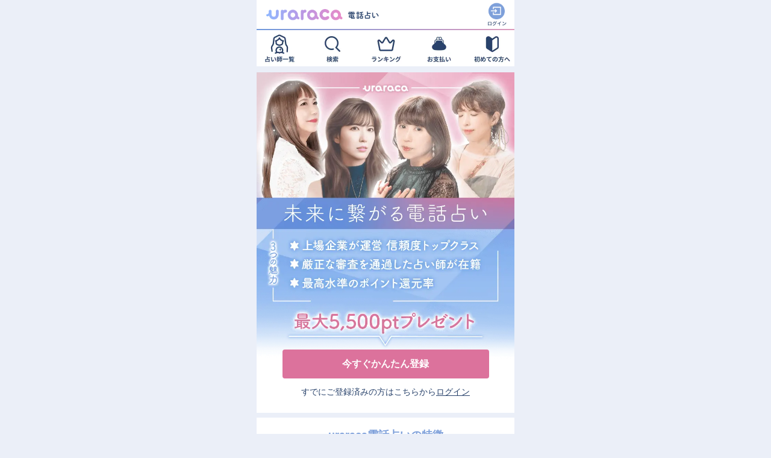

--- FILE ---
content_type: text/html;charset=UTF-8
request_url: https://uraraca-web.jp/?adv_id=3rdanf_003
body_size: 2475
content:
<!DOCTYPE html>
<html  data-head-attrs="">
  <head >
    <meta name="head:count" content="0"><link rel="preload" href="/_nuxt/8f4dcd0.js" as="script"><link rel="preload" href="/_nuxt/b029cfc.js" as="script"><link rel="preload" href="/_nuxt/c8971be.js" as="script"><link rel="preload" href="/_nuxt/c8b54b2.js" as="script"><link rel="prefetch" href="/_nuxt/035a97c.js"><link rel="prefetch" href="/_nuxt/0671f61.js"><link rel="prefetch" href="/_nuxt/06e36af.js"><link rel="prefetch" href="/_nuxt/0729635.js"><link rel="prefetch" href="/_nuxt/07f6386.js"><link rel="prefetch" href="/_nuxt/097b037.js"><link rel="prefetch" href="/_nuxt/09e1307.js"><link rel="prefetch" href="/_nuxt/0aa88df.js"><link rel="prefetch" href="/_nuxt/0b18bfa.js"><link rel="prefetch" href="/_nuxt/0d11c66.js"><link rel="prefetch" href="/_nuxt/0efba87.js"><link rel="prefetch" href="/_nuxt/105309d.js"><link rel="prefetch" href="/_nuxt/1086a73.js"><link rel="prefetch" href="/_nuxt/1305aeb.js"><link rel="prefetch" href="/_nuxt/141ff69.js"><link rel="prefetch" href="/_nuxt/15adcd4.js"><link rel="prefetch" href="/_nuxt/1691eb7.js"><link rel="prefetch" href="/_nuxt/16f260b.js"><link rel="prefetch" href="/_nuxt/174ebe3.js"><link rel="prefetch" href="/_nuxt/199c5a0.js"><link rel="prefetch" href="/_nuxt/1a6f653.js"><link rel="prefetch" href="/_nuxt/1b576a1.js"><link rel="prefetch" href="/_nuxt/1c8a5cb.js"><link rel="prefetch" href="/_nuxt/1e48c75.js"><link rel="prefetch" href="/_nuxt/209232d.js"><link rel="prefetch" href="/_nuxt/20b0850.js"><link rel="prefetch" href="/_nuxt/217e558.js"><link rel="prefetch" href="/_nuxt/236979c.js"><link rel="prefetch" href="/_nuxt/23fd191.js"><link rel="prefetch" href="/_nuxt/2410cbc.js"><link rel="prefetch" href="/_nuxt/242e9ed.js"><link rel="prefetch" href="/_nuxt/24fdb5c.js"><link rel="prefetch" href="/_nuxt/277a1a7.js"><link rel="prefetch" href="/_nuxt/2832e73.js"><link rel="prefetch" href="/_nuxt/288dec8.js"><link rel="prefetch" href="/_nuxt/29a4687.js"><link rel="prefetch" href="/_nuxt/2a30f6b.js"><link rel="prefetch" href="/_nuxt/2b8df70.js"><link rel="prefetch" href="/_nuxt/2bbdac6.js"><link rel="prefetch" href="/_nuxt/2cb8ab8.js"><link rel="prefetch" href="/_nuxt/2dc4d44.js"><link rel="prefetch" href="/_nuxt/2e82f87.js"><link rel="prefetch" href="/_nuxt/2eae92d.js"><link rel="prefetch" href="/_nuxt/2f8b5ce.js"><link rel="prefetch" href="/_nuxt/31dbbcf.js"><link rel="prefetch" href="/_nuxt/321cd04.js"><link rel="prefetch" href="/_nuxt/32321af.js"><link rel="prefetch" href="/_nuxt/336147e.js"><link rel="prefetch" href="/_nuxt/3370a8c.js"><link rel="prefetch" href="/_nuxt/33c63ea.js"><link rel="prefetch" href="/_nuxt/33d3782.js"><link rel="prefetch" href="/_nuxt/3941b4d.js"><link rel="prefetch" href="/_nuxt/3951fd9.js"><link rel="prefetch" href="/_nuxt/39c0dc6.js"><link rel="prefetch" href="/_nuxt/3a5bd53.js"><link rel="prefetch" href="/_nuxt/3a92094.js"><link rel="prefetch" href="/_nuxt/3d10bda.js"><link rel="prefetch" href="/_nuxt/3d119e1.js"><link rel="prefetch" href="/_nuxt/3da2c1a.js"><link rel="prefetch" href="/_nuxt/3e197eb.js"><link rel="prefetch" href="/_nuxt/3f9f105.js"><link rel="prefetch" href="/_nuxt/3ffd722.js"><link rel="prefetch" href="/_nuxt/4115d08.js"><link rel="prefetch" href="/_nuxt/41581cf.js"><link rel="prefetch" href="/_nuxt/430a8ec.js"><link rel="prefetch" href="/_nuxt/4313199.js"><link rel="prefetch" href="/_nuxt/43851c6.js"><link rel="prefetch" href="/_nuxt/445f6e9.js"><link rel="prefetch" href="/_nuxt/456cfdc.js"><link rel="prefetch" href="/_nuxt/46326cb.js"><link rel="prefetch" href="/_nuxt/463c6e4.js"><link rel="prefetch" href="/_nuxt/48607c8.js"><link rel="prefetch" href="/_nuxt/4c2c32c.js"><link rel="prefetch" href="/_nuxt/4c86fb2.js"><link rel="prefetch" href="/_nuxt/4f1d251.js"><link rel="prefetch" href="/_nuxt/5114e75.js"><link rel="prefetch" href="/_nuxt/51895c7.js"><link rel="prefetch" href="/_nuxt/519e4b5.js"><link rel="prefetch" href="/_nuxt/528a1aa.js"><link rel="prefetch" href="/_nuxt/52c1b6e.js"><link rel="prefetch" href="/_nuxt/53f70bb.js"><link rel="prefetch" href="/_nuxt/544c8a2.js"><link rel="prefetch" href="/_nuxt/5493d5a.js"><link rel="prefetch" href="/_nuxt/54caa66.js"><link rel="prefetch" href="/_nuxt/556c1ac.js"><link rel="prefetch" href="/_nuxt/57752a4.js"><link rel="prefetch" href="/_nuxt/57b0dec.js"><link rel="prefetch" href="/_nuxt/592c27f.js"><link rel="prefetch" href="/_nuxt/595d589.js"><link rel="prefetch" href="/_nuxt/5966779.js"><link rel="prefetch" href="/_nuxt/59f0c8d.js"><link rel="prefetch" href="/_nuxt/5bca26a.js"><link rel="prefetch" href="/_nuxt/5e6b98b.js"><link rel="prefetch" href="/_nuxt/6053909.js"><link rel="prefetch" href="/_nuxt/614f939.js"><link rel="prefetch" href="/_nuxt/623172e.js"><link rel="prefetch" href="/_nuxt/62d0077.js"><link rel="prefetch" href="/_nuxt/6318e83.js"><link rel="prefetch" href="/_nuxt/64950af.js"><link rel="prefetch" href="/_nuxt/6909c20.js"><link rel="prefetch" href="/_nuxt/6a1c798.js"><link rel="prefetch" href="/_nuxt/6a7674c.js"><link rel="prefetch" href="/_nuxt/6a8a94a.js"><link rel="prefetch" href="/_nuxt/6b72f81.js"><link rel="prefetch" href="/_nuxt/6b839ea.js"><link rel="prefetch" href="/_nuxt/6e389df.js"><link rel="prefetch" href="/_nuxt/6e5ebfb.js"><link rel="prefetch" href="/_nuxt/6fce058.js"><link rel="prefetch" href="/_nuxt/716c17f.js"><link rel="prefetch" href="/_nuxt/746eca6.js"><link rel="prefetch" href="/_nuxt/7557f79.js"><link rel="prefetch" href="/_nuxt/77929ef.js"><link rel="prefetch" href="/_nuxt/779862a.js"><link rel="prefetch" href="/_nuxt/7890ff8.js"><link rel="prefetch" href="/_nuxt/7900db1.js"><link rel="prefetch" href="/_nuxt/7a15834.js"><link rel="prefetch" href="/_nuxt/7a5a3d7.js"><link rel="prefetch" href="/_nuxt/7c27634.js"><link rel="prefetch" href="/_nuxt/7cae4c0.js"><link rel="prefetch" href="/_nuxt/7cf0ae7.js"><link rel="prefetch" href="/_nuxt/7da801e.js"><link rel="prefetch" href="/_nuxt/7dfd5c3.js"><link rel="prefetch" href="/_nuxt/7ed2c41.js"><link rel="prefetch" href="/_nuxt/7ee65b9.js"><link rel="prefetch" href="/_nuxt/7f13136.js"><link rel="prefetch" href="/_nuxt/7f6f217.js"><link rel="prefetch" href="/_nuxt/7ffe47e.js"><link rel="prefetch" href="/_nuxt/81ab4bb.js"><link rel="prefetch" href="/_nuxt/823192c.js"><link rel="prefetch" href="/_nuxt/859c61a.js"><link rel="prefetch" href="/_nuxt/88787be.js"><link rel="prefetch" href="/_nuxt/889d90a.js"><link rel="prefetch" href="/_nuxt/889e84a.js"><link rel="prefetch" href="/_nuxt/88ec609.js"><link rel="prefetch" href="/_nuxt/8922917.js"><link rel="prefetch" href="/_nuxt/8abcfef.js"><link rel="prefetch" href="/_nuxt/8d67716.js"><link rel="prefetch" href="/_nuxt/8ffce70.js"><link rel="prefetch" href="/_nuxt/90ec240.js"><link rel="prefetch" href="/_nuxt/91a13c5.js"><link rel="prefetch" href="/_nuxt/925f0e8.js"><link rel="prefetch" href="/_nuxt/9322df6.js"><link rel="prefetch" href="/_nuxt/93da90f.js"><link rel="prefetch" href="/_nuxt/950f70b.js"><link rel="prefetch" href="/_nuxt/95ecd5f.js"><link rel="prefetch" href="/_nuxt/96a13ab.js"><link rel="prefetch" href="/_nuxt/96e1031.js"><link rel="prefetch" href="/_nuxt/9733b54.js"><link rel="prefetch" href="/_nuxt/9797bf2.js"><link rel="prefetch" href="/_nuxt/97adb97.js"><link rel="prefetch" href="/_nuxt/97cbafd.js"><link rel="prefetch" href="/_nuxt/97fc007.js"><link rel="prefetch" href="/_nuxt/9869ec0.js"><link rel="prefetch" href="/_nuxt/992fb7d.js"><link rel="prefetch" href="/_nuxt/9aa30fd.js"><link rel="prefetch" href="/_nuxt/9b5dc31.js"><link rel="prefetch" href="/_nuxt/9dbfa93.js"><link rel="prefetch" href="/_nuxt/9f93274.js"><link rel="prefetch" href="/_nuxt/9f93501.js"><link rel="prefetch" href="/_nuxt/a0f0bda.js"><link rel="prefetch" href="/_nuxt/a18e226.js"><link rel="prefetch" href="/_nuxt/a37e817.js"><link rel="prefetch" href="/_nuxt/a40a04d.js"><link rel="prefetch" href="/_nuxt/a4e26a9.js"><link rel="prefetch" href="/_nuxt/a50ae21.js"><link rel="prefetch" href="/_nuxt/a601995.js"><link rel="prefetch" href="/_nuxt/a647dc3.js"><link rel="prefetch" href="/_nuxt/a784f01.js"><link rel="prefetch" href="/_nuxt/a7fe421.js"><link rel="prefetch" href="/_nuxt/a9001a4.js"><link rel="prefetch" href="/_nuxt/a9666d5.js"><link rel="prefetch" href="/_nuxt/a97c220.js"><link rel="prefetch" href="/_nuxt/a9af8d9.js"><link rel="prefetch" href="/_nuxt/a9c709d.js"><link rel="prefetch" href="/_nuxt/aa1b1f6.js"><link rel="prefetch" href="/_nuxt/ab5e06b.js"><link rel="prefetch" href="/_nuxt/aba658c.js"><link rel="prefetch" href="/_nuxt/ac3aeb0.js"><link rel="prefetch" href="/_nuxt/ace05e3.js"><link rel="prefetch" href="/_nuxt/ada23ad.js"><link rel="prefetch" href="/_nuxt/add8855.js"><link rel="prefetch" href="/_nuxt/af02cdd.js"><link rel="prefetch" href="/_nuxt/b0ffbb5.js"><link rel="prefetch" href="/_nuxt/b1ac703.js"><link rel="prefetch" href="/_nuxt/b236401.js"><link rel="prefetch" href="/_nuxt/b4869d6.js"><link rel="prefetch" href="/_nuxt/b4cced5.js"><link rel="prefetch" href="/_nuxt/b512559.js"><link rel="prefetch" href="/_nuxt/b5aa7bf.js"><link rel="prefetch" href="/_nuxt/b69b8bc.js"><link rel="prefetch" href="/_nuxt/b92c18f.js"><link rel="prefetch" href="/_nuxt/b92fba5.js"><link rel="prefetch" href="/_nuxt/b979429.js"><link rel="prefetch" href="/_nuxt/bafd712.js"><link rel="prefetch" href="/_nuxt/bba06dd.js"><link rel="prefetch" href="/_nuxt/bbc32f0.js"><link rel="prefetch" href="/_nuxt/bc91ed3.js"><link rel="prefetch" href="/_nuxt/bdda1cd.js"><link rel="prefetch" href="/_nuxt/bdf2e3a.js"><link rel="prefetch" href="/_nuxt/bf59726.js"><link rel="prefetch" href="/_nuxt/c0fc693.js"><link rel="prefetch" href="/_nuxt/c10cd77.js"><link rel="prefetch" href="/_nuxt/c53ccc2.js"><link rel="prefetch" href="/_nuxt/c746ccc.js"><link rel="prefetch" href="/_nuxt/c7b0e7c.js"><link rel="prefetch" href="/_nuxt/c7bd679.js"><link rel="prefetch" href="/_nuxt/c7cdc39.js"><link rel="prefetch" href="/_nuxt/c8cb25e.js"><link rel="prefetch" href="/_nuxt/ca11933.js"><link rel="prefetch" href="/_nuxt/ca3f114.js"><link rel="prefetch" href="/_nuxt/cd62be7.js"><link rel="prefetch" href="/_nuxt/cdf7ec1.js"><link rel="prefetch" href="/_nuxt/ce5e515.js"><link rel="prefetch" href="/_nuxt/cfff7be.js"><link rel="prefetch" href="/_nuxt/d271e86.js"><link rel="prefetch" href="/_nuxt/d2e65b1.js"><link rel="prefetch" href="/_nuxt/d2ee77f.js"><link rel="prefetch" href="/_nuxt/d30c8cb.js"><link rel="prefetch" href="/_nuxt/d318c49.js"><link rel="prefetch" href="/_nuxt/d37e6ce.js"><link rel="prefetch" href="/_nuxt/d3a78a0.js"><link rel="prefetch" href="/_nuxt/d44bde0.js"><link rel="prefetch" href="/_nuxt/d5c92d5.js"><link rel="prefetch" href="/_nuxt/d66254b.js"><link rel="prefetch" href="/_nuxt/d6f54c9.js"><link rel="prefetch" href="/_nuxt/d994efc.js"><link rel="prefetch" href="/_nuxt/db33883.js"><link rel="prefetch" href="/_nuxt/dd6f3bb.js"><link rel="prefetch" href="/_nuxt/e0ffcf7.js"><link rel="prefetch" href="/_nuxt/e3f1c0f.js"><link rel="prefetch" href="/_nuxt/e54b667.js"><link rel="prefetch" href="/_nuxt/e5b8fca.js"><link rel="prefetch" href="/_nuxt/e867a74.js"><link rel="prefetch" href="/_nuxt/e8bfe6c.js"><link rel="prefetch" href="/_nuxt/ea0fcd5.js"><link rel="prefetch" href="/_nuxt/ec98f2b.js"><link rel="prefetch" href="/_nuxt/eccef57.js"><link rel="prefetch" href="/_nuxt/edc9080.js"><link rel="prefetch" href="/_nuxt/ee0dff0.js"><link rel="prefetch" href="/_nuxt/f067624.js"><link rel="prefetch" href="/_nuxt/f1882ae.js"><link rel="prefetch" href="/_nuxt/f22d00b.js"><link rel="prefetch" href="/_nuxt/f26c813.js"><link rel="prefetch" href="/_nuxt/f348c17.js"><link rel="prefetch" href="/_nuxt/f375aa1.js"><link rel="prefetch" href="/_nuxt/f3dde34.js"><link rel="prefetch" href="/_nuxt/f42ba6c.js"><link rel="prefetch" href="/_nuxt/f45f947.js"><link rel="prefetch" href="/_nuxt/f4bc70d.js"><link rel="prefetch" href="/_nuxt/f4c9563.js"><link rel="prefetch" href="/_nuxt/f501557.js"><link rel="prefetch" href="/_nuxt/f663d02.js"><link rel="prefetch" href="/_nuxt/f86c0aa.js"><link rel="prefetch" href="/_nuxt/f939037.js"><link rel="prefetch" href="/_nuxt/f958fd2.js"><link rel="prefetch" href="/_nuxt/f99d03f.js"><link rel="prefetch" href="/_nuxt/fac3802.js"><link rel="prefetch" href="/_nuxt/fba35e7.js"><link rel="prefetch" href="/_nuxt/fba8361.js"><link rel="prefetch" href="/_nuxt/fd1a923.js"><link rel="prefetch" href="/_nuxt/fe55ad9.js"><link rel="prefetch" href="/_nuxt/fed0800.js"><link rel="prefetch" href="/_nuxt/ff2391c.js"><link rel="prefetch" href="/_nuxt/ff3e3e6.js"><link rel="prefetch" href="/_nuxt/ffb615c.js"><link rel="prefetch" href="/_nuxt/ffd1f68.js"><link rel="prefetch" href="/_nuxt/img/bg.934d9ce.webp"><style data-vue-ssr-id="2a5aa453:0,f7ce95c6:0">.nuxt-progress{position:fixed;top:0;left:0;right:0;height:2px;width:0;opacity:1;transition:width .1s,opacity .4s;background-color:#000;z-index:999999}.nuxt-progress.nuxt-progress-notransition{transition:none}.nuxt-progress-failed{background-color:red}
body.entry .navigation,body.error .navigation,body.noMember .entryNav,body.reserve .navigation{display:none}.layout__footerWrap,.layout__headerWrap{margin:auto;max-width:428px}</style>
  </head>
  <body  data-head-attrs="">
    <div data-server-rendered="true" id="__nuxt"><!----><div id="__layout"><main id="layout" class="layout"><!----><!----><!----><!----><!----><!----><!----><!----><!----><!----><!----><!----><!----></main></div></div><script>window.__NUXT__=(function(a,b,c,d,e){return {layout:"default",data:[{}],fetch:{},error:c,state:{auth:{user:c,loggedIn:d,strategy:"local"}},serverRendered:true,routePath:b,config:{public:{},app:{baseURL:b,basePath:b,assetsPath:e,cdnURL:a,buildAssetsDir:e}},_asyncData:{},_errors:{},useState:{isModalShow:d,apiErrorTitle:a,apiErrorMessage:a,apiErrorCode:a,advId:a,authCode:a,forgotCode:a,maskedMail:a}}}("","\u002F",null,false,"\u002F_nuxt\u002F"))</script><script src="/_nuxt/8f4dcd0.js" defer></script><script src="/_nuxt/b029cfc.js" defer></script><script src="/_nuxt/c8971be.js" defer></script><script src="/_nuxt/c8b54b2.js" defer></script>
  </body>
</html>


--- FILE ---
content_type: application/javascript
request_url: https://uraraca-web.jp/_nuxt/a4e26a9.js
body_size: 2518
content:
(window.webpackJsonp=window.webpackJsonp||[]).push([[1,30,107,112,124,125],{565:function(e,t,n){var content=n(571);content.__esModule&&(content=content.default),"string"==typeof content&&(content=[[e.i,content,""]]),content.locals&&(e.exports=content.locals);(0,n(40).default)("432c47b3",content,!0,{sourceMap:!1})},569:function(e,t,n){"use strict";n.r(t);var component=n(10),r={};r.props={modifier:{type:String,default:component.b.PRIMARY}},r.setup=function(e,t){return{props:e}};var c=r,l=(n(570),n(11)),o=Object(l.a)(c,(function(){var e,t=this,n=t.$createElement,r=t._self._c||n;return r("div",{staticClass:"appTitle",class:(e={},e["appTitle--"+t.props.modifier]=t.props.modifier,e)},[r("div",{staticClass:"appTitle__inner"},[r("div",{staticClass:"appTitle__icon"},[t._t("icon")],2),t._v(" "),r("div",{staticClass:"appTitle__label"},[t._t("label")],2)])])}),[],!1,null,null,null);t.default=o.exports},570:function(e,t,n){"use strict";n(565)},571:function(e,t,n){var r=n(39)((function(i){return i[1]}));r.push([e.i,".appTitle{position:relative}.appTitle__inner{color:#28426b;font-weight:700;font-size:1.8rem;line-height:26px;display:flex;align-items:center;justify-content:flex-start}.appTitle__icon{width:26px;height:26px;margin-right:8px}",""]),r.locals={},e.exports=r},578:function(e,t,n){var content=n(601);content.__esModule&&(content=content.default),"string"==typeof content&&(content=[[e.i,content,""]]),content.locals&&(e.exports=content.locals);(0,n(40).default)("1a9761f8",content,!0,{sourceMap:!1})},597:function(e,t,n){"use strict";n.r(t);var component=n(10),r={};r.props={isReserve:{type:Boolean,default:!1,required:!0},isFontSmall:{type:Boolean,default:!1},size:{type:String,default:component.c.MIDDLE}},r.setup=function(e,t){var n=e;return{AppBaseSize:component.c,props:n}};var c=r,l=(n(600),n(11)),o=Object(l.a)(c,(function(){var e,t,n,r,c=this,l=c.$createElement,o=c._self._c||l;return o("div",{staticClass:"appraisalListReserve"},[c.props.isReserve?o("div",{staticClass:"appraisalListReserve__item",class:(e={},e["appraisalListReserve__item--"+c.AppBaseSize.SMALL]=c.isFontSmall,e["appraisalListReserve__item--"+c.props.size]=c.props.size,e)},[o("div",{staticClass:"appraisalListReserve__icon",class:(t={},t["appraisalListReserve__icon--"+c.props.size]=c.props.size,t)},[o("AtomsAppImage",{staticClass:"full",attrs:{src:"/img/components/icon/reserve-on.webp","no-src-set":!0}})],1),c._v("\n    予約OK\n  ")]):o("div",{staticClass:"appraisalListReserve__item appraisalListReserve__item--off",class:(n={},n["appraisalListReserve__item--"+c.AppBaseSize.SMALL]=c.isFontSmall,n["appraisalListReserve__item--"+c.props.size]=c.props.size,n)},[o("div",{staticClass:"appraisalListReserve__icon",class:(r={},r["appraisalListReserve__icon--"+c.props.size]=c.props.size,r)},[o("AtomsAppImage",{staticClass:"full",attrs:{src:"/img/components/icon/reserve-off.webp","no-src-set":!0}})],1),c._v("\n    予約NG\n  ")])])}),[],!1,null,"baa4e5e8",null);t.default=o.exports;installComponents(o,{AtomsAppImage:n(42).default})},600:function(e,t,n){"use strict";n(578)},601:function(e,t,n){var r=n(39)((function(i){return i[1]}));r.push([e.i,".appraisalListReserve__item[data-v-baa4e5e8]{font-size:1.2rem;font-weight:500;display:flex;align-items:center;justify-content:flex-start}.appraisalListReserve__item--off[data-v-baa4e5e8]{color:#989898}.appraisalListReserve__item--small[data-v-baa4e5e8]{font-size:1rem}.appraisalListReserve__item--large[data-v-baa4e5e8]{font-size:1.4rem}.appraisalListReserve__icon[data-v-baa4e5e8]{margin-right:2px;width:14px;height:14px;min-width:14px}.appraisalListReserve__icon--large[data-v-baa4e5e8]{width:16px;height:16px;min-width:16px}",""]),r.locals={},e.exports=r},663:function(e,t,n){"use strict";n.d(t,"a",(function(){return h}));var r=n(4),c=n(229),l=n(1),o=n(36),f=n(3),v=(n(26),n(13),n(33),n(45),n(55),n(29),n(153)),m=n(10),h=function(){var e=Object(r.d)(),t=e.$repositories,n=e.$auth,h=Object(c.a)().pushViewItemList,d=Object(l.u)([]),x=Object(l.u)([]),_=Object(l.u)([]),k=Object(l.u)([]),R=Object(l.u)([]),O=Object(l.u)([]),w=Object(l.u)([]),j=Object(l.u)([]),L=Object(l.u)([]),N=Object(l.u)(0),I=Object(l.u)(0),T=Object(l.u)(m.u.WEB_LIST_LAYOUT_UNKNOWN),y=!1,A=function(){var e=Object(f.a)(regeneratorRuntime.mark((function e(){var r,c=arguments;return regeneratorRuntime.wrap((function(e){for(;;)switch(e.prev=e.next){case 0:if(r=c.length>0&&void 0!==c[0]?c[0]:1,!n.loggedIn){e.next=7;break}return e.next=4,t("teller").ranking(v.h.WEEK,r);case 4:e.t0=e.sent,e.next=10;break;case 7:return e.next=9,t("teller").rankingVisitor(v.h.WEEK,r);case 9:e.t0=e.sent;case 10:d.value=e.t0;case 11:case"end":return e.stop()}}),e)})));return function(){return e.apply(this,arguments)}}(),E=function(){var e=Object(f.a)(regeneratorRuntime.mark((function e(){var r,c=arguments;return regeneratorRuntime.wrap((function(e){for(;;)switch(e.prev=e.next){case 0:if(r=c.length>0&&void 0!==c[0]?c[0]:1,!n.loggedIn){e.next=7;break}return e.next=4,t("teller").ranking(v.h.SATISFACTION,r);case 4:e.t0=e.sent,e.next=10;break;case 7:return e.next=9,t("teller").rankingVisitor(v.h.SATISFACTION,r);case 9:e.t0=e.sent;case 10:x.value=e.t0;case 11:case"end":return e.stop()}}),e)})));return function(){return e.apply(this,arguments)}}(),M=function(){var e=Object(f.a)(regeneratorRuntime.mark((function e(){var r,c=arguments;return regeneratorRuntime.wrap((function(e){for(;;)switch(e.prev=e.next){case 0:if(r=c.length>0&&void 0!==c[0]?c[0]:1,!n.loggedIn){e.next=7;break}return e.next=4,t("teller").ranking(v.h.MONTH,r);case 4:e.t0=e.sent,e.next=10;break;case 7:return e.next=9,t("teller").rankingVisitor(v.h.MONTH,r);case 9:e.t0=e.sent;case 10:_.value=e.t0;case 11:case"end":return e.stop()}}),e)})));return function(){return e.apply(this,arguments)}}(),C=function(){var e=Object(f.a)(regeneratorRuntime.mark((function e(){var r,c=arguments;return regeneratorRuntime.wrap((function(e){for(;;)switch(e.prev=e.next){case 0:if(r=c.length>0&&void 0!==c[0]?c[0]:1,!n.loggedIn){e.next=7;break}return e.next=4,t("teller").ranking(v.h.NEW,r);case 4:e.t0=e.sent,e.next=10;break;case 7:return e.next=9,t("teller").rankingVisitor(v.h.NEW,r);case 9:e.t0=e.sent;case 10:k.value=e.t0;case 11:case"end":return e.stop()}}),e)})));return function(){return e.apply(this,arguments)}}(),z=function(){var e=Object(f.a)(regeneratorRuntime.mark((function e(){var r,c=arguments;return regeneratorRuntime.wrap((function(e){for(;;)switch(e.prev=e.next){case 0:if(r=c.length>0&&void 0!==c[0]?c[0]:1,!n.loggedIn){e.next=7;break}return e.next=4,t("teller").ranking(v.h.RECOMMEND,r);case 4:e.t0=e.sent,e.next=10;break;case 7:return e.next=9,t("teller").rankingVisitor(v.h.RECOMMEND,r);case 9:e.t0=e.sent;case 10:R.value=e.t0;case 11:case"end":return e.stop()}}),e)})));return function(){return e.apply(this,arguments)}}(),S=function(){var e=Object(f.a)(regeneratorRuntime.mark((function e(){var r,c,l;return regeneratorRuntime.wrap((function(e){for(;;)switch(e.prev=e.next){case 0:if(!y){e.next=2;break}return e.abrupt("return");case 2:return y=!0,N.value+=1,e.next=6,t("teller").tellerLayout();case 6:if(T.value=e.sent,!n.loggedIn){e.next=13;break}return e.next=10,t("teller").ranking(v.h.RECOMMEND,N.value);case 10:e.t0=e.sent,e.next=16;break;case 13:return e.next=15,t("teller").rankingVisitor(v.h.RECOMMEND,N.value);case 15:e.t0=e.sent;case 16:L.value=e.t0,L.value.length&&((r=L.value.filter((function(e){return e.teller.status===m.D.CAN_TALKING.key||e.teller.status===m.D.TALKING.key}))).length&&(c=T.value===m.u.TWO_COLUMN?"今すぐ鑑定できる厳選占い師一覧":"今すぐ鑑定できる厳選占い師一覧(レビューあり)",l=r.map((function(e,t){return{item_id:e.teller.externalId,item_name:e.teller.name,index:t+I.value,price:"".concat(e.teller.price,".00"),item_list_name:c}})),h(l)),R.value=[].concat(Object(o.a)(R.value),Object(o.a)(r)),I.value+=r.length),y=!1;case 19:case"end":return e.stop()}}),e)})));return function(){return e.apply(this,arguments)}}(),W=function(){var e=Object(f.a)(regeneratorRuntime.mark((function e(){var r,c=arguments;return regeneratorRuntime.wrap((function(e){for(;;)switch(e.prev=e.next){case 0:if(r=c.length>0&&void 0!==c[0]?c[0]:1,!n.loggedIn){e.next=7;break}return e.next=4,t("teller").ranking(v.h.REUNION,r);case 4:e.t0=e.sent,e.next=10;break;case 7:return e.next=9,t("teller").rankingVisitor(v.h.REUNION,r);case 9:e.t0=e.sent;case 10:O.value=e.t0;case 11:case"end":return e.stop()}}),e)})));return function(){return e.apply(this,arguments)}}(),V=function(){var e=Object(f.a)(regeneratorRuntime.mark((function e(){var r,c=arguments;return regeneratorRuntime.wrap((function(e){for(;;)switch(e.prev=e.next){case 0:if(r=c.length>0&&void 0!==c[0]?c[0]:1,!n.loggedIn){e.next=7;break}return e.next=4,t("teller").ranking(v.h.MARRIAGE,r);case 4:e.t0=e.sent,e.next=10;break;case 7:return e.next=9,t("teller").rankingVisitor(v.h.MARRIAGE,r);case 9:e.t0=e.sent;case 10:w.value=e.t0;case 11:case"end":return e.stop()}}),e)})));return function(){return e.apply(this,arguments)}}(),D=function(){var e=Object(f.a)(regeneratorRuntime.mark((function e(){var r,c=arguments;return regeneratorRuntime.wrap((function(e){for(;;)switch(e.prev=e.next){case 0:if(r=c.length>0&&void 0!==c[0]?c[0]:1,!n.loggedIn){e.next=7;break}return e.next=4,t("teller").ranking(v.h.TOP_NEW,r);case 4:e.t0=e.sent,e.next=10;break;case 7:return e.next=9,t("teller").rankingVisitor(v.h.TOP_NEW,r);case 9:e.t0=e.sent;case 10:j.value=e.t0;case 11:case"end":return e.stop()}}),e)})));return function(){return e.apply(this,arguments)}}(),B=function(){var e=Object(f.a)(regeneratorRuntime.mark((function e(n){var r,c;return regeneratorRuntime.wrap((function(e){for(;;)switch(e.prev=e.next){case 0:return e.next=2,t("teller").changeTellerLayout(n);case 2:r=T.value===m.u.TWO_COLUMN?"今すぐ鑑定できる厳選占い師一覧":"今すぐ鑑定できる厳選占い師一覧(レビューあり)",c=R.value.map((function(e,t){return{item_id:e.teller.externalId,item_name:e.teller.name,index:t,price:"".concat(e.teller.price,".00"),item_list_name:r}})),h(c);case 5:case"end":return e.stop()}}),e)})));return function(t){return e.apply(this,arguments)}}();return{weekRanking:Object(l.t)(d),satisfactionRanking:Object(l.t)(x),monthRanking:Object(l.t)(_),newRanking:Object(l.t)(k),recommend:Object(l.t)(R),reunion:Object(l.t)(O),marriage:Object(l.t)(w),topNewRanking:Object(l.t)(j),activeTab:Object(l.t)(T),fetchWeekRanking:A,fetchSatisfactionRanking:E,fetchWeekMonthRanking:M,fetchNewRanking:C,fetchRecommend:z,fetchReunion:W,fetchMarriage:V,fetchTopNewRanking:D,fetchReadyToTalkNow:S,changeLayout:B}}}}]);

--- FILE ---
content_type: application/javascript
request_url: https://uraraca-web.jp/_nuxt/7557f79.js
body_size: 5886
content:
(window.webpackJsonp=window.webpackJsonp||[]).push([[244,30,32,76],{1061:function(t,e,n){"use strict";n.r(e);var c=n(11),component=Object(c.a)({},(function(){var t=this.$createElement,e=this._self._c||t;return e("div",{staticClass:"svgImage"},[e("svg",{attrs:{width:"18",height:"17",viewBox:"0 0 18 17",fill:"none",xmlns:"http://www.w3.org/2000/svg"}},[e("path",{attrs:{"fill-rule":"evenodd","clip-rule":"evenodd",d:"M13.2966 6.73232C13.0313 6.17543 13.6147 4.61507 10.8037 4.61507H9.17499H9.0003H8.82451H7.19684C4.38484 4.61507 4.96876 6.17543 4.70343 6.73232C4.52543 7.10483 4.23869 7.45227 3.8926 7.79122C3.89426 7.52475 3.89591 7.25404 3.89809 7.00357C3.89974 6.69982 3.90139 6.42587 3.90357 6.22338C3.90466 6.12267 3.90579 6.03952 3.90688 5.98038C3.90744 5.95053 3.90797 5.92816 3.90853 5.91216V5.89937C3.94752 5.53219 4.01783 5.01899 4.35513 4.58949C4.52543 4.37312 4.76383 4.16953 5.13133 4.00541C5.4983 3.84126 5.99816 3.71977 6.67824 3.68887C6.85568 3.68089 7.00619 3.56203 7.05122 3.39576C7.09573 3.2295 7.02485 3.05415 6.87435 2.96302C6.52882 2.75306 6.3003 2.38533 6.3003 1.96435C6.3003 1.63714 6.43545 1.34512 6.65627 1.13086C6.87709 0.916608 7.17814 0.785537 7.51487 0.785537C7.85161 0.785537 8.15266 0.916642 8.37404 1.13086C8.4806 1.23424 8.56575 1.35682 8.62675 1.49113L8.63115 1.4986C8.63498 1.50818 8.63776 1.51671 8.64102 1.52524C8.6663 1.58707 8.68771 1.64993 8.70199 1.71603L8.70308 1.72135L8.70473 1.72721C8.70529 1.72987 8.70582 1.73414 8.70638 1.73789C8.72122 1.81091 8.73001 1.88656 8.73001 1.96439C8.73001 2.00596 8.7267 2.0518 8.72066 2.10081L8.71243 2.15303L8.71299 2.15088C8.70694 2.18393 8.7009 2.21272 8.69485 2.23935L8.69429 2.2415L8.68001 2.29161C8.67288 2.31718 8.66353 2.34382 8.65308 2.37155L8.63111 2.42697C8.53387 2.64495 8.37239 2.82878 8.16746 2.95668C8.16637 2.95774 8.16524 2.95883 8.16472 2.95988C8.14932 2.96841 8.13561 2.9796 8.12295 2.99079C8.11525 2.9972 8.10755 3.00252 8.10098 3.0089C8.0911 3.01848 8.08284 3.02916 8.07296 3.0398C8.06582 3.04938 8.05703 3.05791 8.05042 3.06643C8.04381 3.07711 8.03833 3.08881 8.03228 3.09948C8.02567 3.11121 8.01801 3.12186 8.01361 3.13253C8.00922 3.14321 8.00647 3.15491 8.00208 3.16558C7.99769 3.17943 7.99273 3.19222 7.98999 3.20555C7.98777 3.21463 7.98724 3.22421 7.98615 3.23379C7.98341 3.25085 7.98176 3.26684 7.9812 3.2839L7.98011 3.28816C7.98011 3.29563 7.98232 3.30415 7.98285 3.31268C7.98394 3.32868 7.98506 3.34467 7.98833 3.36063C7.99055 3.37237 7.99438 3.3841 7.99769 3.39529C8.00152 3.40862 8.00538 3.42141 8.01031 3.4342C8.01579 3.44805 8.02293 3.45978 8.02954 3.47257C8.03502 3.4811 8.03833 3.49068 8.04437 3.49921C8.04546 3.50027 8.04603 3.50136 8.04712 3.50347C8.05591 3.5152 8.06526 3.52585 8.07457 3.53652C8.0828 3.5461 8.08941 3.55572 8.0982 3.56425C8.1059 3.57172 8.11522 3.5781 8.12401 3.58557C8.13501 3.59464 8.14598 3.60477 8.15807 3.6122C8.16742 3.61861 8.17787 3.62288 8.18827 3.62926C8.20089 3.63567 8.21299 3.6431 8.22617 3.64846C8.23717 3.65378 8.24923 3.65593 8.26133 3.65964C8.27451 3.66336 8.28713 3.66872 8.30088 3.67189C8.31076 3.67404 8.32176 3.67404 8.3322 3.67561C8.3476 3.67721 8.36406 3.68042 8.38055 3.68042H8.38494H9.49787H10.9717C11.0893 3.68042 11.203 3.68468 11.3162 3.69C11.9117 3.71664 12.3709 3.81363 12.7197 3.94795C13.0323 4.06838 13.2592 4.21442 13.4344 4.37428C13.6953 4.61302 13.842 4.88427 13.9348 5.15661C14.0249 5.42414 14.0562 5.68631 14.0798 5.90057C14.0798 5.90698 14.0804 5.92615 14.0809 5.95493C14.0859 6.20115 14.0914 7.00691 14.0974 7.78177C13.7559 7.44589 13.4724 7.10162 13.2966 6.73232ZM9.48153 2.42479C9.49471 2.37203 9.50406 2.32247 9.51229 2.27558L9.51285 2.27343L9.5145 2.25958C9.51781 2.23932 9.52164 2.22015 9.52438 2.19989V2.19774C9.53317 2.12527 9.54031 2.04747 9.54031 1.96432C9.54031 1.89505 9.53591 1.82684 9.52878 1.75968L9.52821 1.7501L9.52217 1.71599C9.51503 1.66378 9.50789 1.61262 9.49689 1.56197V1.55982L9.49415 1.54758L9.48701 1.52305C9.47383 1.47029 9.46008 1.41753 9.44415 1.36743L9.44359 1.36637L9.4425 1.36211C9.65453 1.01678 10.0407 0.784958 10.4846 0.785503C10.8213 0.785503 11.1224 0.916608 11.3438 1.13083C11.5641 1.34505 11.6992 1.6371 11.6997 1.96432C11.6997 2.34696 11.5102 2.6827 11.2174 2.89904C11.1372 2.89689 11.0559 2.89478 10.9719 2.89478H9.74851C9.6249 2.8031 9.51999 2.69068 9.44088 2.56118C9.44637 2.54519 9.45189 2.53028 9.45737 2.51268C9.45846 2.51002 9.45902 2.50787 9.45959 2.5047C9.46672 2.48018 9.47386 2.45566 9.47991 2.43008C9.481 2.42687 9.48156 2.42476 9.48265 2.42155L9.48153 2.42479ZM14.9127 8.50425C14.9094 8.12481 14.9067 7.68249 14.9034 7.26895C14.9001 6.90497 14.8979 6.56445 14.8957 6.30865C14.8941 6.18075 14.8929 6.07417 14.8924 5.99583C14.8913 5.95691 14.8907 5.92547 14.8902 5.90043L14.8885 5.86738C14.8879 5.85671 14.8885 5.85139 14.8863 5.82686V5.82581C14.8413 5.43785 14.7693 4.69283 14.2183 4.03949C13.9431 3.71333 13.5503 3.42025 13.018 3.21667C12.7763 3.12448 12.5044 3.0504 12.2023 2.99604C12.3951 2.696 12.5093 2.34375 12.5093 1.96432C12.5093 0.879296 11.6029 0 10.4845 0C9.8967 0 9.37099 0.246214 9.00184 0.634173C8.63227 0.24519 8.10379 3.41063e-05 7.51491 3.41063e-05C6.39702 3.41063e-05 5.49063 0.87933 5.49063 1.96435C5.49063 2.34485 5.60598 2.69819 5.79935 2.99928C5.41811 3.06643 5.08028 3.16343 4.79298 3.29133C4.06842 3.61108 3.63884 4.11309 3.41197 4.59805C3.1818 5.08086 3.13455 5.5445 3.10269 5.82588V5.82693C3.09995 5.85466 3.09995 5.85892 3.09886 5.87277C3.09612 5.95909 3.09391 6.21117 3.09116 6.55916C3.08733 7.07928 3.08294 7.79657 3.07963 8.386C3.07907 8.42918 3.07907 8.46915 3.07907 8.51069C1.70794 9.64261 0.0566499 10.8203 0.00173451 12.7015C-0.0636225 14.9174 1.72717 16.4639 3.82507 16.7165C5.63291 16.935 6.88043 17 9.00029 17C11.1196 17 12.3666 16.935 14.1744 16.7165C16.2723 16.4639 18.0631 14.9174 17.9983 12.7015C17.9428 10.816 16.2844 9.63828 14.9127 8.50425Z",fill:"#28426B"}})])])}),[],!1,null,null,null);e.default=component.exports},1100:function(t,e,n){"use strict";n(913)},1101:function(t,e,n){var c=n(39)((function(i){return i[1]}));c.push([t.i,".pricing[data-v-cc5a688c]{max-width:428px;min-height:70vh;margin:auto}.pricing[data-v-cc5a688c],.pricing__section[data-v-cc5a688c]{padding-bottom:16px}.pricing__sectionInner[data-v-cc5a688c]{background-color:#fff}.pricing__title[data-v-cc5a688c]{padding:12px 16px;border-bottom:1px solid #d8deeb}.pricing__body[data-v-cc5a688c]{text-align:center;padding:16px 16px 32px}.pricing__attention[data-v-cc5a688c]{color:#28426b;font-size:1.4rem;line-height:1.8}.pricing__attention--center[data-v-cc5a688c]{text-align:center}.pricing__attention span[data-v-cc5a688c]{color:#dc729c;font-weight:700}.pricing__boxText[data-v-cc5a688c]{padding-top:24px}.pricing__label[data-v-cc5a688c]{padding:16px;font-weight:700;font-size:1.8rem;color:#7ea0da;line-height:1.8;text-align:center}.pricing__label--accent[data-v-cc5a688c]{color:#dc729c}.pricing__img[data-v-cc5a688c]{width:100%;padding:0 12px}.pricing__cardImg[data-v-cc5a688c]{width:100%}.payList[data-v-cc5a688c]{display:grid;-moz-column-gap:8px;column-gap:8px;grid-template-columns:repeat(3,1fr)}.payList__item[data-v-cc5a688c]{padding-bottom:16px;border:1px solid #d8deeb;border-radius:4px}.payList__text[data-v-cc5a688c]{padding:16px 0;font-size:1.2rem;color:#8ea0be;text-align:center}.payList__text--spaceMore[data-v-cc5a688c]{padding-bottom:48px}.pricing__benefitsLabel[data-v-cc5a688c]{padding:16px 0;font-weight:700;font-size:2.4rem;color:#28426b;text-align:center}.pricing__benefitsLabel span[data-v-cc5a688c]{color:#dc729c}.pricing__benefitsText[data-v-cc5a688c]{padding:16px 0 24px;font-size:1.2rem;color:#28426b;text-align:center}.pricing__button[data-v-cc5a688c]{padding:20px 0 16px}",""]),c.locals={},t.exports=c},1355:function(t,e,n){"use strict";n.r(e);var head=n(152),component=n(10),c=n(566),r=n(569),l=n(42),o=n(74),d=n(1061),_={auth:!1,setup:function(t,e){return Object(head.a)({title:"相談料金とお支払い方法について - ".concat("口コミで当たりすぎると話題の電話占い | 電話占いウララカ"),link:[{rel:"canonical",href:"".concat("https://uraraca-web.jp","/pricing")}]}),{AppBaseModifier:component.b,AppBaseSize:component.c}}};_.components=Object.assign({Breadcrumbs:c.default,AppTitle:r.default,PricingSvgIcon:d.default,AppImage:l.default,AppButton:o.default},_.components);var C=_,v=(n(1100),n(11)),f=Object(v.a)(C,(function(){var t=this,e=t.$createElement,n=t._self._c||e;return n("div",{staticClass:"pricing"},[n("Breadcrumbs",{attrs:{breadcrumbs:[{label:"TOP",to:"/"},{label:"相談料金とお支払い方法について"}]}}),t._v(" "),n("section",{staticClass:"pricing__section"},[n("div",{staticClass:"pricing__sectionInner"},[n("div",{staticClass:"pricing__title"},[n("AppTitle",{scopedSlots:t._u([{key:"icon",fn:function(){return[n("PricingSvgIcon")]},proxy:!0},{key:"label",fn:function(){return[t._v("相談料金とお支払い方法について")]},proxy:!0}])})],1),t._v(" "),n("div",{staticClass:"pricing__body"},[t._m(0),t._v(" "),n("div",{staticClass:"pricing__content"},[t._m(1),t._v(" "),n("AppImage",{staticClass:"pricing__img",attrs:{src:"/img/pages/beginner/list.webp",alt:"","no-src-set":!0}}),t._v(" "),n("div",{staticClass:"pricing__benefitsText"},[t._v("※ポイントプレゼントには上記の条件の達成が必要です。")])],1),t._v(" "),n("div",{staticClass:"pricing__boxText"},[n("AppImage",{staticClass:"pricing__img",attrs:{src:"/img/pages/beginner/box-text.webp",alt:"鑑定料金につきまして","no-src-set":!0}})],1),t._v(" "),t.$auth.loggedIn?t._e():n("div",{staticClass:"pricing__button"},[n("AppButton",{attrs:{to:"/member/pre/",modifier:t.AppBaseModifier.SECONDARY,size:t.AppBaseSize.LARGE}},[t._v("\n            今すぐかんたん登録\n          ")])],1)])])]),t._v(" "),n("section",{staticClass:"pricing__section"},[n("div",{staticClass:"pricing__sectionInner"},[n("div",{staticClass:"pricing__body"},[n("div",{staticClass:"pricing__content"},[n("div",{staticClass:"pricing__label"},[t._v("お支払い方法")]),t._v(" "),n("div",{staticClass:"payList"},[n("div",{staticClass:"payList__item"},[n("p",{staticClass:"payList__text"},[t._v("銀行振込")]),t._v(" "),n("AppImage",{staticClass:"pricing__img",attrs:{src:"/img/pages/beginner/pay-bank.png",alt:"bank"}})],1),t._v(" "),n("div",{staticClass:"payList__item"},[n("p",{staticClass:"payList__text"},[t._v("クレジットカード")]),t._v(" "),n("AppImage",{staticClass:"pricing__cardImg",attrs:{src:"/img/pages/beginner/pay-card.webp",alt:"card"}})],1),t._v(" "),n("div",{staticClass:"payList__item"},[n("p",{staticClass:"payList__text payList__text--spaceMore"},[t._v("Amazon Pay")]),t._v(" "),n("AppImage",{staticClass:"pricing__img",attrs:{src:"/img/pages/beginner/pay-amazon.png",alt:"amazon"}})],1)])])])])])],1)}),[function(){var t=this,e=t.$createElement,n=t._self._c||e;return n("div",{staticClass:"pricing__attention pricing__attention--center"},[t._v("\n          電話占いウララカは24時間365日いつでも"),n("br"),t._v("どこからでも相談できるサービスとなっております。\n        ")])},function(){var t=this,e=t.$createElement,n=t._self._c||e;return n("div",{staticClass:"pricing__benefitsLabel"},[t._v("はじめての会員登録で"),n("br"),n("span",[t._v("最大5,500pt")])])}],!1,null,"cc5a688c",null);e.default=f.exports},564:function(t,e,n){var content=n(568);content.__esModule&&(content=content.default),"string"==typeof content&&(content=[[t.i,content,""]]),content.locals&&(t.exports=content.locals);(0,n(40).default)("4a2e20ac",content,!0,{sourceMap:!1})},565:function(t,e,n){var content=n(571);content.__esModule&&(content=content.default),"string"==typeof content&&(content=[[t.i,content,""]]),content.locals&&(t.exports=content.locals);(0,n(40).default)("432c47b3",content,!0,{sourceMap:!1})},566:function(t,e,n){"use strict";n.r(e);var c={};c.props={breadcrumbs:{type:Array,default:function(){return[]},required:!0}},c.setup=function(t,e){return{props:t}};var r=c,l=(n(567),n(11)),component=Object(l.a)(r,(function(){var t=this,e=t.$createElement,n=t._self._c||e;return n("div",{staticClass:"breadcrumbs"},[n("div",{staticClass:"breadcrumbs__inner"},t._l(t.props.breadcrumbs,(function(e,c){return n("nav",{key:c,staticClass:"breadcrumb"},[e.to?n("nuxt-link",{attrs:{to:e.to}},[t._v(t._s(e.label))]):n("span",[t._v(t._s(e.label))])],1)})),0)])}),[],!1,null,null,null);e.default=component.exports},567:function(t,e,n){"use strict";n(564)},568:function(t,e,n){var c=n(39)((function(i){return i[1]}));c.push([t.i,'.breadcrumbs{background:linear-gradient(45deg,#7099dd,#ea99b9);padding-bottom:2px}.breadcrumbs__inner{width:100%;height:40px;padding:12px 16px;background-color:#fff;color:#28426b;letter-spacing:.02rem;font-size:1.2rem;display:flex;align-items:center;justify-content:flex-start}.breadcrumbs__inner a{color:#28426b;text-decoration:underline}.breadcrumb{position:relative;display:inline-block;padding-right:16px}.breadcrumb:after{content:"";position:absolute;top:50%;right:5px;display:block;width:6px;height:6px;border-top:1px solid #28426b;border-right:1px solid #28426b;transform:translateY(-50%) rotate(45deg)}.breadcrumb:last-child:after{display:none}',""]),c.locals={},t.exports=c},569:function(t,e,n){"use strict";n.r(e);var component=n(10),c={};c.props={modifier:{type:String,default:component.b.PRIMARY}},c.setup=function(t,e){return{props:t}};var r=c,l=(n(570),n(11)),o=Object(l.a)(r,(function(){var t,e=this,n=e.$createElement,c=e._self._c||n;return c("div",{staticClass:"appTitle",class:(t={},t["appTitle--"+e.props.modifier]=e.props.modifier,t)},[c("div",{staticClass:"appTitle__inner"},[c("div",{staticClass:"appTitle__icon"},[e._t("icon")],2),e._v(" "),c("div",{staticClass:"appTitle__label"},[e._t("label")],2)])])}),[],!1,null,null,null);e.default=o.exports},570:function(t,e,n){"use strict";n(565)},571:function(t,e,n){var c=n(39)((function(i){return i[1]}));c.push([t.i,".appTitle{position:relative}.appTitle__inner{color:#28426b;font-weight:700;font-size:1.8rem;line-height:26px;display:flex;align-items:center;justify-content:flex-start}.appTitle__icon{width:26px;height:26px;margin-right:8px}",""]),c.locals={},t.exports=c},913:function(t,e,n){var content=n(1101);content.__esModule&&(content=content.default),"string"==typeof content&&(content=[[t.i,content,""]]),content.locals&&(t.exports=content.locals);(0,n(40).default)("4fd89880",content,!0,{sourceMap:!1})}}]);

--- FILE ---
content_type: application/javascript
request_url: https://uraraca-web.jp/_nuxt/3941b4d.js
body_size: 6937
content:
(window.webpackJsonp=window.webpackJsonp||[]).push([[2,93,94,95,126],{1072:function(e,t,n){"use strict";n(899)},1073:function(e,t,n){var l=n(39)((function(i){return i[1]}));l.push([e.i,".reviewCard[data-v-2fbc0b08]{position:relative;padding:12px 16px;background-color:#fff;box-shadow:0 2px 4px 0 rgba(17,39,76,.2);border-radius:4px}.head[data-v-2fbc0b08]{padding-top:12px;padding-bottom:8px;border-top:1px solid #d8deeb;display:flex;align-items:center;justify-content:flex-start}.head--noBorder[data-v-2fbc0b08]{border-top:none;padding-top:0}.tellerIcon[data-v-2fbc0b08]{width:60px;height:60px;margin-right:8px}.link[data-v-2fbc0b08]{text-decoration:none}.link[data-v-2fbc0b08],.name[data-v-2fbc0b08]{color:#28426b}.name[data-v-2fbc0b08]{font-size:1.8rem;line-height:2;font-weight:700}.reviewCard__label[data-v-2fbc0b08]{font-size:1rem;line-height:1.2;color:#5f7daf;font-weight:700}.text[data-v-2fbc0b08]{font-size:1.4rem;text-align:left;line-height:1.8}.bottom[data-v-2fbc0b08]{font-size:1.2rem;color:#5f7daf;display:flex;justify-content:flex-end}.bottom[data-v-2fbc0b08],.top[data-v-2fbc0b08]{align-items:center}.top[data-v-2fbc0b08]{padding-bottom:12px;display:grid;grid-template-columns:30px minmax(0,auto) 1fr;gap:8px}.icon[data-v-2fbc0b08]{width:30px;height:30px}.date[data-v-2fbc0b08]{text-align:right;font-size:1.2rem;color:#5f7daf}.nickname[data-v-2fbc0b08]{color:#28426b;font-size:1.4rem;font-weight:700;text-decoration:underline;overflow:hidden;display:-webkit-box;-webkit-box-orient:vertical;-webkit-line-clamp:1}.reviewCard__content[data-v-2fbc0b08]{padding-top:12px;border-top:1px solid #d8deeb}.reviewCard__content--noBorder[data-v-2fbc0b08]{border-bottom:none}.reviewCard__content--inline[data-v-2fbc0b08]{gap:10px;display:flex;align-items:center;justify-content:flex-start}.label[data-v-2fbc0b08]{font-size:1.4rem;color:#7ea0da;font-weight:700}.reviewCard__item[data-v-2fbc0b08]{padding-bottom:12px}",""]),l.locals={},e.exports=l},614:function(e,t,n){"use strict";n.d(t,"a",(function(){return m}));var l=n(4),r=n(229),c=n(1),o=n(36),v=n(3),d=(n(29),n(58),n(67),n(33),n(51),n(45),n(55),n(106),n(96),n(13),n(37),n(187),n(382),n(88),n(26),n(153)),f=n(10),m=function(){var e="Reviews",t=Object(l.d)().$repositories,n=Object(r.a)().pushViewItemList,m="".concat(e,"-openNickname"),_=Object(l.f)(),h=Object(l.g)("".concat(e,"-reviewList"),(function(){return[]})),C=Object(l.g)("".concat(e,"-pages"),(function(){return 0})),x=Object(c.u)(0),O=Object(l.g)("".concat(e,"-rate"),(function(){return 0})),w=Object(l.g)("".concat(e,"-reviewText"),(function(){return""})),j=!1,S=Object(l.g)("".concat(e,"-step"),(function(){return 1})),L=Object(l.g)("".concat(e,"-openNickname"),(function(){var e;return null!==(e=localStorage.getItem(m))&&void 0!==e?e:""})),y=Object(l.g)("".concat(e,"-usageCount"),(function(){return 0})),I=Object(l.g)("".concat(e,"-problems"),(function(){return[]})),k=Object(l.g)("".concat(e,"-problemLabel"),(function(){return""})),N=Object(l.g)("".concat(e,"-usageCountLabel"),(function(){return""})),T=Object(l.g)("".concat(e,"-styleLabel"),(function(){return""})),A=Object(l.g)("".concat(e,"-consultationText"),(function(){return""})),style=Object(l.g)("".concat(e,"-style"),(function(){return 0})),R=Object(l.g)("".concat(e,"-repeat"),(function(){return 0})),E=Object(l.g)("".concat(e,"-totalPoint"),(function(){return 0})),G=Object(l.g)("".concat(e,"-totalItems"),(function(){return 0})),M=Object(l.g)("".concat(e,"-searchItems"),(function(){return{}})),U=Object(l.g)("".concat(e,"-isShowSearchModal"),(function(){return!1})),B=Object(l.g)("".concat(e,"-isShowSearchBackground"),(function(){return!1})),z=Object(l.g)("".concat(e,"-searchLabel"),(function(){return""})),H=Object(l.g)("".concat(e,"-searchUsageCount"),(function(){return[]})),P=Object(l.g)("".concat(e,"-searchStyle"),(function(){return[]})),F=Object(l.g)("".concat(e,"-hasReviews"),(function(){return!0})),$=Object(l.g)("".concat(e,"-isSearch"),(function(){return!1})),D=function(){var e=Object(v.a)(regeneratorRuntime.mark((function e(l){var data,r,c;return regeneratorRuntime.wrap((function(e){for(;;)switch(e.prev=e.next){case 0:if(!j){e.next=2;break}return e.abrupt("return");case 2:return j=!0,C.value+=1,e.next=6,t("reviews").reviews(C.value);case 6:(data=e.sent).length&&(r=l.includes("会員TOP")||l.includes("初めての方へ")?3:data.length,c=data.slice(0,r).map((function(e,t){return{item_id:e.consultTeller.teller.externalId,item_name:e.consultTeller.teller.name,index:t+x.value,price:"".concat(e.consultTeller.teller.price,".00"),item_list_name:l}})),n(c)),h.value=[].concat(Object(o.a)(h.value),Object(o.a)(data)),x.value=h.value.length,j=!1;case 11:case"end":return e.stop()}}),e)})));return function(t){return e.apply(this,arguments)}}(),V=function(){var e=Object(v.a)(regeneratorRuntime.mark((function e(n){var l;return regeneratorRuntime.wrap((function(e){for(;;)switch(e.prev=e.next){case 0:if(!j){e.next=2;break}return e.abrupt("return");case 2:return j=!0,l={externalId:n,assess:O.value,message:w.value,usageCount:Number(y.value),repeat:Number(R.value),consultation:A.value,style:Number(style.value),problem:Array.isArray(I.value)?I.value.map((function(p){return Number(p)})):[],nickname:L.value},e.next=6,t("teller").reviewRegister(n,l);case 6:j=!1,localStorage.setItem(m,L.value),J(),_.push("/tellers/".concat(n,"/review/completed"));case 10:case"end":return e.stop()}}),e)})));return function(t){return e.apply(this,arguments)}}(),J=function(){O.value=0,w.value="",y.value=0,R.value=0,A.value="",style.value=0,I.value=[],L.value=localStorage.getItem(m),E.value=0,S.value=1,h.value=[],M.value={},z.value="",H.value=[],P.value=[],F.value=!0,$.value=!1,C.value=0},W=function(){var e=arguments.length>0&&void 0!==arguments[0]?arguments[0]:"・",t=!(arguments.length>1&&void 0!==arguments[1])||arguments[1];I.value.length<0||(k.value="",I.value.forEach((function(t){var n=f.t.find((function(e){return e.value===String(t)}));k.value+="".concat(n.label).concat(e)})),t&&(k.value=k.value.slice(0,-1)))},Z=function(){var e=Object(v.a)(regeneratorRuntime.mark((function e(l){var r,c,v,d,f,m,_,x,O,w,S;return regeneratorRuntime.wrap((function(e){for(;;)switch(e.prev=e.next){case 0:if(r=l.userId,c=void 0===r?"":r,v=l.itemListName,d=void 0===v?"":v,f=l.itemCount,m=void 0===f?0:f,!j){e.next=3;break}return e.abrupt("return");case 3:return j=!0,0===C.value&&(h.value=[],G.value=0,F.value=!0),C.value+=1,M.value.page=C.value,c?M.value.userId=Number(c):void 0!==M.value.userId&&null!==M.value.userId&&delete M.value.userId,e.next=10,t("reviews").searchReviews(M.value);case 10:_=e.sent,x=_.reviews,O=_.total,d&&(w=m>0?x.slice(0,m):x,S=w.map((function(e,t){return{item_id:e.consultTeller.teller.externalId,item_name:e.consultTeller.teller.name,index:t,price:"".concat(e.consultTeller.teller.price,".00"),item_list_name:d}})),n(S)),G.value=O,h.value=[].concat(Object(o.a)(h.value),Object(o.a)(x)),$.value=!1,x.length>0?j=!1:0===h.value.length&&(F.value=!1);case 18:case"end":return e.stop()}}),e)})));return function(t){return e.apply(this,arguments)}}(),K=function(){z.value="",H.value.length>0&&(!function(){var e=arguments.length>0&&void 0!==arguments[0]?arguments[0]:"・";H.value.length<0||(N.value="",H.value.forEach((function(t){var n=f.F.find((function(e){return e.value===String(t)}));N.value+="".concat(n.label).concat(e)})))}("、"),z.value+="".concat(N.value)),I.value.length>0&&(W("、",!1),z.value+="".concat(k.value)),P.value.length>0&&(!function(){var e=arguments.length>0&&void 0!==arguments[0]?arguments[0]:"・";P.value.length<0||(T.value="",P.value.forEach((function(t){var n=f.E.find((function(style){return style.value===String(t)}));T.value+="".concat(n.label).concat(e)})))}("、"),z.value+="".concat(T.value)),z.value.endsWith("、")&&(z.value=z.value.slice(0,-1))},Q=function(e){U.value=e},X=function(e){B.value=e};return{reviewList:Object(c.t)(h),rate:Object(c.t)(O),reviewText:Object(c.t)(w),step:Object(c.t)(S),usageCount:Object(c.t)(y),problems:Object(c.t)(I),openNickname:Object(c.t)(L),consultationText:Object(c.t)(A),style:Object(c.t)(style),repeat:Object(c.t)(R),problemLabel:Object(c.t)(k),totalPoint:Object(c.t)(E),totalItems:Object(c.t)(G),isShowSearchModal:Object(c.t)(U),isShowSearchBackground:Object(c.t)(B),searchLabel:Object(c.t)(z),searchUsageCount:Object(c.t)(H),searchStyle:Object(c.t)(P),usageCountLabel:Object(c.t)(N),styleLabel:Object(c.t)(T),pages:Object(c.t)(C),hasReviews:Object(c.t)(F),isSearch:Object(c.t)($),fetch:D,setRate:function(e){O.value=e},changeReviewText:function(e){w.value=e},register:V,goToConfirm:function(e){_.push("/tellers/".concat(e,"/review/confirm"))},upDateStep:function(e){S.value=e},changeUsageCount:function(e){y.value=e},changeProblems:function(e){var t=I.value.indexOf(e.value);-1!==t?I.value.splice(t,1):I.value.push(e.value)},changeOpenNickname:function(e){L.value=e},changeConsultationText:function(e){A.value=e},changeStyle:function(e){style.value=e},changeRepeat:function(e){R.value=e},setProblemLabel:W,setTotalPoint:function(){E.value=20,y.value>0&&(E.value+=10),k.value&&(E.value+=10),A.value&&(E.value+=10),style.value>0&&(E.value+=10),R.value>0&&(E.value+=10)},search:Z,selectUsageCount:function(e){var t=H.value.indexOf(Number(e));-1!==t?H.value.splice(t,1):H.value.push(e),0===H.value.length?delete M.value.usageCount:M.value.usageCount=Object(o.a)(H.value)},selectStyle:function(e){var t=P.value.indexOf(Number(e));-1!==t?P.value.splice(t,1):P.value.push(e),0===P.value.length?delete M.value.style:M.value.style=Object(o.a)(P.value)},selectProblems:function(e){var t=I.value.indexOf(e);-1!==t?I.value.splice(t,1):I.value.push(e),0===I.value.length?delete M.value.problem:M.value.problem=Object(o.a)(I.value)},clickSearch:function(){C.value=0,G.value=0,F.value=!0,j=!1,$.value=!0,Z({}),K(),Q(!1),X(!1)},toggleModal:Q,setBackground:X,setSearchLabel:K,setProblem:function(e){0!==e.length&&(I.value=Object(o.a)(e))},resetProblem:function(){I.value=[]},reset:J,getProblemLabel:function(e){var t=arguments.length>1&&void 0!==arguments[1]?arguments[1]:"、";return Array.isArray(e)?e.map((function(e){var t;return null===(t=d.g.find((function(p){return p.value===e})))||void 0===t?void 0:t.label})).filter(Boolean).join(t):""},getTellerStyle:function(style){var e=f.E.find((function(s){return s.value===String(style)}));return e?e.label:f.E[5].label}}}},627:function(e,t,n){var content=n(652);content.__esModule&&(content=content.default),"string"==typeof content&&(content=[[e.i,content,""]]),content.locals&&(e.exports=content.locals);(0,n(40).default)("63ec78fc",content,!0,{sourceMap:!1})},647:function(e,t,n){"use strict";n.r(t);var l=n(11),component=Object(l.a)({},(function(){var e=this,t=e.$createElement,n=e._self._c||t;return n("div",{staticClass:"svgImage"},[n("svg",{attrs:{width:"20",height:"20",viewBox:"0 0 20 20",fill:"none",xmlns:"http://www.w3.org/2000/svg"}},[n("path",{attrs:{"fill-rule":"evenodd","clip-rule":"evenodd",d:"M10.4762 0.953708C9.99564 0.932299 9.50467 1.17218 9.2573 1.67336L7.33448 5.56946C7.14599 5.95116 6.7821 6.2156 6.36083 6.27694L2.06126 6.90156C1.00028 7.05592 0.576783 8.35932 1.34438 9.10762L4.45557 12.1404C4.76033 12.4375 4.89936 12.8657 4.82762 13.285L4.09317 17.5672C3.91185 18.6238 5.02082 19.4294 5.96973 18.9307L9.81513 16.909C10.0216 16.8005 10.2499 16.7514 10.4762 16.7617V0.953708Z",fill:"url(#paint0_linear_719_21834)"}}),e._v(" "),n("path",{attrs:{"fill-rule":"evenodd","clip-rule":"evenodd",d:"M10.4762 16.7616C10.6631 16.7702 10.8485 16.8193 11.0191 16.9089L14.8647 18.9307C15.8134 19.4294 16.9224 18.6237 16.741 17.5671L16.0066 13.2849C15.9348 12.8656 16.0739 12.4374 16.3786 12.1403L19.4898 9.10752C20.2574 8.35922 19.8339 7.05582 18.7729 6.90146L14.4734 6.27685C14.0521 6.2155 13.6882 5.95106 13.4997 5.56937L11.5769 1.67326C11.3498 1.21315 10.9174 0.973268 10.4762 0.953613V16.7616Z",fill:"#999999"}}),e._v(" "),n("defs",[n("linearGradient",{attrs:{id:"paint0_linear_719_21834",x1:"-0.0167751",y1:"5.59218",x2:"9.01679",y2:"11.8628",gradientUnits:"userSpaceOnUse"}},[n("stop",{attrs:{"stop-color":"#F4F120"}}),e._v(" "),n("stop",{attrs:{offset:"1","stop-color":"#EAD51F"}})],1)],1)])])}),[],!1,null,null,null);t.default=component.exports},648:function(e,t,n){"use strict";n.r(t);var l=n(11),component=Object(l.a)({},(function(){var e=this.$createElement,t=this._self._c||e;return t("div",{staticClass:"svgImage"},[t("svg",{attrs:{width:"16",height:"16",viewBox:"0 0 16 16",fill:"none",xmlns:"http://www.w3.org/2000/svg"}},[t("path",{attrs:{"fill-rule":"evenodd","clip-rule":"evenodd",d:"M9.5206 1.33849L10.9997 4.45537C11.1447 4.76073 11.4246 4.97228 11.7487 5.02136L15.056 5.52105C15.8722 5.64454 16.1979 6.68726 15.6075 7.2859L13.2142 9.71212C12.9798 9.9498 12.8729 10.2924 12.9281 10.6278L13.493 14.0536C13.6325 14.8988 12.7794 15.5434 12.0497 15.1444L9.09151 13.527C8.80151 13.3685 8.45538 13.3685 8.16539 13.527L5.20739 15.1444C4.47746 15.5434 3.6244 14.8988 3.76388 14.0536L4.32884 10.6278C4.38403 10.2924 4.27709 9.9498 4.04265 9.71212L1.64943 7.2859C1.05897 6.68726 1.38474 5.64454 2.20088 5.52105L5.50823 5.02136C5.83229 4.97228 6.1122 4.76073 6.2572 4.45537L7.73629 1.33849C8.10126 0.569461 9.15563 0.569461 9.5206 1.33849",fill:"#999999"}})])])}),[],!1,null,null,null);t.default=component.exports},649:function(e,t,n){"use strict";n.r(t);var l=n(11),component=Object(l.a)({},(function(){var e=this,t=e.$createElement,n=e._self._c||t;return n("div",{staticClass:"svgImage"},[n("svg",{attrs:{width:"16",height:"16",viewBox:"0 0 16 16",fill:"none",xmlns:"http://www.w3.org/2000/svg"}},[n("path",{attrs:{"fill-rule":"evenodd","clip-rule":"evenodd",d:"M8.90525 1.33849L10.3843 4.45537C10.5293 4.76073 10.8092 4.97228 11.1333 5.02136L14.4407 5.52105C15.2568 5.64454 15.5826 6.68726 14.9921 7.2859L12.5989 9.71212C12.3645 9.94979 12.2575 10.2924 12.3127 10.6278L12.8777 14.0536C13.0171 14.8988 12.1641 15.5434 11.4343 15.1444L8.47615 13.527C8.18616 13.3685 7.84003 13.3685 7.55003 13.527L4.59204 15.1444C3.8621 15.5434 3.00905 14.8988 3.14853 14.0536L3.71349 10.6278C3.76867 10.2924 3.66173 9.94979 3.4273 9.71212L1.03407 7.2859C0.443614 6.68726 0.769383 5.64454 1.58552 5.52105L4.89288 5.02136C5.21694 4.97228 5.49685 4.76073 5.64184 4.45537L7.12094 1.33849C7.4859 0.569461 8.54028 0.569461 8.90525 1.33849",fill:"url(#paint0_linear_719_21755)"}}),e._v(" "),n("defs",[n("linearGradient",{attrs:{id:"paint0_linear_719_21755",x1:"-0.749231",y1:"4.47355",x2:"6.66643",y2:"14.3113",gradientUnits:"userSpaceOnUse"}},[n("stop",{attrs:{"stop-color":"#F4F120"}}),e._v(" "),n("stop",{attrs:{offset:"1","stop-color":"#EAD51F"}})],1)],1)])])}),[],!1,null,null,null);t.default=component.exports},650:function(e,t,n){n(2)({target:"Number",stat:!0},{isInteger:n(381)})},651:function(e,t,n){"use strict";n(627)},652:function(e,t,n){var l=n(39)((function(i){return i[1]}));l.push([e.i,".rateListItems[data-v-72beaa96]{display:flex;align-items:center;justify-content:flex-start}.rateListItem--small[data-v-72beaa96]{width:20px}.rateListItem--large[data-v-72beaa96]{width:34px}",""]),l.locals={},e.exports=l},664:function(e,t,n){"use strict";n.r(t);var l=n(1),component=(n(106),n(57),n(35),n(33),n(650),n(10)),r=n(647),c=n(648),o=n(649),v={};v.props={rate:{type:Number,default:0,required:!0},disabled:{type:Boolean,default:!0},size:{type:String,default:component.z.SMALL}},v.setup=function(e,t){var n=e,r=Object(l.u)(0),c=Object(l.u)(n.rate),o=Object(l.u)(Array.from({length:5},(function(){return component.A.LIGHTS_OUT}))),v=function(){r.value=Math.floor(c.value),o.value=o.value.map((function(e,t){return t<r.value?component.A.LIGHTNING:t===r.value?Number.isInteger(c.value)?component.A.LIGHTS_OUT:component.A.HALF_LIGHTNING:component.A.LIGHTS_OUT}))};v();var d=t.emit;return Object(l.A)((function(){return n.rate}),(function(e){c.value=e,v()})),{StarState:component.A,props:n,stars:o,rateIconClick:function(e){c.value=e,v(),d("click",e)}}},v.components=Object.assign({StarOnSvgImage:o.default,StarHalfSvgImage:r.default,StarOffSvgImage:c.default},v.components);var d=v,f=(n(651),n(11)),m=Object(f.a)(d,(function(){var e=this,t=e.$createElement,n=e._self._c||t;return n("div",{staticClass:"rating"},[n("div",{staticClass:"rateListItems"},[e._l(e.stars,(function(t,l){var r;return[n("button",{key:l,staticClass:"rateListItem",class:(r={},r["rateListItem--"+e.props.size]=e.props.size,r),attrs:{disabled:e.props.disabled},on:{click:function(t){return t.preventDefault(),e.rateIconClick(l+1)}}},[t===e.StarState.LIGHTNING?n("StarOnSvgImage"):t===e.StarState.HALF_LIGHTNING?n("StarHalfSvgImage"):n("StarOffSvgImage")],1)]}))],2)])}),[],!1,null,"72beaa96",null);t.default=m.exports},807:function(e,t,n){"use strict";n.r(t);var l=n(229),r=(n(106),n(45),n(612)),c=n(664),o=n(42),component=n(10),v=n(614),d={};d.props={name:{type:String,default:"",required:!0},nickname:{type:String,default:""},userIdLink:{type:String,default:""},src:{type:String,default:"",required:!0},to:{type:String,default:"",required:!0},text:{type:String,default:""},date:{type:String,default:"",required:!0},rate:{type:Number,default:0},listName:{type:String,default:""},position:{type:Number,default:0,required:!0},id:{type:String,default:"",required:!0},price:{type:Number,default:0,required:!0},tellerStyle:{type:Number,default:0},usageCount:{type:Number,default:0},problem:{type:Array,default:function(){return[]}},consultation:{type:String,default:""},problemLabel:{type:String,default:""}},d.setup=function(e,t){var n=e,r=Object(l.a)().pushSelectItem,c={item_id:n.id,item_name:n.name,index:n.position,quantity:1,price:"".concat(n.price,".00"),item_list_name:n.listName},o=Object(v.a)().getTellerStyle;return{UsageCount:component.F,pushSelectItem:r,pushItem:c,getTellerStyle:o}},d.components=Object.assign({AppImage:o.default,RoundImage:r.default,Rating:c.default},d.components);var f=d,m=(n(1072),n(11)),_=Object(m.a)(f,(function(){var e=this,t=e.$createElement,n=e._self._c||t;return n("div",{staticClass:"reviewCard"},[n("nuxt-link",{staticClass:"link",attrs:{to:e.to},nativeOn:{click:function(t){return e.pushSelectItem(e.pushItem)}}},[e.nickname?n("div",{staticClass:"top"},[n("div",{staticClass:"icon"},[n("AppImage",{staticClass:"full",attrs:{src:"/img/components/reviewListCard/icon.webp","no-src-set":!0,alt:""}})],1),e._v(" "),n("nuxt-link",{staticClass:"nickname",attrs:{to:e.userIdLink}},[e._v("\n        "+e._s(e.nickname)+"\n      ")]),e._v(" "),n("p",{staticClass:"date"},[e._v(e._s(e.date))])],1):e._e(),e._v(" "),n("div",{staticClass:"head",class:{"head--noBorder":!e.nickname}},[n("div",{staticClass:"tellerIcon"},[n("RoundImage",{staticClass:"full",attrs:{src:e.src,alt:e.name,"no-src-set":!0}})],1),e._v(" "),n("div",{staticClass:"textWrap"},[n("p",{staticClass:"reviewCard__label"},[e._v("相談した先生")]),e._v(" "),n("p",{staticClass:"name"},[e._v(e._s(e.name))]),e._v(" "),n("div",{staticClass:"reviewCard__rate"},[n("Rating",{attrs:{rate:e.rate}})],1)])]),e._v(" "),e.usageCount?n("div",{staticClass:"reviewCard__content reviewCard__content--inline"},[n("div",{staticClass:"reviewCard__item"},[n("div",{staticClass:"label"},[e._v("利用回数")]),e._v(" "),n("div",{staticClass:"text"},[e._v(e._s(e.UsageCount[e.usageCount-1].label))])])]):e._e(),e._v(" "),e.tellerStyle||e.problemLabel||e.consultation?n("div",{staticClass:"reviewCard__content"},[e.problemLabel?n("div",{staticClass:"reviewCard__item"},[n("div",{staticClass:"label"},[e._v("お悩みカテゴリ")]),e._v(" "),n("div",{staticClass:"text"},[e._v(e._s(e.problemLabel))])]):e._e(),e._v(" "),e.consultation?n("div",{staticClass:"reviewCard__item"},[n("div",{staticClass:"label"},[e._v("相談内容")]),e._v(" "),n("div",{staticClass:"text"},[e._v(e._s(e.consultation))])]):e._e(),e._v(" "),e.tellerStyle&&e.getTellerStyle(e.tellerStyle)?n("div",{staticClass:"reviewCard__item reviewCard__item--noPadding"},[n("div",{staticClass:"label"},[e._v("占い師のコミュニケーションスタイル")]),e._v(" "),n("div",{staticClass:"text"},[e._v("\n          "+e._s(e.getTellerStyle(e.tellerStyle))+"\n        ")])]):e._e()]):e._e(),e._v(" "),e.text?n("div",{staticClass:"reviewCard__content reviewCard__content--noBorder"},[n("div",{staticClass:"label"},[e._v("占い師の対応")]),e._v(" "),n("div",{staticClass:"text"},[e._v("\n        "+e._s(e.text)+"\n      ")])]):e._e(),e._v(" "),e.nickname?e._e():n("div",{staticClass:"bottom"},[n("p",{staticClass:"reviewCard__date"},[e._v(e._s(e.date))])])])],1)}),[],!1,null,"2fbc0b08",null);t.default=_.exports},899:function(e,t,n){var content=n(1073);content.__esModule&&(content=content.default),"string"==typeof content&&(content=[[e.i,content,""]]),content.locals&&(e.exports=content.locals);(0,n(40).default)("9ac00bd2",content,!0,{sourceMap:!1})}}]);

--- FILE ---
content_type: application/javascript
request_url: https://uraraca-web.jp/_nuxt/f958fd2.js
body_size: 11825
content:
(window.webpackJsonp=window.webpackJsonp||[]).push([[0,34,38,41,42,43,67,127,129],{1082:function(t,C,e){"use strict";e(904)},1083:function(t,C,e){var l=e(39)((function(i){return i[1]}));l.push([t.i,".tellerStateIcon[data-v-61900f70]{position:relative}.tellerStateIcon--large .tellerStateIcon__newIcon[data-v-61900f70]{width:28px;height:28px;left:-4px}.tellerStateIcon--large .tellerStateIcon__status[data-v-61900f70]{margin-top:-10px}.tellerStateIcon__newIcon[data-v-61900f70]{position:absolute;width:23px;height:23px;left:-8px;top:0}.tellerStateIcon__status[data-v-61900f70]{position:relative;margin-top:-6px}",""]),l.locals={},t.exports=l},587:function(t,C,e){var content=e(611);content.__esModule&&(content=content.default),"string"==typeof content&&(content=[[t.i,content,""]]),content.locals&&(t.exports=content.locals);(0,e(40).default)("5f2b551e",content,!0,{sourceMap:!1})},610:function(t,C,e){"use strict";e(587)},611:function(t,C,e){var l=e(39)((function(i){return i[1]}));l.push([t.i,".roundImage{width:100%}.roundImage__img{width:100%;border-radius:50%;overflow:hidden}",""]),l.locals={},t.exports=l},612:function(t,C,e){"use strict";e.r(C);var l=e(42),r={};r.props={alt:{type:String,default:""},src:{type:String,default:""},noSrcSet:{type:Boolean,default:!1},loading:{type:String,default:"lazy"}},r.setup=function(t,C){return{props:t}},r.components=Object.assign({AppImage:l.default},r.components);var n=r,o=(e(610),e(11)),component=Object(o.a)(n,(function(){var t=this,C=t.$createElement,e=t._self._c||C;return e("div",{staticClass:"roundImage"},[e("AppImage",{staticClass:"roundImage__img",attrs:{src:t.props.src,alt:t.props.alt,"no-src-set":t.props.noSrcSet,loading:t.props.loading}})],1)}),[],!1,null,null,null);C.default=component.exports},613:function(t,C,e){"use strict";e.r(C);e(106);var component=e(10),l=e(612),r=e(821),n=e(635),o=e(632),d=e(633),c=e(634),f=e(894),L={};L.props={imageUrl:{type:String,default:"",required:!0},status:{type:Object,default:n.default.LEAVING},isNew:{type:Boolean,default:!1},badge:{type:Number,default:0},ranking:{type:Number,default:0},size:{type:String,default:component.c.SMALL}},L.setup=function(t,C){var e=t;return{AppBaseSize:component.c,props:e}},L.components=Object.assign({RoundImage:l.default,NewSvgIcon:r.default,BadgeGoldSvgIcon:o.default,BadgeSilverSvgIcon:d.default,BadgeBronzeSvgIcon:c.default,RankingIcon:f.default,StatusLabel:n.default},L.components);var _=L,v=(e(1082),e(11)),h=Object(v.a)(_,(function(){var t,C=this,e=C.$createElement,l=C._self._c||e;return l("figure",{staticClass:"tellerStateIcon",class:(t={},t["tellerStateIcon--"+C.props.size]=C.props.size,t)},[l("RoundImage",{staticClass:"tellerStateIcon__image",attrs:{src:C.props.imageUrl,"no-src-set":!0}}),C._v(" "),C.props.isNew?l("div",{staticClass:"tellerStateIcon__newIcon"},[l("NewSvgIcon")],1):C._e(),C._v(" "),1===C.badge?l("div",{staticClass:"tellerStateIcon__newIcon"},[l("BadgeGoldSvgIcon")],1):2===C.badge?l("div",{staticClass:"tellerStateIcon__newIcon"},[l("BadgeSilverSvgIcon")],1):3===C.badge?l("div",{staticClass:"tellerStateIcon__newIcon"},[l("BadgeBronzeSvgIcon")],1):0!==C.ranking?l("div",{staticClass:"tellerStateIcon__newIcon"},[l("RankingIcon",{attrs:{count:C.props.ranking}})],1):C._e(),C._v(" "),l("div",{staticClass:"tellerStateIcon__status"},[l("StatusLabel",{attrs:{size:C.props.size===C.AppBaseSize.LARGE?C.props.size:C.AppBaseSize.SMALL,label:C.props.status.label,modifier:C.props.status.className}})],1)],1)}),[],!1,null,"61900f70",null);C.default=h.exports},615:function(t,C,e){var content=e(639);content.__esModule&&(content=content.default),"string"==typeof content&&(content=[[t.i,content,""]]),content.locals&&(t.exports=content.locals);(0,e(40).default)("1e32067c",content,!0,{sourceMap:!1})},632:function(t,C,e){"use strict";e.r(C);var l=e(11),component=Object(l.a)({},(function(){var t=this,C=t.$createElement,e=t._self._c||C;return e("div",{staticClass:"svgImage"},[e("svg",{attrs:{width:"23",height:"23",viewBox:"0 0 23 23",fill:"none",xmlns:"http://www.w3.org/2000/svg"}},[e("path",{attrs:{"fill-rule":"evenodd","clip-rule":"evenodd",d:"M22.0608 11.5C22.0608 17.437 17.2478 22.25 11.3108 22.25C5.37379 22.25 0.560791 17.437 0.560791 11.5C0.560791 5.563 5.37379 0.75 11.3108 0.75C17.2478 0.75 22.0608 5.563 22.0608 11.5Z",fill:"white"}}),t._v(" "),e("path",{attrs:{"fill-rule":"evenodd","clip-rule":"evenodd",d:"M11.5 1.5C5.986 1.5 1.5 5.986 1.5 11.5C1.5 17.014 5.986 21.5 11.5 21.5C17.014 21.5 21.5 17.014 21.5 11.5C21.5 5.986 17.014 1.5 11.5 1.5ZM11.5 23C5.159 23 0 17.841 0 11.5C0 5.159 5.159 0 11.5 0C17.841 0 23 5.159 23 11.5C23 17.841 17.841 23 11.5 23Z",fill:"url(#paint0_linear_3222_36631)"}}),t._v(" "),e("path",{attrs:{d:"M17.8621 10.1697C18.1307 9.90796 17.9823 9.45184 17.6111 9.39812L13.6682 8.82577L11.9052 5.25199C11.7392 4.916 11.2596 4.916 11.0936 5.25199L9.33059 8.82479L5.38762 9.39812C5.01647 9.45184 4.86801 9.90796 5.1366 10.1697L7.91827 12.8811L7.98957 12.9504L7.31564 16.8778C7.25215 17.247 7.63991 17.5292 7.97199 17.3544L11.4989 15.5006L15.0258 17.3544C15.3579 17.5292 15.7456 17.247 15.6821 16.8778L15.0082 12.9504L15.1567 12.8059L17.8612 10.1697H17.8621Z",fill:"url(#paint1_linear_3222_36631)"}}),t._v(" "),e("path",{attrs:{d:"M4.03361 18.9662C5.00346 19.936 6.13241 20.6972 7.38997 21.2288C8.69135 21.7795 10.0747 22.0586 11.4999 22.0586C12.9251 22.0586 14.3084 21.7795 15.6098 21.2288C16.8674 20.6972 17.9963 19.936 18.9662 18.9662C19.936 17.9963 20.6972 16.8674 21.2288 15.6098C21.7795 14.3084 22.0586 12.9251 22.0586 11.4999C22.0586 10.0747 21.7795 8.69135 21.2288 7.38997C20.6972 6.13241 19.936 5.00346 18.9662 4.03361C17.9963 3.06377 16.8674 2.30257 15.6098 1.77096C14.3084 1.2203 12.9251 0.941162 11.4999 0.941162C10.0747 0.941162 8.69135 1.2203 7.38997 1.77096C6.13241 2.30257 5.00346 3.06377 4.03361 4.03361C3.06377 5.00346 2.30257 6.13241 1.77096 7.38997C1.2203 8.69135 0.941162 10.0747 0.941162 11.4999C0.941162 12.9251 1.2203 14.3084 1.77096 15.6098C2.30257 16.8674 3.06377 17.9963 4.03361 18.9662Z",fill:"#FFD724"}}),t._v(" "),e("path",{attrs:{d:"M0.474443 14.7801C1.01176 16.5884 1.98256 18.2108 3.2668 19.5274C3.89939 20.1781 4.6101 20.7535 5.38178 21.2394C5.76381 21.4795 6.16014 21.6977 6.5698 21.892C8.06458 22.6027 9.73561 23 11.5 23C13.2644 23 14.9364 22.6027 16.4312 21.892C16.8408 21.6977 17.2371 21.4795 17.6192 21.2394C19.9561 19.7675 21.7262 17.4782 22.5284 14.7735C22.8352 13.736 23.001 12.6375 23.001 11.5C23.001 8.27226 21.671 5.35415 19.5284 3.26584C17.4563 1.24517 14.6239 0 11.5 0C5.14932 0 0 5.14837 0 11.5C0 12.6394 0.165769 13.7407 0.474443 14.7801ZM2.14071 7.54726C2.65231 6.33734 3.38398 5.25126 4.31762 4.31857C5.25031 3.38588 6.33734 2.65326 7.54631 2.14166C8.7991 1.61292 10.1291 1.3433 11.5 1.3433C12.8709 1.3433 14.2009 1.61196 15.4537 2.14166C16.6179 2.63516 17.6687 3.33253 18.5785 4.21663C18.6138 4.24998 18.6481 4.28428 18.6824 4.31857C19.6151 5.25126 20.3477 6.33734 20.8593 7.54726C21.389 8.79911 21.6576 10.1291 21.6576 11.501C21.6576 12.8728 21.389 14.2028 20.8593 15.4546C20.3477 16.6636 19.616 17.7506 18.6824 18.6833C17.7497 19.616 16.6627 20.3486 15.4537 20.8602C14.2009 21.3899 12.8709 21.6586 11.5 21.6586C10.1291 21.6586 8.79815 21.3899 7.54631 20.8602C6.33734 20.3486 5.25031 19.616 4.31762 18.6833C4.28332 18.649 4.24903 18.6138 4.21568 18.5795C3.33063 17.6697 2.63421 16.6188 2.14071 15.4546C1.61101 14.2018 1.34235 12.8719 1.34235 11.501C1.34235 10.13 1.61101 8.79911 2.14071 7.54726Z",fill:"#EDA702"}}),t._v(" "),e("path",{attrs:{d:"M17.3305 3.18193C17.3305 3.18193 17.3267 3.18002 17.3248 3.17812C17.2905 3.1543 17.2562 3.12953 17.2209 3.10571C17.2571 3.13048 17.2943 3.15621 17.3305 3.18193Z",fill:"#BD870A"}}),t._v(" "),e("path",{attrs:{d:"M16.9246 2.9104C16.9493 2.92564 16.9741 2.94184 16.9989 2.95804C17.037 2.98185 17.0741 3.00758 17.1113 3.03139L17.2218 3.1057C17.258 3.13047 17.2952 3.1562 17.3314 3.18192C17.2628 3.13905 17.1942 3.09618 17.1246 3.05521C17.0617 3.00853 16.9979 2.9628 16.9341 2.91707C16.9303 2.91516 16.9284 2.91231 16.9246 2.9104Z",fill:"#BD870A"}}),t._v(" "),e("path",{attrs:{opacity:"0.56",d:"M5.677 19.8245C5.7456 19.8674 5.81419 19.9103 5.88374 19.9512C6.28673 20.1923 6.70687 20.4066 7.1432 20.5905C8.396 21.1202 9.72596 21.3889 11.0969 21.3889C12.4678 21.3889 13.7978 21.1202 15.0506 20.5905C15.1611 20.5438 15.2707 20.4952 15.3783 20.4447C16.5054 19.956 17.519 19.2653 18.3926 18.3926C19.2872 17.4971 19.9903 16.4549 20.481 15.2945C20.9716 14.135 21.2288 12.9051 21.246 11.6371C21.2517 11.5018 21.2536 11.3665 21.2536 11.2312C21.2536 9.86029 20.9849 8.52937 20.4552 7.27753C19.9436 6.0676 19.212 4.98153 18.2783 4.04884C17.9163 3.68681 17.5305 3.35432 17.1237 3.05518C17.1913 3.09614 17.258 3.13711 17.3247 3.17903C17.8067 3.51628 18.2602 3.89545 18.6823 4.31845C19.615 5.25114 20.3476 6.33722 20.8592 7.54714C21.3889 8.79898 21.6575 10.1289 21.6575 11.5008C21.6575 12.8727 21.3889 14.2027 20.8592 15.4545C20.3476 16.6635 19.6159 17.7505 18.6823 18.6832C17.7496 19.6159 16.6625 20.3485 15.4536 20.8601C14.2008 21.3898 12.8708 21.6585 11.4999 21.6585C10.129 21.6585 8.79804 21.3898 7.54619 20.8601C7.03269 20.6429 6.5411 20.3857 6.07428 20.0894C6.05236 20.076 6.03141 20.0618 6.00949 20.0484C5.97139 20.0246 5.93423 19.9989 5.89707 19.9751L5.78656 19.9008C5.75036 19.876 5.7132 19.8503 5.677 19.8245Z",fill:"#FFF1B0"}}),t._v(" "),e("path",{attrs:{d:"M6.0743 20.0895C6.0743 20.0895 6.08002 20.0943 6.08383 20.0962C6.05906 20.081 6.03429 20.0648 6.00952 20.0486C6.03143 20.0619 6.05239 20.0762 6.0743 20.0895Z",fill:"#FFF1B0"}}),t._v(" "),e("path",{attrs:{d:"M5.67725 19.8247C5.67725 19.8247 5.68106 19.8266 5.68296 19.8285C5.71726 19.8523 5.75156 19.8771 5.78681 19.9009C5.7506 19.8762 5.71345 19.8504 5.67725 19.8247Z",fill:"#FFF1B0"}}),t._v(" "),e("path",{attrs:{d:"M1.3501 11.5068C1.3501 10.1358 1.61876 8.80492 2.14846 7.55308C2.66006 6.34411 3.39173 5.25708 4.32537 4.32439C5.25806 3.3917 6.34509 2.65908 7.55406 2.14748C8.80685 1.61778 10.1368 1.34912 11.5077 1.34912C12.8787 1.34912 14.2096 1.61778 15.4614 2.14748C15.9749 2.3647 16.4665 2.62192 16.9334 2.91821C16.9553 2.93155 16.9762 2.94584 16.9981 2.95918C17.0362 2.983 17.0734 3.00872 17.1106 3.03254L17.2211 3.10685C17.2573 3.13162 17.2944 3.15734 17.3306 3.18306C17.262 3.14019 17.1934 3.09732 17.1239 3.05635C16.7209 2.81532 16.3008 2.60096 15.8644 2.41709C14.6116 1.88739 13.2817 1.61873 11.9107 1.61873C10.5398 1.61873 9.20984 1.88739 7.95705 2.41709C7.84654 2.46378 7.73698 2.51236 7.62932 2.56286C6.50228 3.05159 5.48861 3.74229 4.61499 4.61496C3.72041 5.5105 3.01732 6.55275 2.52668 7.71313C2.03604 8.87257 1.77881 10.1025 1.76166 11.3705C1.75595 11.5058 1.75404 11.6411 1.75404 11.7764C1.75404 13.1473 2.0227 14.4782 2.5524 15.7301C3.064 16.94 3.79567 18.0261 4.72931 18.9588C5.09134 19.3208 5.47718 19.6533 5.88398 19.9524C5.81634 19.9115 5.74965 19.8705 5.68391 19.8286C5.20185 19.4913 4.74837 19.1121 4.32632 18.6891C3.39363 17.7565 2.66101 16.6704 2.14941 15.4605C1.61971 14.2086 1.35105 12.8787 1.35105 11.5068H1.3501Z",fill:"#BD870A"}}),t._v(" "),e("path",{attrs:{d:"M15.3126 12.7098L15.1583 12.8642L15.8604 17.0484C15.9262 17.4419 15.5222 17.7429 15.1764 17.5562L11.5009 15.5803L7.8254 17.5562C7.47957 17.742 7.07467 17.4419 7.14136 17.0484L7.8435 12.8642L7.76919 12.7899L4.86918 9.90034C4.58909 9.6212 4.74342 9.13532 5.13022 9.07816L9.2392 8.46748L11.0769 4.66051C11.2503 4.30229 11.7496 4.30229 11.9229 4.66051L13.7607 8.46748L17.8697 9.07816C18.2565 9.13532 18.4108 9.6212 18.1307 9.90034L15.3117 12.7089L15.3126 12.7098Z",fill:"#EDA702"}}),t._v(" "),e("path",{attrs:{d:"M15.2993 12.4688L15.1449 12.6193L15.8442 16.6978C15.9099 17.0818 15.507 17.3743 15.1621 17.1932L11.4999 15.2678L7.83774 17.1932C7.49287 17.3743 7.08988 17.0818 7.15561 16.6978L7.85489 12.6193L7.78058 12.5469L4.89201 9.73077C4.61287 9.45925 4.7672 8.98481 5.15209 8.92955L9.24678 8.33507L11.0779 4.62527C11.2503 4.27563 11.7486 4.27563 11.921 4.62527L13.7521 8.33507L17.8468 8.92955C18.2326 8.98576 18.386 9.45925 18.1069 9.73077L15.2983 12.4688H15.2993Z",fill:"#FFBC08"}}),t._v(" "),e("path",{attrs:{opacity:"0.19",d:"M19.7332 3.47258L18.7843 4.42146L3.47258 19.7342C1.32996 17.6458 0 14.7277 0 11.5C0 10.3625 0.165769 9.26402 0.472537 8.22653C1.27471 5.52183 3.04482 3.2325 5.38178 1.76058C5.76381 1.5205 6.15918 1.30234 6.5698 1.10799C8.06458 0.397274 9.73561 0 11.501 0C13.2663 0 14.9364 0.397274 16.4312 1.10799C16.8408 1.30234 17.2371 1.5205 17.6192 1.76058C18.3909 2.24646 19.1016 2.82189 19.7342 3.47258H19.7332Z",fill:"white"}}),t._v(" "),e("defs",[e("linearGradient",{attrs:{id:"paint0_linear_3222_36631",x1:"0",y1:"0",x2:"0",y2:"23",gradientUnits:"userSpaceOnUse"}},[e("stop",{attrs:{"stop-color":"#E4D481"}}),t._v(" "),e("stop",{attrs:{offset:"1","stop-color":"#BAAB5A"}})],1),t._v(" "),e("linearGradient",{attrs:{id:"paint1_linear_3222_36631",x1:"4.99951",y1:"5",x2:"4.99951",y2:"17.4075",gradientUnits:"userSpaceOnUse"}},[e("stop",{attrs:{"stop-color":"#E4D481"}}),t._v(" "),e("stop",{attrs:{offset:"1","stop-color":"#BAAB5A"}})],1)],1)])])}),[],!1,null,null,null);C.default=component.exports},633:function(t,C,e){"use strict";e.r(C);var l=e(11),component=Object(l.a)({},(function(){var t=this,C=t.$createElement,e=t._self._c||C;return e("div",{staticClass:"svgImage"},[e("svg",{attrs:{width:"23",height:"23",viewBox:"0 0 23 23",fill:"none",xmlns:"http://www.w3.org/2000/svg"}},[e("path",{attrs:{"fill-rule":"evenodd","clip-rule":"evenodd",d:"M22.0608 11.5C22.0608 17.437 17.2478 22.25 11.3108 22.25C5.37379 22.25 0.560791 17.437 0.560791 11.5C0.560791 5.563 5.37379 0.75 11.3108 0.75C17.2478 0.75 22.0608 5.563 22.0608 11.5Z",fill:"white"}}),t._v(" "),e("path",{attrs:{"fill-rule":"evenodd","clip-rule":"evenodd",d:"M11.5 1.5C5.986 1.5 1.5 5.986 1.5 11.5C1.5 17.014 5.986 21.5 11.5 21.5C17.014 21.5 21.5 17.014 21.5 11.5C21.5 5.986 17.014 1.5 11.5 1.5ZM11.5 23C5.159 23 0 17.841 0 11.5C0 5.159 5.159 0 11.5 0C17.841 0 23 5.159 23 11.5C23 17.841 17.841 23 11.5 23Z",fill:"url(#paint0_linear_3222_47751)"}}),t._v(" "),e("path",{attrs:{d:"M17.8621 10.1697C18.1307 9.90796 17.9823 9.45184 17.6111 9.39812L13.6682 8.82577L11.9052 5.25199C11.7392 4.916 11.2596 4.916 11.0936 5.25199L9.33059 8.82479L5.38762 9.39812C5.01647 9.45184 4.86801 9.90796 5.1366 10.1697L7.91827 12.8811L7.98957 12.9504L7.31564 16.8778C7.25215 17.247 7.63991 17.5292 7.97199 17.3544L11.4989 15.5006L15.0258 17.3544C15.3579 17.5292 15.7456 17.247 15.6821 16.8778L15.0082 12.9504L15.1567 12.8059L17.8612 10.1697H17.8621Z",fill:"url(#paint1_linear_3222_47751)"}}),t._v(" "),e("path",{attrs:{d:"M4.03355 18.9664C5.00309 19.936 6.13241 20.6971 7.39022 21.2294C8.69121 21.78 10.0743 22.0586 11.5005 22.0586C12.9267 22.0586 14.3087 21.7789 15.6107 21.2294C16.8686 20.6971 17.9968 19.936 18.9674 18.9664C19.9369 17.9969 20.6981 16.8676 21.2304 15.6098C21.781 14.3077 22.0596 12.9257 22.0596 11.4995C22.0596 10.0733 21.7799 8.69131 21.2304 7.38924C20.6981 6.13144 19.9369 5.00319 18.9674 4.03258C17.9979 3.06304 16.8686 2.30188 15.6107 1.76961C14.3098 1.21898 12.9267 0.94043 11.5005 0.94043C10.0743 0.94043 8.69229 1.22006 7.39022 1.76961C6.13241 2.30188 5.00417 3.06304 4.03355 4.03258C3.06402 5.00211 2.30178 6.13144 1.77059 7.38924C1.21996 8.69023 0.941406 10.0733 0.941406 11.4995C0.941406 12.9257 1.22104 14.3077 1.77059 15.6098C2.30286 16.8665 3.06402 17.9958 4.03355 18.9664Z",fill:"#C4CED4"}}),t._v(" "),e("path",{attrs:{d:"M0.47505 14.7795C1.01272 16.5879 1.98334 18.2106 3.26705 19.5267C3.89973 20.1778 4.61015 20.7532 5.38211 21.2391C5.76431 21.4788 6.16054 21.6979 6.56973 21.8923C8.06398 22.6027 9.73637 23 11.4995 23C13.2625 23 14.936 22.6027 16.4303 21.8923C16.8405 21.6979 17.2368 21.4798 17.6179 21.2391C19.9554 19.7675 21.7249 17.4775 22.5271 14.773C22.8348 13.7354 23 12.6374 23 11.4995C23 8.27128 21.6699 5.35403 19.5278 3.26489C17.4559 1.24485 14.624 0 11.4995 0C5.1489 0 0 5.1489 0 11.4995C0 12.6385 0.166268 13.7398 0.47505 14.7795ZM2.14205 7.54574C2.6538 6.33545 3.38581 5.24931 4.31864 4.31648C5.25147 3.38365 6.33761 2.65165 7.5479 2.13881C8.80031 1.60977 10.1305 1.34094 11.5016 1.34094C12.8728 1.34094 14.2029 1.60977 15.4553 2.13881C16.6192 2.63221 17.6708 3.32967 18.5799 4.21391C18.6144 4.24738 18.65 4.28193 18.6846 4.31648C19.6174 5.24931 20.3494 6.33545 20.8612 7.54574C21.3913 8.79707 21.6601 10.1283 21.6601 11.4995C21.6601 12.8706 21.3913 14.2008 20.8612 15.4532C20.3494 16.6624 19.6174 17.7485 18.6846 18.6824C17.7518 19.6153 16.6656 20.3473 15.4553 20.859C14.2029 21.3891 12.8728 21.6569 11.5016 21.6569C10.1305 21.6569 8.80031 21.3891 7.5479 20.859C6.33869 20.3473 5.25255 19.6142 4.31864 18.6824C4.28409 18.6479 4.25062 18.6133 4.21607 18.5788C3.33183 17.6697 2.63437 16.6181 2.14205 15.4543C1.61193 14.2018 1.3431 12.8717 1.3431 11.5005C1.3431 10.1294 1.61193 8.79923 2.14205 7.54682V7.54574Z",fill:"#A2AFB8"}}),t._v(" "),e("path",{attrs:{d:"M17.3307 3.18275C17.3307 3.18275 17.3264 3.18059 17.3253 3.17951C17.2908 3.15576 17.2562 3.13093 17.2217 3.10718C17.2584 3.13201 17.2951 3.15792 17.3307 3.18275Z",fill:"#BD870A"}}),t._v(" "),e("path",{attrs:{d:"M16.9237 2.91075C16.9485 2.92586 16.9723 2.94206 16.9971 2.95825C17.0349 2.98201 17.0727 3.00684 17.1094 3.03167L17.2206 3.10617C17.2573 3.131 17.294 3.15691 17.3296 3.18174C17.2605 3.13856 17.1925 3.09645 17.1234 3.05434C17.0597 3.00684 16.9971 2.96149 16.9323 2.91615C16.9291 2.91399 16.9258 2.91183 16.9226 2.90967L16.9237 2.91075Z",fill:"#BD870A"}}),t._v(" "),e("path",{attrs:{opacity:"0.45",d:"M5.67676 19.8237C5.74586 19.8669 5.81387 19.909 5.88297 19.9511C6.28569 20.193 6.70675 20.4067 7.14294 20.5903C8.39534 21.1204 9.72548 21.3882 11.0967 21.3882C12.4678 21.3882 13.798 21.1204 15.0504 20.5903C15.1605 20.5439 15.2706 20.4953 15.3786 20.4445C16.5057 19.9554 17.5195 19.2655 18.393 18.3921C19.288 17.4971 19.9909 16.4552 20.4821 15.2935C20.9734 14.1339 21.2293 12.9042 21.2476 11.6367C21.253 11.5017 21.2552 11.3667 21.2552 11.2307C21.2552 9.85954 20.9863 8.5294 20.4562 7.27699C19.9445 6.0667 19.2125 4.98056 18.2796 4.04773C17.9169 3.68496 17.5314 3.35351 17.1244 3.05444C17.1913 3.09547 17.2583 3.1365 17.3252 3.17752C17.8067 3.51438 18.2613 3.89442 18.6834 4.31657C19.6163 5.24939 20.3483 6.33553 20.86 7.54583C21.3901 8.79716 21.659 10.1284 21.659 11.4995C21.659 12.8707 21.3901 14.2009 20.86 15.4533C20.3483 16.6625 19.6163 17.7486 18.6834 18.6825C17.7506 19.6154 16.6645 20.3474 15.4542 20.8591C14.2018 21.3892 12.8716 21.657 11.5004 21.657C10.1293 21.657 8.79913 21.3892 7.54673 20.8591C7.03281 20.6421 6.54157 20.3841 6.07407 20.0882C6.05248 20.0753 6.03089 20.0602 6.00929 20.0472C5.9715 20.0235 5.93372 19.9986 5.89701 19.9738L5.7858 19.8993C5.74909 19.8745 5.71239 19.8486 5.67676 19.8237Z",fill:"white"}}),t._v(" "),e("path",{attrs:{d:"M6.0742 20.0891C6.0742 20.0891 6.08068 20.0934 6.08391 20.0956C6.05908 20.0805 6.03533 20.0643 6.0105 20.0481C6.03209 20.0611 6.05368 20.0762 6.07528 20.0891H6.0742Z",fill:"#FFF1B0"}}),t._v(" "),e("path",{attrs:{d:"M5.67676 19.8237C5.67676 19.8237 5.68108 19.8259 5.68216 19.827C5.71671 19.8507 5.75125 19.8756 5.7858 19.8993C5.74909 19.8745 5.71239 19.8486 5.67676 19.8237Z",fill:"#FFF1B0"}}),t._v(" "),e("path",{attrs:{d:"M1.34961 11.5071C1.34961 10.1359 1.61844 8.80574 2.14856 7.55334C2.66032 6.34412 3.39233 5.25798 4.32515 4.32407C5.25798 3.39125 6.34412 2.65924 7.55442 2.14748C8.80682 1.61737 10.137 1.34961 11.5081 1.34961C12.8793 1.34961 14.2094 1.61737 15.4618 2.14748C15.9758 2.36449 16.467 2.62253 16.9345 2.91836C16.9561 2.93131 16.9777 2.94643 16.9993 2.95938C17.0371 2.98314 17.0749 3.00797 17.1116 3.0328L17.2228 3.1073C17.2595 3.13213 17.2962 3.15804 17.3318 3.18287C17.2627 3.13969 17.1947 3.09758 17.1256 3.05547C16.7229 2.81363 16.3018 2.59986 15.8656 2.41631C14.6132 1.8862 13.2831 1.61844 11.9119 1.61844C10.5408 1.61844 9.21061 1.8862 7.95821 2.41631C7.84808 2.46274 7.73796 2.51132 7.62999 2.56207C6.50283 3.05115 5.48903 3.74106 4.61558 4.6145C3.72054 5.50954 3.01768 6.55141 2.52644 7.71313C2.03519 8.87268 1.77931 10.1024 1.76096 11.3699C1.75556 11.5049 1.7534 11.6398 1.7534 11.7759C1.7534 13.1471 2.02224 14.4772 2.55235 15.7296C3.06411 16.9399 3.79612 18.026 4.72895 18.9589C5.09171 19.3216 5.47715 19.6531 5.88418 19.9522C5.81724 19.9111 5.7503 19.8701 5.68336 19.8291C5.20184 19.4922 4.7473 19.1122 4.32515 18.69C3.39233 17.7572 2.66032 16.6711 2.14856 15.4608C1.61844 14.2094 1.34961 12.8782 1.34961 11.5071Z",fill:"#95A5A6"}}),t._v(" "),e("path",{attrs:{d:"M15.3182 12.644L15.1628 12.7984L15.8656 16.9886C15.9315 17.3827 15.5266 17.6839 15.18 17.4971L11.4984 15.5181L7.81784 17.4971C7.47127 17.6839 7.0664 17.3827 7.13226 16.9886L7.83512 12.7984L7.76062 12.7239L4.85633 9.83044C4.57562 9.55081 4.73109 9.06388 5.11869 9.00666L9.23436 8.39557L11.0752 4.58329C11.249 4.22484 11.7489 4.22484 11.9227 4.58329L13.7635 8.39557L17.8792 9.00666C18.2668 9.06388 18.4212 9.55081 18.1405 9.83044L15.3172 12.644H15.3182Z",fill:"#95A5A6"}}),t._v(" "),e("path",{attrs:{d:"M15.3053 12.4021L15.151 12.5522L15.8517 16.6365C15.9175 17.0209 15.5137 17.3146 15.1693 17.1321L11.5017 15.2038L7.8341 17.1321C7.48861 17.3135 7.08481 17.0209 7.15175 16.6365L7.85245 12.5522L7.77796 12.4798L4.88447 9.65977C4.60483 9.3877 4.75923 8.91264 5.14574 8.8565L9.24629 8.26053L11.0796 4.54434C11.2523 4.19453 11.7511 4.19453 11.9239 4.54434L13.7582 8.26053L17.8587 8.8565C18.2453 8.91264 18.3986 9.38662 18.12 9.65977L15.3075 12.4021H15.3053Z",fill:"#A2AFB8"}}),t._v(" "),e("path",{attrs:{opacity:"0.19",d:"M19.7329 3.47327L18.7839 4.42229L3.47219 19.734C1.33014 17.646 0 14.7276 0 11.4995C0 10.3626 0.165188 9.26348 0.472891 8.22593C1.27508 5.52138 3.04464 3.23142 5.38211 1.75985C5.76431 1.52016 6.15946 1.30099 6.56973 1.10665C8.06398 0.397315 9.73637 0 11.5005 0C13.2647 0 14.936 0.397315 16.4303 1.10773C16.8395 1.30207 17.2368 1.52016 17.6179 1.76093C18.3899 2.24677 19.1003 2.82223 19.7329 3.47327Z",fill:"white"}}),t._v(" "),e("defs",[e("linearGradient",{attrs:{id:"paint0_linear_3222_47751",x1:"0.353921",y1:"0.0868273",x2:"0.353921",y2:"22.379",gradientUnits:"userSpaceOnUse"}},[e("stop",{attrs:{"stop-color":"#CACACA"}}),t._v(" "),e("stop",{attrs:{offset:"1","stop-color":"#858585"}})],1),t._v(" "),e("linearGradient",{attrs:{id:"paint1_linear_3222_47751",x1:"5.19955",y1:"5.04684",x2:"5.19955",y2:"17.0725",gradientUnits:"userSpaceOnUse"}},[e("stop",{attrs:{"stop-color":"#CACACA"}}),t._v(" "),e("stop",{attrs:{offset:"1","stop-color":"#858585"}})],1)],1)])])}),[],!1,null,null,null);C.default=component.exports},634:function(t,C,e){"use strict";e.r(C);var l=e(11),component=Object(l.a)({},(function(){var t=this,C=t.$createElement,e=t._self._c||C;return e("div",{staticClass:"svgImage"},[e("svg",{attrs:{width:"23",height:"23",viewBox:"0 0 23 23",fill:"none",xmlns:"http://www.w3.org/2000/svg"}},[e("path",{attrs:{"fill-rule":"evenodd","clip-rule":"evenodd",d:"M22.0608 11.5C22.0608 17.437 17.2478 22.25 11.3108 22.25C5.37379 22.25 0.560791 17.437 0.560791 11.5C0.560791 5.563 5.37379 0.75 11.3108 0.75C17.2478 0.75 22.0608 5.563 22.0608 11.5Z",fill:"white"}}),t._v(" "),e("path",{attrs:{"fill-rule":"evenodd","clip-rule":"evenodd",d:"M11.5 1.5C5.986 1.5 1.5 5.986 1.5 11.5C1.5 17.014 5.986 21.5 11.5 21.5C17.014 21.5 21.5 17.014 21.5 11.5C21.5 5.986 17.014 1.5 11.5 1.5ZM11.5 23C5.159 23 0 17.841 0 11.5C0 5.159 5.159 0 11.5 0C17.841 0 23 5.159 23 11.5C23 17.841 17.841 23 11.5 23Z",fill:"url(#paint0_linear_3222_43550)"}}),t._v(" "),e("path",{attrs:{d:"M17.8621 10.1697C18.1307 9.90796 17.9823 9.45184 17.6111 9.39812L13.6682 8.82577L11.9052 5.25199C11.7392 4.916 11.2596 4.916 11.0936 5.25199L9.33059 8.82479L5.38762 9.39812C5.01647 9.45184 4.86801 9.90796 5.1366 10.1697L7.91827 12.8811L7.98957 12.9504L7.31564 16.8778C7.25215 17.247 7.63991 17.5292 7.97199 17.3544L11.4989 15.5006L15.0258 17.3544C15.3579 17.5292 15.7456 17.247 15.6821 16.8778L15.0082 12.9504L15.1567 12.8059L17.8612 10.1697H17.8621Z",fill:"url(#paint1_linear_3222_43550)"}}),t._v(" "),e("path",{attrs:{d:"M4.03355 18.9664C5.00309 19.936 6.13241 20.6971 7.39022 21.2294C8.69121 21.78 10.0743 22.0586 11.5005 22.0586C12.9267 22.0586 14.3087 21.779 15.6107 21.2294C16.8686 20.6971 17.9968 19.936 18.9674 18.9664C19.9369 17.9969 20.6981 16.8676 21.2304 15.6098C21.781 14.3077 22.0596 12.9257 22.0596 11.4995C22.0596 10.0733 21.7799 8.69131 21.2304 7.38924C20.6981 6.13144 19.9369 5.00319 18.9674 4.03258C17.9979 3.06304 16.8686 2.30188 15.6107 1.76961C14.3098 1.21898 12.9267 0.94043 11.5005 0.94043C10.0743 0.94043 8.69229 1.22006 7.39022 1.76961C6.13241 2.30188 5.00417 3.06304 4.03355 4.03258C3.06402 5.00211 2.30178 6.13144 1.77059 7.38924C1.21996 8.69023 0.941406 10.0733 0.941406 11.4995C0.941406 12.9257 1.22104 14.3077 1.77059 15.6098C2.30286 16.8665 3.06402 17.9958 4.03355 18.9664Z",fill:"#E89563"}}),t._v(" "),e("path",{attrs:{d:"M0.47505 14.7795C1.01272 16.5879 1.98334 18.2106 3.26705 19.5267C3.89973 20.1778 4.61015 20.7532 5.38211 21.2391C5.76431 21.4788 6.16054 21.6979 6.56973 21.8923C8.06398 22.6027 9.73637 23 11.4995 23C13.2625 23 14.936 22.6027 16.4303 21.8923C16.8405 21.6979 17.2368 21.4798 17.6179 21.2391C19.9554 19.7675 21.7249 17.4775 22.5271 14.773C22.8348 13.7354 23 12.6374 23 11.4995C23 8.27128 21.6699 5.35403 19.5278 3.26489C17.4559 1.24485 14.624 0 11.4995 0C5.1489 0 0 5.1489 0 11.4995C0 12.6385 0.166268 13.7398 0.47505 14.7795ZM2.14205 7.54574C2.6538 6.33545 3.38581 5.24931 4.31864 4.31648C5.25147 3.38365 6.33761 2.65165 7.5479 2.13881C8.80031 1.60977 10.1305 1.34094 11.5016 1.34094C12.8728 1.34094 14.2029 1.60977 15.4553 2.13881C16.6192 2.63221 17.6708 3.32967 18.5799 4.21391C18.6144 4.24738 18.65 4.28193 18.6846 4.31648C19.6174 5.24931 20.3494 6.33545 20.8612 7.54574C21.3913 8.79707 21.6601 10.1283 21.6601 11.4995C21.6601 12.8706 21.3913 14.2008 20.8612 15.4532C20.3494 16.6624 19.6174 17.7485 18.6846 18.6824C17.7518 19.6153 16.6656 20.3473 15.4553 20.859C14.2029 21.3891 12.8728 21.6569 11.5016 21.6569C10.1305 21.6569 8.80031 21.3891 7.5479 20.859C6.33869 20.3473 5.25255 19.6142 4.31864 18.6824C4.28409 18.6479 4.25062 18.6133 4.21607 18.5788C3.33183 17.6697 2.63437 16.6181 2.14205 15.4543C1.61193 14.2018 1.3431 12.8717 1.3431 11.5005C1.3431 10.1294 1.61193 8.79923 2.14205 7.54682V7.54574Z",fill:"#C8703C"}}),t._v(" "),e("path",{attrs:{d:"M17.3307 3.18276C17.3307 3.18276 17.3264 3.1806 17.3253 3.17953C17.2908 3.15577 17.2562 3.13093 17.2217 3.10718C17.2584 3.13201 17.2951 3.15793 17.3307 3.18276Z",fill:"#9A6E08"}}),t._v(" "),e("path",{attrs:{d:"M16.9237 2.91075C16.9485 2.92586 16.9723 2.94206 16.9971 2.95826C17.0349 2.98202 17.0727 3.00685 17.1094 3.03169L17.2206 3.10619C17.2573 3.13103 17.2941 3.15694 17.3297 3.18178C17.2606 3.13859 17.1926 3.09648 17.1235 3.05436C17.0597 3.00685 16.9971 2.9615 16.9323 2.91615C16.9291 2.91399 16.9258 2.91183 16.9226 2.90967L16.9237 2.91075Z",fill:"#9A6E08"}}),t._v(" "),e("path",{attrs:{opacity:"0.32",d:"M5.67676 19.8237C5.74586 19.8669 5.81387 19.909 5.88297 19.9511C6.28569 20.193 6.70675 20.4067 7.14294 20.5903C8.39534 21.1204 9.72548 21.3882 11.0967 21.3882C12.4678 21.3882 13.798 21.1204 15.0504 20.5903C15.1605 20.5439 15.2706 20.4953 15.3786 20.4445C16.5057 19.9554 17.5195 19.2655 18.393 18.3921C19.288 17.4971 19.9909 16.4552 20.4821 15.2935C20.9734 14.1339 21.2293 12.9042 21.2476 11.6367C21.253 11.5017 21.2552 11.3667 21.2552 11.2307C21.2552 9.85954 20.9863 8.5294 20.4562 7.27699C19.9445 6.0667 19.2125 4.98056 18.2796 4.04773C17.9169 3.68496 17.5314 3.35351 17.1244 3.05444C17.1913 3.09547 17.2583 3.1365 17.3252 3.17752C17.8067 3.51438 18.2613 3.89442 18.6834 4.31657C19.6163 5.24939 20.3483 6.33553 20.86 7.54583C21.3901 8.79716 21.659 10.1284 21.659 11.4995C21.659 12.8707 21.3901 14.2009 20.86 15.4533C20.3483 16.6625 19.6163 17.7486 18.6834 18.6825C17.7506 19.6154 16.6645 20.3474 15.4542 20.8591C14.2018 21.3892 12.8716 21.657 11.5004 21.657C10.1293 21.657 8.79913 21.3892 7.54673 20.8591C7.03281 20.6421 6.54157 20.3841 6.07407 20.0882C6.05248 20.0753 6.03089 20.0602 6.00929 20.0472C5.9715 20.0235 5.93372 19.9986 5.89701 19.9738L5.7858 19.8993C5.74909 19.8745 5.71239 19.8486 5.67676 19.8237Z",fill:"#D9CAC1"}}),t._v(" "),e("path",{attrs:{d:"M6.07421 20.0891C6.07421 20.0891 6.08069 20.0934 6.08393 20.0956C6.05909 20.0805 6.03533 20.0643 6.0105 20.0481C6.03209 20.0611 6.05369 20.0762 6.07529 20.0891H6.07421Z",fill:"#DCD098"}}),t._v(" "),e("path",{attrs:{d:"M5.67676 19.8237C5.67676 19.8237 5.68108 19.8259 5.68216 19.827C5.71671 19.8507 5.75126 19.8756 5.78582 19.8993C5.74911 19.8745 5.71239 19.8486 5.67676 19.8237Z",fill:"#DCD098"}}),t._v(" "),e("path",{attrs:{d:"M1.34961 11.5071C1.34961 10.1359 1.61844 8.80574 2.14856 7.55334C2.66032 6.34412 3.39233 5.25798 4.32515 4.32407C5.25798 3.39125 6.34412 2.65924 7.55442 2.14748C8.80682 1.61737 10.137 1.34961 11.5081 1.34961C12.8793 1.34961 14.2094 1.61737 15.4618 2.14748C15.9758 2.36449 16.467 2.62253 16.9345 2.91836C16.9561 2.93131 16.9777 2.94643 16.9993 2.95938C17.0371 2.98314 17.0749 3.00797 17.1116 3.0328L17.2228 3.1073C17.2595 3.13213 17.2962 3.15804 17.3318 3.18287C17.2627 3.13969 17.1947 3.09758 17.1256 3.05547C16.7229 2.81363 16.3018 2.59986 15.8656 2.41631C14.6132 1.8862 13.2831 1.61844 11.9119 1.61844C10.5408 1.61844 9.21061 1.8862 7.95821 2.41631C7.84808 2.46274 7.73796 2.51132 7.62999 2.56207C6.50283 3.05115 5.48903 3.74106 4.61558 4.6145C3.72054 5.50954 3.01768 6.55141 2.52644 7.71313C2.03519 8.87268 1.77931 10.1024 1.76096 11.3699C1.75556 11.5049 1.7534 11.6398 1.7534 11.7759C1.7534 13.1471 2.02224 14.4772 2.55235 15.7296C3.06411 16.9399 3.79612 18.026 4.72895 18.9589C5.09171 19.3216 5.47715 19.6531 5.88418 19.9522C5.81724 19.9111 5.7503 19.8701 5.68336 19.8291C5.20184 19.4922 4.7473 19.1122 4.32515 18.69C3.39233 17.7572 2.66032 16.6711 2.14856 15.4608C1.61844 14.2094 1.34961 12.8782 1.34961 11.5071Z",fill:"#AC6033"}}),t._v(" "),e("path",{attrs:{d:"M15.3182 12.644L15.1628 12.7984L15.8656 16.9886C15.9315 17.3827 15.5266 17.6839 15.18 17.4971L11.4984 15.5181L7.81784 17.4971C7.47127 17.6839 7.0664 17.3827 7.13226 16.9886L7.83512 12.7984L7.76062 12.7239L4.85633 9.83044C4.57562 9.55081 4.73109 9.06388 5.11869 9.00666L9.23436 8.39557L11.0752 4.58329C11.249 4.22484 11.7489 4.22484 11.9227 4.58329L13.7635 8.39557L17.8792 9.00666C18.2668 9.06388 18.4212 9.55081 18.1405 9.83044L15.3172 12.644H15.3182Z",fill:"#AC6033"}}),t._v(" "),e("path",{attrs:{d:"M15.3053 12.4021L15.151 12.5522L15.8517 16.6365C15.9175 17.0209 15.5137 17.3146 15.1693 17.1321L11.5017 15.2038L7.8341 17.1321C7.48861 17.3135 7.08481 17.0209 7.15175 16.6365L7.85245 12.5522L7.77796 12.4798L4.88447 9.65977C4.60483 9.3877 4.75923 8.91264 5.14574 8.8565L9.24629 8.26053L11.0796 4.54434C11.2523 4.19453 11.7511 4.19453 11.9239 4.54434L13.7582 8.26053L17.8587 8.8565C18.2453 8.91264 18.3986 9.38662 18.12 9.65977L15.3075 12.4021H15.3053Z",fill:"#C8703C"}}),t._v(" "),e("path",{attrs:{opacity:"0.07",d:"M19.7329 3.47327L18.7839 4.42229L3.47219 19.734C1.33014 17.646 0 14.7276 0 11.4995C0 10.3626 0.165188 9.26348 0.472891 8.22593C1.27508 5.52138 3.04464 3.23142 5.38211 1.75985C5.76431 1.52016 6.15946 1.30099 6.56973 1.10665C8.06398 0.397315 9.73637 0 11.5005 0C13.2647 0 14.936 0.397315 16.4303 1.10773C16.8395 1.30207 17.2368 1.52016 17.6179 1.76093C18.3899 2.24677 19.1003 2.82223 19.7329 3.47327Z",fill:"white"}}),t._v(" "),e("defs",[e("linearGradient",{attrs:{id:"paint0_linear_3222_43550",x1:"0.353921",y1:"0.0868273",x2:"0.353921",y2:"22.379",gradientUnits:"userSpaceOnUse"}},[e("stop",{attrs:{"stop-color":"#C79D9D"}}),t._v(" "),e("stop",{attrs:{offset:"1","stop-color":"#9D6969"}})],1),t._v(" "),e("linearGradient",{attrs:{id:"paint1_linear_3222_43550",x1:"5.19955",y1:"5.04684",x2:"5.19955",y2:"17.0725",gradientUnits:"userSpaceOnUse"}},[e("stop",{attrs:{"stop-color":"#C79D9D"}}),t._v(" "),e("stop",{attrs:{offset:"1","stop-color":"#9D6969"}})],1)],1)])])}),[],!1,null,null,null);C.default=component.exports},635:function(t,C,e){"use strict";e.r(C);var component=e(10),l={};l.props={modifier:{type:String,default:component.D.LEAVING.className},label:{type:String,default:component.D.LEAVING.label},size:{type:String,default:component.c.MIDDLE}},l.setup=function(t,C){return{props:t}};var r=l,n=(e(638),e(11)),o=Object(n.a)(r,(function(){var t,C=this,e=C.$createElement,l=C._self._c||e;return l("div",{staticClass:"statusLabel",class:(t={},t["statusLabel--"+C.props.modifier]=C.props.modifier,t["statusLabel--"+C.props.size]=C.props.size,t)},[l("div",{staticClass:"statusLabel__text"},[C._v("\n    "+C._s("予約受付中"===C.props.label?"退席中":C.props.label)+"\n  ")])])}),[],!1,null,null,null);C.default=o.exports},638:function(t,C,e){"use strict";e(615)},639:function(t,C,e){var l=e(39)((function(i){return i[1]}));l.push([t.i,".statusLabel{border-radius:80px;border:1px solid #fff;padding:4px;background-color:#dc729c;display:flex;align-items:center;justify-content:center}.statusLabel--canReserve{background-color:#8ea0be}.statusLabel--canTalking{background-color:#dc729c}.statusLabel--talking{background-color:#8b89dd}.statusLabel--leaving{background-color:#8ea0be}.statusLabel--small{width:74px;line-height:1;margin:auto}.statusLabel--small .statusLabel__text{font-size:1rem}.statusLabel__text{font-weight:700;font-size:1.2rem;color:#fff;text-align:center}@supports(-webkit-hyphens:none){.statusLabel{padding-top:5px}}",""]),l.locals={},t.exports=l},755:function(t,C,e){var content=e(836);content.__esModule&&(content=content.default),"string"==typeof content&&(content=[[t.i,content,""]]),content.locals&&(t.exports=content.locals);(0,e(40).default)("283ac42e",content,!0,{sourceMap:!1})},821:function(t,C,e){"use strict";e.r(C);var l=e(11),component=Object(l.a)({},(function(){var t=this,C=t.$createElement,e=t._self._c||C;return e("div",{staticClass:"svgImage"},[e("svg",{attrs:{width:"23",height:"23",viewBox:"0 0 23 23",fill:"none",xmlns:"http://www.w3.org/2000/svg"}},[e("path",{attrs:{"fill-rule":"evenodd","clip-rule":"evenodd",d:"M22.0608 11.5C22.0608 17.437 17.2478 22.25 11.3108 22.25C5.37379 22.25 0.560791 17.437 0.560791 11.5C0.560791 5.563 5.37379 0.75 11.3108 0.75C17.2478 0.75 22.0608 5.563 22.0608 11.5Z",fill:"white"}}),t._v(" "),e("path",{attrs:{"fill-rule":"evenodd","clip-rule":"evenodd",d:"M11.5 1.5C5.986 1.5 1.5 5.986 1.5 11.5C1.5 17.014 5.986 21.5 11.5 21.5C17.014 21.5 21.5 17.014 21.5 11.5C21.5 5.986 17.014 1.5 11.5 1.5ZM11.5 23C5.159 23 0 17.841 0 11.5C0 5.159 5.159 0 11.5 0C17.841 0 23 5.159 23 11.5C23 17.841 17.841 23 11.5 23Z",fill:"url(#paint0_linear_3222_47829)"}}),t._v(" "),e("path",{attrs:{"fill-rule":"evenodd","clip-rule":"evenodd",d:"M3.83691 8.91895H5.11241L6.40866 11.4137L6.92016 12.5699H6.95541C6.88516 12.0162 6.78716 11.2664 6.78716 10.6429V8.91895H7.97841V14.1324H6.70291L5.41366 11.6169L4.90216 10.4747H4.86716C4.92316 11.0562 5.02816 11.7709 5.02816 12.4017V14.1324H3.83691V8.91895Z",fill:"#6E9DEB"}}),t._v(" "),e("path",{attrs:{"fill-rule":"evenodd","clip-rule":"evenodd",d:"M9.19189 8.91895H12.4994V9.95595H10.4464V10.9232H12.1911V11.9742H10.4464V13.0814H12.5766V14.1324H9.19189V8.91895Z",fill:"#6E9DEB"}}),t._v(" "),e("path",{attrs:{"fill-rule":"evenodd","clip-rule":"evenodd",d:"M13.103 8.91895H14.3853L14.7148 11.2944L14.925 12.9482H14.953C15.051 12.3947 15.1563 11.8342 15.2613 11.2944L15.794 8.91895H16.845L17.3915 11.2944C17.4968 11.8269 17.5878 12.3877 17.693 12.9482H17.728C17.791 12.3877 17.8613 11.8342 17.9243 11.2944L18.2605 8.91895H19.452L18.5478 14.1324H16.9713L16.5018 11.8619C16.4175 11.4627 16.3475 11.0422 16.2985 10.6497H16.2635C16.2003 11.0422 16.1373 11.4627 16.0603 11.8619L15.6048 14.1324H14.056L13.103 8.91895Z",fill:"#6E9DEB"}}),t._v(" "),e("path",{attrs:{d:"M7.89768 17.3015C7.89768 17.3015 7.90416 17.3058 7.9074 17.308C7.88257 17.2929 7.85882 17.2767 7.83398 17.2605C7.85558 17.2735 7.87717 17.2886 7.89876 17.3015H7.89768Z",fill:"#FFF1B0"}}),t._v(" "),e("path",{attrs:{d:"M11.4456 11.4617C11.4456 11.4617 11.4499 11.4638 11.451 11.4649C11.4855 11.4887 11.5201 11.5135 11.5546 11.5372C11.5179 11.5124 11.4812 11.4865 11.4456 11.4617Z",fill:"#FFF1B0"}}),t._v(" "),e("path",{attrs:{d:"M4.03355 18.9664C5.00309 19.936 6.13241 20.6971 7.39022 21.2294C8.69121 21.78 10.0743 22.0586 11.5005 22.0586C12.9267 22.0586 14.3087 21.7789 15.6107 21.2294C16.8686 20.6971 17.9968 19.936 18.9674 18.9664C19.9369 17.9969 20.6981 16.8676 21.2304 15.6098C21.781 14.3077 22.0596 12.9257 22.0596 11.4995C22.0596 10.0733 21.7799 8.69131 21.2304 7.38924C20.6981 6.13144 19.9369 5.00319 18.9674 4.03258C17.9979 3.06304 16.8686 2.30188 15.6107 1.76961C14.3098 1.21898 12.9267 0.94043 11.5005 0.94043C10.0743 0.94043 8.69229 1.22006 7.39022 1.76961C6.13241 2.30188 5.00417 3.06304 4.03355 4.03258C3.06402 5.00211 2.30178 6.13144 1.77059 7.38924C1.21996 8.69023 0.941406 10.0733 0.941406 11.4995C0.941406 12.9257 1.22104 14.3077 1.77059 15.6098C2.30286 16.8665 3.06402 17.9958 4.03355 18.9664Z",fill:"#9ACCF0"}}),t._v(" "),e("path",{attrs:{d:"M0.47505 14.7795C1.01272 16.5879 1.98334 18.2106 3.26705 19.5267C3.89973 20.1778 4.61015 20.7532 5.38211 21.2391C5.76431 21.4788 6.16054 21.6979 6.56973 21.8923C8.06398 22.6027 9.73637 23 11.4995 23C13.2625 23 14.936 22.6027 16.4303 21.8923C16.8405 21.6979 17.2368 21.4798 17.6179 21.2391C19.9554 19.7675 21.7249 17.4775 22.5271 14.773C22.8348 13.7354 23 12.6374 23 11.4995C23 8.27128 21.6699 5.35403 19.5278 3.26489C17.4559 1.24485 14.624 0 11.4995 0C5.1489 0 0 5.1489 0 11.4995C0 12.6385 0.166268 13.7398 0.47505 14.7795ZM2.14205 7.54574C2.6538 6.33545 3.38581 5.24931 4.31864 4.31648C5.25147 3.38365 6.33761 2.65165 7.5479 2.13881C8.80031 1.60977 10.1305 1.34094 11.5016 1.34094C12.8728 1.34094 14.2029 1.60977 15.4553 2.13881C16.6192 2.63221 17.6708 3.32967 18.5799 4.21391C18.6144 4.24738 18.65 4.28193 18.6846 4.31648C19.6174 5.24931 20.3494 6.33545 20.8612 7.54574C21.3913 8.79707 21.6601 10.1283 21.6601 11.4995C21.6601 12.8706 21.3913 14.2008 20.8612 15.4532C20.3494 16.6624 19.6174 17.7485 18.6846 18.6824C17.7518 19.6153 16.6656 20.3473 15.4553 20.859C14.2029 21.3891 12.8728 21.6569 11.5016 21.6569C10.1305 21.6569 8.80031 21.3891 7.5479 20.859C6.33869 20.3473 5.25255 19.6142 4.31864 18.6824C4.28409 18.6479 4.25062 18.6133 4.21607 18.5788C3.33183 17.6697 2.63437 16.6181 2.14205 15.4543C1.61193 14.2018 1.3431 12.8717 1.3431 11.5005C1.3431 10.1294 1.61193 8.79923 2.14205 7.54682V7.54574Z",fill:"#4174C9"}}),t._v(" "),e("path",{attrs:{d:"M17.3307 3.18275C17.3307 3.18275 17.3264 3.18059 17.3253 3.17951C17.2908 3.15576 17.2562 3.13093 17.2217 3.10718C17.2584 3.13201 17.2951 3.15792 17.3307 3.18275Z",fill:"#BD870A"}}),t._v(" "),e("path",{attrs:{d:"M16.9237 2.91075C16.9485 2.92586 16.9723 2.94206 16.9971 2.95825C17.0349 2.98201 17.0727 3.00684 17.1094 3.03167L17.2206 3.10617C17.2573 3.131 17.294 3.15691 17.3296 3.18174C17.2605 3.13856 17.1925 3.09645 17.1234 3.05434C17.0597 3.00684 16.9971 2.96149 16.9323 2.91615C16.9291 2.91399 16.9258 2.91183 16.9226 2.90967L16.9237 2.91075Z",fill:"#BD870A"}}),t._v(" "),e("path",{attrs:{opacity:"0.45",d:"M5.67676 19.8237C5.74586 19.8669 5.81387 19.909 5.88297 19.9511C6.28569 20.193 6.70675 20.4067 7.14294 20.5903C8.39534 21.1204 9.72548 21.3882 11.0967 21.3882C12.4678 21.3882 13.798 21.1204 15.0504 20.5903C15.1605 20.5439 15.2706 20.4953 15.3786 20.4445C16.5057 19.9554 17.5195 19.2655 18.393 18.3921C19.288 17.4971 19.9909 16.4552 20.4821 15.2935C20.9734 14.1339 21.2293 12.9042 21.2476 11.6367C21.253 11.5017 21.2552 11.3667 21.2552 11.2307C21.2552 9.85954 20.9863 8.5294 20.4562 7.27699C19.9445 6.0667 19.2125 4.98056 18.2796 4.04773C17.9169 3.68496 17.5314 3.35351 17.1244 3.05444C17.1913 3.09547 17.2583 3.1365 17.3252 3.17752C17.8067 3.51438 18.2613 3.89442 18.6834 4.31657C19.6163 5.24939 20.3483 6.33553 20.86 7.54583C21.3901 8.79716 21.659 10.1284 21.659 11.4995C21.659 12.8707 21.3901 14.2009 20.86 15.4533C20.3483 16.6625 19.6163 17.7486 18.6834 18.6825C17.7506 19.6154 16.6645 20.3474 15.4542 20.8591C14.2018 21.3892 12.8716 21.657 11.5004 21.657C10.1293 21.657 8.79913 21.3892 7.54673 20.8591C7.03281 20.6421 6.54157 20.3841 6.07407 20.0882C6.05248 20.0753 6.03089 20.0602 6.00929 20.0472C5.9715 20.0235 5.93372 19.9986 5.89701 19.9738L5.7858 19.8993C5.74909 19.8745 5.71239 19.8486 5.67676 19.8237Z",fill:"white"}}),t._v(" "),e("path",{attrs:{d:"M1.34961 11.5071C1.34961 10.1359 1.61844 8.80574 2.14856 7.55334C2.66032 6.34412 3.39233 5.25798 4.32515 4.32407C5.25798 3.39125 6.34412 2.65924 7.55442 2.14748C8.80682 1.61737 10.137 1.34961 11.5081 1.34961C12.8793 1.34961 14.2094 1.61737 15.4618 2.14748C15.9758 2.36449 16.467 2.62253 16.9345 2.91836C16.9561 2.93131 16.9777 2.94643 16.9993 2.95938C17.0371 2.98314 17.0749 3.00797 17.1116 3.0328L17.2228 3.1073C17.2595 3.13213 17.2962 3.15804 17.3318 3.18287C17.2627 3.13969 17.1947 3.09758 17.1256 3.05547C16.7229 2.81363 16.3018 2.59986 15.8656 2.41631C14.6132 1.8862 13.2831 1.61844 11.9119 1.61844C10.5408 1.61844 9.21061 1.8862 7.95821 2.41631C7.84808 2.46274 7.73796 2.51132 7.62999 2.56207C6.50283 3.05115 5.48903 3.74106 4.61558 4.6145C3.72054 5.50954 3.01768 6.55141 2.52644 7.71313C2.03519 8.87268 1.77931 10.1024 1.76096 11.3699C1.75556 11.5049 1.7534 11.6398 1.7534 11.7759C1.7534 13.1471 2.02224 14.4772 2.55235 15.7296C3.06411 16.9399 3.79612 18.026 4.72895 18.9589C5.09171 19.3216 5.47715 19.6531 5.88418 19.9522C5.81724 19.9111 5.7503 19.8701 5.68336 19.8291C5.20184 19.4922 4.7473 19.1122 4.32515 18.69C3.39233 17.7572 2.66032 16.6711 2.14856 15.4608C1.61844 14.2094 1.34961 12.8782 1.34961 11.5071Z",fill:"#5A80A6"}}),t._v(" "),e("path",{attrs:{d:"M3.71509 8.71714H4.85089L6.46822 11.6797L7.02425 12.8825H7.06203C7.00157 12.3038 6.91952 11.5664 6.91952 10.9348V8.71606H7.97219V14.2806H6.84394L5.23417 11.3029L4.67059 10.1067H4.6328C4.6857 10.708 4.76776 11.4077 4.76776 12.0468V14.2806H3.71509V8.71606V8.71714Z",fill:"#4174C9"}}),t._v(" "),e("path",{attrs:{d:"M9.13818 8.71704H12.5521V9.64231H10.2513V10.9282H12.2066V11.861H10.2513V13.3499H12.6352V14.2827H9.13818V8.71812V8.71704Z",fill:"#4174C9"}}),t._v(" "),e("path",{attrs:{d:"M13.1221 8.71704H14.2579L14.7016 11.4313C14.7847 12.0176 14.8744 12.6125 14.9575 13.2063H14.9877C15.1011 12.6125 15.2209 12.0111 15.3408 11.4313L15.9875 8.71704H16.9354L17.5821 11.4313C17.702 12.0024 17.8154 12.6049 17.9352 13.2063H17.973C18.0561 12.6049 18.1382 12.0111 18.2213 11.4313L18.6575 8.71704H19.7177L18.6877 14.2816H17.3036L16.6796 11.5296C16.5889 11.0934 16.5068 10.6647 16.4388 10.2437H16.4086C16.333 10.6647 16.2585 11.0934 16.1678 11.5296L15.5589 14.2816H14.1974L13.1221 8.71704Z",fill:"#4174C9"}}),t._v(" "),e("path",{attrs:{opacity:"0.19",d:"M19.7329 3.47327L18.7839 4.42229L3.47219 19.734C1.33014 17.646 0 14.7276 0 11.4995C0 10.3626 0.165188 9.26348 0.472891 8.22593C1.27508 5.52138 3.04464 3.23142 5.38211 1.75985C5.76431 1.52016 6.15946 1.30099 6.56973 1.10665C8.06398 0.397315 9.73637 0 11.5005 0C13.2647 0 14.936 0.397315 16.4303 1.10773C16.8395 1.30207 17.2368 1.52016 17.6179 1.76093C18.3899 2.24677 19.1003 2.82223 19.7329 3.47327Z",fill:"white"}}),t._v(" "),e("defs",[e("linearGradient",{attrs:{id:"paint0_linear_3222_47829",x1:"36.1865",y1:"21.1003",x2:"20.2005",y2:"0.034654",gradientUnits:"userSpaceOnUse"}},[e("stop",{attrs:{"stop-color":"#2E5494"}}),t._v(" "),e("stop",{attrs:{offset:"1","stop-color":"#6D9DEA"}})],1)],1)])])}),[],!1,null,null,null);C.default=component.exports},835:function(t,C,e){"use strict";e(755)},836:function(t,C,e){var l=e(39)((function(i){return i[1]}));l.push([t.i,".rankingIcon{width:24px;height:24px;padding-bottom:2px;border-radius:50%;border:1px solid #fff;background:linear-gradient(180deg,#a4b2ca,#7797cc);display:flex;align-items:center;justify-content:center}.rankingIcon--rank1{background:linear-gradient(180deg,#e4d481,#baab5a)}.rankingIcon--rank2{background:linear-gradient(180deg,#cacaca,#858585)}.rankingIcon--rank3{background:linear-gradient(180deg,#c79d9d,#9d6969)}.rankingIcon__text{font-weight:700;font-size:1.2rem;color:#fff;text-align:center}",""]),l.locals={},t.exports=l},894:function(t,C,e){"use strict";e.r(C);e(106);var l={};l.props={count:{type:Number,default:0}},l.setup=function(t,C){return{props:t}};var r=l,n=(e(835),e(11)),component=Object(n.a)(r,(function(){var t,C=this,e=C.$createElement,l=C._self._c||e;return l("div",{staticClass:"rankingIcon",class:(t={},t["rankingIcon--rank"+C.props.count]=C.props.count,t)},[l("div",{staticClass:"rankingIcon__text"},[C._v("\n    "+C._s(C.props.count)+"\n  ")])])}),[],!1,null,null,null);C.default=component.exports},904:function(t,C,e){var content=e(1083);content.__esModule&&(content=content.default),"string"==typeof content&&(content=[[t.i,content,""]]),content.locals&&(t.exports=content.locals);(0,e(40).default)("7e376a83",content,!0,{sourceMap:!1})}}]);

--- FILE ---
content_type: application/javascript
request_url: https://uraraca-web.jp/_nuxt/c8971be.js
body_size: 3172
content:
!function(e){function c(data){for(var c,d,n=data[0],o=data[1],l=data[2],i=0,h=[];i<n.length;i++)d=n[i],Object.prototype.hasOwnProperty.call(r,d)&&r[d]&&h.push(r[d][0]),r[d]=0;for(c in o)Object.prototype.hasOwnProperty.call(o,c)&&(e[c]=o[c]);for(v&&v(data);h.length;)h.shift()();return t.push.apply(t,l||[]),f()}function f(){for(var e,i=0;i<t.length;i++){for(var c=t[i],f=!0,d=1;d<c.length;d++){var o=c[d];0!==r[o]&&(f=!1)}f&&(t.splice(i--,1),e=n(n.s=c[0]))}return e}var d={},r={267:0},t=[];function n(c){if(d[c])return d[c].exports;var f=d[c]={i:c,l:!1,exports:{}};return e[c].call(f.exports,f,f.exports,n),f.l=!0,f.exports}n.e=function(e){var c=[],f=r[e];if(0!==f)if(f)c.push(f[2]);else{var d=new Promise((function(c,d){f=r[e]=[c,d]}));c.push(f[2]=d);var t,script=document.createElement("script");script.charset="utf-8",script.timeout=120,n.nc&&script.setAttribute("nonce",n.nc),script.src=function(e){return n.p+""+{0:"f958fd2",1:"a4e26a9",2:"3941b4d",3:"f4bc70d",4:"8ffce70",5:"3da2c1a",6:"4115d08",7:"a97c220",8:"f26c813",9:"ffb615c",10:"8922917",11:"097b037",12:"209232d",13:"07f6386",14:"fba35e7",15:"7a15834",16:"ce5e515",17:"90ec240",18:"528a1aa",19:"77929ef",22:"d37e6ce",23:"b236401",24:"f99d03f",25:"ca3f114",26:"88ec609",27:"7900db1",28:"97cbafd",29:"43851c6",30:"20b0850",31:"a9666d5",32:"ea0fcd5",33:"3f9f105",34:"a647dc3",35:"595d589",36:"779862a",37:"614f939",38:"a50ae21",39:"9322df6",40:"bafd712",41:"c7bd679",42:"5493d5a",43:"e0ffcf7",44:"623172e",45:"3ffd722",46:"174ebe3",47:"7da801e",48:"59f0c8d",49:"2832e73",50:"ada23ad",51:"7890ff8",52:"f42ba6c",53:"f663d02",54:"d66254b",55:"925f0e8",56:"46326cb",57:"a0f0bda",58:"23fd191",59:"1b576a1",60:"6b839ea",61:"aa1b1f6",62:"cd62be7",63:"3d10bda",64:"6909c20",65:"2a30f6b",66:"519e4b5",67:"0b18bfa",68:"8d67716",69:"dd6f3bb",70:"f939037",71:"ab5e06b",72:"2410cbc",73:"6318e83",74:"544c8a2",75:"0d11c66",76:"3d119e1",77:"33c63ea",78:"a7fe421",79:"f3dde34",80:"7ed2c41",81:"c53ccc2",82:"db33883",83:"52c1b6e",84:"0efba87",85:"d318c49",86:"ee0dff0",87:"29a4687",88:"add8855",89:"217e558",90:"ff2391c",91:"7ee65b9",92:"a601995",93:"889d90a",94:"6e5ebfb",95:"7f6f217",96:"a9af8d9",97:"cdf7ec1",98:"fba8361",99:"31dbbcf",100:"fd1a923",101:"7ffe47e",102:"f375aa1",103:"95ecd5f",104:"288dec8",105:"556c1ac",106:"035a97c",107:"eccef57",108:"b4869d6",109:"5bca26a",110:"b512559",111:"6053909",112:"336147e",113:"57b0dec",114:"c10cd77",115:"a9001a4",116:"7a5a3d7",117:"3a92094",118:"6a8a94a",119:"bdf2e3a",120:"1c8a5cb",121:"b69b8bc",122:"f22d00b",123:"7f13136",124:"0671f61",125:"b92c18f",126:"e867a74",127:"1e48c75",128:"0729635",129:"88787be",130:"4c2c32c",131:"6a1c798",132:"1a6f653",133:"f4c9563",134:"6b72f81",135:"16f260b",136:"d5c92d5",137:"d3a78a0",138:"6fce058",139:"91a13c5",140:"889e84a",141:"4f1d251",142:"a784f01",143:"7c27634",144:"a40a04d",145:"9b5dc31",146:"15adcd4",147:"ace05e3",148:"321cd04",149:"53f70bb",150:"b0ffbb5",151:"9f93501",152:"7cae4c0",153:"81ab4bb",154:"445f6e9",155:"823192c",156:"5e6b98b",157:"d44bde0",158:"3370a8c",159:"bc91ed3",160:"f348c17",161:"97adb97",162:"54caa66",163:"bdda1cd",164:"e8bfe6c",165:"4c86fb2",166:"c7cdc39",167:"4313199",168:"2b8df70",169:"c0fc693",170:"51895c7",171:"41581cf",172:"1086a73",173:"b979429",174:"b1ac703",175:"f86c0aa",176:"9733b54",177:"277a1a7",178:"2f8b5ce",179:"d6f54c9",180:"6a7674c",181:"64950af",182:"2bbdac6",183:"bba06dd",184:"33d3782",185:"c746ccc",186:"0aa88df",187:"2dc4d44",188:"7cf0ae7",189:"9dbfa93",190:"aba658c",191:"141ff69",192:"f1882ae",193:"96a13ab",194:"97fc007",195:"d2ee77f",196:"32321af",197:"5114e75",198:"9f93274",199:"62d0077",200:"e3f1c0f",201:"236979c",202:"950f70b",203:"592c27f",204:"2eae92d",205:"d2e65b1",206:"456cfdc",207:"a9c709d",208:"2cb8ab8",209:"9869ec0",210:"bf59726",211:"859c61a",212:"9aa30fd",213:"746eca6",214:"57752a4",215:"09e1307",216:"5966779",217:"06e36af",218:"a18e226",219:"f067624",220:"96e1031",221:"ca11933",222:"8abcfef",223:"c8cb25e",224:"93da90f",225:"7dfd5c3",226:"6e389df",227:"bbc32f0",228:"3951fd9",229:"3a5bd53",230:"b5aa7bf",231:"ffd1f68",232:"242e9ed",233:"48607c8",234:"d30c8cb",235:"b92fba5",236:"430a8ec",237:"cfff7be",238:"39c0dc6",239:"f501557",240:"fed0800",241:"fe55ad9",242:"2e82f87",243:"fac3802",244:"7557f79",245:"24fdb5c",246:"e54b667",247:"ff3e3e6",248:"f45f947",249:"b4cced5",250:"463c6e4",251:"d994efc",252:"199c5a0",253:"1305aeb",254:"c7b0e7c",255:"edc9080",256:"9797bf2",257:"d271e86",258:"992fb7d",259:"ec98f2b",260:"1691eb7",261:"af02cdd",262:"3e197eb",263:"716c17f",264:"105309d",265:"e5b8fca",266:"ac3aeb0",269:"a37e817"}[e]+".js"}(e);var o=new Error;t=function(c){script.onerror=script.onload=null,clearTimeout(l);var f=r[e];if(0!==f){if(f){var d=c&&("load"===c.type?"missing":c.type),t=c&&c.target&&c.target.src;o.message="Loading chunk "+e+" failed.\n("+d+": "+t+")",o.name="ChunkLoadError",o.type=d,o.request=t,f[1](o)}r[e]=void 0}};var l=setTimeout((function(){t({type:"timeout",target:script})}),12e4);script.onerror=script.onload=t,document.head.appendChild(script)}return Promise.all(c)},n.m=e,n.c=d,n.d=function(e,c,f){n.o(e,c)||Object.defineProperty(e,c,{enumerable:!0,get:f})},n.r=function(e){"undefined"!=typeof Symbol&&Symbol.toStringTag&&Object.defineProperty(e,Symbol.toStringTag,{value:"Module"}),Object.defineProperty(e,"__esModule",{value:!0})},n.t=function(e,c){if(1&c&&(e=n(e)),8&c)return e;if(4&c&&"object"==typeof e&&e&&e.__esModule)return e;var f=Object.create(null);if(n.r(f),Object.defineProperty(f,"default",{enumerable:!0,value:e}),2&c&&"string"!=typeof e)for(var d in e)n.d(f,d,function(c){return e[c]}.bind(null,d));return f},n.n=function(e){var c=e&&e.__esModule?function(){return e.default}:function(){return e};return n.d(c,"a",c),c},n.o=function(object,e){return Object.prototype.hasOwnProperty.call(object,e)},n.p="/_nuxt/",n.oe=function(e){throw console.error(e),e};var o=window.webpackJsonp=window.webpackJsonp||[],l=o.push.bind(o);o.push=c,o=o.slice();for(var i=0;i<o.length;i++)c(o[i]);var v=l;f()}([]);

--- FILE ---
content_type: application/javascript
request_url: https://uraraca-web.jp/_nuxt/716c17f.js
body_size: 18270
content:
(window.webpackJsonp=window.webpackJsonp||[]).push([[263,30,32,45,49,55,62,63,91,92,103,107,112,117,118,120,124,125,132,139],{1035:function(t,e,r){"use strict";r.r(e);var n=r(107),l=r(702),o=r(592),component=r(10),c={setup:function(t,e){var r=Object(o.a)(),l=r.selectedSortCategory,c=r.updateSelectedSortCategory,d=e.emit,f=Object(n.a)().userStatus;return{SortCategories:component.y,selectedSortCategory:l,userStatus:f,handleClick:function(t){c(t),d("click")}}}};c.components=Object.assign({SortCheckSvgIcon:l.default},c.components);var d=c,f=(r(852),r(11)),v=Object(f.a)(d,(function(){var t=this,e=t.$createElement,r=t._self._c||e;return r("transition",{attrs:{name:"modal",appear:""}},[r("div",{staticClass:"sortModal"},[t._l(t.SortCategories,(function(e,n){return[e.showAlways||t.userStatus.isEverUsed?r("button",{key:n,staticClass:"sortModal__button",on:{click:function(r){return t.handleClick(e)}}},[t.selectedSortCategory.param===e.param?r("SortCheckSvgIcon",{staticClass:"sortModal__buttonIcon sortModal__buttonIcon--active"}):r("div",{staticClass:"sortModal__buttonIcon"}),t._v(" "),r("div",{staticClass:"sortModal__buttonLabel"},[t._v(t._s(e.label))])],1):t._e()]}))],2)])}),[],!1,null,"7a1d546f",null);e.default=v.exports},1063:function(t,e,r){"use strict";r.r(e);var n=r(11),component=Object(n.a)({},(function(){var t=this,e=t.$createElement,r=t._self._c||e;return r("div",{staticClass:"svgImage"},[r("svg",{attrs:{width:"26",height:"26",viewBox:"0 0 26 26",fill:"none",xmlns:"http://www.w3.org/2000/svg"}},[r("path",{attrs:{d:"M8.13261 9.12866C8.13261 9.12866 11.4611 8.35201 12.9035 5.46729C14.5678 8.68486 17.8963 9.12866 17.8963 9.12866",stroke:"#28426B","stroke-width":"1.7","stroke-miterlimit":"10","stroke-linecap":"round","stroke-linejoin":"round"}}),t._v(" "),r("path",{attrs:{d:"M22.7781 22.6646L23 17.8937C23 17.228 22.7781 16.1185 22.3343 15.5637L21.7795 14.7871C21.3357 14.2323 21.0029 13.1228 20.8919 12.4571L20.1153 6.35482C20.0043 5.68911 19.4496 4.80151 18.7839 4.57961L14.013 2.24964C13.3473 1.91679 12.3487 1.91679 11.683 2.24964L7.24499 4.46865C6.57929 4.80151 6.02453 5.57816 5.91358 6.35482L5.24788 12.1243C5.13693 12.79 4.80407 13.8995 4.36027 14.4542L3.47266 15.8966C3.13981 16.4513 2.91791 17.5608 3.02886 18.2265L3.58362 22.1098",stroke:"#28426B","stroke-width":"1.7","stroke-miterlimit":"10","stroke-linecap":"round","stroke-linejoin":"round"}}),t._v(" "),r("path",{attrs:{d:"M8.68739 9.01758L8.79834 11.9023C8.79834 12.568 9.3531 13.3447 10.0188 13.6775L11.794 14.3432C12.4597 14.5651 13.4583 14.5651 14.124 14.3432L15.5663 13.7885C16.232 13.5666 16.7868 12.7899 16.8978 12.0132L17.3416 9.12853",stroke:"#28426B","stroke-width":"1.7","stroke-miterlimit":"10","stroke-linecap":"round","stroke-linejoin":"round"}}),t._v(" "),r("path",{attrs:{d:"M9.9078 23.774C9.2421 22.9973 8.79829 22.1097 8.79829 21.0002C8.79829 18.6702 10.6845 16.895 12.9035 16.895C15.1225 16.895 17.0087 18.7812 17.0087 21.0002C17.0087 22.1097 16.5648 22.9973 15.8991 23.774",stroke:"#28426B","stroke-width":"1.7","stroke-miterlimit":"10","stroke-linecap":"round","stroke-linejoin":"round"}}),t._v(" "),r("path",{attrs:{d:"M18.2291 24.5507C17.0086 23.7741 14.5677 23.1084 13.0144 24.3288",stroke:"#28426B","stroke-width":"1.7","stroke-miterlimit":"10","stroke-linecap":"round","stroke-linejoin":"round"}}),t._v(" "),r("path",{attrs:{d:"M7.91072 24.5507C9.13118 23.7741 11.5721 23.1084 13.1254 24.3288",stroke:"#28426B","stroke-width":"1.7","stroke-miterlimit":"10","stroke-linecap":"round","stroke-linejoin":"round"}}),t._v(" "),r("path",{attrs:{d:"M15.7882 20.0015L14.9006 19.7796C14.5677 19.6687 14.3458 19.4468 14.3458 19.2249L14.1239 18.3373C14.1239 18.2263 14.013 18.2263 14.013 18.2263C13.902 18.2263 13.902 18.2263 13.902 18.3373L13.6801 19.2249C13.5692 19.5577 13.3473 19.7796 13.1254 19.7796L12.2378 20.0015C12.1268 20.0015 12.1268 20.1125 12.1268 20.1125C12.1268 20.1125 12.1268 20.2234 12.2378 20.2234L13.1254 20.4453C13.4582 20.5563 13.6801 20.7782 13.6801 21.0001L13.902 21.8877C13.902 21.9986 14.013 21.9986 14.013 21.9986C14.1239 21.9986 14.1239 21.9986 14.1239 21.8877L14.3458 21.0001C14.4568 20.6672 14.6787 20.4453 14.9006 20.4453L15.7882 20.2234C15.8991 20.2234 15.8991 20.1125 15.8991 20.1125C15.8991 20.1125 15.8991 20.0015 15.7882 20.0015Z",fill:"#28426B"}})])])}),[],!1,null,null,null);e.default=component.exports},1114:function(t,e,r){"use strict";r(920)},1115:function(t,e,r){var n=r(39)((function(i){return i[1]}));n.push([t.i,".tellers[data-v-2f6e6cde]{max-width:428px;min-height:70vh;margin:auto}.tellers__header[data-v-2f6e6cde]{padding:12px 16px 4px;background-color:#fff}.tellers__section[data-v-2f6e6cde]{padding-bottom:56px}.tellers__sort[data-v-2f6e6cde]{padding:14px 12px;display:flex;align-items:center;justify-content:space-between}.tellers__sortLabel[data-v-2f6e6cde]{color:#28426b;font-size:1.2rem;font-weight:700}.tellers__sortButton[data-v-2f6e6cde]{display:flex;align-items:center;justify-content:center}.tellers__sortButtonIcon[data-v-2f6e6cde]{width:16px;height:16px}.tellers__sortButtonLabel[data-v-2f6e6cde]{color:#5f7daf;font-size:1.2rem}.tellers__sortModalWrap[data-v-2f6e6cde]{position:relative}.tellers__sortModal[data-v-2f6e6cde]{position:absolute;top:0;right:-8px;width:224px}.tellers__list[data-v-2f6e6cde]{display:grid;width:100%;grid-template-columns:33% 34% 33%;border-top:1px solid #d8deeb;background-color:#fff}.tellers__listItem[data-v-2f6e6cde]{border-bottom:1px solid #d8deeb}.tellers__listItem[data-v-2f6e6cde],.tellers__listItem[data-v-2f6e6cde]:first-of-type{border-right:1px solid #d8deeb}.tellers__listItem[data-v-2f6e6cde]:nth-of-type(3n){border-right:none}",""]),n.locals={},t.exports=n},1360:function(t,e,r){"use strict";r.r(e);var n=r(4),l=r(598),o=r(1),c=r(592),head=r(152),d=r(3),f=(r(55),r(29),r(608)),v=r(566),_=r(569),C=r(823),m=r(1063),h=r(730),x=r(699),y=r(1035),w=r(583),k=r(731),j=r(584),component=r(10),O={auth:!1,setup:function(t,e){var r=Object(n.e)(),f=r.query.tab?r.query.tab+"":"standby",v=Object(l.a)(),_=v.allTellers,C=v.standbyTellers,m=v.fetchAllTellers,h=v.fetchStandbyTellers;m("待機一覧(すべて)",!0),h();var x=Object(o.u)(f),y=function(){var t=Object(d.a)(regeneratorRuntime.mark((function t(){return regeneratorRuntime.wrap((function(t){for(;;)switch(t.prev=t.next){case 0:t.t0=x.value,t.next="standby"===t.t0?3:6;break;case 3:return t.next=5,h(!0);case 5:return t.abrupt("break",8);case 6:return t.next=8,m("待機一覧(すべて)",!0);case 8:case"end":return t.stop()}}),t)})));return function(){return t.apply(this,arguments)}}(),w=Object(c.a)(),k=w.toggle,j=w.isShowSortModal,O=w.selectedSortCategory;return Object(head.a)({title:"".concat("口コミで当たりすぎると話題の電話占い | 電話占いウララカ","占い師一覧 - ").concat("口コミで当たりすぎると話題の電話占い | 電話占いウララカ"),link:[{rel:"canonical",href:"".concat("https://uraraca-web.jp","/tellers")}]}),{TellerAttribute:component.C,initialTab:f,allTellers:_,standbyTellers:C,fetchAllTellers:m,fetchStandbyTellers:h,activeTab:x,fetchByActiveTab:y,toggle:k,isShowSortModal:j,selectedSortCategory:O}}};O.components=Object.assign({Breadcrumbs:v.default,AppTitle:_.default,FortuneSvgImage:m.default,Tabs:x.default,AppraiserCardFew:h.default,Intersect:f.a,Loading:j.default,SortSvgImage:C.default,SortModal:y.default,FloatingActionButton:w.default,FloatingBanner:k.default},O.components);var A=O,L=(r(1114),r(11)),S=Object(L.a)(A,(function(){var t=this,e=t.$createElement,r=t._self._c||e;return r("div",{staticClass:"tellers"},[r("Breadcrumbs",{attrs:{breadcrumbs:[{label:"TOP",to:"/"},{label:"占い師一覧"}]}}),t._v(" "),r("div",{staticClass:"tellers__header"},[r("AppTitle",{scopedSlots:t._u([{key:"icon",fn:function(){return[r("FortuneSvgImage")]},proxy:!0},{key:"label",fn:function(){return[t._v(" 占い師一覧 ")]},proxy:!0}])})],1),t._v(" "),r("section",{staticClass:"tellers__section"},[r("Tabs",{attrs:{"initial-tab":t.initialTab,tabs:["standby","all"],"is-sticky":!0},on:{click:function(e){t.activeTab=e}},scopedSlots:t._u([{key:"header-bottom",fn:function(){return[r("div",{staticClass:"tellers__sort"},[r("div",{staticClass:"tellers__sortLabel"},[t._v(t._s(t.selectedSortCategory.label))]),t._v(" "),r("div",{staticClass:"tellers__sortButton",on:{click:t.toggle}},[r("SortSvgImage",{staticClass:"tellers__sortButtonIcon"}),t._v(" "),r("div",{staticClass:"tellers__sortButtonLabel"},[t._v("並び替え")])],1)]),t._v(" "),r("div",{staticClass:"tellers__sortModalWrap"},[t.isShowSortModal?r("SortModal",{staticClass:"tellers__sortModal",on:{click:t.fetchByActiveTab}}):t._e()],1)]},proxy:!0}])},[r("template",{slot:"tab-head-standby"},[t._v(" 待機中 ")]),t._v(" "),r("template",{slot:"tab-panel-standby"},[r("ul",{staticClass:"tellers__list"},t._l(t.standbyTellers,(function(e,n){return r("li",{key:"standby-"+n,staticClass:"tellers__listItem"},[r("AppraiserCardFew",{attrs:{id:e.teller.externalId,modifier:"reserve",label:e.status.text,price:e.teller.price,minutes:1,"history-count":e.teller.working,name:e.teller.name,src:e.teller.imageUrl,to:"/tellers/"+e.teller.externalId,"wait-status":e.teller.status,"is-new":e.teller.title===t.TellerAttribute.NEW,badge:e.teller.badge,"list-name":"待機一覧(待機中)",position:n,"is-reserve":!e.teller.noReserveFlag}})],1)})),0),t._v(" "),r("Intersect",{on:{enter:function(e){return t.fetchStandbyTellers()}}},[r("div",[r("Loading")],1)])],1),t._v(" "),r("template",{slot:"tab-head-all"},[t._v(" すべて ")]),t._v(" "),r("template",{slot:"tab-panel-all"},[r("ul",{staticClass:"tellers__list"},t._l(t.allTellers,(function(e,n){return r("li",{key:"all-"+n,staticClass:"tellers__listItem"},[r("AppraiserCardFew",{attrs:{id:e.teller.externalId,modifier:"reserve",label:e.status.text,price:e.teller.price,minutes:1,"history-count":e.teller.working,name:e.teller.name,src:e.teller.imageUrl,to:"/tellers/"+e.teller.externalId,"wait-status":e.teller.status,"is-new":e.teller.title===t.TellerAttribute.NEW,badge:e.teller.badge,"list-name":"待機一覧(すべて)",position:n,"is-reserve":!e.teller.noReserveFlag}})],1)})),0),t._v(" "),r("Intersect",{on:{enter:function(e){t.fetchAllTellers("待機一覧(すべて)")}}},[r("div",[r("Loading")],1)])],1)],2)],1),t._v(" "),r("FloatingActionButton"),t._v(" "),r("FloatingBanner",{attrs:{to:"/feature/diagnosis","delay-seconds":20,width:"75%",position:"bottom-left"}})],1)}),[],!1,null,"2f6e6cde",null);e.default=S.exports},564:function(t,e,r){var content=r(568);content.__esModule&&(content=content.default),"string"==typeof content&&(content=[[t.i,content,""]]),content.locals&&(t.exports=content.locals);(0,r(40).default)("4a2e20ac",content,!0,{sourceMap:!1})},565:function(t,e,r){var content=r(571);content.__esModule&&(content=content.default),"string"==typeof content&&(content=[[t.i,content,""]]),content.locals&&(t.exports=content.locals);(0,r(40).default)("432c47b3",content,!0,{sourceMap:!1})},566:function(t,e,r){"use strict";r.r(e);var n={};n.props={breadcrumbs:{type:Array,default:function(){return[]},required:!0}},n.setup=function(t,e){return{props:t}};var l=n,o=(r(567),r(11)),component=Object(o.a)(l,(function(){var t=this,e=t.$createElement,r=t._self._c||e;return r("div",{staticClass:"breadcrumbs"},[r("div",{staticClass:"breadcrumbs__inner"},t._l(t.props.breadcrumbs,(function(e,n){return r("nav",{key:n,staticClass:"breadcrumb"},[e.to?r("nuxt-link",{attrs:{to:e.to}},[t._v(t._s(e.label))]):r("span",[t._v(t._s(e.label))])],1)})),0)])}),[],!1,null,null,null);e.default=component.exports},567:function(t,e,r){"use strict";r(564)},568:function(t,e,r){var n=r(39)((function(i){return i[1]}));n.push([t.i,'.breadcrumbs{background:linear-gradient(45deg,#7099dd,#ea99b9);padding-bottom:2px}.breadcrumbs__inner{width:100%;height:40px;padding:12px 16px;background-color:#fff;color:#28426b;letter-spacing:.02rem;font-size:1.2rem;display:flex;align-items:center;justify-content:flex-start}.breadcrumbs__inner a{color:#28426b;text-decoration:underline}.breadcrumb{position:relative;display:inline-block;padding-right:16px}.breadcrumb:after{content:"";position:absolute;top:50%;right:5px;display:block;width:6px;height:6px;border-top:1px solid #28426b;border-right:1px solid #28426b;transform:translateY(-50%) rotate(45deg)}.breadcrumb:last-child:after{display:none}',""]),n.locals={},t.exports=n},569:function(t,e,r){"use strict";r.r(e);var component=r(10),n={};n.props={modifier:{type:String,default:component.b.PRIMARY}},n.setup=function(t,e){return{props:t}};var l=n,o=(r(570),r(11)),c=Object(o.a)(l,(function(){var t,e=this,r=e.$createElement,n=e._self._c||r;return n("div",{staticClass:"appTitle",class:(t={},t["appTitle--"+e.props.modifier]=e.props.modifier,t)},[n("div",{staticClass:"appTitle__inner"},[n("div",{staticClass:"appTitle__icon"},[e._t("icon")],2),e._v(" "),n("div",{staticClass:"appTitle__label"},[e._t("label")],2)])])}),[],!1,null,null,null);e.default=c.exports},570:function(t,e,r){"use strict";r(565)},571:function(t,e,r){var n=r(39)((function(i){return i[1]}));n.push([t.i,".appTitle{position:relative}.appTitle__inner{color:#28426b;font-weight:700;font-size:1.8rem;line-height:26px;display:flex;align-items:center;justify-content:flex-start}.appTitle__icon{width:26px;height:26px;margin-right:8px}",""]),n.locals={},t.exports=n},573:function(t,e,r){var content=r(581);content.__esModule&&(content=content.default),"string"==typeof content&&(content=[[t.i,content,""]]),content.locals&&(t.exports=content.locals);(0,r(40).default)("9f59005e",content,!0,{sourceMap:!1})},575:function(t,e,r){var content=r(589);content.__esModule&&(content=content.default),"string"==typeof content&&(content=[[t.i,content,""]]),content.locals&&(t.exports=content.locals);(0,r(40).default)("80d7e1e0",content,!0,{sourceMap:!1})},578:function(t,e,r){var content=r(601);content.__esModule&&(content=content.default),"string"==typeof content&&(content=[[t.i,content,""]]),content.locals&&(t.exports=content.locals);(0,r(40).default)("1a9761f8",content,!0,{sourceMap:!1})},580:function(t,e,r){"use strict";r(573)},581:function(t,e,r){var n=r(39)((function(i){return i[1]}));n.push([t.i,".floatingActionButton[data-v-610b4d00]{position:fixed;width:50px;height:50px;bottom:20px;right:20px;z-index:1;cursor:pointer}",""]),n.locals={},t.exports=n},583:function(t,e,r){"use strict";r.r(e);var n=r(42),l={setup:function(t,e){return{}}};l.components=Object.assign({AppImage:n.default},l.components);var o=l,c=(r(580),r(11)),component=Object(c.a)(o,(function(){var t=this,e=t.$createElement,r=t._self._c||e;return r("div",{staticClass:"floatingActionButton"},[r("AppImage",{staticClass:"full",attrs:{src:"/img/components/floating-action-button/button.png"},on:{click:function(e){return t.$scrollTo("#__nuxt")}}})],1)}),[],!1,null,"610b4d00",null);e.default=component.exports},584:function(t,e,r){"use strict";r.r(e);var n=r(154),l=r(585),o=r(586),c={setup:function(t,e){return{isLoading:Object(n.a)().isLoading}}};c.components=Object.assign({LoadingCircleSvgImage:l.default,LoadingCenterSvgImage:o.default},c.components);var d=c,f=(r(588),r(11)),component=Object(f.a)(d,(function(){var t=this,e=t.$createElement,r=t._self._c||e;return t.isLoading?r("div",{staticClass:"loading"},[r("div",{staticClass:"loading__inner"},[r("LoadingCircleSvgImage",{staticClass:"loading__circle"}),t._v(" "),r("LoadingCenterSvgImage",{staticClass:"loading__center"})],1)]):t._e()}),[],!1,null,"42c69d35",null);e.default=component.exports},585:function(t,e,r){"use strict";r.r(e);var n=r(11),component=Object(n.a)({},(function(){var t=this,e=t.$createElement,r=t._self._c||e;return r("div",{staticClass:"svgImage"},[r("svg",{attrs:{width:"89",height:"89",viewBox:"0 0 89 89",fill:"none",xmlns:"http://www.w3.org/2000/svg"}},[r("path",{attrs:{d:"M50.3683 6.72246C50.3683 10.1606 47.5908 12.9449 44.1681 12.9449C40.7455 12.9449 37.968 10.1606 37.968 6.72246C37.968 3.28432 40.7455 0.5 44.1681 0.5C47.5908 0.5 50.3683 3.28432 50.3683 6.72246Z",fill:"#7EA0DA",stroke:"#7EA0DA"}}),t._v(" "),r("path",{attrs:{opacity:"0.08",d:"M60.0566 16.7654C57.0907 15.0494 56.0748 11.2441 57.7866 8.26572C59.4973 5.28922 63.288 4.27216 66.2538 5.98811C69.2197 7.7041 70.2356 11.5094 68.5238 14.4878C66.813 17.4643 63.0223 18.4814 60.0566 16.7654Z",fill:"#7EA0DA",stroke:"#7EA0DA"}}),t._v(" "),r("path",{attrs:{opacity:"0.17",d:"M83.2437 25.4197C83.2437 28.8579 80.4663 31.6422 77.0436 31.6422C73.621 31.6422 70.8435 28.8579 70.8435 25.4197C70.8435 21.9816 73.621 19.1973 77.0436 19.1973C80.4663 19.1973 83.2437 21.9816 83.2437 25.4197Z",fill:"#7EA0DA",stroke:"#7EA0DA"}}),t._v(" "),r("path",{attrs:{opacity:"0.25",d:"M88.5001 44.4173C88.5001 47.8554 85.7226 50.6398 82.3 50.6398C78.8773 50.6398 76.0999 47.8554 76.0999 44.4173C76.0999 40.9791 78.8773 38.1948 82.3 38.1948C85.7226 38.1948 88.5001 40.9791 88.5001 44.4173Z",fill:"#7EA0DA",stroke:"#7EA0DA"}}),t._v(" "),r("path",{attrs:{opacity:"0.33",d:"M72.0247 59.9474C73.7354 56.9709 77.5261 55.9538 80.4919 57.6698C83.4577 59.3857 84.4736 63.191 82.7618 66.1694C81.0511 69.1459 77.2604 70.163 74.2946 68.447C71.3288 66.7311 70.3128 62.9258 72.0247 59.9474Z",fill:"#7EA0DA",stroke:"#7EA0DA"}}),t._v(" "),r("path",{attrs:{opacity:"0.42",d:"M69.8075 77.2952C69.8075 80.7334 67.03 83.5177 63.6073 83.5177C60.1847 83.5177 57.4072 80.7334 57.4072 77.2952C57.4072 73.8571 60.1847 71.0728 63.6073 71.0728C67.03 71.0728 69.8075 73.8571 69.8075 77.2952Z",fill:"#7EA0DA",stroke:"#7EA0DA"}}),t._v(" "),r("path",{attrs:{opacity:"0.5",d:"M51.0143 82.2781C51.0143 85.7163 48.2368 88.5006 44.8141 88.5006C41.3915 88.5006 38.614 85.7163 38.614 82.2781C38.614 78.84 41.3915 76.0557 44.8141 76.0557C48.2368 76.0557 51.0143 78.84 51.0143 82.2781Z",fill:"#7EA0DA",stroke:"#7EA0DA"}}),t._v(" "),r("path",{attrs:{opacity:"0.58",d:"M28.9831 71.9578C31.9489 73.6738 32.9649 77.4791 31.253 80.4575C29.5423 83.434 25.7516 84.4511 22.7858 82.7351C19.82 81.0192 18.804 77.2138 20.5159 74.2354C22.2266 71.2589 26.0173 70.2419 28.9831 71.9578Z",fill:"#7EA0DA",stroke:"#7EA0DA"}}),t._v(" "),r("path",{attrs:{opacity:"0.67",d:"M17.3133 60.463C19.0252 63.4414 18.0092 67.2467 15.0434 68.9627C12.0776 70.6786 8.2869 69.6616 6.57617 66.6851C4.86435 63.7067 5.8803 59.9014 8.84612 58.1854C11.8119 56.4694 15.6026 57.4865 17.3133 60.463Z",fill:"#7EA0DA",stroke:"#7EA0DA"}}),t._v(" "),r("path",{attrs:{opacity:"0.75",d:"M12.9002 44.6976C12.9002 48.1357 10.1228 50.92 6.70012 50.92C3.27746 50.92 0.5 48.1357 0.5 44.6976C0.5 41.2594 3.27746 38.4751 6.70012 38.4751C10.1228 38.4751 12.9002 41.2594 12.9002 44.6976Z",fill:"#7EA0DA",stroke:"#7EA0DA"}}),t._v(" "),r("path",{attrs:{opacity:"0.83",d:"M17.0111 28.7749C15.3004 31.7514 11.5097 32.7685 8.54388 31.0525C5.57805 29.3365 4.5621 25.5312 6.27392 22.5528C7.98465 19.5763 11.7754 18.5593 14.7411 20.2752C17.707 21.9912 18.7229 25.7965 17.0111 28.7749Z",fill:"#7EA0DA",stroke:"#7EA0DA"}}),t._v(" "),r("path",{attrs:{opacity:"0.92",d:"M28.7389 17.4037C25.6866 19.1697 21.7853 18.123 20.0247 15.0597C18.263 11.9945 19.3085 8.07826 22.3609 6.31223C25.4131 4.54623 29.3144 5.59296 31.075 8.65625C32.8367 11.7214 31.7912 15.6377 28.7389 17.4037Z",fill:"#7EA0DA",stroke:"#7EA0DA"}})])])}),[],!1,null,null,null);e.default=component.exports},586:function(t,e,r){"use strict";r.r(e);var n=r(11),component=Object(n.a)({},(function(){var t=this,e=t.$createElement,r=t._self._c||e;return r("div",{staticClass:"svgImage"},[r("svg",{attrs:{width:"45",height:"42",viewBox:"0 0 45 42",fill:"none",xmlns:"http://www.w3.org/2000/svg"}},[r("path",{attrs:{d:"M42.3103 14.2433C41.2246 11.6595 39.6801 9.33783 37.6999 7.34786C35.7272 5.35789 33.4259 3.79213 30.8645 2.69688C28.2191 1.57077 25.3978 1 22.5 1C19.5946 1 16.7809 1.57077 14.1278 2.70459C11.5665 3.79985 9.26511 5.35789 7.2925 7.35557C7.25427 7.39414 7.21604 7.4327 7.17781 7.47898C7.03254 7.38643 6.87962 7.30158 6.71906 7.23216C6.53556 7.13961 6.07681 6.95449 5.50338 6.94678C4.93759 6.94678 4.41767 7.13961 4.0048 7.49441C3.54605 7.88777 3.24022 8.46626 3.09495 9.199C2.92674 10.0397 3.1867 10.9576 3.83659 11.8909C3.40843 12.6467 3.01849 13.4335 2.68208 14.2433C1.56579 16.9198 1 19.7582 1 22.6892C1 24.44 1.20644 26.1832 1.61931 27.8724C2.01689 29.5152 2.61326 31.1041 3.37785 32.6082C4.88407 35.5546 7.07841 38.1539 9.71622 40.1284C9.79267 40.1901 9.87678 40.2364 9.96853 40.275C10.6949 40.6066 11.7959 41 12.8739 41C14.2196 41 14.9995 40.3984 15.4276 39.8893C16.2457 38.902 16.4751 37.4211 16.1158 35.3617C15.9552 34.4516 16.0393 33.7574 16.3375 33.3949C16.5669 33.1172 16.9262 33.0633 17.1938 33.0633C17.8514 33.0633 18.4477 33.4103 18.6312 33.7343C19.0823 34.5287 20.3592 36.2873 22.3318 37.8762C23.4251 38.7555 24.5644 39.4574 25.7342 39.9587C27.1563 40.5681 28.6166 40.8766 30.0693 40.8766C32.776 40.8766 35.4443 39.8122 37.9828 37.7065C40.3224 35.7705 41.928 33.4875 42.8761 30.7262C43.6406 28.5125 44 25.9518 44 22.6815C44 19.7582 43.4266 16.9198 42.3103 14.2433ZM17.1938 31.6826C15.6952 31.6826 14.2731 32.7547 14.7624 35.6086C15.3129 38.8018 14.1814 39.6194 12.8816 39.6194C12.0329 39.6194 11.1154 39.2723 10.542 39.01C5.58748 35.3155 2.37624 29.3764 2.37624 22.6892C2.37624 22.5349 2.37624 22.3806 2.38389 22.2264C2.38389 22.1801 2.38389 22.1338 2.38389 22.0875C2.38389 21.9641 2.39154 21.8484 2.39918 21.7327C2.39918 21.6942 2.39918 21.6556 2.40683 21.617C2.41447 21.4705 2.42212 21.324 2.43741 21.1774C2.43741 21.1234 2.44506 21.0771 2.4527 21.0231C2.46035 20.9229 2.46799 20.8226 2.47564 20.73C2.48329 20.6683 2.49093 20.6066 2.49093 20.5372C2.49858 20.4447 2.51387 20.3444 2.52151 20.2518C2.53681 20.1361 2.5521 20.0282 2.56739 19.9202C2.57504 19.8508 2.58268 19.789 2.59797 19.7196C2.61326 19.6271 2.62091 19.5422 2.6362 19.4497C2.64385 19.4034 2.65149 19.3648 2.65914 19.3186C3.11024 16.6113 4.09655 14.0814 5.49573 11.8446C6.02329 11.0039 6.60437 10.2094 7.24662 9.46124C7.24662 9.46124 7.24662 9.46124 7.24662 9.46896C10.0144 6.22946 13.7685 3.87698 18.0501 2.89742C18.0731 2.8897 18.096 2.8897 18.119 2.88199C18.2642 2.85114 18.4171 2.82029 18.5624 2.78943C18.6083 2.78172 18.6465 2.77401 18.6924 2.76629C18.8224 2.74315 18.9523 2.72002 19.0747 2.69688C19.1282 2.68916 19.1894 2.68145 19.2429 2.66602C19.3576 2.64288 19.4799 2.62746 19.6022 2.61203C19.6634 2.60432 19.7246 2.59661 19.7934 2.58889C19.9081 2.57347 20.0228 2.55804 20.1374 2.54261C20.2063 2.5349 20.2674 2.52719 20.3362 2.51948C20.4509 2.50405 20.558 2.49634 20.6727 2.48862C20.7415 2.48091 20.8103 2.4732 20.8791 2.4732C20.9938 2.46548 21.1085 2.45777 21.2232 2.45006C21.292 2.44234 21.3531 2.44234 21.4219 2.43463C21.5443 2.42692 21.6666 2.42692 21.7889 2.41921C21.8501 2.41921 21.9036 2.41149 21.9648 2.41149C22.1483 2.40378 22.3318 2.40378 22.5076 2.40378C26.3458 2.40378 29.9317 3.49132 32.99 5.37331C35.8343 8.9059 37.5164 14.0582 37.5164 19.2491C37.5164 23.1597 36.2089 27.0779 33.7317 30.5796C31.5068 33.7189 28.4255 36.3722 25.0231 38.069C22.2477 36.4647 20.3592 33.9888 19.8393 33.0633C19.3576 32.2225 18.2566 31.6826 17.1938 31.6826ZM30.551 39.3803C29.1671 39.4111 27.6915 39.1643 26.3 38.6861C29.5571 36.9044 32.4931 34.2973 34.6492 31.243C37.264 27.5484 38.6479 23.3911 38.6479 19.2414C38.6479 15.0069 37.5699 10.7879 35.6814 7.371C39.9248 11.0964 42.6085 16.5804 42.6085 22.6969C42.6085 28.1037 40.934 33.0787 37.0958 36.6498C35.5896 37.8993 34.1293 38.6784 32.7301 39.1026C32.042 39.2646 31.308 39.3571 30.551 39.3803ZM4.37945 9.45353C4.57059 8.48168 5.08286 8.258 5.51102 8.258C5.87038 8.258 6.17621 8.41998 6.17621 8.41998C6.20679 8.4354 6.24502 8.45083 6.2756 8.46626C5.67159 9.16043 5.12109 9.89317 4.61647 10.6568C4.41767 10.2634 4.30299 9.8469 4.37945 9.45353Z",fill:"#7EA0DA",stroke:"#7EA0DA","stroke-width":"0.5"}}),t._v(" "),r("path",{attrs:{d:"M18.6151 7.85688C16.6119 7.87231 15.7174 9.84686 15.4956 11.0115C15.3045 11.3355 15.014 11.9834 15.4039 12.4924C15.6791 12.855 16.0691 12.8781 16.5737 12.9012C16.7343 12.9089 16.8795 12.9167 17.0095 12.9167C17.1471 12.9167 17.2695 12.9089 17.3689 12.9012C18.2328 12.8087 20.1596 12.0759 20.5571 10.3868C20.733 9.63089 20.6336 9.00613 20.2513 8.52792C19.6932 7.84917 18.8139 7.84917 18.6151 7.85688ZM19.2038 10.0628C18.9898 10.973 17.7053 11.4666 17.2083 11.5206C17.1548 11.5283 17.0324 11.536 16.7801 11.5283C16.7954 11.482 16.8107 11.428 16.8184 11.3818C16.8184 11.3586 17.1624 9.25295 18.6304 9.25295C18.6457 9.25295 18.661 9.25295 18.6839 9.25295C18.7298 9.25295 19.0509 9.26066 19.1656 9.41492C19.3185 9.59232 19.2344 9.94713 19.2038 10.0628Z",fill:"#7EA0DA",stroke:"#7EA0DA","stroke-width":"0.5"}}),t._v(" "),r("path",{attrs:{d:"M11.7111 22.5039C11.4282 22.5039 11.1989 22.743 11.1989 23.0207V24.0619C11.1989 24.679 11.0612 25.1726 10.4496 25.1726C9.83792 25.1726 9.60854 24.679 9.60854 24.0619V23.0207C9.60854 22.743 9.37917 22.5039 9.09627 22.5039C8.81337 22.5039 8.584 22.743 8.584 23.0207V23.7689C8.49225 23.9617 8.32404 24.1391 8.01821 24.1854C7.79648 24.2162 7.65121 24.4245 7.68179 24.6404C7.71237 24.841 7.88058 24.9875 8.07937 24.9875C8.10231 24.9875 8.1176 24.9875 8.14054 24.9798C8.36992 24.949 8.55342 24.8795 8.71398 24.7793C9.01217 25.6046 9.52444 26.1985 10.4496 26.1985C11.6194 26.1985 12.2234 25.2343 12.2234 24.0619V23.0207C12.2234 22.743 11.9864 22.5039 11.7111 22.5039Z",fill:"#7EA0DA",stroke:"#7EA0DA","stroke-width":"0.5"}})])])}),[],!1,null,null,null);e.default=component.exports},588:function(t,e,r){"use strict";r(575)},589:function(t,e,r){var n=r(39)((function(i){return i[1]}));n.push([t.i,".loading[data-v-42c69d35]{padding:32px 0;background-color:#fff;position:relative}.loading__inner[data-v-42c69d35]{width:89px;height:89px;margin:auto;position:relative;display:flex;align-items:center;justify-content:center}.loading__circle[data-v-42c69d35]{width:100%;height:100%;position:absolute;top:0;left:0;-webkit-animation:rotate-anime-data-v-42c69d35 1s infinite;animation:rotate-anime-data-v-42c69d35 1s infinite}.loading__center[data-v-42c69d35]{width:43px;height:40px}@-webkit-keyframes rotate-anime-data-v-42c69d35{0%{transform:rotate(1deg)}to{transform:rotate(1turn)}}@keyframes rotate-anime-data-v-42c69d35{0%{transform:rotate(1deg)}to{transform:rotate(1turn)}}",""]),n.locals={},t.exports=n},592:function(t,e,r){"use strict";r.d(e,"a",(function(){return o}));var n=r(4),l=r(1),o=function(){var t=Object(n.g)("isShowSortModal",(function(){return!1})),e=Object(n.g)("selectedSortCategory",(function(){return{param:7,label:""}}));return{isShowSortModal:Object(l.t)(t),selectedSortCategory:Object(l.t)(e),toggle:function(){t.value=!t.value},updateSelectedSortCategory:function(r){e.value=r,t.value=!1},unMount:function(){t.value=!1}}}},597:function(t,e,r){"use strict";r.r(e);var component=r(10),n={};n.props={isReserve:{type:Boolean,default:!1,required:!0},isFontSmall:{type:Boolean,default:!1},size:{type:String,default:component.c.MIDDLE}},n.setup=function(t,e){var r=t;return{AppBaseSize:component.c,props:r}};var l=n,o=(r(600),r(11)),c=Object(o.a)(l,(function(){var t,e,r,n,l=this,o=l.$createElement,c=l._self._c||o;return c("div",{staticClass:"appraisalListReserve"},[l.props.isReserve?c("div",{staticClass:"appraisalListReserve__item",class:(t={},t["appraisalListReserve__item--"+l.AppBaseSize.SMALL]=l.isFontSmall,t["appraisalListReserve__item--"+l.props.size]=l.props.size,t)},[c("div",{staticClass:"appraisalListReserve__icon",class:(e={},e["appraisalListReserve__icon--"+l.props.size]=l.props.size,e)},[c("AtomsAppImage",{staticClass:"full",attrs:{src:"/img/components/icon/reserve-on.webp","no-src-set":!0}})],1),l._v("\n    予約OK\n  ")]):c("div",{staticClass:"appraisalListReserve__item appraisalListReserve__item--off",class:(r={},r["appraisalListReserve__item--"+l.AppBaseSize.SMALL]=l.isFontSmall,r["appraisalListReserve__item--"+l.props.size]=l.props.size,r)},[c("div",{staticClass:"appraisalListReserve__icon",class:(n={},n["appraisalListReserve__icon--"+l.props.size]=l.props.size,n)},[c("AtomsAppImage",{staticClass:"full",attrs:{src:"/img/components/icon/reserve-off.webp","no-src-set":!0}})],1),l._v("\n    予約NG\n  ")])])}),[],!1,null,"baa4e5e8",null);e.default=c.exports;installComponents(c,{AtomsAppImage:r(42).default})},598:function(t,e,r){"use strict";r.d(e,"a",(function(){return _}));var n=r(4),l=r(592),o=r(229),c=r(1),d=r(36),f=r(3),v=(r(29),r(55),r(30),r(232),r(33),r(45),r(10)),_=function(){var t=Object(n.d)(),e=t.$auth,r=t.$repositories,_=Object(l.a)().selectedSortCategory,C=Object(o.a)().pushViewItemList,m=Object(c.u)(0),h=Object(c.u)(!1),x=Object(c.u)(),y=Object(c.u)([]),w=Object(c.u)([]),k=Object(c.u)([]),j=Object(c.u)(0),O=Object(c.u)(0),A=Object(c.u)(0),L=Object(c.u)(0),S=Object(c.u)(0),M=Object(c.u)(0),B=Object(c.u)(0),I=Object(c.u)(0),T=Object(c.u)(),E=Object(c.u)([]),R=Object(c.u)([]),D=Object(c.u)(),F=Object(c.u)([]),z=Object(c.u)(""),$=!1,Z=!1,N=function(){j.value=0,O.value=0,A.value=0,y.value=[],w.value=[],k.value=[]},H=function(){var t=Object(f.a)(regeneratorRuntime.mark((function t(){var e,data;return regeneratorRuntime.wrap((function(t){for(;;)switch(t.prev=t.next){case 0:if(!$){t.next=2;break}return t.abrupt("return");case 2:return $=!0,j.value+=1,t.next=6,r("teller").tellers();case 6:e=t.sent,data=e.data,y.value=[].concat(Object(d.a)(y.value),Object(d.a)(data.tellers)),$=!1;case 10:case"end":return t.stop()}}),t)})));return function(){return t.apply(this,arguments)}}(),V=function(){var t=Object(f.a)(regeneratorRuntime.mark((function t(e){var n,l,data,o,c=arguments;return regeneratorRuntime.wrap((function(t){for(;;)switch(t.prev=t.next){case 0:if(n=c.length>1&&void 0!==c[1]&&c[1],!$){t.next=3;break}return t.abrupt("return");case 3:return $=!0,n&&N(),O.value+=1,t.next=8,r("teller").search([v.I.LEAVING],_.value.param,O.value);case 8:l=t.sent,(data=l.data).tellers.length&&(o=data.tellers.map((function(t,r){return{item_id:t.teller.externalId,item_name:t.teller.name,index:r+L.value,price:"".concat(t.teller.price,".00"),item_list_name:e}})),C(o)),w.value=[].concat(Object(d.a)(w.value),Object(d.a)(data.tellers)),L.value=w.value.length,$=!1;case 14:case"end":return t.stop()}}),t)})));return function(e){return t.apply(this,arguments)}}(),Y=function(){var t=Object(f.a)(regeneratorRuntime.mark((function t(){var e,n,data,l,o=arguments;return regeneratorRuntime.wrap((function(t){for(;;)switch(t.prev=t.next){case 0:if(e=o.length>0&&void 0!==o[0]&&o[0],!Z){t.next=3;break}return t.abrupt("return");case 3:return Z=!0,e&&N(),A.value+=1,t.next=8,r("teller").search([v.I.CAN_TALKING],_.value.param,A.value);case 8:n=t.sent,(data=n.data).tellers.length&&(l=data.tellers.map((function(t,e){return{item_id:t.teller.externalId,item_name:t.teller.name,index:e+S.value,price:"".concat(t.teller.price,".00"),item_list_name:"待機一覧(待機中)"}})),C(l)),k.value=[].concat(Object(d.a)(k.value),Object(d.a)(data.tellers)),S.value=k.value.length,Z=!1;case 14:case"end":return t.stop()}}),t)})));return function(){return t.apply(this,arguments)}}(),W=function(){var t=Object(f.a)(regeneratorRuntime.mark((function t(e){var n,data,l;return regeneratorRuntime.wrap((function(t){for(;;)switch(t.prev=t.next){case 0:if(!$){t.next=2;break}return t.abrupt("return");case 2:return $=!0,j.value++,t.next=6,r("teller").search(v.I.LEAVING,7,j.value,e);case 6:n=t.sent,(data=n.data).tellers.length&&(l=data.tellers.map((function(t,r){return{item_id:t.teller.externalId,item_name:t.teller.name,index:r+B.value,price:"".concat(t.teller.price,".00"),item_list_name:"キーワード検索-".concat(e)}})),C(l)),y.value=[].concat(Object(d.a)(y.value),Object(d.a)(data.tellers)),B.value=y.value.length,$=!1;case 12:case"end":return t.stop()}}),t)})));return function(e){return t.apply(this,arguments)}}(),P=function(){var t=Object(f.a)(regeneratorRuntime.mark((function t(n){return regeneratorRuntime.wrap((function(t){for(;;)switch(t.prev=t.next){case 0:if(!e.loggedIn){t.next=6;break}return t.next=3,r("teller").teller(n);case 3:D.value=t.sent,t.next=9;break;case 6:return t.next=8,r("teller").tellerVisitor(n);case 8:D.value=t.sent;case 9:case"end":return t.stop()}}),t)})));return function(e){return t.apply(this,arguments)}}(),K=function(){var t=Object(f.a)(regeneratorRuntime.mark((function t(n){return regeneratorRuntime.wrap((function(t){for(;;)switch(t.prev=t.next){case 0:if(!e.loggedIn){t.next=6;break}return t.next=3,r("teller").reserve(n);case 3:t.t0=t.sent,t.next=9;break;case 6:return t.next=8,r("teller").reserveVisitor(n);case 8:t.t0=t.sent;case 9:F.value=t.t0;case 10:case"end":return t.stop()}}),t)})));return function(e){return t.apply(this,arguments)}}(),X=function(){var t=Object(f.a)(regeneratorRuntime.mark((function t(e){var data,n;return regeneratorRuntime.wrap((function(t){for(;;)switch(t.prev=t.next){case 0:if(!$){t.next=2;break}return t.abrupt("return");case 2:return $=!0,j.value+=1,t.next=6,r("teller").searchByCategory(e,j.value);case 6:(data=t.sent).length&&(n=data.map((function(t,r){return{item_id:t.teller.externalId,item_name:t.teller.name,index:r+I.value,price:"".concat(t.teller.price,".00"),item_list_name:"検索-".concat(e.label)}})),C(n)),y.value=[].concat(Object(d.a)(y.value),Object(d.a)(data)),I.value=y.value.length,$=!1;case 11:case"end":return t.stop()}}),t)})));return function(e){return t.apply(this,arguments)}}(),G=function(){var t=Object(f.a)(regeneratorRuntime.mark((function t(e){var data,n;return regeneratorRuntime.wrap((function(t){for(;;)switch(t.prev=t.next){case 0:if(!$){t.next=2;break}return t.abrupt("return");case 2:return $=!0,j.value+=1,t.next=6,r("teller").searchByMethod(e,j.value);case 6:(data=t.sent).length&&(n=data.map((function(t,r){return{item_id:t.teller.externalId,item_name:t.teller.name,index:r+I.value,price:"".concat(t.teller.price,".00"),item_list_name:"検索-".concat(e.label)}})),C(n)),y.value=[].concat(Object(d.a)(y.value),Object(d.a)(data)),I.value=y.value.length,$=!1;case 11:case"end":return t.stop()}}),t)})));return function(e){return t.apply(this,arguments)}}(),U=function(){var t=Object(f.a)(regeneratorRuntime.mark((function t(e){var n,l,o;return regeneratorRuntime.wrap((function(t){for(;;)switch(t.prev=t.next){case 0:if(!$){t.next=2;break}return t.abrupt("return");case 2:return $=!0,j.value+=1,t.next=6,r("teller").reviewList(e,j.value,!0);case 6:n=t.sent,l=n.reviews,o=n.total,E.value=[].concat(Object(d.a)(E.value),Object(d.a)(l)),m.value=o,$=!1;case 12:case"end":return t.stop()}}),t)})));return function(e){return t.apply(this,arguments)}}(),J=function(){var t=Object(f.a)(regeneratorRuntime.mark((function t(e){var n,l,o,c;return regeneratorRuntime.wrap((function(t){for(;;)switch(t.prev=t.next){case 0:if(!$){t.next=2;break}return t.abrupt("return");case 2:return $=!0,j.value+=1,t.next=6,r("teller").blogList(e,j.value,!0);case 6:n=t.sent,l=n.blog,o=n.total,l.length&&(c=l.map((function(t,r){return{item_id:e,item_name:t.teller,index:r+M.value,item_list_name:"ブログ記事一覧"}})),C(c)),R.value=[].concat(Object(d.a)(R.value),Object(d.a)(l)),m.value=o,M.value=R.value.length,$=!1;case 14:case"end":return t.stop()}}),t)})));return function(e){return t.apply(this,arguments)}}(),Q=function(){var t=Object(f.a)(regeneratorRuntime.mark((function t(e){return regeneratorRuntime.wrap((function(t){for(;;)switch(t.prev=t.next){case 0:return t.next=2,r("teller").entry(e);case 2:z.value=t.sent;case 3:case"end":return t.stop()}}),t)})));return function(e){return t.apply(this,arguments)}}();return{tellers:Object(c.t)(y),tellerDetail:Object(c.t)(D),allTellers:Object(c.t)(w),standbyTellers:Object(c.t)(k),tellerFavorites:Object(c.t)(T),schedules:Object(c.t)(F),reviewList:Object(c.t)(E),totalCount:Object(c.t)(m),tellerInfo:Object(c.t)(x),isFavoriteFlg:Object(c.t)(h),blogList:Object(c.t)(R),calleeNumber:Object(c.t)(z),fetchTellers:H,fetchAllTellers:V,fetchStandbyTellers:Y,fetchByKeyword:W,fetchDetail:P,fetchSchedule:K,fetchByCategory:X,fetchByMethod:G,fetchReviewList:U,fetchBlogList:J,fetchEntry:Q}}},600:function(t,e,r){"use strict";r(578)},601:function(t,e,r){var n=r(39)((function(i){return i[1]}));n.push([t.i,".appraisalListReserve__item[data-v-baa4e5e8]{font-size:1.2rem;font-weight:500;display:flex;align-items:center;justify-content:flex-start}.appraisalListReserve__item--off[data-v-baa4e5e8]{color:#989898}.appraisalListReserve__item--small[data-v-baa4e5e8]{font-size:1rem}.appraisalListReserve__item--large[data-v-baa4e5e8]{font-size:1.4rem}.appraisalListReserve__icon[data-v-baa4e5e8]{margin-right:2px;width:14px;height:14px;min-width:14px}.appraisalListReserve__icon--large[data-v-baa4e5e8]{width:16px;height:16px;min-width:16px}",""]),n.locals={},t.exports=n},608:function(t,e,r){"use strict";var n=r(0),l=function(t){n.c.config.silent||console.warn(t)};e.a={name:"intersect",abstract:!0,props:{threshold:{type:Array,required:!1,default:function(){return[0,.2]}},root:{type:"undefined"!=typeof HTMLElement?HTMLElement:Object,required:!1,default:function(){return null}},rootMargin:{type:String,required:!1,default:function(){return"0px 0px 0px 0px"}}},mounted:function(){var t=this;this.observer=new IntersectionObserver((function(e){e[0].isIntersecting?t.$emit("enter",[e[0]]):t.$emit("leave",[e[0]]),t.$emit("change",[e[0]])}),{threshold:this.threshold,root:this.root,rootMargin:this.rootMargin}),this.$nextTick((function(){if(t.$slots.default&&t.$slots.default.length>1)l("[VueIntersect] You may only wrap one element in a <intersect> component.");else if(!t.$slots.default||t.$slots.default.length<1)return void l("[VueIntersect] You must have one child inside a <intersect> component.");t.observer.observe(t.$slots.default[0].elm)}))},destroyed:function(){this.$emit("destroyed"),this.observer.disconnect()},render:function(){return this.$slots.default?this.$slots.default[0]:null}}},642:function(t,e,r){var content=r(682);content.__esModule&&(content=content.default),"string"==typeof content&&(content=[[t.i,content,""]]),content.locals&&(t.exports=content.locals);(0,r(40).default)("bd9cfb8c",content,!0,{sourceMap:!1})},670:function(t,e,r){var content=r(712);content.__esModule&&(content=content.default),"string"==typeof content&&(content=[[t.i,content,""]]),content.locals&&(t.exports=content.locals);(0,r(40).default)("35ad6c15",content,!0,{sourceMap:!1})},671:function(t,e,r){var content=r(714);content.__esModule&&(content=content.default),"string"==typeof content&&(content=[[t.i,content,""]]),content.locals&&(t.exports=content.locals);(0,r(40).default)("37b466a4",content,!0,{sourceMap:!1})},679:function(t,e,r){"use strict";r.r(e);var n=r(11),component=Object(n.a)({},(function(){var t=this,e=t.$createElement,r=t._self._c||e;return r("div",{staticClass:"svgImage"},[r("svg",{attrs:{width:"26",height:"26",viewBox:"0 0 26 26",fill:"none",xmlns:"http://www.w3.org/2000/svg"}},[r("path",{attrs:{d:"M11.3907 5.67518V5.66235H5.9312C5.12304 5.66235 4.38543 5.98305 3.85948 6.50259C3.32711 7.02212 3 7.74691 3 8.53583V21.1265C3 21.9155 3.32711 22.6467 3.85948 23.1598C4.38543 23.6793 5.12945 24 5.9312 24H18.7721C19.5802 24 20.3178 23.6793 20.8502 23.1598C21.3761 22.6402 21.7097 21.9155 21.7097 21.1265V14.0122H21.6968",stroke:"#28426B","stroke-width":"1.7","stroke-linecap":"round","stroke-linejoin":"round"}}),t._v(" "),r("path",{attrs:{d:"M23.8328 2C23.8328 2 23.1593 3.007 18.7529 4.49505C14.2631 6.01517 11.4987 12.1983 11.4987 12.1983C10.8316 13.4618 8.20187 18.7277 8.20187 18.7277C7.47708 20.0875 8.80478 20.8893 9.58088 19.4846C11.0753 16.7907 12.0374 14.3277 14.308 14.2572C17.6176 14.1546 19.8818 11.2618 19.1698 11.3965C18.2334 11.807 16.1681 11.4286 17.3803 11.2426C20.3051 11.0053 22.101 8.81168 21.5174 8.66416C20.4783 9.06183 19.5162 8.6834 19.3238 8.56795C24.4806 7.93937 23.8264 2 23.8264 2H23.8328Z",stroke:"#28426B","stroke-width":"1.7","stroke-linecap":"round","stroke-linejoin":"round"}})])])}),[],!1,null,null,null);e.default=component.exports},681:function(t,e,r){"use strict";r(642)},682:function(t,e,r){var n=r(39)((function(i){return i[1]}));n.push([t.i,".tabs__header{padding:0 8px;background-color:#fff;width:100%}.tabs__header--sticky{padding:8px;position:-webkit-sticky;position:sticky;top:0;z-index:1}.tabs__headerTop{border:1px solid #d8deeb;border-radius:4px}.tabHeads{padding:4px;display:flex;align-items:flex-end;justify-content:space-between}.tabHeads__item{width:100%;position:relative;flex-grow:1;cursor:pointer;transition:all .4s ease-in;padding:8px;text-align:center;color:#8ea0be;font-size:1.4rem;font-weight:400;border-left:1px solid #d8deeb}.tabHeads__item--active{background-color:#5f7daf;color:#fff;border-radius:4px;border-left:none;font-weight:700}.tabHeads__item--active+.tabHeads__item,.tabHeads__item:first-child{border-left:none}",""]),n.locals={},t.exports=n},699:function(t,e,r){"use strict";r.r(e);var n=r(1),l={};l.props={initialTab:{type:String,default:"",required:!0},tabs:{type:Array,default:function(){return[]},required:!0},isSticky:{type:Boolean,default:!1}},l.setup=function(t,e){var r=t,l=e.emit,o=Object(n.u)(r.initialTab),c=Object(n.a)((function(){return"tab-panel-".concat(o.value)}));return{props:r,activeTab:o,tabPanelSlotName:c,tabHeadSlotName:function(t){return"tab-head-".concat(t)},switchTab:function(t){o.value=t,l("click",t)}}};var o=l,c=(r(681),r(11)),component=Object(c.a)(o,(function(){var t=this,e=t.$createElement,r=t._self._c||e;return r("div",{staticClass:"tabs"},[r("header",{staticClass:"tabs__header",class:{"tabs__header--sticky":t.props.isSticky}},[r("div",{staticClass:"tabs__headerTop"},[r("ul",{staticClass:"tabHeads"},t._l(t.props.tabs,(function(e){var n;return r("li",{key:e,staticClass:"tabHeads__item",class:(n={"tabHeads__item--active":t.activeTab===e},n["tabHeads__item--"+e]=!0,n),on:{click:function(r){return t.switchTab(e)}}},[t._t(t.tabHeadSlotName(e),(function(){return[t._v(t._s(e)+" ")]}))],2)})),0)]),t._v(" "),r("div",{staticClass:"tabs__headerBottom"},[t._t("header-bottom")],2)]),t._v(" "),r("div",{staticClass:"tabs__body"},[r("div",{staticClass:"tabPanel"},[t._t(t.tabPanelSlotName)],2)])])}),[],!1,null,null,null);e.default=component.exports},702:function(t,e,r){"use strict";r.r(e);var n=r(11),component=Object(n.a)({},(function(){var t=this,e=t.$createElement,r=t._self._c||e;return r("div",{staticClass:"svgImage"},[r("svg",{attrs:{width:"20",height:"22",viewBox:"0 0 20 22",fill:"none",xmlns:"http://www.w3.org/2000/svg"}},[r("ellipse",{attrs:{cx:"10",cy:"11.3728",rx:"10",ry:"10.624",fill:"#5F7DAF"}}),t._v(" "),r("path",{attrs:{d:"M14.2648 6.74916C14.7875 6.11779 15.6931 6.05615 16.2874 6.6115C16.8816 7.16685 16.9397 8.12887 16.4169 8.76025L9.82645 16.7206C9.28168 17.3786 8.32783 17.4134 7.74184 16.7967L3.65011 12.4904C3.08783 11.8986 3.08355 10.9346 3.64056 10.3372C4.19758 9.73986 5.10494 9.73532 5.66722 10.3271L8.67864 13.4964L14.2648 6.74916Z",fill:"white"}})])])}),[],!1,null,null,null);e.default=component.exports},704:function(t,e,r){"use strict";r.r(e);var n=r(11),component=Object(n.a)({},(function(){var t=this,e=t.$createElement,r=t._self._c||e;return r("div",{staticClass:"svgImage"},[r("svg",{attrs:{xmlns:"http://www.w3.org/2000/svg",width:"24",height:"24",viewBox:"0 0 24 24",fill:"none"}},[r("circle",{attrs:{cx:"11.9997",cy:"11.9997",r:"10.6667",fill:"white"}}),t._v(" "),r("path",{attrs:{"fill-rule":"evenodd","clip-rule":"evenodd",d:"M12 1.80347C6.36763 1.80347 1.80347 6.36763 1.80347 12C1.80347 17.6324 6.36763 22.1965 12 22.1965C17.6324 22.1965 22.1965 17.6324 22.1965 12C22.1965 6.36763 17.6324 1.80347 12 1.80347ZM0 12C0 5.36879 5.36879 0 12 0C18.6312 0 24 5.36879 24 12C24 18.6312 18.6312 24 12 24C5.36879 24 0 18.6312 0 12Z",fill:"#28426B"}}),t._v(" "),r("path",{attrs:{d:"M16.4902 6.56738C16.7324 6.56738 16.9679 6.70095 17.1387 6.87598C17.309 7.05067 17.4336 7.28523 17.4336 7.50879C17.4336 7.66297 17.3729 7.80603 17.3076 7.91309C17.2477 8.01131 17.1757 8.08853 17.1279 8.12793L17.1289 8.12891L13.2598 11.9912L17.1289 15.8545L17.1406 15.8662L17.1475 15.8809C17.1437 15.8734 17.1418 15.8714 17.1533 15.8857C17.1635 15.8984 17.1705 15.9069 17.1865 15.9268C17.214 15.9608 17.2503 16.0073 17.2861 16.0615C17.3556 16.1667 17.4335 16.3158 17.4336 16.4746C17.4336 16.7161 17.2999 16.9553 17.125 17.1299C16.9506 17.304 16.7153 17.4336 16.4902 17.4336C16.3413 17.4335 16.2016 17.3652 16.0967 17.2969C15.9896 17.2272 15.906 17.1491 15.8691 17.1123L12 13.249L8.13086 17.1123C7.99262 17.2503 7.77757 17.4336 7.50977 17.4336C7.25834 17.4335 7.02327 17.2943 6.85449 17.1143C6.68608 16.9346 6.56738 16.6965 6.56738 16.4746C6.56745 16.3273 6.62958 16.1925 6.69434 16.0908C6.75977 15.9882 6.83397 15.9092 6.87109 15.8721L10.7402 11.9912L6.87207 8.12891C6.71229 7.96938 6.56738 7.77271 6.56738 7.52539C6.56754 7.27484 6.70558 7.03565 6.88281 6.86328C7.05924 6.69171 7.29402 6.56747 7.50977 6.56738C7.65914 6.56738 7.8087 6.64007 7.91602 6.70703C8.0253 6.77528 8.1082 6.84851 8.13086 6.87109L12 10.7334L15.8691 6.87109C15.8817 6.85854 15.961 6.78497 16.0713 6.71387C16.1789 6.64451 16.332 6.56752 16.4902 6.56738Z",fill:"#28426B",stroke:"#28426B","stroke-width":"0.2"}})])])}),[],!1,null,null,null);e.default=component.exports},711:function(t,e,r){"use strict";r(670)},712:function(t,e,r){var n=r(39)((function(i){return i[1]}));n.push([t.i,".appraiserCardFew[data-v-38b95a1a],.appraiserCardFew__head[data-v-38b95a1a]{position:relative}.appraiserCardFew__link[data-v-38b95a1a]{width:100%;display:block;color:#28426b;text-decoration:none}.appraiserCardFew__img[data-v-38b95a1a]{width:100%}.appraiserCardFew__content[data-v-38b95a1a]{width:100%;padding:0 8px 8px;text-align:center}.appraiserCardFew__name[data-v-38b95a1a]{padding-bottom:4px;font-size:1.2rem;font-weight:700;text-align:center;overflow:hidden;display:-webkit-box;-webkit-box-orient:vertical;-webkit-line-clamp:1}.appraiserCardFew__textWrap[data-v-38b95a1a]{padding-bottom:2px;display:flex;align-items:center;justify-content:space-around}.appraiserCardFew__roundImage[data-v-38b95a1a]{position:relative;margin:auto;padding:8px 0;max-width:72px;height:98px}.appraiserCardFew__reserve[data-v-38b95a1a]{display:flex;align-items:center;justify-content:center}",""]),n.locals={},t.exports=n},713:function(t,e,r){"use strict";r(671)},714:function(t,e,r){var n=r(39)((function(i){return i[1]}));n.push([t.i,".floatingBanner[data-v-6d609544]{position:fixed;bottom:20px;z-index:1;max-width:428px;box-shadow:0 2px 4px 0 rgba(17,39,76,.2);border-radius:8px}.floatingBanner--bottom-left[data-v-6d609544]{left:20px}.floatingBanner--bottom-center[data-v-6d609544]{left:50%;transform:translateX(-50%)}.floatingBanner--bottom-right[data-v-6d609544]{right:20px}@media(min-width:428px){.floatingBanner[data-v-6d609544]{left:50%;right:auto;transform:translateX(-50%)}}.floatingBanner__link[data-v-6d609544]{display:block;width:100%;height:100%;text-decoration:none}.floatingBanner__content[data-v-6d609544]{display:flex;align-items:center;gap:12px;padding:16px;background-color:#f5f8ff;border-radius:8px}.floatingBanner__icon[data-v-6d609544]{flex-shrink:0;display:flex;align-items:center;justify-content:center}.floatingBanner__icon[data-v-6d609544]  svg{width:32px;height:32px}.floatingBanner__icon[data-v-6d609544]  svg path{stroke:#28426b}.floatingBanner__text[data-v-6d609544]{flex:1;color:#28426b;font-size:14px;line-height:1.5;font-weight:500}.floatingBanner__close[data-v-6d609544]{position:absolute;top:-12px;right:-12px;cursor:pointer;display:flex;align-items:center;justify-content:center;transition:background .2s ease;padding:0}.floatingBanner__close[data-v-6d609544]:hover{background:#f5f5f5}.floatingBanner__close[data-v-6d609544]  svg{width:24px;height:24px}.floatingBanner__close[data-v-6d609544]  svg path{fill:#28426b}.floatingBanner.fade-enter-active[data-v-6d609544],.floatingBanner.fade-leave-active[data-v-6d609544]{transition:opacity .5s ease,transform .5s ease}.floatingBanner.fade-enter[data-v-6d609544]{opacity:0;transform:translateY(20px)}.floatingBanner.fade-enter-to[data-v-6d609544]{opacity:1;transform:translateY(0)}.floatingBanner.fade-leave-to[data-v-6d609544]{opacity:0;transform:translateY(10px)}@media(min-width:428px){.floatingBanner.fade-enter[data-v-6d609544]{opacity:0;transform:translateX(-50%) translateY(20px)}.floatingBanner.fade-enter-to[data-v-6d609544]{opacity:1;transform:translateX(-50%) translateY(0)}.floatingBanner.fade-leave-to[data-v-6d609544]{opacity:0;transform:translateX(-50%) translateY(10px)}}",""]),n.locals={},t.exports=n},730:function(t,e,r){"use strict";r.r(e);var n=r(229),l=r(1),component=(r(106),r(45),r(187),r(13),r(34),r(10)),o=r(230),c=r(231),d=r(613),f=r(597),v={};v.props={price:{type:Number,default:0,required:!0},minutes:{type:Number,default:0,required:!0},historyCount:{type:String,default:"",required:!0},name:{type:String,default:"",required:!0},src:{type:String,default:"",required:!0},to:{type:String,default:"",required:!0},waitStatus:{type:String,required:!0},isNew:{type:Boolean,default:!1},badge:{type:Number,default:0},listName:{type:String,default:""},position:{type:Number,default:0},id:{type:String,default:"",required:!0},isReserve:{type:Boolean,default:!1,required:!0}},v.setup=function(t,e){var r=t,o=Object(n.a)().pushSelectItem,c={item_id:r.id,item_name:r.name,index:r.position,quantity:1,price:"".concat(r.price,".00"),item_list_name:r.listName};Object(l.A)((function(){return r.waitStatus}),(function(t){d.value=Object(l.u)(Object.keys(component.D).find((function(e){return component.D[e].key===t})))}));var d=Object(l.u)(Object.keys(component.D).find((function(t){return component.D[t].key===r.waitStatus})));return{TellerStatuses:component.D,AppBaseSize:component.c,props:r,pushSelectItem:o,pushItem:c,statusKey:d}},v.components=Object.assign({TellerStateIcon:d.default,PriceText:o.default,AppraisalHistory:c.default,AppraisalListReserve:f.default},v.components);var _=v,C=(r(711),r(11)),m=Object(C.a)(_,(function(){var t=this,e=t.$createElement,r=t._self._c||e;return r("div",{staticClass:"appraiserCardFew"},[r("nuxt-link",{staticClass:"appraiserCardFew__link",attrs:{to:t.props.to},nativeOn:{click:function(e){return t.pushSelectItem(t.pushItem)}}},[r("div",{staticClass:"appraiserCardFew__head"},[r("div",{staticClass:"appraiserCardFew__roundImage"},[r("TellerStateIcon",{attrs:{"image-url":t.props.src,status:t.TellerStatuses[t.statusKey],"is-new":t.props.isNew,badge:t.props.badge}})],1)]),t._v(" "),r("div",{staticClass:"appraiserCardFew__content"},[r("div",{staticClass:"appraiserCardFew__name"},[t._v(t._s(t.props.name))]),t._v(" "),r("div",{staticClass:"appraiserCardFew__textWrap"},[r("PriceText",{attrs:{price:t.props.price,minutes:t.props.minutes,"is-show-price":!1,size:t.AppBaseSize.SMALL}}),t._v(" "),r("div",{staticClass:"appraiserCardFew__history"},[r("AppraisalHistory",{attrs:{history:t.props.historyCount,size:t.AppBaseSize.SMALL}})],1)],1),t._v(" "),r("div",{staticClass:"appraiserCardFew__reserve"},[r("AppraisalListReserve",{attrs:{"is-reserve":t.props.isReserve,"is-font-small":!0}})],1)])])],1)}),[],!1,null,"38b95a1a",null);e.default=m.exports},731:function(t,e,r){"use strict";r.r(e);var n=r(1),l=(r(106),r(123),r(679)),o=r(704),c={};c.props={to:{key:"to",required:!0,type:String},text:{key:"text",required:!1,type:String,default:"占い師選びにお困りではありませんか？あなたにピッタリの占い師を見つけましょう！"},delaySeconds:{key:"delaySeconds",required:!1,type:Number,default:3},width:{key:"width",required:!1,type:String,default:"90%"},position:{key:"position",required:!1,type:null,default:"bottom-center"}},c.setup=function(t,e){var r=t,l=Object(n.u)(!1),o=Object(n.u)(!1);Object(n.o)((function(){setTimeout((function(){l.value=!0}),1e3*r.delaySeconds)}));return{isVisible:l,isClosed:o,handleClose:function(){l.value=!1,o.value=!0}}},c.components=Object.assign({SvgBlogImage:l.default,SvgCloseImage:o.default},c.components);var d=c,f=(r(713),r(11)),component=Object(f.a)(d,(function(){var t=this,e=t.$createElement,r=t._self._c||e;return r("transition",{attrs:{name:"fade"}},[t.isVisible&&!t.isClosed?r("div",{staticClass:"floatingBanner",class:"floatingBanner--"+t.position,style:{width:t.width}},[r("nuxt-link",{staticClass:"floatingBanner__link",attrs:{to:t.to}},[r("div",{staticClass:"floatingBanner__content"},[r("div",{staticClass:"floatingBanner__icon"},[r("SvgBlogImage")],1),t._v(" "),r("div",{staticClass:"floatingBanner__text"},[t._v("\n          "+t._s(t.text)+"\n        ")])])]),t._v(" "),r("button",{staticClass:"floatingBanner__close",attrs:{"aria-label":"バナーを閉じる"},on:{click:t.handleClose}},[r("SvgCloseImage")],1)],1):t._e()])}),[],!1,null,"6d609544",null);e.default=component.exports},765:function(t,e,r){var content=r(853);content.__esModule&&(content=content.default),"string"==typeof content&&(content=[[t.i,content,""]]),content.locals&&(t.exports=content.locals);(0,r(40).default)("faeedcde",content,!0,{sourceMap:!1})},823:function(t,e,r){"use strict";r.r(e);var n=r(11),component=Object(n.a)({},(function(){var t=this.$createElement,e=this._self._c||t;return e("div",{staticClass:"svgImage"},[e("svg",{attrs:{width:"16",height:"16",viewBox:"0 0 16 16",fill:"none",xmlns:"http://www.w3.org/2000/svg"}},[e("path",{attrs:{"fill-rule":"evenodd","clip-rule":"evenodd",d:"M5.05204 1.99582L7.39298 4.35627C7.58968 4.55461 7.58835 4.87485 7.39002 5.07155C7.21371 5.24639 6.94109 5.26477 6.74454 5.1274L6.67473 5.06858L5.1987 3.57909V13.561C5.1987 13.8403 4.97225 14.0667 4.69291 14.0667C4.44461 14.0667 4.2381 13.8878 4.19528 13.6519L4.18713 13.561V3.57909L2.7111 5.06858C2.53626 5.24488 2.2638 5.26552 2.06611 5.12978L1.99582 5.07155C1.81952 4.89671 1.79888 4.62425 1.93462 4.42656L1.99285 4.35627L4.33379 1.99582C4.50966 1.81848 4.78405 1.79878 4.98181 1.93671L5.05204 1.99582ZM10.8083 3.04336V12.4203L9.33224 10.9315L9.26243 10.8727C9.06588 10.7353 8.79326 10.7537 8.61696 10.9286C8.41862 11.1253 8.41729 11.4455 8.61399 11.6438L10.9549 14.0043L11.0252 14.0634C11.2229 14.2013 11.4973 14.1816 11.6732 14.0043L14.0141 11.6438L14.0724 11.5736C14.2081 11.3759 14.1875 11.1034 14.0112 10.9286L13.9409 10.8703C13.7432 10.7346 13.4707 10.7552 13.2959 10.9315L11.8198 12.4205V3.04336L11.8117 2.95244C11.7689 2.71649 11.5623 2.53757 11.314 2.53757C11.0347 2.53757 10.8083 2.76402 10.8083 3.04336Z",fill:"#5F7DAF"}})])])}),[],!1,null,null,null);e.default=component.exports},852:function(t,e,r){"use strict";r(765)},853:function(t,e,r){var n=r(39)((function(i){return i[1]}));n.push([t.i,".sortModal[data-v-7a1d546f]{margin-bottom:4px;box-shadow:0 2px 4px rgba(17,39,76,.2);z-index:2}.sortModal__button[data-v-7a1d546f]{background:#f5f8ff;width:100%;padding:12px;border-bottom:1px solid #d8deeb;display:flex;align-items:center;justify-content:flex-start}.sortModal__button[data-v-7a1d546f]:last-child{border-bottom:none}.sortModal__buttonIcon[data-v-7a1d546f]{width:19px;height:19px;border:1px solid #93acd6;border-radius:50%;margin-right:12px}.sortModal__buttonIcon--active[data-v-7a1d546f]{width:20px;height:20px;border-radius:0;border:none;margin-right:11px}.sortModal__buttonLabel[data-v-7a1d546f]{color:#28426b;font-size:1.4rem}.modal-enter-active[data-v-7a1d546f],.modal-leave-active[data-v-7a1d546f]{transition:opacity .4s}.modal-enter-active .modalWindow[data-v-7a1d546f],.modal-leave-active .modalWindow[data-v-7a1d546f]{transition:opacity .4s,transform .4s}.modal-leave-active[data-v-7a1d546f]{transition:opacity .3s ease}.modal-enter[data-v-7a1d546f],.modal-leave-to[data-v-7a1d546f]{opacity:0}.modal-enter .modalWindow[data-v-7a1d546f],.modal-leave-to .modalWindow[data-v-7a1d546f]{opacity:0;transform:translateY(-20px)}",""]),n.locals={},t.exports=n},920:function(t,e,r){var content=r(1115);content.__esModule&&(content=content.default),"string"==typeof content&&(content=[[t.i,content,""]]),content.locals&&(t.exports=content.locals);(0,r(40).default)("b69f3ed2",content,!0,{sourceMap:!1})}}]);

--- FILE ---
content_type: application/javascript
request_url: https://uraraca-web.jp/_nuxt/8ffce70.js
body_size: 3620
content:
(window.webpackJsonp=window.webpackJsonp||[]).push([[4,115,157],{1201:function(e,t,n){(function(t){var n=/^\s+|\s+$/g,r=/^[-+]0x[0-9a-f]+$/i,o=/^0b[01]+$/i,c=/^0o[0-7]+$/i,l=parseInt,v="object"==typeof t&&t&&t.Object===Object&&t,f="object"==typeof self&&self&&self.Object===Object&&self,d=v||f||Function("return this")(),m=Object.prototype.toString,O=Math.max,x=Math.min,h=function(){return d.Date.now()};function j(e){var t=typeof e;return!!e&&("object"==t||"function"==t)}function y(e){if("number"==typeof e)return e;if(function(e){return"symbol"==typeof e||function(e){return!!e&&"object"==typeof e}(e)&&"[object Symbol]"==m.call(e)}(e))return NaN;if(j(e)){var t="function"==typeof e.valueOf?e.valueOf():e;e=j(t)?t+"":t}if("string"!=typeof e)return 0===e?e:+e;e=e.replace(n,"");var v=o.test(e);return v||c.test(e)?l(e.slice(2),v?2:8):r.test(e)?NaN:+e}e.exports=function(e,t,n){var r,o,c,l,v,f,d=0,m=!1,w=!1,N=!0;if("function"!=typeof e)throw new TypeError("Expected a function");function M(time){var t=r,n=o;return r=o=void 0,d=time,l=e.apply(n,t)}function A(time){return d=time,v=setTimeout(T,t),m?M(time):l}function Y(time){var e=time-f;return void 0===f||e>=t||e<0||w&&time-d>=c}function T(){var time=h();if(Y(time))return _(time);v=setTimeout(T,function(time){var e=t-(time-f);return w?x(e,c-(time-d)):e}(time))}function _(time){return v=void 0,N&&r?M(time):(r=o=void 0,l)}function U(){var time=h(),e=Y(time);if(r=arguments,o=this,f=time,e){if(void 0===v)return A(f);if(w)return v=setTimeout(T,t),M(f)}return void 0===v&&(v=setTimeout(T,t)),l}return t=y(t)||0,j(n)&&(m=!!n.leading,c=(w="maxWait"in n)?O(y(n.maxWait)||0,t):c,N="trailing"in n?!!n.trailing:N),U.cancel=function(){void 0!==v&&clearTimeout(v),d=0,r=f=o=v=void 0},U.flush=function(){return void 0===v?l:_(h())},U}}).call(this,n(82))},657:function(e,t,n){"use strict";n.d(t,"d",(function(){return v})),n.d(t,"c",(function(){return f})),n.d(t,"b",(function(){return d})),n.d(t,"f",(function(){return m})),n.d(t,"a",(function(){return O})),n.d(t,"e",(function(){return x}));n(51),n(33),n(658),n(106),n(55),n(30),n(75),n(234);var r=n(109),o=n.n(r),c=n(155),l=function(e){return"0".concat(e).slice(-2)},v=function(e){var t=arguments.length>1&&void 0!==arguments[1]?arguments[1]:(new Date).getFullYear();return Array(e).fill(!0).map((function(e,i){return{label:"".concat(t-i),value:"".concat(t-i)}}))},f=function(){var e=arguments.length>0&&void 0!==arguments[0]?arguments[0]:o()().format("YYYY"),t=o()().add(-c.b.borderAge,"y").format("YYYY"),n=12;return o()().format("YYYY")===e&&t===e&&(n=Number(o()().format("MM"))),Array(n).fill(!0).map((function(e,i){return{label:"".concat(l(i+1)),value:"".concat(l(i+1))}}))},d=function(){var e=arguments.length>0&&void 0!==arguments[0]?arguments[0]:o()().format("YYYY"),t=arguments.length>1&&void 0!==arguments[1]?arguments[1]:"01",n=o()().add(-c.b.borderAge,"y").format("YYYY"),r=Number(o()("".concat(e,"-").concat(t,"-01")).endOf("M").date());return(o()().format("YYYY")===e&&o()().format("MM")===t||n===e&&o()().format("MM")===t)&&(r=Number(o()().format("DD"))),Array(r).fill(!0).map((function(e,i){return{label:"".concat(l(i+1)),value:"".concat(l(i+1))}}))},m=function(e){return e.replace(/\r\n|\n/g,"<br />")},O=function(e){return e?Number(e).toLocaleString():""},x=function(e){var t=e.replace(/,/g,"");return t.match(/^\d+$/)?Number(t):null}},658:function(e,t,n){var r=n(2),o=n(235),c=n(157);r({target:"Array",proto:!0},{fill:o}),c("fill")},733:function(e,t,n){"use strict";n.r(t);var r={},o=(n(858),n(11)),component=Object(o.a)(r,(function(){var e=this,t=e.$createElement,n=e._self._c||t;return n("transition",{attrs:{name:"modal",appear:""}},[n("div",{staticClass:"modal modalOverlay"},[n("div",{staticClass:"modalWindow"},[n("div",{staticClass:"modalHead"},[e._t("head")],2),e._v(" "),n("div",{staticClass:"modalContent"},[e._t("body")],2),e._v(" "),n("footer",{staticClass:"modalTail"},[e._t("tail")],2)])])])}),[],!1,null,"9a8ec2e8",null);t.default=component.exports},769:function(e,t,n){"use strict";n.d(t,"a",(function(){return O}));var r=n(4),o=n(107),c=n(1),l=n(3),v=(n(29),n(55),n(1201)),f=n.n(v),d=n(10),m=n(657),O=function(){var e=Object(r.d)().$repositories,t=Object(r.f)(),n=Object(o.a)().userStatus,v=Object(r.g)("isContinuedShow",(function(){return!1})),O=Object(c.u)(d.s.UNKNOWN.value),x=Object(c.u)(""),h=Object(c.u)(0),j=Object(c.u)(d.p.CREDIT_CARD),y=Object(c.u)(null),w=Object(c.u)(0),N=Object(c.u)(!1),M=Object(c.u)(""),A=Object(c.u)(""),Y=Object(c.u)(""),T=Object(c.u)(0),_=Object(c.u)(!1),U=function(){var n=Object(l.a)(regeneratorRuntime.mark((function n(r,o){return regeneratorRuntime.wrap((function(n){for(;;)switch(n.prev=n.next){case 0:return n.next=2,e("member").pointUseAlert();case 2:v.value=!1,r!==d.i.TOP&&t.push("/tellers/".concat(o,"/").concat(r,"/confirm"));case 4:case"end":return n.stop()}}),n)})));return function(e,t){return n.apply(this,arguments)}}(),R=function(){var t=Object(l.a)(regeneratorRuntime.mark((function t(){return regeneratorRuntime.wrap((function(t){for(;;)switch(t.prev=t.next){case 0:return t.next=2,e("member").pointUseAlert();case 2:return v.value=!1,t.next=5,e("member").pay(h.value,j.value);case 5:window.location.href=t.sent;case 6:case"end":return t.stop()}}),t)})));return function(){return t.apply(this,arguments)}}(),k=function(){var t=Object(l.a)(regeneratorRuntime.mark((function t(){return regeneratorRuntime.wrap((function(t){for(;;)switch(t.prev=t.next){case 0:return t.next=2,e("member").getPointUseAlert();case 2:O.value=t.sent,O.value!==d.s.UNKNOWN.value&&(v.value=!0,x.value=d.s[O.value].text);case 4:case"end":return t.stop()}}),t)})));return function(){return t.apply(this,arguments)}}(),C=function(){var n=Object(l.a)(regeneratorRuntime.mark((function n(r,o){return regeneratorRuntime.wrap((function(n){for(;;)switch(n.prev=n.next){case 0:return n.next=2,e("member").getPointUseAlert();case 2:O.value=n.sent,O.value!==d.s.UNKNOWN.value?(v.value=!0,x.value=d.s[O.value].text):t.push("/tellers/".concat(o,"/").concat(r,"/confirm"));case 4:case"end":return n.stop()}}),n)})));return function(e,t){return n.apply(this,arguments)}}(),W=function(){var t=Object(l.a)(regeneratorRuntime.mark((function t(){return regeneratorRuntime.wrap((function(t){for(;;)switch(t.prev=t.next){case 0:return t.next=2,e("member").getPointUseAlert();case 2:if(O.value=t.sent,O.value===d.s.UNKNOWN.value){t.next=8;break}v.value=!0,x.value=d.s[O.value].text,t.next=11;break;case 8:return t.next=10,e("member").pay(y.value,j.value);case 10:window.location.href=t.sent;case 11:case"end":return t.stop()}}),t)})));return function(){return t.apply(this,arguments)}}(),P=function(){if(M.value="",N.value=!1,n.value.point<0){var e=Math.abs(n.value.point),t=e>=d.n.MIN_AMOUNT?d.n.MIN_AMOUNT:e;(y.value<t||y.value>d.n.MAX_AMOUNT)&&(M.value="※¥".concat(t.toLocaleString(),"以上¥").concat(d.n.MAX_AMOUNT.toLocaleString(),"の金額を入力してください。"),N.value=!0)}else(y.value<d.n.MIN_AMOUNT||y.value>d.n.MAX_AMOUNT)&&(M.value="※¥".concat(d.n.MIN_AMOUNT.toLocaleString(),"〜¥").concat(d.n.MAX_AMOUNT.toLocaleString(),"の金額を入力してください。"),N.value=!0)},S=function(e){y.value||(y.value=0),w.value=y.value+e,_.value=!0,w.value>d.n.MAX_AMOUNT?(M.value="金額は".concat(d.n.MAX_AMOUNT.toLocaleString(),"円以内で入力してください。"),N.value=!0):(y.value=w.value,P(),I(w.value))},E=function(){y.value=0,M.value="",N.value=!1,_.value=!1},I=function(){var t=Object(l.a)(regeneratorRuntime.mark((function t(n){var r,o,c;return regeneratorRuntime.wrap((function(t){for(;;)switch(t.prev=t.next){case 0:if(n){t.next=2;break}return t.abrupt("return");case 2:return t.next=4,P();case 4:if(M.value){t.next=12;break}return t.next=7,e("member").pointReturn(n,d.q[j.value]);case 7:r=t.sent,o=r.bonusPoint,c=r.totalPoint,Y.value=o,A.value=c;case 12:_.value=!1;case 13:case"end":return t.stop()}}),t)})));return function(e){return t.apply(this,arguments)}}(),$=f()((function(e){var t=e.target.value;if(0!==t){_.value=!0;var n=Object(m.e)(t);null!==n?(y.value=n,I(y.value)):E()}else E()}),1e3);return{isContinuedShow:Object(c.t)(v),pointUseText:Object(c.t)(x),amount:Object(c.t)(y),newAmount:Object(c.t)(w),isError:Object(c.t)(N),errorMessage:Object(c.t)(M),totalPoints:Object(c.t)(A),bonusPoints:Object(c.t)(Y),pointPayType:Object(c.t)(j),inProgress:Object(c.t)(_),close:function(){v.value=!1},approve:U,approveAndRedirect:R,open:k,openOrConfirm:C,openOrRedirect:W,exactMatchPayment:function(e){E(),S(e)},validateAmount:P,addAmount:S,resetAmount:E,handleInput:$,changePayment:function(e){j.value=e,y.value&&!N.value&&I(y.value)},formatWithComma:m.a,parseToNumber:m.e,handleEnterKey:function(e){"Enter"===e.key?(T.value++,2===T.value&&(e.target.blur(),T.value=0)):T.value=0}}}},770:function(e,t,n){var content=n(859);content.__esModule&&(content=content.default),"string"==typeof content&&(content=[[e.i,content,""]]),content.locals&&(e.exports=content.locals);(0,n(40).default)("34a8d870",content,!0,{sourceMap:!1})},858:function(e,t,n){"use strict";n(770)},859:function(e,t,n){var r=n(39)((function(i){return i[1]}));r.push([e.i,".modalOverlay[data-v-9a8ec2e8]{position:fixed;top:0;left:0;right:0;bottom:0;overflow:scroll;-webkit-overflow-scrolling:touch;background:rgba(0,0,0,.6);z-index:2;display:flex;align-items:center;justify-content:center}.modalWindow[data-v-9a8ec2e8]{position:relative;width:100%;max-width:343px;border-radius:4px;margin:20px 0 50px;background-color:#fff}.modalHead[data-v-9a8ec2e8]{padding:24px 16px 0}.modalContent[data-v-9a8ec2e8]{padding:0 16px}.modalTail[data-v-9a8ec2e8]{padding:16px 16px 20px}.modal-enter-active[data-v-9a8ec2e8],.modal-leave-active[data-v-9a8ec2e8]{transition:opacity .4s}.modal-enter-active .modalWindow[data-v-9a8ec2e8],.modal-leave-active .modalWindow[data-v-9a8ec2e8]{transition:opacity .4s,transform .4s}.modal-leave-active[data-v-9a8ec2e8]{transition:opacity .6s ease .4s}.modal-enter[data-v-9a8ec2e8],.modal-leave-to[data-v-9a8ec2e8]{opacity:0}.modal-enter .modalWindow[data-v-9a8ec2e8],.modal-leave-to .modalWindow[data-v-9a8ec2e8]{opacity:0;transform:translateY(-20px)}.modal__close[data-v-9a8ec2e8]{width:20px;height:20px;position:absolute;top:-25px;right:0}",""]),r.locals={},e.exports=r}}]);

--- FILE ---
content_type: application/javascript
request_url: https://uraraca-web.jp/_nuxt/24fdb5c.js
body_size: 8882
content:
(window.webpackJsonp=window.webpackJsonp||[]).push([[245,32,62,63,82,103,117,120],{1104:function(t,e,l){"use strict";l(915)},1105:function(t,e,l){var n=l(39)((function(i){return i[1]}));n.push([t.i,".tellers[data-v-7d4937cf]{max-width:428px;min-height:70vh;margin:auto}.tellers__header[data-v-7d4937cf]{padding:12px 16px 4px;background-color:#fff}.tellers__section[data-v-7d4937cf]{padding-bottom:56px}.tellers__sort[data-v-7d4937cf]{padding:14px 12px;display:flex;align-items:center;justify-content:space-between}.tellers__sortLabel[data-v-7d4937cf]{color:#28426b;font-size:1.2rem;font-weight:700}.tellers__sortButton[data-v-7d4937cf]{display:flex;align-items:center;justify-content:center}.tellers__sortButtonIcon[data-v-7d4937cf]{width:16px;height:16px}.tellers__sortButtonLabel[data-v-7d4937cf]{color:#5f7daf;font-size:1.2rem}.tellers__sortModalWrap[data-v-7d4937cf]{position:relative}.tellers__list[data-v-7d4937cf]{padding-top:8px;background-color:#fff}.tellers__listItem[data-v-7d4937cf]{padding:0 16px 16px}.tellers__text[data-v-7d4937cf]{padding:16px;font-size:1.4rem;color:#28426b;text-align:center;background-color:#fff}",""]),n.locals={},t.exports=n},1356:function(t,e,l){"use strict";l.r(e);var n=l(663),r=l(229),o=l(4),head=l(152),c=(l(33),l(45),l(699)),d=l(566),f=l(569),C=l(742),_=l(895),v=l(583),m=l(584),component=l(10),h={auth:!1,setup:function(t,e){var l=Object(n.a)(),c=l.weekRanking,d=l.satisfactionRanking,f=l.monthRanking,C=l.newRanking,_=l.fetchWeekRanking,v=l.fetchSatisfactionRanking,m=l.fetchWeekMonthRanking,h=l.fetchNewRanking,x=Object(r.a)().pushViewItemList;_().then((function(){var t=c.value.map((function(t,e){return{item_id:t.teller.externalId,item_name:t.teller.name,index:e,price:"".concat(t.teller.price,".00"),item_list_name:"総合ランキング"}}));x(t)})),v().then((function(){var t=d.value.map((function(t,e){return{item_id:t.teller.externalId,item_name:t.teller.name,index:e,price:"".concat(t.teller.price,".00"),item_list_name:"満足度ランキング"}}));x(t)})),m().then((function(){var t=f.value.map((function(t,e){return{item_id:t.teller.externalId,item_name:t.teller.name,index:e,price:"".concat(t.teller.price,".00"),item_list_name:"月間ランキング"}}));x(t)})),h().then((function(){var t=C.value.map((function(t,e){return{item_id:t.teller.externalId,item_name:t.teller.name,index:e,price:"".concat(t.teller.price,".00"),item_list_name:"新着ランキング"}}));x(t)}));var k=Object(o.e)(),w=k.query&&k.query.tab?k.query.tab:"week";return Object(head.a)({title:"占い師ランキング - ".concat("口コミで当たりすぎると話題の電話占い | 電話占いウララカ"),link:[{rel:"canonical",href:"".concat("https://uraraca-web.jp","/ranking")}]}),{TellerAttribute:component.C,weekRanking:c,satisfactionRanking:d,monthRanking:f,newRanking:C,initialTab:w}}};h.components=Object.assign({Breadcrumbs:d.default,AppTitle:f.default,RankingSvgImage:C.default,Tabs:c.default,RankingPageListItem:_.default,Loading:m.default,FloatingActionButton:v.default},h.components);var x=h,k=(l(1104),l(11)),w=Object(k.a)(x,(function(){var t=this,e=t.$createElement,l=t._self._c||e;return l("div",{staticClass:"tellers"},[l("Breadcrumbs",{attrs:{breadcrumbs:[{label:"TOP",to:"/"},{label:"ランキング"}]}}),t._v(" "),l("div",{staticClass:"tellers__header"},[l("AppTitle",{scopedSlots:t._u([{key:"icon",fn:function(){return[l("RankingSvgImage")]},proxy:!0},{key:"label",fn:function(){return[t._v(" ランキング ")]},proxy:!0}])})],1),t._v(" "),l("section",{staticClass:"tellers__section"},[l("Tabs",{attrs:{"initial-tab":t.initialTab,tabs:["week","satisfaction","month","new"],"is-sticky":!0},on:{click:function(e){return t.$scrollTo("#__nuxt")}}},[l("template",{slot:"tab-head-week"},[t._v(" 総合 ")]),t._v(" "),l("template",{slot:"tab-panel-week"},[l("div",{staticClass:"tellers__text"},[t._v("\n          集計期間内の鑑定時間やお客様の評価をもとに"),l("br"),t._v("\n          選出された占い師です。\n        ")]),t._v(" "),l("ul",{staticClass:"tellers__list"},t._l(t.weekRanking,(function(e,n){return l("li",{key:n,staticClass:"tellers__listItem"},[l("RankingPageListItem",{attrs:{id:e.teller.externalId,ranking:e.teller.ranking,"wait-status":e.teller.status,label:e.teller.catchCopy,price:e.teller.price,minutes:1,count:n+1,name:e.teller.name,src:e.teller.imageUrl,to:"/tellers/"+e.teller.externalId,genres:e.teller.genres,"history-count":e.teller.working,"is-new":e.teller.title===t.TellerAttribute.NEW,"list-name":"総合ランキング",position:n,"is-reserve":!e.teller.noReserveFlag,review:e.teller.reviewCnt,badge:e.teller.badge}})],1)})),0)]),t._v(" "),l("template",{slot:"tab-head-satisfaction"},[t._v(" 満足度 ")]),t._v(" "),l("template",{slot:"tab-panel-satisfaction"},[l("div",{staticClass:"tellers__text"},[t._v("集計期間内のお客様のレビューの数や評価をもとに"),l("br"),t._v("選出された占い師です。")]),t._v(" "),l("ul",{staticClass:"tellers__list"},t._l(t.satisfactionRanking,(function(e,n){return l("li",{key:n,staticClass:"tellers__listItem"},[l("RankingPageListItem",{attrs:{id:e.teller.externalId,ranking:e.teller.ranking,"wait-status":e.teller.status,label:e.teller.catchCopy,price:e.teller.price,minutes:1,count:n+1,name:e.teller.name,src:e.teller.imageUrl,to:"/tellers/"+e.teller.externalId,genres:e.teller.genres,"history-count":e.teller.working,"is-new":e.teller.title===t.TellerAttribute.NEW,"list-name":"満足度ランキング",position:n,"is-reserve":!e.teller.noReserveFlag,review:e.teller.reviewCnt,badge:e.teller.badge}})],1)})),0)]),t._v(" "),l("template",{slot:"tab-head-month"},[t._v(" 月間 ")]),t._v(" "),l("template",{slot:"tab-panel-month"},[l("div",{staticClass:"tellers__text"},[t._v("前月の鑑定時間やお客様の利用状況の実績をもとに"),l("br"),t._v("選出された占い師です。")]),t._v(" "),l("ul",{staticClass:"tellers__list"},t._l(t.monthRanking,(function(e,n){return l("li",{key:n,staticClass:"tellers__listItem"},[l("RankingPageListItem",{attrs:{id:e.teller.externalId,ranking:e.teller.ranking,"wait-status":e.teller.status,label:e.teller.catchCopy,price:e.teller.price,minutes:1,count:n+1,name:e.teller.name,src:e.teller.imageUrl,to:"/tellers/"+e.teller.externalId,genres:e.teller.genres,"history-count":e.teller.working,"is-new":e.teller.title===t.TellerAttribute.NEW,"list-name":"月間ランキング",position:n,"is-reserve":!e.teller.noReserveFlag,review:e.teller.reviewCnt,badge:e.teller.badge}})],1)})),0)]),t._v(" "),l("template",{slot:"tab-head-new"},[t._v(" 新着 ")]),t._v(" "),l("template",{slot:"tab-panel-new"},[l("div",{staticClass:"tellers__text"},[t._v("\n          デビューから2ヵ月以内の占い師の中で鑑定時間やお客様の評価をもとに"),l("br"),t._v("選出された占い師です。\n        ")]),t._v(" "),l("ul",{staticClass:"tellers__list"},t._l(t.newRanking,(function(e,n){return l("li",{key:n,staticClass:"tellers__listItem"},[l("RankingPageListItem",{attrs:{id:e.teller.externalId,ranking:e.teller.ranking,"wait-status":e.teller.status,label:e.teller.catchCopy,price:e.teller.price,minutes:1,count:n+1,name:e.teller.name,src:e.teller.imageUrl,to:"/tellers/"+e.teller.externalId,genres:e.teller.genres,"history-count":e.teller.working,"is-new":e.teller.title===t.TellerAttribute.NEW,"list-name":"新着ランキング",position:n,"is-reserve":!e.teller.noReserveFlag,review:e.teller.reviewCnt,badge:e.teller.badge}})],1)})),0)])],2),t._v(" "),l("Loading")],1),t._v(" "),l("FloatingActionButton")],1)}),[],!1,null,"7d4937cf",null);e.default=w.exports},564:function(t,e,l){var content=l(568);content.__esModule&&(content=content.default),"string"==typeof content&&(content=[[t.i,content,""]]),content.locals&&(t.exports=content.locals);(0,l(40).default)("4a2e20ac",content,!0,{sourceMap:!1})},566:function(t,e,l){"use strict";l.r(e);var n={};n.props={breadcrumbs:{type:Array,default:function(){return[]},required:!0}},n.setup=function(t,e){return{props:t}};var r=n,o=(l(567),l(11)),component=Object(o.a)(r,(function(){var t=this,e=t.$createElement,l=t._self._c||e;return l("div",{staticClass:"breadcrumbs"},[l("div",{staticClass:"breadcrumbs__inner"},t._l(t.props.breadcrumbs,(function(e,n){return l("nav",{key:n,staticClass:"breadcrumb"},[e.to?l("nuxt-link",{attrs:{to:e.to}},[t._v(t._s(e.label))]):l("span",[t._v(t._s(e.label))])],1)})),0)])}),[],!1,null,null,null);e.default=component.exports},567:function(t,e,l){"use strict";l(564)},568:function(t,e,l){var n=l(39)((function(i){return i[1]}));n.push([t.i,'.breadcrumbs{background:linear-gradient(45deg,#7099dd,#ea99b9);padding-bottom:2px}.breadcrumbs__inner{width:100%;height:40px;padding:12px 16px;background-color:#fff;color:#28426b;letter-spacing:.02rem;font-size:1.2rem;display:flex;align-items:center;justify-content:flex-start}.breadcrumbs__inner a{color:#28426b;text-decoration:underline}.breadcrumb{position:relative;display:inline-block;padding-right:16px}.breadcrumb:after{content:"";position:absolute;top:50%;right:5px;display:block;width:6px;height:6px;border-top:1px solid #28426b;border-right:1px solid #28426b;transform:translateY(-50%) rotate(45deg)}.breadcrumb:last-child:after{display:none}',""]),n.locals={},t.exports=n},573:function(t,e,l){var content=l(581);content.__esModule&&(content=content.default),"string"==typeof content&&(content=[[t.i,content,""]]),content.locals&&(t.exports=content.locals);(0,l(40).default)("9f59005e",content,!0,{sourceMap:!1})},575:function(t,e,l){var content=l(589);content.__esModule&&(content=content.default),"string"==typeof content&&(content=[[t.i,content,""]]),content.locals&&(t.exports=content.locals);(0,l(40).default)("80d7e1e0",content,!0,{sourceMap:!1})},580:function(t,e,l){"use strict";l(573)},581:function(t,e,l){var n=l(39)((function(i){return i[1]}));n.push([t.i,".floatingActionButton[data-v-610b4d00]{position:fixed;width:50px;height:50px;bottom:20px;right:20px;z-index:1;cursor:pointer}",""]),n.locals={},t.exports=n},583:function(t,e,l){"use strict";l.r(e);var n=l(42),r={setup:function(t,e){return{}}};r.components=Object.assign({AppImage:n.default},r.components);var o=r,c=(l(580),l(11)),component=Object(c.a)(o,(function(){var t=this,e=t.$createElement,l=t._self._c||e;return l("div",{staticClass:"floatingActionButton"},[l("AppImage",{staticClass:"full",attrs:{src:"/img/components/floating-action-button/button.png"},on:{click:function(e){return t.$scrollTo("#__nuxt")}}})],1)}),[],!1,null,"610b4d00",null);e.default=component.exports},584:function(t,e,l){"use strict";l.r(e);var n=l(154),r=l(585),o=l(586),c={setup:function(t,e){return{isLoading:Object(n.a)().isLoading}}};c.components=Object.assign({LoadingCircleSvgImage:r.default,LoadingCenterSvgImage:o.default},c.components);var d=c,f=(l(588),l(11)),component=Object(f.a)(d,(function(){var t=this,e=t.$createElement,l=t._self._c||e;return t.isLoading?l("div",{staticClass:"loading"},[l("div",{staticClass:"loading__inner"},[l("LoadingCircleSvgImage",{staticClass:"loading__circle"}),t._v(" "),l("LoadingCenterSvgImage",{staticClass:"loading__center"})],1)]):t._e()}),[],!1,null,"42c69d35",null);e.default=component.exports},585:function(t,e,l){"use strict";l.r(e);var n=l(11),component=Object(n.a)({},(function(){var t=this,e=t.$createElement,l=t._self._c||e;return l("div",{staticClass:"svgImage"},[l("svg",{attrs:{width:"89",height:"89",viewBox:"0 0 89 89",fill:"none",xmlns:"http://www.w3.org/2000/svg"}},[l("path",{attrs:{d:"M50.3683 6.72246C50.3683 10.1606 47.5908 12.9449 44.1681 12.9449C40.7455 12.9449 37.968 10.1606 37.968 6.72246C37.968 3.28432 40.7455 0.5 44.1681 0.5C47.5908 0.5 50.3683 3.28432 50.3683 6.72246Z",fill:"#7EA0DA",stroke:"#7EA0DA"}}),t._v(" "),l("path",{attrs:{opacity:"0.08",d:"M60.0566 16.7654C57.0907 15.0494 56.0748 11.2441 57.7866 8.26572C59.4973 5.28922 63.288 4.27216 66.2538 5.98811C69.2197 7.7041 70.2356 11.5094 68.5238 14.4878C66.813 17.4643 63.0223 18.4814 60.0566 16.7654Z",fill:"#7EA0DA",stroke:"#7EA0DA"}}),t._v(" "),l("path",{attrs:{opacity:"0.17",d:"M83.2437 25.4197C83.2437 28.8579 80.4663 31.6422 77.0436 31.6422C73.621 31.6422 70.8435 28.8579 70.8435 25.4197C70.8435 21.9816 73.621 19.1973 77.0436 19.1973C80.4663 19.1973 83.2437 21.9816 83.2437 25.4197Z",fill:"#7EA0DA",stroke:"#7EA0DA"}}),t._v(" "),l("path",{attrs:{opacity:"0.25",d:"M88.5001 44.4173C88.5001 47.8554 85.7226 50.6398 82.3 50.6398C78.8773 50.6398 76.0999 47.8554 76.0999 44.4173C76.0999 40.9791 78.8773 38.1948 82.3 38.1948C85.7226 38.1948 88.5001 40.9791 88.5001 44.4173Z",fill:"#7EA0DA",stroke:"#7EA0DA"}}),t._v(" "),l("path",{attrs:{opacity:"0.33",d:"M72.0247 59.9474C73.7354 56.9709 77.5261 55.9538 80.4919 57.6698C83.4577 59.3857 84.4736 63.191 82.7618 66.1694C81.0511 69.1459 77.2604 70.163 74.2946 68.447C71.3288 66.7311 70.3128 62.9258 72.0247 59.9474Z",fill:"#7EA0DA",stroke:"#7EA0DA"}}),t._v(" "),l("path",{attrs:{opacity:"0.42",d:"M69.8075 77.2952C69.8075 80.7334 67.03 83.5177 63.6073 83.5177C60.1847 83.5177 57.4072 80.7334 57.4072 77.2952C57.4072 73.8571 60.1847 71.0728 63.6073 71.0728C67.03 71.0728 69.8075 73.8571 69.8075 77.2952Z",fill:"#7EA0DA",stroke:"#7EA0DA"}}),t._v(" "),l("path",{attrs:{opacity:"0.5",d:"M51.0143 82.2781C51.0143 85.7163 48.2368 88.5006 44.8141 88.5006C41.3915 88.5006 38.614 85.7163 38.614 82.2781C38.614 78.84 41.3915 76.0557 44.8141 76.0557C48.2368 76.0557 51.0143 78.84 51.0143 82.2781Z",fill:"#7EA0DA",stroke:"#7EA0DA"}}),t._v(" "),l("path",{attrs:{opacity:"0.58",d:"M28.9831 71.9578C31.9489 73.6738 32.9649 77.4791 31.253 80.4575C29.5423 83.434 25.7516 84.4511 22.7858 82.7351C19.82 81.0192 18.804 77.2138 20.5159 74.2354C22.2266 71.2589 26.0173 70.2419 28.9831 71.9578Z",fill:"#7EA0DA",stroke:"#7EA0DA"}}),t._v(" "),l("path",{attrs:{opacity:"0.67",d:"M17.3133 60.463C19.0252 63.4414 18.0092 67.2467 15.0434 68.9627C12.0776 70.6786 8.2869 69.6616 6.57617 66.6851C4.86435 63.7067 5.8803 59.9014 8.84612 58.1854C11.8119 56.4694 15.6026 57.4865 17.3133 60.463Z",fill:"#7EA0DA",stroke:"#7EA0DA"}}),t._v(" "),l("path",{attrs:{opacity:"0.75",d:"M12.9002 44.6976C12.9002 48.1357 10.1228 50.92 6.70012 50.92C3.27746 50.92 0.5 48.1357 0.5 44.6976C0.5 41.2594 3.27746 38.4751 6.70012 38.4751C10.1228 38.4751 12.9002 41.2594 12.9002 44.6976Z",fill:"#7EA0DA",stroke:"#7EA0DA"}}),t._v(" "),l("path",{attrs:{opacity:"0.83",d:"M17.0111 28.7749C15.3004 31.7514 11.5097 32.7685 8.54388 31.0525C5.57805 29.3365 4.5621 25.5312 6.27392 22.5528C7.98465 19.5763 11.7754 18.5593 14.7411 20.2752C17.707 21.9912 18.7229 25.7965 17.0111 28.7749Z",fill:"#7EA0DA",stroke:"#7EA0DA"}}),t._v(" "),l("path",{attrs:{opacity:"0.92",d:"M28.7389 17.4037C25.6866 19.1697 21.7853 18.123 20.0247 15.0597C18.263 11.9945 19.3085 8.07826 22.3609 6.31223C25.4131 4.54623 29.3144 5.59296 31.075 8.65625C32.8367 11.7214 31.7912 15.6377 28.7389 17.4037Z",fill:"#7EA0DA",stroke:"#7EA0DA"}})])])}),[],!1,null,null,null);e.default=component.exports},586:function(t,e,l){"use strict";l.r(e);var n=l(11),component=Object(n.a)({},(function(){var t=this,e=t.$createElement,l=t._self._c||e;return l("div",{staticClass:"svgImage"},[l("svg",{attrs:{width:"45",height:"42",viewBox:"0 0 45 42",fill:"none",xmlns:"http://www.w3.org/2000/svg"}},[l("path",{attrs:{d:"M42.3103 14.2433C41.2246 11.6595 39.6801 9.33783 37.6999 7.34786C35.7272 5.35789 33.4259 3.79213 30.8645 2.69688C28.2191 1.57077 25.3978 1 22.5 1C19.5946 1 16.7809 1.57077 14.1278 2.70459C11.5665 3.79985 9.26511 5.35789 7.2925 7.35557C7.25427 7.39414 7.21604 7.4327 7.17781 7.47898C7.03254 7.38643 6.87962 7.30158 6.71906 7.23216C6.53556 7.13961 6.07681 6.95449 5.50338 6.94678C4.93759 6.94678 4.41767 7.13961 4.0048 7.49441C3.54605 7.88777 3.24022 8.46626 3.09495 9.199C2.92674 10.0397 3.1867 10.9576 3.83659 11.8909C3.40843 12.6467 3.01849 13.4335 2.68208 14.2433C1.56579 16.9198 1 19.7582 1 22.6892C1 24.44 1.20644 26.1832 1.61931 27.8724C2.01689 29.5152 2.61326 31.1041 3.37785 32.6082C4.88407 35.5546 7.07841 38.1539 9.71622 40.1284C9.79267 40.1901 9.87678 40.2364 9.96853 40.275C10.6949 40.6066 11.7959 41 12.8739 41C14.2196 41 14.9995 40.3984 15.4276 39.8893C16.2457 38.902 16.4751 37.4211 16.1158 35.3617C15.9552 34.4516 16.0393 33.7574 16.3375 33.3949C16.5669 33.1172 16.9262 33.0633 17.1938 33.0633C17.8514 33.0633 18.4477 33.4103 18.6312 33.7343C19.0823 34.5287 20.3592 36.2873 22.3318 37.8762C23.4251 38.7555 24.5644 39.4574 25.7342 39.9587C27.1563 40.5681 28.6166 40.8766 30.0693 40.8766C32.776 40.8766 35.4443 39.8122 37.9828 37.7065C40.3224 35.7705 41.928 33.4875 42.8761 30.7262C43.6406 28.5125 44 25.9518 44 22.6815C44 19.7582 43.4266 16.9198 42.3103 14.2433ZM17.1938 31.6826C15.6952 31.6826 14.2731 32.7547 14.7624 35.6086C15.3129 38.8018 14.1814 39.6194 12.8816 39.6194C12.0329 39.6194 11.1154 39.2723 10.542 39.01C5.58748 35.3155 2.37624 29.3764 2.37624 22.6892C2.37624 22.5349 2.37624 22.3806 2.38389 22.2264C2.38389 22.1801 2.38389 22.1338 2.38389 22.0875C2.38389 21.9641 2.39154 21.8484 2.39918 21.7327C2.39918 21.6942 2.39918 21.6556 2.40683 21.617C2.41447 21.4705 2.42212 21.324 2.43741 21.1774C2.43741 21.1234 2.44506 21.0771 2.4527 21.0231C2.46035 20.9229 2.46799 20.8226 2.47564 20.73C2.48329 20.6683 2.49093 20.6066 2.49093 20.5372C2.49858 20.4447 2.51387 20.3444 2.52151 20.2518C2.53681 20.1361 2.5521 20.0282 2.56739 19.9202C2.57504 19.8508 2.58268 19.789 2.59797 19.7196C2.61326 19.6271 2.62091 19.5422 2.6362 19.4497C2.64385 19.4034 2.65149 19.3648 2.65914 19.3186C3.11024 16.6113 4.09655 14.0814 5.49573 11.8446C6.02329 11.0039 6.60437 10.2094 7.24662 9.46124C7.24662 9.46124 7.24662 9.46124 7.24662 9.46896C10.0144 6.22946 13.7685 3.87698 18.0501 2.89742C18.0731 2.8897 18.096 2.8897 18.119 2.88199C18.2642 2.85114 18.4171 2.82029 18.5624 2.78943C18.6083 2.78172 18.6465 2.77401 18.6924 2.76629C18.8224 2.74315 18.9523 2.72002 19.0747 2.69688C19.1282 2.68916 19.1894 2.68145 19.2429 2.66602C19.3576 2.64288 19.4799 2.62746 19.6022 2.61203C19.6634 2.60432 19.7246 2.59661 19.7934 2.58889C19.9081 2.57347 20.0228 2.55804 20.1374 2.54261C20.2063 2.5349 20.2674 2.52719 20.3362 2.51948C20.4509 2.50405 20.558 2.49634 20.6727 2.48862C20.7415 2.48091 20.8103 2.4732 20.8791 2.4732C20.9938 2.46548 21.1085 2.45777 21.2232 2.45006C21.292 2.44234 21.3531 2.44234 21.4219 2.43463C21.5443 2.42692 21.6666 2.42692 21.7889 2.41921C21.8501 2.41921 21.9036 2.41149 21.9648 2.41149C22.1483 2.40378 22.3318 2.40378 22.5076 2.40378C26.3458 2.40378 29.9317 3.49132 32.99 5.37331C35.8343 8.9059 37.5164 14.0582 37.5164 19.2491C37.5164 23.1597 36.2089 27.0779 33.7317 30.5796C31.5068 33.7189 28.4255 36.3722 25.0231 38.069C22.2477 36.4647 20.3592 33.9888 19.8393 33.0633C19.3576 32.2225 18.2566 31.6826 17.1938 31.6826ZM30.551 39.3803C29.1671 39.4111 27.6915 39.1643 26.3 38.6861C29.5571 36.9044 32.4931 34.2973 34.6492 31.243C37.264 27.5484 38.6479 23.3911 38.6479 19.2414C38.6479 15.0069 37.5699 10.7879 35.6814 7.371C39.9248 11.0964 42.6085 16.5804 42.6085 22.6969C42.6085 28.1037 40.934 33.0787 37.0958 36.6498C35.5896 37.8993 34.1293 38.6784 32.7301 39.1026C32.042 39.2646 31.308 39.3571 30.551 39.3803ZM4.37945 9.45353C4.57059 8.48168 5.08286 8.258 5.51102 8.258C5.87038 8.258 6.17621 8.41998 6.17621 8.41998C6.20679 8.4354 6.24502 8.45083 6.2756 8.46626C5.67159 9.16043 5.12109 9.89317 4.61647 10.6568C4.41767 10.2634 4.30299 9.8469 4.37945 9.45353Z",fill:"#7EA0DA",stroke:"#7EA0DA","stroke-width":"0.5"}}),t._v(" "),l("path",{attrs:{d:"M18.6151 7.85688C16.6119 7.87231 15.7174 9.84686 15.4956 11.0115C15.3045 11.3355 15.014 11.9834 15.4039 12.4924C15.6791 12.855 16.0691 12.8781 16.5737 12.9012C16.7343 12.9089 16.8795 12.9167 17.0095 12.9167C17.1471 12.9167 17.2695 12.9089 17.3689 12.9012C18.2328 12.8087 20.1596 12.0759 20.5571 10.3868C20.733 9.63089 20.6336 9.00613 20.2513 8.52792C19.6932 7.84917 18.8139 7.84917 18.6151 7.85688ZM19.2038 10.0628C18.9898 10.973 17.7053 11.4666 17.2083 11.5206C17.1548 11.5283 17.0324 11.536 16.7801 11.5283C16.7954 11.482 16.8107 11.428 16.8184 11.3818C16.8184 11.3586 17.1624 9.25295 18.6304 9.25295C18.6457 9.25295 18.661 9.25295 18.6839 9.25295C18.7298 9.25295 19.0509 9.26066 19.1656 9.41492C19.3185 9.59232 19.2344 9.94713 19.2038 10.0628Z",fill:"#7EA0DA",stroke:"#7EA0DA","stroke-width":"0.5"}}),t._v(" "),l("path",{attrs:{d:"M11.7111 22.5039C11.4282 22.5039 11.1989 22.743 11.1989 23.0207V24.0619C11.1989 24.679 11.0612 25.1726 10.4496 25.1726C9.83792 25.1726 9.60854 24.679 9.60854 24.0619V23.0207C9.60854 22.743 9.37917 22.5039 9.09627 22.5039C8.81337 22.5039 8.584 22.743 8.584 23.0207V23.7689C8.49225 23.9617 8.32404 24.1391 8.01821 24.1854C7.79648 24.2162 7.65121 24.4245 7.68179 24.6404C7.71237 24.841 7.88058 24.9875 8.07937 24.9875C8.10231 24.9875 8.1176 24.9875 8.14054 24.9798C8.36992 24.949 8.55342 24.8795 8.71398 24.7793C9.01217 25.6046 9.52444 26.1985 10.4496 26.1985C11.6194 26.1985 12.2234 25.2343 12.2234 24.0619V23.0207C12.2234 22.743 11.9864 22.5039 11.7111 22.5039Z",fill:"#7EA0DA",stroke:"#7EA0DA","stroke-width":"0.5"}})])])}),[],!1,null,null,null);e.default=component.exports},588:function(t,e,l){"use strict";l(575)},589:function(t,e,l){var n=l(39)((function(i){return i[1]}));n.push([t.i,".loading[data-v-42c69d35]{padding:32px 0;background-color:#fff;position:relative}.loading__inner[data-v-42c69d35]{width:89px;height:89px;margin:auto;position:relative;display:flex;align-items:center;justify-content:center}.loading__circle[data-v-42c69d35]{width:100%;height:100%;position:absolute;top:0;left:0;-webkit-animation:rotate-anime-data-v-42c69d35 1s infinite;animation:rotate-anime-data-v-42c69d35 1s infinite}.loading__center[data-v-42c69d35]{width:43px;height:40px}@-webkit-keyframes rotate-anime-data-v-42c69d35{0%{transform:rotate(1deg)}to{transform:rotate(1turn)}}@keyframes rotate-anime-data-v-42c69d35{0%{transform:rotate(1deg)}to{transform:rotate(1turn)}}",""]),n.locals={},t.exports=n},642:function(t,e,l){var content=l(682);content.__esModule&&(content=content.default),"string"==typeof content&&(content=[[t.i,content,""]]),content.locals&&(t.exports=content.locals);(0,l(40).default)("bd9cfb8c",content,!0,{sourceMap:!1})},681:function(t,e,l){"use strict";l(642)},682:function(t,e,l){var n=l(39)((function(i){return i[1]}));n.push([t.i,".tabs__header{padding:0 8px;background-color:#fff;width:100%}.tabs__header--sticky{padding:8px;position:-webkit-sticky;position:sticky;top:0;z-index:1}.tabs__headerTop{border:1px solid #d8deeb;border-radius:4px}.tabHeads{padding:4px;display:flex;align-items:flex-end;justify-content:space-between}.tabHeads__item{width:100%;position:relative;flex-grow:1;cursor:pointer;transition:all .4s ease-in;padding:8px;text-align:center;color:#8ea0be;font-size:1.4rem;font-weight:400;border-left:1px solid #d8deeb}.tabHeads__item--active{background-color:#5f7daf;color:#fff;border-radius:4px;border-left:none;font-weight:700}.tabHeads__item--active+.tabHeads__item,.tabHeads__item:first-child{border-left:none}",""]),n.locals={},t.exports=n},699:function(t,e,l){"use strict";l.r(e);var n=l(1),r={};r.props={initialTab:{type:String,default:"",required:!0},tabs:{type:Array,default:function(){return[]},required:!0},isSticky:{type:Boolean,default:!1}},r.setup=function(t,e){var l=t,r=e.emit,o=Object(n.u)(l.initialTab),c=Object(n.a)((function(){return"tab-panel-".concat(o.value)}));return{props:l,activeTab:o,tabPanelSlotName:c,tabHeadSlotName:function(t){return"tab-head-".concat(t)},switchTab:function(t){o.value=t,r("click",t)}}};var o=r,c=(l(681),l(11)),component=Object(c.a)(o,(function(){var t=this,e=t.$createElement,l=t._self._c||e;return l("div",{staticClass:"tabs"},[l("header",{staticClass:"tabs__header",class:{"tabs__header--sticky":t.props.isSticky}},[l("div",{staticClass:"tabs__headerTop"},[l("ul",{staticClass:"tabHeads"},t._l(t.props.tabs,(function(e){var n;return l("li",{key:e,staticClass:"tabHeads__item",class:(n={"tabHeads__item--active":t.activeTab===e},n["tabHeads__item--"+e]=!0,n),on:{click:function(l){return t.switchTab(e)}}},[t._t(t.tabHeadSlotName(e),(function(){return[t._v(t._s(e)+" ")]}))],2)})),0)]),t._v(" "),l("div",{staticClass:"tabs__headerBottom"},[t._t("header-bottom")],2)]),t._v(" "),l("div",{staticClass:"tabs__body"},[l("div",{staticClass:"tabPanel"},[t._t(t.tabPanelSlotName)],2)])])}),[],!1,null,null,null);e.default=component.exports},742:function(t,e,l){"use strict";l.r(e);var n=l(11),component=Object(n.a)({},(function(){var t=this.$createElement,e=this._self._c||t;return e("div",{staticClass:"svgImage"},[e("svg",{attrs:{width:"26",height:"26",viewBox:"0 0 26 26",fill:"none",xmlns:"http://www.w3.org/2000/svg"}},[e("path",{attrs:{d:"M21.7274 21C22.4898 21 23 20.43 23 19.7263V9.55923C23 9.04385 22.7424 8.57922 22.3481 8.38259C21.9532 8.18464 21.4997 8.29392 21.1976 8.65827L19.1657 11.1106C18.7531 11.608 18.0848 11.608 17.6728 11.1106L13.7464 6.37306C13.3345 5.87565 12.6655 5.87565 12.2535 6.37306L8.32715 11.1105C7.91516 11.6079 7.24684 11.6079 6.83422 11.1105L4.80234 8.65823C4.50023 8.29387 4.04613 8.1846 3.65184 8.38255C3.25758 8.57918 3 9.04381 3 9.55923V19.7263C3 20.43 3.51207 21 4.27441 21H21.7274V21Z",stroke:"#28426B","stroke-width":"1.8","stroke-linejoin":"round"}})])])}),[],!1,null,null,null);e.default=component.exports},915:function(t,e,l){var content=l(1105);content.__esModule&&(content=content.default),"string"==typeof content&&(content=[[t.i,content,""]]),content.locals&&(t.exports=content.locals);(0,l(40).default)("78492470",content,!0,{sourceMap:!1})}}]);

--- FILE ---
content_type: application/javascript
request_url: https://uraraca-web.jp/_nuxt/48607c8.js
body_size: 4479
content:
(window.webpackJsonp=window.webpackJsonp||[]).push([[233,23,30,64],{1064:function(e,t,n){"use strict";n.r(t);var r=n(11),component=Object(r.a)({},(function(){var e=this,t=e.$createElement,n=e._self._c||t;return n("div",{staticClass:"svgImage"},[n("svg",{attrs:{width:"26",height:"26",viewBox:"0 0 26 26",fill:"none",xmlns:"http://www.w3.org/2000/svg"}},[n("path",{attrs:{d:"M8.2387 5.97015H22.0297V19.7612H8.2387V16.7955C8.2387 16.2515 7.79767 15.8104 7.25363 15.8104C6.70959 15.8104 6.26855 16.2515 6.26855 16.7955V20.7463C6.26855 21.2903 6.70959 21.7313 7.25363 21.7313H23.0148C23.5589 21.7313 23.9999 21.2903 23.9999 20.7463V4.98507C23.9999 4.44103 23.5589 4 23.0148 4H7.25363C6.70959 4 6.26855 4.44103 6.26855 4.98507V8.80597C6.26855 9.35002 6.70959 9.79105 7.25363 9.79105C7.79767 9.79105 8.2387 9.35002 8.2387 8.80597V5.97015Z",fill:"#28426B"}}),e._v(" "),n("path",{attrs:{d:"M7.25366 8.80601V4.98511H23.0149V20.7463H7.25366V16.7955",stroke:"#28426B","stroke-width":"1.5","stroke-linecap":"round","stroke-linejoin":"round"}}),e._v(" "),n("path",{attrs:{d:"M12.4083 11.9612L10.7689 10.4936C10.5783 10.3127 10.483 10.0915 10.483 9.8302C10.483 9.32761 10.8833 8.92554 11.3599 8.92554C11.5886 8.92554 11.7411 8.98585 11.9699 9.20699L14.734 11.921C15.0009 12.1823 15.1343 12.504 15.1343 12.8658C15.1343 13.2277 15.0009 13.5494 14.734 13.8107L11.9699 16.5247C11.7411 16.7458 11.5886 16.8061 11.3599 16.8061C10.8833 16.8061 10.483 16.4041 10.483 15.9015C10.483 15.6401 10.5783 15.419 10.7689 15.2381L12.4083 13.7705H2.83877C2.34313 13.7705 2 13.3885 2 12.8658C2 12.3431 2.34313 11.9612 2.83877 11.9612H12.4083Z",fill:"#28426B"}})])])}),[],!1,null,null,null);t.default=component.exports},1212:function(e,t,n){"use strict";n(963)},1213:function(e,t,n){var r=n(39)((function(i){return i[1]}));r.push([e.i,".signin[data-v-3812669c]{border-top:2px solid #d8deeb;-o-border-image:linear-gradient(270deg,#e68cc8,#b999e5 51.04%,#7099dd);border-image:linear-gradient(270deg,#e68cc8,#b999e5 51.04%,#7099dd);border-image-slice:1;max-width:428px;min-height:70vh;margin:auto}.signin__header[data-v-3812669c]{padding:12px 16px;background-color:#fff;border-bottom:1px solid #d8deeb}.signin__section[data-v-3812669c]{padding-bottom:24px}.signin__content[data-v-3812669c]{background-color:#fff;box-shadow:0 2px 4px 0 rgba(17,39,76,.2)}.signin__title[data-v-3812669c]{font-size:1.4rem;color:#28426b;font-weight:700;text-align:left}.signin__contentHead[data-v-3812669c]{padding:16px;border-bottom:1px solid #d8deeb}.signin__contentBody[data-v-3812669c]{padding:16px;color:#28426b;font-size:1.4rem;text-align:center}.signin__accept[data-v-3812669c]{padding:4px 0 20px;text-align:left}.signin__formTel[data-v-3812669c]{margin-bottom:16px;padding-top:8px;padding-bottom:16px;border-bottom:1px solid #d8deeb}.signin__formTel[data-v-3812669c]:last-child{border-bottom:none}.signin__submit[data-v-3812669c]{padding-bottom:16px}.signin__text[data-v-3812669c]{color:#28426b;font-size:1.2rem;text-align:left}.signin__text--error[data-v-3812669c]{color:#ee757c;font-weight:700}.signin__textWrap[data-v-3812669c]{margin-bottom:16px;padding:0 0 12px;border-bottom:1px solid #d8deeb}.signin__textLinkWrap[data-v-3812669c]{padding-top:8px}.signin__textLink[data-v-3812669c]{color:#28426b;font-size:1.4rem;font-weight:700}.signin__contentBottom[data-v-3812669c]{padding:8px 16px 16px}.signin__button[data-v-3812669c]{padding:24px 0 16px;border-top:1px solid #d8deeb}",""]),r.locals={},e.exports=r},1399:function(e,t,n){"use strict";n.r(t);n(1);var head=n(152),r=n(156),l=n(1064),o=n(569),d=n(74),c=n(619),f=n(158),component=n(10),_={auth:!1,setup:function(e,t){Object(head.a)({title:"ログイン - ".concat("口コミで当たりすぎると話題の電話占い | 電話占いウララカ"),link:[{rel:"canonical",href:"".concat("https://uraraca-web.jp","/member/signin")}],bodyAttrs:{class:"entry"}});var n=Object(r.a)(),l=n.signinId,o=n.password,d=n.isKeepLogin,c=n.isSigninError,f=n.login,_=n.changeSigninId,m=n.changeLoginPassword,v=n.changeKeepLogin;return{AppInputType:component.e,AppButtonModifier:component.d,AppBaseSize:component.c,signinId:l,password:o,isKeepLogin:d,isSigninError:c,signinSubmit:f,changeTel:_,changePassword:m,changeLogin:v}}};_.components=Object.assign({AppTitle:o.default,SvgLoginImage:l.default,AppInput:c.default,AppCheckbox:f.default,AppButton:d.default},_.components);var m=_,v=(n(1212),n(11)),h=Object(v.a)(m,(function(){var e=this,t=e.$createElement,n=e._self._c||t;return n("div",{staticClass:"signin"},[n("div",{staticClass:"signin__header"},[n("AppTitle",{scopedSlots:e._u([{key:"icon",fn:function(){return[n("SvgLoginImage")]},proxy:!0},{key:"label",fn:function(){return[e._v(" ログイン ")]},proxy:!0}])})],1),e._v(" "),n("section",{staticClass:"signin__section"},[n("div",{staticClass:"signin__content"},[n("div",{staticClass:"signin__contentBody"},[e.isSigninError?n("div",{staticClass:"signin__textWrap"},[e._m(0)]):e._e(),e._v(" "),n("ValidationObserver",{ref:"observer",scopedSlots:e._u([{key:"default",fn:function(t){var r=t.handleSubmit;return[n("form",{on:{submit:function(t){return t.preventDefault(),r(e.signinSubmit)}}},[n("div",{staticClass:"signin__form"},[n("div",{staticClass:"signin__title signin__title"},[e._v("電話番号")]),e._v(" "),n("div",{staticClass:"signin__formTel"},[n("AppInput",{attrs:{vid:"tel",name:"電話番号",value:e.signinId,rules:"required|max:11|min:9",type:e.AppInputType.TEL,maxlength:11,placeholder:"電話番号を入力してください"},on:{change:e.changeTel}})],1),e._v(" "),n("div",{staticClass:"signin__title signin__title"},[e._v("パスワード(※半角英数8桁以上)")]),e._v(" "),n("div",{staticClass:"signin__formTel"},[n("AppInput",{attrs:{vid:"password",name:"パスワード",value:e.password,rules:"required|min:8|password",type:e.AppInputType.PASSWORD,placeholder:"パスワード(※半角英数8桁以上)を入力してください"},on:{change:e.changePassword}})],1),e._v(" "),n("div",{staticClass:"signin__accept"},[n("AppCheckbox",{attrs:{vid:"accept",name:"ログイン",label:"ログイン状態を保持する",value:"accept",checked:e.isKeepLogin},on:{change:e.changeLogin}})],1),e._v(" "),n("div",{staticClass:"signin__submit"},[n("AppButton",{attrs:{size:e.AppBaseSize.LARGE,modifier:e.AppButtonModifier.DEFAULT}},[e._v(" ログインする ")])],1),e._v(" "),n("div",{staticClass:"signin__textLinkWrap"},[n("nuxt-link",{staticClass:"signin__textLink",attrs:{to:"/member/forgot"}},[e._v("パスワードを忘れた方はこちら")])],1)])])]}}])})],1),e._v(" "),n("div",{staticClass:"signin__contentBottom"},[n("div",{staticClass:"signin__button"},[n("AppButton",{attrs:{size:e.AppBaseSize.LARGE,to:"/member/pre",modifier:e.AppButtonModifier.PRIMARY}},[e._v("\n            新規会員登録はこちら\n          ")])],1)])])])])}),[function(){var e=this,t=e.$createElement,n=e._self._c||t;return n("div",{staticClass:"signin__text signin__text--error"},[e._v("\n            ログインできませんでした。"),n("br"),e._v("再度入力をお願い致します。\n          ")])}],!1,null,"3812669c",null);t.default=h.exports},565:function(e,t,n){var content=n(571);content.__esModule&&(content=content.default),"string"==typeof content&&(content=[[e.i,content,""]]),content.locals&&(e.exports=content.locals);(0,n(40).default)("432c47b3",content,!0,{sourceMap:!1})},569:function(e,t,n){"use strict";n.r(t);var component=n(10),r={};r.props={modifier:{type:String,default:component.b.PRIMARY}},r.setup=function(e,t){return{props:e}};var l=r,o=(n(570),n(11)),d=Object(o.a)(l,(function(){var e,t=this,n=t.$createElement,r=t._self._c||n;return r("div",{staticClass:"appTitle",class:(e={},e["appTitle--"+t.props.modifier]=t.props.modifier,e)},[r("div",{staticClass:"appTitle__inner"},[r("div",{staticClass:"appTitle__icon"},[t._t("icon")],2),t._v(" "),r("div",{staticClass:"appTitle__label"},[t._t("label")],2)])])}),[],!1,null,null,null);t.default=d.exports},570:function(e,t,n){"use strict";n(565)},571:function(e,t,n){var r=n(39)((function(i){return i[1]}));r.push([e.i,".appTitle{position:relative}.appTitle__inner{color:#28426b;font-weight:700;font-size:1.8rem;line-height:26px;display:flex;align-items:center;justify-content:flex-start}.appTitle__icon{width:26px;height:26px;margin-right:8px}",""]),r.locals={},e.exports=r},602:function(e,t,n){var content=n(618);content.__esModule&&(content=content.default),"string"==typeof content&&(content=[[e.i,content,""]]),content.locals&&(e.exports=content.locals);(0,n(40).default)("0a8b5806",content,!0,{sourceMap:!1})},617:function(e,t,n){"use strict";n(602)},618:function(e,t,n){var r=n(39)((function(i){return i[1]}));r.push([e.i,".appInput--error .appInput__input[data-v-0c3d506e]{border:1px solid #ee757c;background-color:#fff}.appInput__input[data-v-0c3d506e]{font-size:1.6rem;width:100%;border-radius:4px;padding:12px 16px;border:1px solid #7ea0da;background-color:#f5f8ff;color:#28426b}.appInput__input[data-v-0c3d506e]::-moz-placeholder{color:#7ea0da;letter-spacing:.04rem}.appInput__input[data-v-0c3d506e]:-ms-input-placeholder{color:#7ea0da;letter-spacing:.04rem}.appInput__input[data-v-0c3d506e]::placeholder{color:#7ea0da;letter-spacing:.04rem}.appInput__input[data-v-0c3d506e]:disabled{background:#f5f8ff}.appInput__error[data-v-0c3d506e]{display:block;font-size:1.4rem;color:#ee757c;padding-top:12px;font-weight:700;text-align:left}",""]),r.locals={},e.exports=r},619:function(e,t,n){"use strict";n.r(t);var r=n(1),l=(n(106),{});l.props={id:{type:String,default:null},title:{type:String,default:null},autocomplete:{type:String,default:null},maxlength:{type:Number,default:null},vid:{type:String,default:""},value:{type:String,default:""},name:{type:String,default:""},rules:{type:String,default:""},placeholder:{type:String,default:""},type:{type:String,default:"text"},modifier:{type:String,default:""},readonly:{type:Boolean,default:!1},disabled:{type:Boolean,default:!1}},l.setup=function(e,t){var n=e,l=t.emit,o=Object(r.u)(n.value),d=Object(r.u)(!1);return Object(r.A)((function(){return n.value}),(function(e){o.value=e})),{props:n,tmpValue:o,handleInputChange:function(e){l("change",o.value,e.inputType)},handleEnter:function(e){d.value&&(d.value=!1,l("enter",e))},enableSubmit:function(){d.value=!0}}};var o=l,d=(n(617),n(11)),component=Object(d.a)(o,(function(){var e=this,t=e.$createElement,n=e._self._c||t;return n("ValidationProvider",{attrs:{vid:e.props.vid,name:e.props.name,rules:e.props.rules},scopedSlots:e._u([{key:"default",fn:function(t){var r,l=t.errors;return[n("fieldset",{staticClass:"appInput",class:(r={},r["appInput--"+e.props.modifier]=e.props.modifier,r["appInput--error"]=l[0],r)},["checkbox"===e.props.type?n("input",e._b({directives:[{name:"model",rawName:"v-model",value:e.tmpValue,expression:"tmpValue"}],staticClass:"appInput__input",attrs:{maxlength:!!e.props.maxlength&&e.props.maxlength,type:"checkbox"},domProps:{value:e.tmpValue,checked:Array.isArray(e.tmpValue)?e._i(e.tmpValue,e.tmpValue)>-1:e.tmpValue},on:{change:[function(t){var n=e.tmpValue,r=t.target,l=!!r.checked;if(Array.isArray(n)){var o=e.tmpValue,d=e._i(n,o);r.checked?d<0&&(e.tmpValue=n.concat([o])):d>-1&&(e.tmpValue=n.slice(0,d).concat(n.slice(d+1)))}else e.tmpValue=l},e.handleInputChange],input:e.handleInputChange,keypress:function(t){return!t.type.indexOf("key")&&e._k(t.keyCode,"enter",13,t.key,"Enter")?null:(t.preventDefault(),t.ctrlKey||t.shiftKey||t.altKey||t.metaKey?null:e.enableSubmit.apply(null,arguments))},keyup:function(t){return!t.type.indexOf("key")&&e._k(t.keyCode,"enter",13,t.key,"Enter")?null:(t.preventDefault(),t.ctrlKey||t.shiftKey||t.altKey||t.metaKey?null:e.handleEnter(e.tmpValue))}}},"input",e.props,!1)):"radio"===e.props.type?n("input",e._b({directives:[{name:"model",rawName:"v-model",value:e.tmpValue,expression:"tmpValue"}],staticClass:"appInput__input",attrs:{maxlength:!!e.props.maxlength&&e.props.maxlength,type:"radio"},domProps:{value:e.tmpValue,checked:e._q(e.tmpValue,e.tmpValue)},on:{change:[function(t){e.tmpValue=e.tmpValue},e.handleInputChange],input:e.handleInputChange,keypress:function(t){return!t.type.indexOf("key")&&e._k(t.keyCode,"enter",13,t.key,"Enter")?null:(t.preventDefault(),t.ctrlKey||t.shiftKey||t.altKey||t.metaKey?null:e.enableSubmit.apply(null,arguments))},keyup:function(t){return!t.type.indexOf("key")&&e._k(t.keyCode,"enter",13,t.key,"Enter")?null:(t.preventDefault(),t.ctrlKey||t.shiftKey||t.altKey||t.metaKey?null:e.handleEnter(e.tmpValue))}}},"input",e.props,!1)):n("input",e._b({directives:[{name:"model",rawName:"v-model",value:e.tmpValue,expression:"tmpValue"}],staticClass:"appInput__input",attrs:{maxlength:!!e.props.maxlength&&e.props.maxlength,type:e.props.type},domProps:{value:e.tmpValue,value:e.tmpValue},on:{change:e.handleInputChange,input:[function(t){t.target.composing||(e.tmpValue=t.target.value)},e.handleInputChange],keypress:function(t){return!t.type.indexOf("key")&&e._k(t.keyCode,"enter",13,t.key,"Enter")?null:(t.preventDefault(),t.ctrlKey||t.shiftKey||t.altKey||t.metaKey?null:e.enableSubmit.apply(null,arguments))},keyup:function(t){return!t.type.indexOf("key")&&e._k(t.keyCode,"enter",13,t.key,"Enter")?null:(t.preventDefault(),t.ctrlKey||t.shiftKey||t.altKey||t.metaKey?null:e.handleEnter(e.tmpValue))}}},"input",e.props,!1))]),e._v(" "),e._l(l,(function(t,r){return n("div",{key:"error-"+r,staticClass:"appInput__error"},[e._v(e._s(t))])}))]}}])})}),[],!1,null,"0c3d506e",null);t.default=component.exports},963:function(e,t,n){var content=n(1213);content.__esModule&&(content=content.default),"string"==typeof content&&(content=[[e.i,content,""]]),content.locals&&(e.exports=content.locals);(0,n(40).default)("2cfe3721",content,!0,{sourceMap:!1})}}]);

--- FILE ---
content_type: application/javascript
request_url: https://uraraca-web.jp/_nuxt/f4bc70d.js
body_size: 5255
content:
(window.webpackJsonp=window.webpackJsonp||[]).push([[3,98,99,108,119,137],{1102:function(e,t,r){"use strict";r(914)},1103:function(e,t,r){var n=r(39)((function(i){return i[1]}));n.push([e.i,".listItem[data-v-2aaaa75c]{position:relative;text-decoration:none;display:block;color:#28426b;box-shadow:0 2px 4px 0 rgba(17,39,76,.2);border-radius:4px;background-color:#f5f8ff}.listItem__item[data-v-2aaaa75c]{padding-bottom:8px;display:flex;align-items:center;justify-content:flex-start}.listItem__name[data-v-2aaaa75c]{padding-left:2px;font-size:1.6rem;font-weight:700;overflow:hidden;display:-webkit-box;-webkit-box-orient:vertical;-webkit-line-clamp:1}.listItem__kana[data-v-2aaaa75c]{font-size:1.4rem}.listItem__price[data-v-2aaaa75c]{display:flex;align-items:center;justify-content:flex-start}.listItem__history[data-v-2aaaa75c]{margin-left:8px}.listItem__reserveWrap[data-v-2aaaa75c]{padding-left:8px}.listItem__genres[data-v-2aaaa75c]{padding:0 16px 16px}.listItem__genre[data-v-2aaaa75c]{list-style-type:disc;font-size:1.4rem;font-weight:700;margin-left:16px}.listItem__rank[data-v-2aaaa75c]{position:absolute;top:10px;left:10px}.listItem__textWrap[data-v-2aaaa75c]{letter-spacing:-.07rem;display:flex;align-items:flex-start;justify-content:flex-start}.listItem__badge[data-v-2aaaa75c]{width:14px;height:14px;min-width:14px}.listItem__bodyInner[data-v-2aaaa75c]{padding-top:8px;padding-left:16px}.listItem__sampleVoice[data-v-2aaaa75c]{padding:0 16px 16px}.listItem__sampleVoice[data-v-2aaaa75c]  .voicePlayer{background-color:#fff;box-shadow:none}",""]),n.locals={},e.exports=n},576:function(e,t,r){var content=r(591);content.__esModule&&(content=content.default),"string"==typeof content&&(content=[[e.i,content,""]]),content.locals&&(e.exports=content.locals);(0,r(40).default)("638bd2ac",content,!0,{sourceMap:!1})},579:function(e,t,r){var content=r(605);content.__esModule&&(content=content.default),"string"==typeof content&&(content=[[e.i,content,""]]),content.locals&&(e.exports=content.locals);(0,r(40).default)("3e89174c",content,!0,{sourceMap:!1})},590:function(e,t,r){"use strict";r(576)},591:function(e,t,r){var n=r(39)((function(i){return i[1]}));n.push([e.i,".listItemWithIcon[data-v-5753c9d4]{padding:12px 16px;text-decoration:none;display:flex;align-items:flex-start;justify-content:flex-start}.listItemWithIcon__icon[data-v-5753c9d4]{flex:1 0 90px;height:100px}.listItemWithIcon__icon--large[data-v-5753c9d4]{flex:1 0 110px;height:120px}.tellerStateIcon__body[data-v-5753c9d4]{width:100%;padding:16px 16px 6px 12px;display:flex;align-items:center;justify-content:flex-start}.tellerStateIcon__body--fewSpace[data-v-5753c9d4]{padding:8px 0 6px 8px}.tellerStateIcon__body--noSpace[data-v-5753c9d4]{padding:0}",""]),n.locals={},e.exports=n},594:function(e,t,r){"use strict";r.r(t);var n=r(1),l=r(4),o=(r(106),r(187),r(13),r(34),r(613)),component=r(10),c={};c.props={imageUrl:{type:String,default:"",required:!0},waitStatus:{type:String,required:!0},to:{type:String,default:""},isNew:{type:Boolean,default:!1},badge:{type:Number,default:0},ranking:{type:Number,default:0},isNoBodySpace:{type:Boolean,default:!1},imageSize:{type:String,default:component.c.MIDDLE}},c.setup=function(e,t){var r=e;Object(n.A)((function(){return r.waitStatus}),(function(e){o.value=Object.keys(component.D).find((function(t){return component.D[t].key===e}))}));var o=Object(n.u)(Object.keys(component.D).find((function(e){return component.D[e].key===r.waitStatus}))),c=t.emit,d=Object(l.f)();return{TellerStatuses:component.D,props:r,statusKey:o,handleClick:function(){r.to&&d.push(r.to),c("click")}}},c.components=Object.assign({TellerStateIcon:o.default},c.components);var d=c,f=(r(590),r(11)),v=Object(f.a)(d,(function(){var e,t,r=this,n=r.$createElement,l=r._self._c||n;return l("div",{staticClass:"listItemWithIcon",on:{click:r.handleClick}},[l("div",{staticClass:"listItemWithIcon__icon",class:(e={},e["listItemWithIcon__icon--"+r.props.imageSize]=r.props.imageSize,e)},[l("TellerStateIcon",{attrs:{"image-url":r.props.imageUrl,status:r.TellerStatuses[r.statusKey],"is-new":r.props.isNew,badge:r.props.badge,ranking:r.props.ranking,size:r.props.imageSize}})],1),r._v(" "),l("div",{staticClass:"tellerStateIcon__body",class:(t={},t["tellerStateIcon__body--fewSpace"]=r.props.ranking,t["tellerStateIcon__body--noSpace"]=r.isNoBodySpace,t)},[r._t("default")],2)])}),[],!1,null,"5753c9d4",null);t.default=v.exports},603:function(e,t,r){"use strict";r.r(t);r(106);var component=r(10),n={};n.props={review:{type:Number,default:0,required:!0},shortText:{type:Boolean,default:!1},size:{type:String,default:component.c.MIDDLE}},n.setup=function(e,t){return{props:e}};var l=n,o=(r(604),r(11)),c=Object(o.a)(l,(function(){var e,t,r=this,n=r.$createElement,l=r._self._c||n;return l("div",{staticClass:"appraisalReview"},[l("div",{staticClass:"appraisalReview__item",class:(e={},e["appraisalReview__item--"+r.props.size]=r.props.size,e)},[l("div",{staticClass:"appraisalReview__icon",class:(t={},t["appraisalReview__icon--"+r.props.size]=r.props.size,t)},[l("AtomsAppImage",{staticClass:"full",attrs:{src:"/img/components/icon/review.webp","no-src-set":!0}})],1),r._v("\n    "+r._s(r.props.shortText?"レビュー："+r.props.review+"件":r.props.review>0?r.props.review+"件":"計測中")+"\n  ")])])}),[],!1,null,"aa111976",null);t.default=c.exports;installComponents(c,{AtomsAppImage:r(42).default})},604:function(e,t,r){"use strict";r(579)},605:function(e,t,r){var n=r(39)((function(i){return i[1]}));n.push([e.i,".appraisalReview__item[data-v-aa111976]{font-size:1.2rem;font-weight:500;display:flex;align-items:center;justify-content:flex-start}.appraisalReview__item--small[data-v-aa111976]{font-size:1rem}.appraisalReview__item--large[data-v-aa111976]{font-size:1.4rem}.appraisalReview__icon[data-v-aa111976]{margin-right:2px;width:14px;height:14px;min-width:14px}.appraisalReview__icon--large[data-v-aa111976]{width:16px;height:16px;min-width:16px}",""]),n.locals={},e.exports=n},606:function(e,t,r){var content=r(623);content.__esModule&&(content=content.default),"string"==typeof content&&(content=[[e.i,content,""]]),content.locals&&(e.exports=content.locals);(0,r(40).default)("17b84e56",content,!0,{sourceMap:!1})},620:function(e,t,r){"use strict";r.r(t);r(106);var n=r(632),l=r(633),o=r(634),component=r(10),c={};c.props={badge:{type:Number,default:0}},c.setup=function(e,t){var r=e;return{BadgeIcon:component.f,props:r}},c.components=Object.assign({BadgeGoldSvgIcon:n.default,BadgeSilverSvgIcon:l.default,BadgeBronzeSvgIcon:o.default},c.components);var d=c,f=(r(622),r(11)),v=Object(f.a)(d,(function(){var e=this,t=e.$createElement,r=e._self._c||t;return r("div",{staticClass:"badgeIcon"},[e.props.badge===e.BadgeIcon.GOLD?r("div",{staticClass:"badgeIcon__icon"},[r("BadgeGoldSvgIcon")],1):e.props.badge===e.BadgeIcon.SILVER?r("div",{staticClass:"badgeIcon__icon"},[r("BadgeSilverSvgIcon")],1):e.props.badge===e.BadgeIcon.BRONZE?r("div",{staticClass:"badgeIcon__icon"},[r("BadgeBronzeSvgIcon")],1):e._e()])}),[],!1,null,null,null);t.default=v.exports},622:function(e,t,r){"use strict";r(606)},623:function(e,t,r){var n=r(39)((function(i){return i[1]}));n.push([e.i,".appraiserCardFull__icon{margin-left:2px;width:14px;height:14px}",""]),n.locals={},e.exports=n},687:function(e,t,r){var content=r(761);content.__esModule&&(content=content.default),"string"==typeof content&&(content=[[e.i,content,""]]),content.locals&&(e.exports=content.locals);(0,r(40).default)("00b056f8",content,!0,{sourceMap:!1})},743:function(e,t,r){"use strict";r.r(t);var n=r(11),component=Object(n.a)({},(function(){var e=this.$createElement,t=this._self._c||e;return t("div",{staticClass:"svgImage"},[t("svg",{attrs:{xmlns:"http://www.w3.org/2000/svg",width:"20",height:"20",viewBox:"0 0 20 20",fill:"none"}},[t("path",{attrs:{d:"M4.70898 15.8022V4.19829C4.70898 3.88064 4.8211 3.61436 5.04533 3.39948C5.26956 3.18459 5.53116 3.07715 5.83013 3.07715C5.92356 3.07715 6.02166 3.09116 6.12443 3.11919C6.2272 3.14722 6.3253 3.18926 6.41873 3.24532L15.5561 9.04725C15.7242 9.15937 15.8504 9.29951 15.9345 9.46768C16.0185 9.63585 16.0606 9.81337 16.0606 10.0002C16.0606 10.1871 16.0185 10.3646 15.9345 10.5328C15.8504 10.7009 15.7242 10.8411 15.5561 10.9532L6.41873 16.7551C6.3253 16.8112 6.2272 16.8532 6.12443 16.8813C6.02166 16.9093 5.92356 16.9233 5.83013 16.9233C5.53116 16.9233 5.26956 16.8159 5.04533 16.601C4.8211 16.3861 4.70898 16.1198 4.70898 15.8022Z",fill:"#7EA0DA"}})])])}),[],!1,null,null,null);t.default=component.exports},744:function(e,t,r){"use strict";r.r(t);var n=r(11),component=Object(n.a)({},(function(){var e=this.$createElement,t=this._self._c||e;return t("div",{staticClass:"svgImage"},[t("svg",{attrs:{xmlns:"http://www.w3.org/2000/svg",width:"20",height:"20",viewBox:"0 0 20 20",fill:"none"}},[t("path",{attrs:{d:"M14.3408 16.9233C13.7968 16.9233 13.3312 16.7296 12.9438 16.3423C12.5565 15.9549 12.3628 15.4892 12.3628 14.9453V5.05517C12.3628 4.51121 12.5565 4.04556 12.9438 3.65819C13.3312 3.27083 13.7968 3.07715 14.3408 3.07715C14.8848 3.07715 15.3504 3.27083 15.7378 3.65819C16.1251 4.04556 16.3188 4.51121 16.3188 5.05517V14.9453C16.3188 15.4892 16.1251 15.9549 15.7378 16.3423C15.3504 16.7296 14.8848 16.9233 14.3408 16.9233ZM6.42871 16.9233C5.88475 16.9233 5.41909 16.7296 5.03173 16.3423C4.64436 15.9549 4.45068 15.4892 4.45068 14.9453V5.05517C4.45068 4.51121 4.64436 4.04556 5.03173 3.65819C5.41909 3.27083 5.88475 3.07715 6.42871 3.07715C6.97266 3.07715 7.43832 3.27083 7.82568 3.65819C8.21305 4.04556 8.40673 4.51121 8.40673 5.05517V14.9453C8.40673 15.4892 8.21305 15.9549 7.82568 16.3423C7.43832 16.7296 6.97266 16.9233 6.42871 16.9233Z",fill:"#7EA0DA"}})])])}),[],!1,null,null,null);t.default=component.exports},760:function(e,t,r){"use strict";r(687)},761:function(e,t,r){var n=r(39)((function(i){return i[1]}));n.push([e.i,'.voicePlayer{display:flex;align-items:center;padding:8px 12px 10px;border-radius:5px;border:1px solid #d8deeb;gap:8px;box-shadow:0 2px 4px 0 rgba(17,39,76,.2)}.voicePlayer__label{color:#7ea0da;font-size:1rem;font-family:"Noto Sans CJK JP";font-weight:700}.voicePlayer__bar{display:flex;flex-direction:column;flex:1 1 0%;min-width:120px;max-width:100%;margin-top:10px;justify-content:center}.voicePlayer__bar input[type=range]{height:8px;border:1px solid #d8deeb;border-radius:5px}.voicePlayer__bar input[type=range]::-webkit-slider-thumb{-webkit-appearance:none;appearance:none;width:12px;height:12px;background:#7ea0da;border-radius:50%;border:1px solid #d8deeb;cursor:pointer;-webkit-transition:background .2s;transition:background .2s}.voicePlayer__barTimes{display:flex;justify-content:space-between;margin-top:2px}.voicePlayer__barTimes .time{text-align:center;font-size:8px;color:#7ea0da;font-weight:500;line-height:12px}',""]),n.locals={},e.exports=n},811:function(e,t,r){"use strict";r.r(t);var n=r(1),l=(r(383),r(13),r(81),r(55),r(743)),o=r(744),c={};c.props={src:{type:String,required:!0}},c.setup=function(e,t){var r=e,l=Object(n.u)(null),o=Object(n.u)(!1),c=Object(n.u)(0),d=Object(n.u)(0),f=Object(n.a)((function(){var e=d.value?c.value/d.value*100:0;return{background:"linear-gradient(to right, #7EA0DA 0%, #7EA0DA ".concat(e,"%, #fff ").concat(e,"%, #fff 100%)")}}));return{props:r,audioEl:l,isPlaying:o,currentTime:c,duration:d,togglePlay:function(){l.value&&(l.value.paused?(l.value.play(),o.value=!0):(l.value.pause(),o.value=!1))},onTimeUpdate:function(){c.value=l.value.currentTime,l.value.ended&&(o.value=!1)},onLoadedMetadata:function(){d.value=l.value.duration},seek:function(){l.value&&(l.value.currentTime=c.value)},formatTime:function(time){var e=Math.floor(time/60),t=Math.floor(time%60).toString().padStart(2,"0");return"".concat(e,":").concat(t)},rangeStyle:f}},c.components=Object.assign({VoicePlay:l.default,VoicePause:o.default},c.components);var d=c,f=(r(760),r(11)),component=Object(f.a)(d,(function(){var e=this,t=e.$createElement,r=e._self._c||t;return r("div",{staticClass:"voicePlayer",on:{click:function(e){e.stopPropagation(),e.preventDefault()}}},[r("span",{staticClass:"voicePlayer__label"},[e._v("声を視聴")]),e._v(" "),r("button",{on:{click:function(t){return t.stopPropagation(),t.preventDefault(),e.togglePlay.apply(null,arguments)}}},[e.isPlaying?r("span",[r("VoicePause")],1):r("span",[r("VoicePlay")],1)]),e._v(" "),r("div",{staticClass:"voicePlayer__bar"},[r("input",{directives:[{name:"model",rawName:"v-model",value:e.currentTime,expression:"currentTime"}],style:e.rangeStyle,attrs:{type:"range",min:"0",max:e.duration,step:"0.1"},domProps:{value:e.currentTime},on:{input:e.seek,click:function(e){e.stopPropagation(),e.preventDefault()},mousedown:function(e){e.stopPropagation(),e.preventDefault()},__r:function(t){e.currentTime=t.target.value}}}),e._v(" "),r("div",{staticClass:"voicePlayer__barTimes"},[r("span",{staticClass:"time"},[e._v(e._s(e.formatTime(e.currentTime)))]),e._v(" "),r("span",{staticClass:"time"},[e._v(e._s(e.formatTime(e.duration)))])])]),e._v(" "),r("audio",{ref:"audioEl",attrs:{src:e.props.src},on:{timeupdate:e.onTimeUpdate,loadedmetadata:e.onLoadedMetadata}})])}),[],!1,null,null,null);t.default=component.exports},895:function(e,t,r){"use strict";r.r(t);var n=r(229),l=(r(106),r(45),r(894)),o=r(620),c=r(594),d=r(230),f=r(231),v=r(603),_=r(597),m=r(811),component=r(10),x={};x.props={ranking:{type:Number,default:1,required:!0},label:{type:String,default:"",required:!0},price:{type:Number,default:0,required:!0},count:{type:Number,default:0,required:!0},name:{type:String,default:"",required:!0},src:{type:String,default:"",required:!0},waitStatus:{type:String,default:component.D.LEAVING},to:{type:String,default:"",required:!0},historyCount:{type:String,default:"",required:!0},genres:{type:Array,default:function(){return[]}},isNew:{type:Boolean,default:!1},listName:{type:String,default:"",required:!0},position:{type:Number,default:0,required:!0},id:{type:String,default:"",required:!0},isReserve:{type:Boolean,default:!1,required:!0},review:{type:Number,default:0,required:!0},badge:{type:Number,default:0},sampleVoiceUrl:{type:String,default:""}},x.setup=function(e,t){var r=e,l=Object(n.a)().pushSelectItem,o={item_id:r.id,item_name:r.name,index:r.position,quantity:1,price:"".concat(r.price,".00"),item_list_name:r.listName};return{AppBaseSize:component.c,props:r,pushSelectItem:l,pushItem:o}},x.components=Object.assign({ListItemWithIcon:c.default,BadgeIcon:o.default,PriceText:d.default,AppraisalHistory:f.default,AppraisalReview:v.default,AppraisalListReserve:_.default,VoicePlayer:m.default,RankingIcon:l.default},x.components);var y=x,h=(r(1102),r(11)),I=Object(h.a)(y,(function(){var e=this,t=e.$createElement,r=e._self._c||t;return r("div",{staticClass:"rankingPageListItem"},[r("nuxt-link",{staticClass:"listItem",attrs:{to:e.props.to},nativeOn:{click:function(t){return e.pushSelectItem(e.pushItem)}}},[r("ListItemWithIcon",{attrs:{"image-url":e.props.src,"wait-status":e.props.waitStatus,"is-new":e.props.isNew,"is-no-body-space":!0}},[r("div",{staticClass:"listItem__body"},[r("div",{staticClass:"listItem__bodyInner"},[r("div",{staticClass:"listItem__item"},[e.props.badge?r("div",{staticClass:"listItem__badge"},[r("BadgeIcon",{attrs:{badge:e.props.badge}})],1):e._e(),e._v(" "),r("div",{staticClass:"listItem__name"},[e._v(e._s(e.props.name))])]),e._v(" "),r("div",{staticClass:"listItem__item listItem__price"},[r("PriceText",{attrs:{price:e.props.price,"is-show-price":!1,size:e.AppBaseSize.LARGE}}),e._v(" "),r("AppraisalHistory",{staticClass:"listItem__history",attrs:{history:e.props.historyCount,size:e.AppBaseSize.LARGE}})],1),e._v(" "),r("div",{staticClass:"listItem__item"},[r("div",{staticClass:"listItem__textWrap"},[r("AppraisalReview",{attrs:{review:e.props.review,size:e.AppBaseSize.LARGE}}),e._v(" "),r("div",{staticClass:"listItem__reserveWrap"},[r("AppraisalListReserve",{attrs:{"is-reserve":e.props.isReserve,size:e.AppBaseSize.LARGE}})],1)],1)])])])]),e._v(" "),r("ul",{staticClass:"listItem__genres"},e._l(e.genres,(function(t,n){return r("li",{key:n,staticClass:"listItem__genre"},[e._v(e._s(t.name))])})),0),e._v(" "),e.props.sampleVoiceUrl?r("div",{staticClass:"listItem__sampleVoice",on:{click:function(e){e.stopPropagation(),e.preventDefault()}}},[r("VoicePlayer",{attrs:{src:e.props.sampleVoiceUrl}})],1):e._e(),e._v(" "),e.props.count?r("RankingIcon",{staticClass:"listItem__rank",attrs:{count:e.props.count}}):e._e()],1)],1)}),[],!1,null,"2aaaa75c",null);t.default=I.exports},914:function(e,t,r){var content=r(1103);content.__esModule&&(content=content.default),"string"==typeof content&&(content=[[e.i,content,""]]),content.locals&&(e.exports=content.locals);(0,r(40).default)("dc2d26c2",content,!0,{sourceMap:!1})}}]);

--- FILE ---
content_type: application/javascript
request_url: https://uraraca-web.jp/_nuxt/b029cfc.js
body_size: 58976
content:
(window.webpackJsonp=window.webpackJsonp||[]).push([[20],{0:function(e,t,n){"use strict";n.d(t,"i",(function(){return c})),n.d(t,"l",(function(){return l})),n.d(t,"m",(function(){return d}));var r=n(145);n.d(t,"c",(function(){return r.default}));var o=n(1);n.d(t,"a",(function(){return o.a})),n.d(t,"b",(function(){return o.b})),n.d(t,"d",(function(){return o.e})),n.d(t,"e",(function(){return o.f})),n.d(t,"f",(function(){return o.g})),n.d(t,"g",(function(){return o.h})),n.d(t,"h",(function(){return o.i})),n.d(t,"j",(function(){return o.j})),n.d(t,"k",(function(){return o.k})),n.d(t,"n",(function(){return o.l})),n.d(t,"o",(function(){return o.m})),n.d(t,"p",(function(){return o.n})),n.d(t,"q",(function(){return o.o})),n.d(t,"r",(function(){return o.p})),n.d(t,"s",(function(){return o.q})),n.d(t,"t",(function(){return o.r})),n.d(t,"u",(function(){return o.s})),n.d(t,"v",(function(){return o.t})),n.d(t,"w",(function(){return o.u})),n.d(t,"x",(function(){return o.v})),n.d(t,"y",(function(){return o.w})),n.d(t,"z",(function(){return o.x})),n.d(t,"A",(function(){return o.y})),n.d(t,"B",(function(){return o.z})),n.d(t,"C",(function(){return o.A})),n.d(t,"D",(function(){return o.B}));var c=function(e){return e instanceof Function},l=(r.default,!0),d=!1;r.default.version},10:function(e,t,n){"use strict";n.d(t,"m",(function(){return c})),n.d(t,"b",(function(){return l})),n.d(t,"d",(function(){return d})),n.d(t,"c",(function(){return f})),n.d(t,"e",(function(){return m})),n.d(t,"D",(function(){return h})),n.d(t,"a",(function(){return v})),n.d(t,"I",(function(){return _})),n.d(t,"J",(function(){return x})),n.d(t,"y",(function(){return y})),n.d(t,"o",(function(){return w})),n.d(t,"z",(function(){return C})),n.d(t,"A",(function(){return k})),n.d(t,"r",(function(){return O})),n.d(t,"p",(function(){return A})),n.d(t,"q",(function(){return I})),n.d(t,"h",(function(){return M})),n.d(t,"C",(function(){return j})),n.d(t,"s",(function(){return S})),n.d(t,"i",(function(){return E})),n.d(t,"B",(function(){return R})),n.d(t,"H",(function(){return P})),n.d(t,"g",(function(){return L})),n.d(t,"u",(function(){return $})),n.d(t,"f",(function(){return T})),n.d(t,"G",(function(){return N})),n.d(t,"n",(function(){return B})),n.d(t,"w",(function(){return D})),n.d(t,"F",(function(){return U})),n.d(t,"v",(function(){return H})),n.d(t,"E",(function(){return K})),n.d(t,"t",(function(){return W})),n.d(t,"x",(function(){return z})),n.d(t,"j",(function(){return F})),n.d(t,"l",(function(){return G})),n.d(t,"k",(function(){return Y}));var r,o=n(12),c={FEMALE:"FEMALE",MALE:"MALE",UNKNOWN:"UNKNOWN"},l={DEFAULT:"",PRIMARY:"primary",SECONDARY:"secondary",TERTIARY:"tertiary"},d={DEFAULT:"default",PRIMARY:"primary",SECONDARY:"secondary",TERTIARY:"tertiary",QUATERNARY:"quaternary",UN_QUATERNARY:"unQuaternary",MAIL:"mail",PURCHASE:"purchase",FAVORITE:"favorite",UNFAVORITE:"unFavorite",CAMPAIGN:"campaign"},f={SMALL:"small",MIDDLE:"middle",LARGE:"large"},m={TEXT:"text",EMAIL:"email",NUMBER:"number",PASSWORD:"password",SEARCH:"search",TEL:"tel",HIDDEN:"hidden"},h={CAN_TALKING:{key:"CAN_TALKING",label:"鑑定受付中",className:"canTalking"},TALKING:{key:"TALKING",label:"鑑定中",className:"talking"},CAN_RESERVE:{key:"CAN_RESERVE",label:"予約受付中",className:"canReserve"},LEAVING:{key:"LEAVING",label:"退席中",className:"leaving"}},v={PRIMARY:"primary",SECONDARY:"secondary"},_={LEAVING:0,CAN_TALKING:1,TALKING:2,CAN_RESERVE:3,WITH_SCHEDULE:4},x={LEAVING:"LEAVING",CAN_TALKING:"CAN_TALKING",TALKING:"TALKING",CAN_RESERVE:"CAN_RESERVE",WITH_SCHEDULE:"WITH_SCHEDULE"},y={POPULAR:{param:5,label:"人気順",showAlways:!0},REVIEW_RATE:{param:8,label:"レビュー評価順",showAlways:!0},REVIEW_COUNT:{param:9,label:"レビュー件数順",showAlways:!0},PRICE_ASC:{param:1,label:"価格が安い順",showAlways:!1},PRICE_DESC:{param:2,label:"価格が高い順",showAlways:!0},PROFICIENCY_ASC:{param:10,label:"鑑定歴が短い順",showAlways:!1},PROFICIENCY_DESC:{param:11,label:"鑑定歴が長い順",showAlways:!0}},w={ASC:{param:1,label:"新着順"},DESC:{param:2,label:"古い順"}},C={SMALL:"small",LARGE:"large"},k={LIGHTNING:"lighting",HALF_LIGHTNING:"halfLighting",LIGHTS_OUT:"lightsOut"},O={PURCHASE:"purchase",PRESENT:"present"},A={CREDIT_CARD:"CREDIT",AMAZON_PAY:"AMAZON_PAY"},I={CREDIT:"50",AMAZON_PAY:"62"},M={problems:{LOVE:{label:"恋愛",value:"love",text:"出逢いがほしい。「好き」をなかなか伝えられない。失恋するのが怖い。相手が出す脈ありのサインって？あなたらしいアプローチの仕方は？など、あなたの恋愛を成就させる後押しを致します。"},MARRIAGE:{label:"結婚",value:"marriage",text:"婚期やタイミングが知りたい。彼が結婚してくれる？彼との結婚相性は？など、結婚にまつわる縁を引き寄せ、将来についてお教え致します。"},RECONCILIATION:{label:"復縁",value:"reconciliation",text:"元彼、元カノ、元旦那。いつまでも忘れられない恋。元彼の気持ちを取り戻す方法など、あなたの復縁への初めの一歩をお手伝い致します。"},INFIDELITY:{label:"不倫・浮気",value:"infidelity",text:"不倫、W不倫、三角関係、略奪愛…誰にも言えない恋愛事情などに関する、「本心・本音」を暴いたり、「現在の関係を続けた結末」など、現在の複雑恋愛の成就・解決方法をお教え致します。"},MONEY:{label:"お金・仕事",value:"money",text:"今の職場を辞めたい。転職できるか不安。仕事のストレス。あなたの本当の才能。成功の時期など、お金や仕事にまつわる転機をお教え致します。"},LIFE:{label:"人生・転機",value:"life",text:"人生にある「転機」が「いつ」「何が」起きるか。1年後、5年度、10年後…。苦難があるなら、どう乗り越えれば？結婚や子供、人生の転機についてなど、未来を見通せば、あなたの人生が明るくなるはず。あなたの人生の流れをお教えします。"},RELATIONSHIPS:{label:"人間関係",value:"relationships",text:"人に合わせられない。友達付き合いが苦手。今の人間関係にストレスを感じている。対人関係は相性で、あなた自身を知ることができれば、人間関係も改善できるかもしれません。あなたの人間関係を改善する方法をお教えします。"},TWINFLAME:{label:"ツインレイ",value:"twinflame",text:"ツインレイとは、1つだった魂が現世で2つに分かれて生まれてしまった、魂の片割れのこと。なぜこんなにも惹かれるのか、なぜこんなにもすれ違ってしまうのか――魂が深く響き合うツインレイの存在と、2人が歩むべき道をお教え致します。"}},methods:{TAROT:{label:"タロット",value:"tarot",text:"タロットカードを使った占術です。カードは大アルカナ22枚と小アルカナ56枚で構成され、合計78枚には、それぞれに意味があります。近い未来や相手の気持ちを知ることに向いています。"},ORACLE:{label:"オラクル",value:"oracle",text:"オラクル＝神託、預言、神様の言葉などを意味します。トランプ・タロットカード・エンジェルカードなどを使用して、インスピレーション（霊視）を基にカードからイメージした未来予測や問題解決に向いています。"},NUMEROLOGY:{label:"数秘術",value:"numerology",text:"数秘術とは、「万物の根源は数である」すべての数字には意味があるとする哲学者ピタゴラスの考えにより生まれた占いです。生年月日や姓名の持つ数字から、運勢や人生を解き明かしてみましょう。起源は発祥が不明なほど古くから用いられている占術で、ピタゴラス数秘術の他にもカバラ数秘術といった、古代ユダヤの聖書に隠された秘密の記号を解読するための一種の暗号解読法として誕生した占術もあります。"},SPIRITUAL:{label:"霊感・霊視",value:"spiritual",text:"霊感とは、霊との交信を行う事で、対象となる人につく霊や周囲にいる霊とのコミュニケーションを取ることで、物事の本質や想いを読み解くことが得意な占い方法です。 霊視とは、見えないものを視る力で鑑定する方法です。視えるものは、過去の出来事や現在の姿、対象となるものの周囲の光景、未来の風景やイメージと様々。その物事を見通して、アドバイスすることが特徴です。"},CLAIRVOYANCE:{label:"透視",value:"clairvoyance",text:"透視とは、見えないものを視る力で鑑定する方法で、霊視と似ていますが、物体があるもののみを視るのに長けています。例えば「別れた相手が今何をしているのか」「恋人は浮気をしているか」など具体的に知ることができるのが特徴です。"},CHANNELING:{label:"チャネリング",value:"channeling",text:"チャネリングとは、ハイヤーセルフという高次に存在するもう一人の自分から情報を得て未来を切り開く占い方法です。「自分が何に向いているのか」「これからの人生に何かヒントがほしい」など、自分自身を知ったり、今よりも高い目標や目的を目指している人が未来を切り開くときにオススメな占い方です。"},GUARDIAN:{label:"神仏・守護",value:"guardian",text:"守護霊など、あなたを見守っている存在と交信し、メッセージやアドバイスを伝える占術です。 守護霊や神仏は、ご先祖様、ペット、前世でつながりのあった人物、自然霊など様々で、それぞれと交流することで、守護霊の力を強化したり、メッセージを届けて開運したりすることができるのが特徴です。"},SPIRITUALISM:{label:"口寄せ",value:"spiritualism",text:"口寄せとは、亡くなった人やご先祖様、霊的な存在の言葉を媒介し、今のあなたに必要なメッセージを受け取る占術です。伝えられなかった後悔や知りたい本心など、口寄せを通して届く言葉が、あなたのこれからを照らすヒントになるかもしれません。"},MARRIAGETIE:{label:"縁結び・縁切り",value:"marriagetie",text:"縁結び・縁切りとは、あなたの人生に関わる「ご縁」を整えるための手法です。深くつながるべき縁、離れるべき縁を見極めることで、あなたの人生はより良い方向へ進みます。"},PREVIOUSLIFE:{label:"前世",value:"previouslife",text:"前世とは、今世に生まれる前にあなたが過ごしていたとされる魂の記憶のこと。前世を知ることで、今の人間関係や繰り返してしまう感情のパターンに深い意味が見えてくることがあります。"}}},j={RECOMMEND:2,NEW:3},S={UNKNOWN:{value:"UNKNOWN",text:""},MONTHLY_RANGE:{value:"MONTHLY_RANGE",text:"いつもuraracaをご利用いただきまして、誠にありがとうございます。<br />累計のご利用金額が40万円以上となりましたのでお知らせいたします。<br /><br />安心安全な鑑定をご利用いただきますために、以下の内容をご確認のうえ、ご了承いただけます方は「了承」を押下のうえ、引き続きご利用をお願いいたします。<br /><br />uraracaはお客様に以下の内容をお約束いたします。<br /><br />万が一、お約束に反する行為や、何か不安を感じることがありましたら、事務局までご連絡ください。誠意をもって対応させていただきます。<br /><br />・当サイトは、特定の宗教と関係を持つものではありません。また、宗教の勧誘を行いません。<br />・当サイト及び鑑定師は、サービスの利用を継続するよう脅したり、執拗に勧誘することはありません。<br />・当サイトでは、1分ごとの単価を設定し、通話分数に応じた料金をお支払いいただきます。<br />・鑑定師は、物品を販売したり、直接会って鑑定したり、当サイトを利用しないで個人的に鑑定をおこなうことはいたしません。<br /><br />お客様は以下の内容をご了承のうえ、ご利用いただくものといたします。<br /><br />・電話占いの性質上、鑑定結果を必ず保証するものではないことを理解したうえで利用します。<br />・当サイトまたは鑑定師からの働きかけにより継続利用を希望するものではなく、自己の明確な判断に基づき継続利用を希望します。<br /><br />電話占いuraracaは「未来に繋がる電話占い」を目指し、あなたの幸せの1歩をお手伝いいたします。"},MONTHLY_OPTIONAL:{value:"MONTHLY_OPTIONAL",text:"いつもuraracaをご利用いただきまして、誠にありがとうございます。<br />ご利用料金が一定額を上回りましたのでお知らせいたします。<br /><br />安心安全な鑑定をご利用いただきますために、以下の内容をご確認のうえ、ご了承いただけます方は「了承」を押下のうえ、引き続きご利用をお願いいたします。<br /><br />「了承」の押下をもちまして、以下の内容にご承諾いただいたうえで、ご自分の明確な判断に基づいて、継続利用を希望されたものといたします。<br /><br />uraracaはお客様に以下の内容をお約束いたします。<br /><br />万が一、お約束に反する行為や、何か不安を感じることがありましたら、事務局までご連絡ください。誠意をもって対応させていただきます。<br /><br />・当サイトは、特定の宗教と関係を持つものではありません。また、宗教の勧誘を行いません。<br />・当サイト及び鑑定師は、サービスの利用を継続するよう脅したり、執拗に勧誘することはありません。<br />・当サイトでは、1分ごとの単価を設定し、通話分数に応じた料金をお支払いいただきます。<br />・鑑定師は、物品を販売したり、直接会って鑑定したり、当サイトを利用しないで個人的に鑑定をおこなうことはいたしません。<br /><br />お客様は以下の内容をご了承のうえ、ご利用いただくものといたします。<br /><br />・電話占いの性質上、鑑定結果を必ず保証するものではないことを理解したうえで利用します。<br />・当サイトまたは鑑定師からの働きかけにより継続利用を希望するものではなく、自己の明確な判断に基づき継続利用を希望します。<br /><br />電話占いuraracaは「未来に繋がる電話占い」を目指し、あなたの幸せの1歩をお手伝いいたします。"},TOTAL:{value:"TOTAL",text:"いつもuraracaをご利用いただきまして、誠にありがとうございます。<br />ご利用料金が一定額を上回りましたのでお知らせいたします。<br /><br />安心安全な鑑定をご利用いただきますために、以下の内容をご確認のうえ、ご了承いただけます方は「了承」を押下のうえ、引き続きご利用をお願いいたします。<br /><br />「了承」の押下をもちまして、以下の内容にご承諾いただいたうえで、ご自分の明確な判断に基づいて、継続利用を希望されたものといたします。<br /><br />uraracaはお客様に以下の内容をお約束いたします。<br /><br />万が一、お約束に反する行為や、何か不安を感じることがありましたら、事務局までご連絡ください。誠意をもって対応させていただきます。<br /><br />・当サイトは、特定の宗教と関係を持つものではありません。また、宗教の勧誘を行いません。<br />・当サイト及び鑑定師は、サービスの利用を継続するよう脅したり、執拗に勧誘することはありません。<br />・当サイトでは、１分ごとの単価を設定し、通話分数に応じた料金をお支払いいただきます。<br />・鑑定師は、物品を販売したり、直接会って鑑定したり、当サイトを利用しないで個人的に鑑定をおこなうことはいたしません。<br /><br />お客様は以下の内容をご了承のうえ、ご利用いただくものといたします。<br />・電話占いの性質上、鑑定結果を必ず保証するものではないこと、また、電話占いはいわゆる霊感霊視を用いる悪徳商法とは明確に異なる役務であることを理解し、承諾したうえで、自己の明確な判断に基づいて利用します。<br />・当サイトを利用して行った全ての行為について、自身において一切の責任を負い、自己の判断と責任のもと適切に利用時間と利用金額を管理したうえで利用します。一定金額を利用していることについても、自己の明確な意思にもとづくものです。<br />・当サイトまたは鑑定師からの働きかけにより継続利用を希望するものではなく、自己の明確な判断に基づき継続利用を希望します。<br />・継続利用について当サイトまたは鑑定師に対し、利用料金の返金請求を含むなんらの請求も一切行いません。<br /><br />万が一、お約束に反する行為や、何か不安を感じることがありましたら、事務局までご連絡ください。誠意をもって対応させていただきます。<br /><br />・当サイトは、特定の宗教と関係を持つものではありません。また、宗教の勧誘を行いません。<br />・当サイト及び鑑定師は、サービスの利用を継続するよう脅したり、執拗に勧誘することはありません。<br />・当サイトでは、１分ごとの単価を設定し、通話分数に応じた料金をお支払いいただきます。<br />・鑑定師は、物品を販売したり、直接会って鑑定したり、当サイトを利用しないで個人的に鑑定をおこなうことはいたしません。<br /><br />お客様は以下の内容をご了承のうえ、ご利用いただくものといたします。<br /><br />・電話占いの性質上、鑑定結果を必ず保証するものではないこと、また、電話占いはいわゆる霊感霊視を用いる悪徳商法とは明確に異なる役務であることを理解し、承諾したうえで、自己の明確な判断に基づいて利用します。<br />・当サイトを利用して行った全ての行為について、自身において一切の責任を負い、自己の判断と責任のもと適切に利用時間と利用金額を管理したうえで利用します。一定金額を利用していることについても、自己の明確な意思にもとづくものです。<br />・当サイトまたは鑑定師からの働きかけにより継続利用を希望するものではなく、自己の明確な判断に基づき継続利用を希望します。<br />・継続利用について当サイトまたは鑑定師に対し、利用料金の返金請求を含むなんらの請求も一切行いません。<br /><br />電話占いuraracaは「未来に繋がる電話占い」を目指し、あなたの幸せの1歩をお手伝いいたします。"}},E={TOP:"top",ENTRY:"entry",RESERVE:"reserve"},R={ANALYTICS_LIST_ITEM:"ANALYTICS_LIST_ITEM",MODAL_CAMPAIGN:"MODAL_CAMPAIGN",PICKUP_MODAL:"PICKUP_MODAL",REMIND_MODAL:"REMIND_MODAL"},P={UNKNOWN:{label:"unknown",value:0,text:""},BEGINNER:{label:"beginner",value:1,text:"ビギナー"},REGULAR:{label:"regular",value:2,text:"レギュラー"},BRONZE:{label:"bronze",value:3,text:"ブロンズ"},SILVER:{label:"silver",value:4,text:"シルバー"},GOLD:{label:"gold",value:5,text:"ゴールド"},VIP:{label:"vip",value:6,text:"VIP"}},L={DEFAULT:"default",USAGE_CP:"usageCP",DEPOSIT_CP:"depositCP"},$={WEB_LIST_LAYOUT_UNKNOWN:"WEB_LIST_LAYOUT_UNKNOWN",ONE_COLUMN:"ONE_COLUMN",TWO_COLUMN:"TWO_COLUMN"},T={GOLD:1,SILVER:2,BRONZE:3},N={USER_RANK:"UserRank",CAMPAIGN:"Campaign"},B={MIN_AMOUNT:1e3,MAX_AMOUNT:1e5},D={INPUT:"input",ENTRY:"entry",EDIT:"edit",CONFIRM:"confirm"},U=[{label:"初回",value:"1",number:"1"},{label:"2回目以上",value:"2",number:"2"}],H=[{label:"はい",value:"1",number:"1"},{label:"いいえ",value:"2",number:"2"}],K=[{label:"優しく丁寧",value:"2",number:"2"},{label:"的確でスピーディ",value:"3",number:"3"},{label:"親しみやすい",value:"4",number:"4"},{label:"落ち着いていて信頼できる",value:"5",number:"5"},{label:"厳しくはっきり言ってくれる",value:"6",number:"6"},{label:"該当するものがない",value:"1",number:"1"}],W=[{label:"片想い",value:"2",number:"2"},{label:"復縁",value:"3",number:"3"},{label:"結婚",value:"4",number:"4"},{label:"相性の良い相手",value:"5",number:"5"},{label:"新しい出会い",value:"6",number:"6"},{label:"相手の気持ち",value:"7",number:"7"},{label:"親子・身内問題",value:"8",number:"8"},{label:"人間関係",value:"9",number:"9"},{label:"仕事",value:"10",number:"10"},{label:"将来",value:"11",number:"11"},{label:"霊障",value:"12",number:"12"},{label:"その他",value:"1",number:"1"}],z={TODAY:"today",TOMORROW:"tomorrow",DAY_AFTER_TOMORROW:"dayAfterTomorrow",FOUR_DAYS_LATER:"fourDaysLater",FIVE_DAYS_LATER:"fiveDaysLater"},F={FAMILY_MART:"1",LOPPI:"2",SEICOMART:"3"},G=[{label:"ファミリーマート",value:F.FAMILY_MART,layout:"horizontal"},{label:"ローソン/ミニストップ（Loppi）",value:F.LOPPI,layout:"horizontal"},{label:"セイコーマート",value:F.SEICOMART,layout:"horizontal"}],Y=(r={},Object(o.a)(r,F.FAMILY_MART,"ファミリーマート"),Object(o.a)(r,F.LOPPI,"ローソン/ミニストップ(Loppi)"),Object(o.a)(r,F.SEICOMART,"セイコーマート"),r)},107:function(e,t,n){"use strict";n.d(t,"a",(function(){return l}));var r=n(4),o=n(1),c=n(3),l=(n(29),function(){var e=Object(r.d)(),t=e.$repositories,n=e.$gtm,l=Object(r.g)("userStatus",(function(){return{}})),d=Object(o.u)(),f=function(){var e=Object(c.a)(regeneratorRuntime.mark((function e(){return regeneratorRuntime.wrap((function(e){for(;;)switch(e.prev=e.next){case 0:return e.next=2,t("user").own();case 2:l.value=e.sent,n.push({"user-number":l.value.code});case 4:case"end":return e.stop()}}),e)})));return function(){return e.apply(this,arguments)}}();return{profile:Object(o.t)(d),userStatus:Object(o.t)(l),own:f}})},120:function(e,t,n){"use strict";n.r(t);var r=n(11),component=Object(r.a)({},(function(){var e=this.$createElement,t=this._self._c||e;return t("div",{staticClass:"svgImage"},[t("svg",{attrs:{width:"20",height:"20",viewBox:"0 0 20 20",fill:"none",xmlns:"http://www.w3.org/2000/svg"}},[t("path",{attrs:{d:"M20 18.386L18.386 20L9.99298 11.607L1.6 20L0 18.386L8.39298 9.99298L0 1.6L1.6 0L9.99298 8.39298L18.386 0L20 1.6L11.607 9.99298L20 18.386Z",fill:"white"}})])])}),[],!1,null,null,null);t.default=component.exports},148:function(e,t,n){"use strict";n.r(t);t.default={}},153:function(e,t,n){"use strict";n.d(t,"h",(function(){return r})),n.d(t,"g",(function(){return o})),n.d(t,"a",(function(){return c})),n.d(t,"c",(function(){return l})),n.d(t,"d",(function(){return d})),n.d(t,"i",(function(){return f})),n.d(t,"j",(function(){return m})),n.d(t,"k",(function(){return h})),n.d(t,"e",(function(){return v})),n.d(t,"b",(function(){return _})),n.d(t,"f",(function(){return x}));var r={WEEK:4,SATISFACTION:1017,MONTH:9,RECOMMEND:1117,NEW:1118,TOP_NEW:1119,REUNION:1105,MARRIAGE:1133,REVIEW:1120,DIAGNOSIS_HEALING:1114,DIAGNOSIS_CHEERFUL:1115,DIAGNOSIS_HONEST:1116},o=[{value:1,label:"その他"},{value:2,label:"片想い"},{value:3,label:"復縁"},{value:4,label:"結婚"},{value:5,label:"相性の良い相手"},{value:6,label:"新しい出会い"},{value:7,label:"相手の気持ち"},{value:8,label:"親子・身内問題"},{value:9,label:"人間関係"},{value:10,label:"仕事"},{value:11,label:"将来"},{value:12,label:"霊障"}],c={UNKNOWN:"UNKNOWN",SUCCESS:"SUCCESS",ACQUIRED:"ACQUIRED",OUT_OF_TERM:"OUT_OF_TERM",UN_TARGET:"UN_TARGET"},l={NAVIGATE:"navigate"},d={UNKNOWN:"UNKNOWN",SUCCESS:"SUCCESS",ABORT:"ABORT"},f={UNKNOWN:"UNKNOWN",RESERVATION_OK:"RESERVATION_OK",RESERVATION_NG:"RESERVATION_NG",ACCEPTING:"ACCEPTING"},m={UNKNOWN:"STAMP_RALLY_WEEK_INDEX_UNKNOWN",WEEK_1:"STAMP_RALLY_WEEK_INDEX_1",WEEK_2:"STAMP_RALLY_WEEK_INDEX_2",WEEK_3:"STAMP_RALLY_WEEK_INDEX_3",WEEK_4:"STAMP_RALLY_WEEK_INDEX_4"},h={UNKNOWN:"UNKNOWN",AVAILABLE:"AVAILABLE",RECEIVED:"RECEIVED",EXPIRES:"EXPIRES"},v={UNKNOWN:"UNKNOWN",AVAILABLE:"AVAILABLE",RECEIVED:"RECEIVED"},_={UNKNOWN:0,WELCOME14DAYS:1},x={OMIKUJI_RESULT_UNKNOWN:"OMIKUJI_RESULT_UNKNOWN",OMIKUJI_RESULT_DAIDAIKICHI:"OMIKUJI_RESULT_DAIDAIKICHI",OMIKUJI_RESULT_DAIKICHI:"OMIKUJI_RESULT_DAIKICHI",OMIKUJI_RESULT_KICHI:"OMIKUJI_RESULT_KICHI",OMIKUJI_RESULT_CHUKICHI:"OMIKUJI_RESULT_CHUKICHI",OMIKUJI_RESULT_SHOKICHI:"OMIKUJI_RESULT_SHOKICHI",OMIKUJI_RESULT_FUKUMACHI:"OMIKUJI_RESULT_FUKUMACHI"}},154:function(e,t,n){"use strict";n.d(t,"a",(function(){return d}));var r=n(4),o=n(1),c=n(3),l=(n(26),n(13),n(88),n(33),n(57),n(35),n(239),n(240),n(241),n(242),n(243),n(244),n(245),n(246),n(247),n(248),n(249),n(250),n(251),n(252),n(253),n(254),n(255),n(256),n(257),n(258),n(259),n(260),n(261),n(262),n(263),n(383),n(81),n(29),n(144)),d=function(){var e=Object(r.g)("loadingKeys",(function(){return[]})),t=Object(o.a)((function(){return 0!==e.value.length})),n=function(){var t=Object(c.a)(regeneratorRuntime.mark((function t(n){var r;return regeneratorRuntime.wrap((function(t){for(;;)switch(t.prev=t.next){case 0:if("get"===n.method){t.next=2;break}return t.abrupt("return");case 2:return t.next=4,f(n.url+(Object(l.stringify)(n.params)||""));case 4:r=t.sent,e.value.push(r);case 6:case"end":return t.stop()}}),t)})));return function(e){return t.apply(this,arguments)}}(),d=function(){var t=Object(c.a)(regeneratorRuntime.mark((function t(n){var r;return regeneratorRuntime.wrap((function(t){for(;;)switch(t.prev=t.next){case 0:if("get"===n.method){t.next=2;break}return t.abrupt("return");case 2:return t.next=4,f(n.url+(Object(l.stringify)(n.params)||""));case 4:r=t.sent,e.value=e.value.filter((function(e){return e!==r}));case 6:case"end":return t.stop()}}),t)})));return function(e){return t.apply(this,arguments)}}(),f=function(){var e=Object(c.a)(regeneratorRuntime.mark((function e(text){var t,n;return regeneratorRuntime.wrap((function(e){for(;;)switch(e.prev=e.next){case 0:return t=(new TextEncoder).encode(text),e.next=3,crypto.subtle.digest("SHA-256",t);case 3:return n=e.sent,e.abrupt("return",Array.from(new Uint8Array(n)).map((function(e){return e.toString(16).padStart(2,"0")})).join(""));case 5:case"end":return e.stop()}}),e)})));return function(t){return e.apply(this,arguments)}}();return{isLoading:Object(o.t)(t),setLoading:n,resetLoading:d}}},155:function(e,t,n){"use strict";n.d(t,"b",(function(){return r})),n.d(t,"a",(function(){return o}));var r={borderAge:18,domainSettingsDocomo:"https://www.nttdocomo.co.jp/info/spam_mail/domain/",domainSettingsAu:"https://www.au.com/support/service/mobile/trouble/mail/email/filter/detail/domain/",domainSettingsSoftbank:"https://www.softbank.jp/mobile/support/mail/antispam/mms/whiteblack/"},o={title:"口コミで当たりすぎると話題の電話占い | 電話占いウララカ",link:[{rel:"icon",type:"image/x-icon",href:"/favicon.ico"},{rel:"apple-touch-icon",href:"/icon.png"},{rel:"apple-touch-startup-image",href:"/splash_2436h.png",media:"(device-width: 375px) and (device-height: 812px) and (-webkit-device-pixel-ratio: 3)"},{rel:"apple-touch-startup-image",href:"/splash_1334h.png",media:"(device-width: 375px) and (device-height: 667px) and (-webkit-device-pixel-ratio: 2)"},{rel:"apple-touch-startup-image",href:"/splash_2208h.png",media:"(device-width: 414px) and (device-height: 736px) and (-webkit-device-pixel-ratio: 3)"},{rel:"apple-touch-startup-image",href:"/splash_1136h.png",media:"(device-width: 320px) and (device-height: 568px) and (-webkit-device-pixel-ratio: 2)"}],meta:[{name:"og:type",content:"website"},{name:"og:title",content:"口コミで当たりすぎると話題の電話占い | 電話占いウララカ"},{name:"description",content:"【初回限定2,400円分プレゼント】電話占いウララカはあなたの心のモヤモヤや誰にも相談できない悩みを、プロの占い師に相談して晴れやかな気持ちになれる電話占いです。恋愛・不倫・結婚・復縁・家庭・仕事・略奪愛…厳選された一流の占い師が、いつでもあなたの悩みを解決に導きます。"},{name:"og:description",content:"【初回限定2,400円分プレゼント】電話占いウララカはあなたの心のモヤモヤや誰にも相談できない悩みを、プロの占い師に相談して晴れやかな気持ちになれる電話占いです。恋愛・不倫・結婚・復縁・家庭・仕事・略奪愛…厳選された一流の占い師が、いつでもあなたの悩みを解決に導きます。"},{name:"og:url",content:"https://uraraca-web.jp"},{charset:"utf-8"},{name:"viewport",content:"width=device-width, initial-scale=1"},{name:"format-detection",content:"telephone=no"},{property:"og:image",content:"https://uraraca-web.jp/ogp.png"},{property:"thumbnail",content:"https://uraraca-web.jp/ogp.png"},{property:"fb:app_id",content:"428043714753211"},{name:"twitter:card",content:"summary_large_image"},{name:"twitter:site",content:"@uraraca_PR"},{name:"twitter:player",content:"@uraraca_PR"}]}},156:function(e,t,n){"use strict";n.d(t,"a",(function(){return l}));var r=n(4),o=n(1),c=n(3),l=(n(29),function(){var e=Object(r.d)(),t=e.$nuxt,n=e.$repositories,l=e.$auth,d=e.$scrollTo,f=e.$gtm,m=Object(r.f)(),h=Object(r.e)(),v=Object(o.u)(""),_=Object(o.u)(""),x=Object(o.u)(""),y=Object(o.u)(""),w=Object(o.u)(!1),C=Object(o.u)(!1),k=Object(o.u)(!1),O=Object(r.g)("advId",(function(){return""})),A=Object(r.g)("authCode",(function(){return""})),I=Object(r.g)("forgotCode",(function(){return""})),M=Object(r.g)("maskedMail",(function(){return""})),j=!1,S=function(){var e=Object(c.a)(regeneratorRuntime.mark((function e(){return regeneratorRuntime.wrap((function(e){for(;;)switch(e.prev=e.next){case 0:if(!j){e.next=2;break}return e.abrupt("return");case 2:return j=!0,e.prev=3,e.next=6,l.loginWith("local",{data:{phoneNumber:v.value,password:_.value,advId:O.value}});case 6:if(w.value=!e.sent,!w.value){e.next=9;break}return e.abrupt("return");case 9:l.redirect("home"),e.next=15;break;case 12:e.prev=12,e.t0=e.catch(3),w.value=!0;case 15:return e.prev=15,j=!1,e.finish(15);case 18:case"end":return e.stop()}}),e,null,[[3,12,15,18]])})));return function(){return e.apply(this,arguments)}}(),E=function(){var e=Object(c.a)(regeneratorRuntime.mark((function e(){return regeneratorRuntime.wrap((function(e){for(;;)switch(e.prev=e.next){case 0:if(!j){e.next=2;break}return e.abrupt("return");case 2:return j=!0,e.next=5,n("auth").changePassword(_.value,I.value);case 5:j=!1,m.push("/member/forgot/completed");case 7:case"end":return e.stop()}}),e)})));return function(){return e.apply(this,arguments)}}(),R=function(){var e=Object(c.a)(regeneratorRuntime.mark((function e(){return regeneratorRuntime.wrap((function(e){for(;;)switch(e.prev=e.next){case 0:if(!j){e.next=2;break}return e.abrupt("return");case 2:return j=!0,e.next=5,n("auth").forgot(v.value);case 5:M.value=e.sent,j=!1,m.push("/member/forgot/sent");case 8:case"end":return e.stop()}}),e)})));return function(){return e.apply(this,arguments)}}(),P=function(){var e=Object(c.a)(regeneratorRuntime.mark((function e(){return regeneratorRuntime.wrap((function(e){for(;;)switch(e.prev=e.next){case 0:return I.value="",e.next=3,n("auth").verifyForgot(h.params.code);case 3:if(!e.sent){e.next=7;break}I.value=h.params.code,e.next=8;break;case 7:t.error({statusCode:404,message:"ページが見つかりません"});case 8:case"end":return e.stop()}}),e)})));return function(){return e.apply(this,arguments)}}(),L=function(){var e=Object(c.a)(regeneratorRuntime.mark((function e(){var code;return regeneratorRuntime.wrap((function(e){for(;;)switch(e.prev=e.next){case 0:if(!j){e.next=2;break}return e.abrupt("return");case 2:return j=!0,e.next=5,n("auth").register(y.value,O.value);case 5:code=e.sent,T(code),j=!1,m.push("/member/pre/thanks");case 9:case"end":return e.stop()}}),e)})));return function(){return e.apply(this,arguments)}}(),$=function(){var e=Object(c.a)(regeneratorRuntime.mark((function e(){return regeneratorRuntime.wrap((function(e){for(;;)switch(e.prev=e.next){case 0:return A.value="",e.next=3,n("auth").verify(h.params.code);case 3:if(!e.sent){e.next=8;break}A.value=h.params.code,T(),e.next=9;break;case 8:t.error({statusCode:404,message:"ページが見つかりません"});case 9:case"end":return e.stop()}}),e)})));return function(){return e.apply(this,arguments)}}(),T=function(){var code=arguments.length>0&&void 0!==arguments[0]?arguments[0]:A.value;f.push({"user-number":code})};return{signinId:Object(o.t)(v),password:Object(o.t)(_),isSigninError:Object(o.t)(w),isKeepLogin:Object(o.t)(C),email:Object(o.t)(y),authCode:Object(o.t)(A),isAccept:Object(o.t)(k),confirmPassword:Object(o.t)(x),maskedMail:Object(o.t)(M),login:S,logout:function(){l.logout(),d("#__nuxt",0)},changeSigninId:function(e){v.value=e},changeLoginPassword:function(e){_.value=e},changeKeepLogin:function(e){C.value=e.checked},changeForgotPassword:E,verifyChangePasswordCode:P,sendChangePasswordMail:R,changeMail:function(e){y.value=e},changeAccept:function(e){var t=e.checked;k.value=t},preSubmit:L,setAdvId:function(){if(O.value=h.query.adv_id?String(h.query.adv_id):"",""!==O.value)return n("auth").advertisement(O.value)},verifyCode:$,gtmSendAuthCode:T,changeConfirmPassword:function(e){x.value=e}}})},158:function(e,t,n){"use strict";n.r(t);var r=n(1),o={};o.props={vid:{type:String,default:"",required:!0},rules:{type:String,default:""},name:{type:String,default:"",required:!0},value:{type:String,default:""},checked:{type:Boolean,default:!1},label:{type:String,default:""},modifier:{type:String,default:""}},o.setup=function(e,t){var n=e,o=t.emit,c=Object(r.u)(n.checked);return Object(r.A)((function(){return n.checked}),(function(e){c.value=e})),{props:n,tmpChecked:c,handleClick:function(){c.value=!c.value,o("change",{checked:c.value,value:n.value})}}};var c=o,l=(n(487),n(11)),component=Object(l.a)(c,(function(){var e=this,t=e.$createElement,n=e._self._c||t;return n("ValidationProvider",{attrs:{vid:e.props.vid,name:e.props.name,rules:e.props.rules},scopedSlots:e._u([{key:"default",fn:function(t){var r,o=t.errors;return[n("fieldset",{staticClass:"appCheckbox",class:(r={},r["appCheckbox--"+e.props.modifier]=e.props.modifier,r)},[n("label",{staticClass:"appCheckbox__wrapper"},[n("input",{ref:"appCheckbox",staticClass:"appCheckbox__input",attrs:{type:"checkbox"},domProps:{value:e.tmpChecked?e.props.value:"",checked:e.tmpChecked},on:{click:e.handleClick}}),e._v(" "),n("span",{staticClass:"appCheckbox__label"},[e._v(e._s(e.props.label||"")+" ")])]),e._v(" "),e._l(o,(function(t,r){return n("div",{key:"error-"+r,staticClass:"appCheckbox__error"},[e._v(e._s(t))])}))],2)]}}])})}),[],!1,null,null,null);t.default=component.exports},177:function(e,t,n){"use strict";n.d(t,"a",(function(){return c}));var r=n(4),o=n(1),c=function(){var e=Object(r.g)("isModalShow",(function(){return!1}));return{isModalShow:Object(o.t)(e),toggle:function(){e.value=!e.value},unMount:function(){e.value=!1}}}},183:function(e,t,n){"use strict";n.d(t,"a",(function(){return c}));var r=n(93),o=n(1),c=function(){var e=Object(r.a)(),t=e.reset,n=e.apiErrorCode,c=Object(o.u)(!1),l=Object(o.a)((function(){return c.value=""!==n.value,c.value}));return{isDialogShow:Object(o.t)(l),open:function(){c.value=!0},close:function(){t(),c.value=!1}}}},184:function(e,t,n){"use strict";n.d(t,"a",(function(){return m}));var r=n(4),o=n(1),c=n(3),l=(n(26),n(13),n(58),n(67),n(51),n(96),n(29),n(46)),d=n.n(l),f=n(10),m=function(){var e=Object(r.d)().$repositories,t=Object(o.u)(!1),n=Object(o.u)(),l=Object(r.g)("modalData",(function(){return[]})),m=Object(r.g)("viewData",null),h=Object(r.g)("isShowCampaignModal",(function(){return!1})),v=Object(r.g)("isKeepCampaignModal",(function(){return!1})),_=function(){var t=Object(c.a)(regeneratorRuntime.mark((function t(){return regeneratorRuntime.wrap((function(t){for(;;)switch(t.prev=t.next){case 0:return t.next=2,e("campaign").popUp();case 2:if(l.value=t.sent,l.value){t.next=5;break}return t.abrupt("return");case 5:x();case 6:case"end":return t.stop()}}),t)})));return function(){return t.apply(this,arguments)}}(),x=function(){var e=d.a.get(f.B.MODAL_CAMPAIGN)||[];if(m.value=null,l.value=l.value.filter((function(t){return!e.includes(t.code)})),0!==l.value.length){var data=l.value[0];m.value={id:data.code,imageUrl:data.imageUrl,text:data.text,link:"/campaign/".concat(data.code.slice(3))},l.value.splice(0,1),h.value=!0}},y=function(){if(v.value){var e=d.a.get(f.B.MODAL_CAMPAIGN)&&0!==d.a.get(f.B.MODAL_CAMPAIGN).length?d.a.get(f.B.MODAL_CAMPAIGN):[];e.includes(m.value.id)||(e.push(m.value.id),d.a.set("".concat(f.B.MODAL_CAMPAIGN),e))}};return{unMountModal:function(){y(),h.value=!1},fetchCampaignModal:_,toggleCampaignModal:function(){h.value=!h.value,y(),x(),v.value=!1},toggleKeepCampaignModal:function(){v.value=!v.value},entered:Object(o.t)(t),isShowCampaignModal:Object(o.t)(h),isKeepCampaignModal:Object(o.t)(v),modalItem:Object(o.t)(n),modalData:Object(o.t)(l),viewData:Object(o.t)(m),handleCampaignsForDisplay:x}}},185:function(e,t){},223:function(e,t,n){var r=n(514);function o(){return(o=r(regeneratorRuntime.mark((function e(){var t,r,o;return regeneratorRuntime.wrap((function(e){for(;;)switch(e.prev=e.next){case 0:if(!(!1 in navigator)){e.next=2;break}throw new Error("serviceWorker is not supported in current browser!");case 2:return e.next=4,n.e(269).then(n.bind(null,563));case 4:return t=e.sent,r=t.Workbox,o=new r("/sw.js",{scope:"/"}),e.next=9,o.register();case 9:return e.abrupt("return",o);case 10:case"end":return e.stop()}}),e)})))).apply(this,arguments)}n(29),n(13),n(35),n(43),window.$workbox=function(){return o.apply(this,arguments)}().catch((function(e){}))},224:function(e,t,n){"use strict";t.a={globalMeta:{charset:"utf-8",viewport:"width=device-width, initial-scale=1"},mixinKey:"setup"}},229:function(e,t,n){"use strict";n.d(t,"a",(function(){return f}));var r=n(4),o=n(46),c=n.n(o),l=n(153),d=n(10),f=function(){var e=Object(r.d)(),t=e.$gtm,n=e.$auth,o=Object(r.g)("trackingItem",null),f=function(e){c.a.set(d.B.ANALYTICS_LIST_ITEM,e),o.value=e};return{validateDirectAccess:function(){return window.performance.getEntriesByType("navigation")[0].type===l.c.NAVIGATE},updateTrackingItem:f,pushViewItemList:function(e){t.push({ecommerce:null}),t.push({event:"view_item_list",ecommerce:{items:e}})},pushSelectItem:function(e){n.loggedIn&&(f(e),t.push({ecommerce:null}),t.push({event:"select_item",ecommerce:{items:[e]}}))},pushViewItem:function(e){o.value||f(e),t.push({ecommerce:null}),t.push({event:"view_item",ecommerce:{currency:"JPY",value:"".concat(o.value.price),items:[o.value]}})},pushAddToCart:function(){t.push({ecommerce:null}),t.push({event:"add_to_cart",ecommerce:{currency:"JPY",value:"".concat(o.value.price,".00"),items:[o.value]}})},pushPurchase:function(e){t.push({ecommerce:null}),t.push({event:"purchase",ecommerce:{currency:"JPY",transaction_id:e,value:"".concat(o.value.price,".00"),items:[o.value]}})}}}},230:function(e,t,n){"use strict";n.r(t);n(106);var component=n(10),r={};r.props={price:{type:Number,default:0},minutes:{type:Number,default:0},size:{type:String,default:component.c.MIDDLE},isShowPrice:{type:Boolean,default:!0}},r.setup=function(e,t){return{props:e}};var o=r,c=(n(495),n(11)),l=Object(c.a)(o,(function(){var e,t,n=this,r=n.$createElement,o=n._self._c||r;return o("div",{staticClass:"priceText"},[o("figure",{staticClass:"priceText__figure"},[o("div",{staticClass:"priceText__icon",class:(e={},e["priceText__icon--"+n.props.size]=n.props.size,e)},[o("AtomsAppImage",{staticClass:"full",attrs:{src:"/img/components/icon/price.webp","no-src-set":!0}})],1)]),n._v(" "),o("span",{staticClass:"priceText__item",class:(t={},t["priceText__item--"+n.props.size]=n.props.size,t)},[n._v("\n    "+n._s(n.props.price.toLocaleString())+"円\n    "),n.props.isShowPrice?o("span",[n._v(" / "+n._s(n.props.minutes)+"分 ")]):n._e()])])}),[],!1,null,"f6473272",null);t.default=l.exports;installComponents(l,{AtomsAppImage:n(42).default})},231:function(e,t,n){"use strict";n.r(t);var component=n(10),r={};r.props={history:{type:String,default:"",required:!0},shortText:{type:Boolean,default:!1},size:{type:String,default:component.c.MIDDLE}},r.setup=function(e,t){return{props:e}};var o=r,c=(n(497),n(11)),l=Object(c.a)(o,(function(){var e,t,n=this,r=n.$createElement,o=n._self._c||r;return o("div",{staticClass:"appraisalHistory"},[o("div",{staticClass:"appraisalHistory__item",class:(e={},e["appraisalHistory__item--"+n.props.size]=n.props.size,e)},[o("div",{staticClass:"appraisalHistory__icon",class:(t={},t["appraisalHistory__icon--"+n.props.size]=n.props.size,t)},[o("AtomsAppImage",{staticClass:"full",attrs:{src:"/img/components/icon/history.webp","no-src-set":!0}})],1),n._v("\n    "+n._s(n.props.shortText?"歴：":"")+n._s(n.props.history)+"\n  ")])])}),[],!1,null,"f0367fca",null);t.default=l.exports;installComponents(l,{AtomsAppImage:n(42).default})},233:function(e,t,n){"use strict";n.d(t,"a",(function(){return d}));var r=n(4),o=n(1),c=n(3),l=(n(26),n(13),n(29),n(10)),d=function(){var e=arguments.length>0&&void 0!==arguments[0]&&arguments[0],t=Object(r.d)(),n=t.$repositories,d=Object(o.u)(e),f=Object(o.u)([]),m=function(){var e=Object(c.a)(regeneratorRuntime.mark((function e(){return regeneratorRuntime.wrap((function(e){for(;;)switch(e.prev=e.next){case 0:return e.next=2,n("teller").favorite();case 2:f.value=e.sent;case 3:case"end":return e.stop()}}),e)})));return function(){return e.apply(this,arguments)}}(),h=function(){var e=Object(c.a)(regeneratorRuntime.mark((function e(){return regeneratorRuntime.wrap((function(e){for(;;)switch(e.prev=e.next){case 0:return e.next=2,n("teller").favorite();case 2:f.value=e.sent,f.value=f.value.filter((function(e){return e.teller.status===l.D.CAN_TALKING.key||e.teller.status===l.D.TALKING.key}));case 4:case"end":return e.stop()}}),e)})));return function(){return e.apply(this,arguments)}}(),v=function(){var e=Object(c.a)(regeneratorRuntime.mark((function e(t,r){var o;return regeneratorRuntime.wrap((function(e){for(;;)switch(e.prev=e.next){case 0:return o=r,e.next=3,n("teller").isFavorite(t,r,o);case 3:d.value=e.sent;case 4:case"end":return e.stop()}}),e)})));return function(t,n){return e.apply(this,arguments)}}(),_=function(){var e=Object(c.a)(regeneratorRuntime.mark((function e(t,r,o){return regeneratorRuntime.wrap((function(e){for(;;)switch(e.prev=e.next){case 0:return e.next=2,n("teller").isStandbyNotify(t,r,o);case 2:case"end":return e.stop()}}),e)})));return function(t,n,r){return e.apply(this,arguments)}}();return{isFavorite:Object(o.t)(d),teller:Object(o.t)(f),fetchList:m,fetchCanTalkingList:h,updateFavorite:v,updateStandbyNotify:_}}},238:function(e,t,n){"use strict";n.d(t,"a",(function(){return y}));var r=n(4),o=n(107),c=n(233),l=n(229),d=n(1),f=n(36),m=n(3),h=(n(29),n(55),n(33),n(45),n(46)),v=n.n(h),_=n(10),x=n(153),y=function(){var e=Object(r.d)(),t=e.$repositories,n=e.$moment,h=Object(o.a)().userStatus,y=Object(c.a)().updateFavorite,w=Object(l.a)().pushViewItemList,C=Object(d.u)([]),k=Object(d.u)(),O=Object(d.u)([]),A=Object(d.u)([]),I=Object(d.u)([]),M=Object(d.u)(!1),j=Object(r.g)(1),S=Object(d.u)(1),E=Object(d.u)(!1),R=n(h.value.nowAt).format("YYYYMMDD"),P=Object(r.g)("isShowToday",(function(){return v.a.get("".concat(_.B.PICKUP_MODAL,"_").concat(R),!1)})),L=Object(d.u)(0),$=Object(d.u)(0),T=Object(d.u)([]),N=!1,B=function(){var e=Object(m.a)(regeneratorRuntime.mark((function e(){var n,r,o,c,l;return regeneratorRuntime.wrap((function(e){for(;;)switch(e.prev=e.next){case 0:return e.next=2,t("teller").pickupState();case 2:n=e.sent,r=n.favorites,o=n.pickups,O.value=r,A.value=o,I.value=[].concat(Object(f.a)(O.value),Object(f.a)(A.value)),O.value.length&&(c=O.value.map((function(e,t){return{item_id:e.externalId,item_name:e.name,index:t,price:"".concat(e.price,".00"),item_list_name:"お気に入り登録済みの新着占い師"}})),w(c)),A.value.length&&(l=A.value.map((function(e,t){return{item_id:e.externalId,item_name:e.name,index:t,price:"".concat(e.price,".00"),item_list_name:"新着占い師"}})),w(l));case 10:case"end":return e.stop()}}),e)})));return function(){return e.apply(this,arguments)}}(),D=function(){var e=Object(m.a)(regeneratorRuntime.mark((function e(){var n,r,o;return regeneratorRuntime.wrap((function(e){for(;;)switch(e.prev=e.next){case 0:return e.next=2,t("teller").pickupState();case 2:n=e.sent,r=n.favorites,o=n.pickups,I.value=[].concat(Object(f.a)(r),Object(f.a)(o));case 6:case"end":return e.stop()}}),e)})));return function(){return e.apply(this,arguments)}}(),U=function(){var e=Object(m.a)(regeneratorRuntime.mark((function e(){return regeneratorRuntime.wrap((function(e){for(;;)switch(e.prev=e.next){case 0:return e.next=2,t("teller").pickup();case 2:C.value=e.sent,j.value=C.value.length,j.value>0&&(M.value=!0,E.value=!0);case 5:case"end":return e.stop()}}),e)})));return function(){return e.apply(this,arguments)}}(),H=function(){var e=Object(m.a)(regeneratorRuntime.mark((function e(){var data,n;return regeneratorRuntime.wrap((function(e){for(;;)switch(e.prev=e.next){case 0:if(!N){e.next=2;break}return e.abrupt("return");case 2:return N=!0,L.value+=1,e.next=6,t("teller").pickupReview(x.h.REVIEW,L.value);case 6:(data=e.sent).length&&(n=data.map((function(e,t){return{item_id:e.teller.externalId,item_name:e.teller.name,index:t+$.value,price:"".concat(e.teller.price,".00"),item_list_name:"特選レビュー一覧"}})),w(n),T.value=[].concat(Object(f.a)(T.value),Object(f.a)(data)),$.value+=T.value.length),N=!1;case 9:case"end":return e.stop()}}),e)})));return function(){return e.apply(this,arguments)}}(),K=function(){var e=Object(m.a)(regeneratorRuntime.mark((function e(n){return regeneratorRuntime.wrap((function(e){for(;;)switch(e.prev=e.next){case 0:return e.next=2,t("teller").pickupSkip(n);case 2:if(j.value!==S.value){e.next=5;break}return E.value=!1,e.abrupt("return");case 5:W(!1),S.value=S.value+1,W(!0);case 8:case"end":return e.stop()}}),e)})));return function(t){return e.apply(this,arguments)}}(),W=function(e){k.value&&(k.value[S.value-1].style.display=e?"block":"none")};return{tellers:Object(d.t)(C),isPickUpModalFlg:Object(d.t)(M),pickUpModalTellersCount:Object(d.t)(j),isPickUpModalTellersFlg:Object(d.t)(E),isShowToday:Object(d.t)(P),pickUpModalShowTellerCount:Object(d.t)(S),pickUpModalElement:Object(d.t)(k),favoritesItems:Object(d.t)(O),pickupsItems:Object(d.t)(A),reviewItems:Object(d.t)(T),pickupsLists:Object(d.t)(I),fetch:B,fetchTellersPickUpModal:U,isShowTetterInformation:W,closeModal:function(){M.value=!1,v.a.set("".concat(_.B.PICKUP_MODAL,"_").concat(R),!0)},favoriteIconClick:function(e){y(e,!0),j.value!==S.value?(W(!1),S.value=S.value+1,W(!0)):E.value=!1},skipIconClick:K,fetchPickupReviews:H,fetchMemberTop:D}}},265:function(e,t,n){"use strict";n.r(t);var r=n(177),o=n(1),c=n(120),l={setup:function(e,t){var n=Object(r.a)(),c=n.unMount,l=n.toggle;return Object(o.q)((function(){return c()})),{toggle:l}}};l.components=Object.assign({CloseSvgIcon:c.default},l.components);var d=l,f=(n(489),n(11)),component=Object(f.a)(d,(function(){var e=this,t=e.$createElement,n=e._self._c||t;return n("transition",{attrs:{name:"modal",appear:""}},[n("div",{staticClass:"modal modalOverlay"},[n("div",{staticClass:"modalWindow"},[n("div",{staticClass:"modalHead"},[e._t("head")],2),e._v(" "),n("div",{staticClass:"modalContent"},[e._t("body")],2),e._v(" "),n("footer",{staticClass:"modalTail"},[e._t("tail")],2),e._v(" "),n("div",{staticClass:"modal__close",on:{click:e.toggle}},[n("CloseSvgIcon")],1)])])])}),[],!1,null,"78728269",null);t.default=component.exports},266:function(e,t,n){"use strict";n.r(t);var r=n(11),component=Object(r.a)({},(function(){var e=this,t=e.$createElement,n=e._self._c||t;return n("div",{staticClass:"svgImage"},[n("svg",{attrs:{width:"26",height:"26",viewBox:"0 0 26 26",fill:"none",xmlns:"http://www.w3.org/2000/svg"}},[n("path",{attrs:{d:"M8.13257 9.12866C8.13257 9.12866 11.4611 8.35201 12.9035 5.46729C14.5677 8.68486 17.8962 9.12866 17.8962 9.12866",stroke:"#28426B","stroke-width":"1.7","stroke-miterlimit":"10","stroke-linecap":"round","stroke-linejoin":"round"}}),e._v(" "),n("path",{attrs:{d:"M22.7781 22.6646L23 17.8937C23 17.228 22.7781 16.1185 22.3343 15.5637L21.7795 14.7871C21.3357 14.2323 21.0029 13.1228 20.8919 12.4571L20.1153 6.35482C20.0043 5.68911 19.4496 4.80151 18.7839 4.57961L14.013 2.24964C13.3473 1.91679 12.3487 1.91679 11.683 2.24964L7.24499 4.46865C6.57929 4.80151 6.02453 5.57816 5.91358 6.35482L5.24788 12.1243C5.13693 12.79 4.80407 13.8995 4.36027 14.4542L3.47266 15.8966C3.13981 16.4513 2.91791 17.5608 3.02886 18.2265L3.58362 22.1098",stroke:"#28426B","stroke-width":"1.7","stroke-miterlimit":"10","stroke-linecap":"round","stroke-linejoin":"round"}}),e._v(" "),n("path",{attrs:{d:"M8.68738 9.01758L8.79833 11.9023C8.79833 12.568 9.35308 13.3447 10.0188 13.6775L11.794 14.3432C12.4597 14.5651 13.4583 14.5651 14.124 14.3432L15.5663 13.7885C16.232 13.5666 16.7868 12.7899 16.8977 12.0132L17.3415 9.12853",stroke:"#28426B","stroke-width":"1.7","stroke-miterlimit":"10","stroke-linecap":"round","stroke-linejoin":"round"}}),e._v(" "),n("path",{attrs:{d:"M9.90785 23.774C9.24214 22.9973 8.79834 22.1097 8.79834 21.0002C8.79834 18.6702 10.6845 16.895 12.9035 16.895C15.1225 16.895 17.0087 18.7812 17.0087 21.0002C17.0087 22.1097 16.5649 22.9973 15.8992 23.774",stroke:"#28426B","stroke-width":"1.7","stroke-miterlimit":"10","stroke-linecap":"round","stroke-linejoin":"round"}}),e._v(" "),n("path",{attrs:{d:"M18.2291 24.551C17.0086 23.7743 14.5677 23.1086 13.0144 24.3291",stroke:"#28426B","stroke-width":"1.7","stroke-miterlimit":"10","stroke-linecap":"round","stroke-linejoin":"round"}}),e._v(" "),n("path",{attrs:{d:"M7.91077 24.551C9.13123 23.7743 11.5721 23.1086 13.1255 24.3291",stroke:"#28426B","stroke-width":"1.7","stroke-miterlimit":"10","stroke-linecap":"round","stroke-linejoin":"round"}}),e._v(" "),n("path",{attrs:{d:"M15.7882 20.0018L14.9006 19.7799C14.5677 19.6689 14.3458 19.447 14.3458 19.2251L14.1239 18.3375C14.1239 18.2266 14.013 18.2266 14.013 18.2266C13.902 18.2266 13.902 18.2266 13.902 18.3375L13.6801 19.2251C13.5692 19.558 13.3473 19.7799 13.1254 19.7799L12.2378 20.0018C12.1268 20.0018 12.1268 20.1127 12.1268 20.1127C12.1268 20.1127 12.1268 20.2237 12.2378 20.2237L13.1254 20.4456C13.4582 20.5565 13.6801 20.7784 13.6801 21.0003L13.902 21.8879C13.902 21.9989 14.013 21.9989 14.013 21.9989C14.1239 21.9989 14.1239 21.9989 14.1239 21.8879L14.3458 21.0003C14.4568 20.6675 14.6787 20.4456 14.9006 20.4456L15.7882 20.2237C15.8992 20.2237 15.8992 20.1127 15.8992 20.1127C15.8992 20.1127 15.8992 20.0018 15.7882 20.0018Z",fill:"#28426B"}})])])}),[],!1,null,null,null);t.default=component.exports},325:function(e,t,n){var content=n(466);content.__esModule&&(content=content.default),"string"==typeof content&&(content=[[e.i,content,""]]),content.locals&&(e.exports=content.locals);(0,n(40).default)("6126738d",content,!0,{sourceMap:!1})},326:function(e,t,n){var content=n(468);content.__esModule&&(content=content.default),"string"==typeof content&&(content=[[e.i,content,""]]),content.locals&&(e.exports=content.locals);(0,n(40).default)("5e97546b",content,!0,{sourceMap:!1})},327:function(e,t,n){var content=n(470);content.__esModule&&(content=content.default),"string"==typeof content&&(content=[[e.i,content,""]]),content.locals&&(e.exports=content.locals);(0,n(40).default)("2a5aa453",content,!0,{sourceMap:!1})},328:function(e,t,n){var content=n(478);content.__esModule&&(content=content.default),"string"==typeof content&&(content=[[e.i,content,""]]),content.locals&&(e.exports=content.locals);(0,n(40).default)("423ada99",content,!0,{sourceMap:!1})},329:function(e,t,n){var content=n(480);content.__esModule&&(content=content.default),"string"==typeof content&&(content=[[e.i,content,""]]),content.locals&&(e.exports=content.locals);(0,n(40).default)("4ebf678c",content,!0,{sourceMap:!1})},330:function(e,t,n){var content=n(482);content.__esModule&&(content=content.default),"string"==typeof content&&(content=[[e.i,content,""]]),content.locals&&(e.exports=content.locals);(0,n(40).default)("5133de18",content,!0,{sourceMap:!1})},331:function(e,t,n){var content=n(484);content.__esModule&&(content=content.default),"string"==typeof content&&(content=[[e.i,content,""]]),content.locals&&(e.exports=content.locals);(0,n(40).default)("2cc34d0c",content,!0,{sourceMap:!1})},332:function(e,t,n){var content=n(486);content.__esModule&&(content=content.default),"string"==typeof content&&(content=[[e.i,content,""]]),content.locals&&(e.exports=content.locals);(0,n(40).default)("3b96d531",content,!0,{sourceMap:!1})},333:function(e,t,n){var content=n(488);content.__esModule&&(content=content.default),"string"==typeof content&&(content=[[e.i,content,""]]),content.locals&&(e.exports=content.locals);(0,n(40).default)("6f309244",content,!0,{sourceMap:!1})},334:function(e,t,n){var content=n(490);content.__esModule&&(content=content.default),"string"==typeof content&&(content=[[e.i,content,""]]),content.locals&&(e.exports=content.locals);(0,n(40).default)("0033d7dc",content,!0,{sourceMap:!1})},335:function(e,t,n){var content=n(492);content.__esModule&&(content=content.default),"string"==typeof content&&(content=[[e.i,content,""]]),content.locals&&(e.exports=content.locals);(0,n(40).default)("04d835de",content,!0,{sourceMap:!1})},336:function(e,t,n){var content=n(494);content.__esModule&&(content=content.default),"string"==typeof content&&(content=[[e.i,content,""]]),content.locals&&(e.exports=content.locals);(0,n(40).default)("61d4ccdb",content,!0,{sourceMap:!1})},337:function(e,t,n){var content=n(496);content.__esModule&&(content=content.default),"string"==typeof content&&(content=[[e.i,content,""]]),content.locals&&(e.exports=content.locals);(0,n(40).default)("3709ff59",content,!0,{sourceMap:!1})},338:function(e,t,n){var content=n(498);content.__esModule&&(content=content.default),"string"==typeof content&&(content=[[e.i,content,""]]),content.locals&&(e.exports=content.locals);(0,n(40).default)("a2e5cb96",content,!0,{sourceMap:!1})},339:function(e,t,n){var content=n(500);content.__esModule&&(content=content.default),"string"==typeof content&&(content=[[e.i,content,""]]),content.locals&&(e.exports=content.locals);(0,n(40).default)("739deeca",content,!0,{sourceMap:!1})},340:function(e,t,n){var content=n(503);content.__esModule&&(content=content.default),"string"==typeof content&&(content=[[e.i,content,""]]),content.locals&&(e.exports=content.locals);(0,n(40).default)("f7ce95c6",content,!0,{sourceMap:!1})},366:function(e){e.exports=JSON.parse('{"title":false,"meta":[{"hid":"mobile-web-app-capable","name":"mobile-web-app-capable","content":"yes"},{"hid":"apple-mobile-web-app-capable","name":"apple-mobile-web-app-capable","content":"yes"},{"hid":"apple-mobile-web-app-status-bar-style","name":"apple-mobile-web-app-status-bar-style","content":"black"},{"hid":"apple-mobile-web-app-title","name":"apple-mobile-web-app-title","content":"口コミで当たりすぎると話題の電話占い | 電話占いウララカ"},{"hid":"theme-color","name":"theme-color","content":"#ffffff"}],"link":[{"hid":"shortcut-icon","rel":"shortcut icon","href":"/icon.png"},{"hid":"apple-touch-icon","rel":"apple-touch-icon","href":"/_nuxt/icons/icon_512x512.d97a6f.png","sizes":"512x512"},{"href":"/_nuxt/icons/splash_iphonese_640x1136.d97a6f.png","media":"(device-width: 320px) and (device-height: 568px) and (-webkit-device-pixel-ratio: 2)","rel":"apple-touch-startup-image","hid":"apple-touch-startup-image-iphonese"},{"href":"/_nuxt/icons/splash_iphone6_50x1334.d97a6f.png","media":"(device-width: 375px) and (device-height: 667px) and (-webkit-device-pixel-ratio: 2)","rel":"apple-touch-startup-image","hid":"apple-touch-startup-image-iphone6"},{"href":"/_nuxt/icons/splash_iphoneplus_1080x1920.d97a6f.png","media":"(device-width: 621px) and (device-height: 1104px) and (-webkit-device-pixel-ratio: 3)","rel":"apple-touch-startup-image","hid":"apple-touch-startup-image-iphoneplus"},{"href":"/_nuxt/icons/splash_iphonex_1125x2436.d97a6f.png","media":"(device-width: 375px) and (device-height: 812px) and (-webkit-device-pixel-ratio: 3)","rel":"apple-touch-startup-image","hid":"apple-touch-startup-image-iphonex"},{"href":"/_nuxt/icons/splash_iphonexr_828x1792.d97a6f.png","media":"(device-width: 414px) and (device-height: 896px) and (-webkit-device-pixel-ratio: 2)","rel":"apple-touch-startup-image","hid":"apple-touch-startup-image-iphonexr"},{"href":"/_nuxt/icons/splash_iphonexsmax_1242x2688.d97a6f.png","media":"(device-width: 414px) and (device-height: 896px) and (-webkit-device-pixel-ratio: 3)","rel":"apple-touch-startup-image","hid":"apple-touch-startup-image-iphonexsmax"},{"href":"/_nuxt/icons/splash_ipad_1536x2048.d97a6f.png","media":"(device-width: 768px) and (device-height: 1024px) and (-webkit-device-pixel-ratio: 2)","rel":"apple-touch-startup-image","hid":"apple-touch-startup-image-ipad"},{"media":"(device-width: 834px) and (device-height: 1112px) and (-webkit-device-pixel-ratio: 2)","rel":"apple-touch-startup-image","hid":"apple-touch-startup-image-ipadpro1"},{"media":"(device-width: 834px) and (device-height: 1194px) and (-webkit-device-pixel-ratio: 2)","rel":"apple-touch-startup-image","hid":"apple-touch-startup-image-ipadpro2"},{"media":"(device-width: 1024px) and (device-height: 1366px) and (-webkit-device-pixel-ratio: 2)","rel":"apple-touch-startup-image","hid":"apple-touch-startup-image-ipadpro3"},{"rel":"manifest","href":"/_nuxt/manifest.d8fcae18.json","hid":"manifest"}],"htmlAttrs":{"lang":"ja"}}')},369:function(e,t,n){"use strict";n.r(t);var r=n(4),o=n(107),c=n(1),l=n(3),d=(n(26),n(13),n(58),n(67),n(96),n(29),n(46)),f=n.n(d),component=n(10),m=n(74),h=n(158),v=n(42),_=n(120),x={};x.setup=function(e,t){var n=function(){var e="Sns",t=Object(r.d)().$repositories,n=Object(o.a)().userStatus,d=Object(c.u)(!1),m=Object(r.g)("".concat(e,"-modalDatas"),(function(){return[]})),h=Object(r.g)("".concat(e,"-viewModalData"),null),v=Object(r.g)("".concat(e,"-isShowModal"),(function(){return!1})),_=Object(r.g)("".concat(e,"-isKeep"),(function(){return!1})),x=function(){var e=Object(l.a)(regeneratorRuntime.mark((function e(){return regeneratorRuntime.wrap((function(e){for(;;)switch(e.prev=e.next){case 0:return e.next=2,t("member").remindPopUp();case 2:if(m.value=e.sent,m.value.length){e.next=5;break}return e.abrupt("return");case 5:y();case 6:case"end":return e.stop()}}),e)})));return function(){return e.apply(this,arguments)}}(),y=function(){var e=f.a.get(component.B.REMIND_MODAL)||[];h.value=null,0!==m.value.length&&(m.value=m.value.filter((function(t){return!e.includes(t.id)})),h.value=m.value[0],m.value.splice(0,1),v.value=!0)},w=function(){_.value=!_.value},C=function(){if(_.value){var e=f.a.get(component.B.REMIND_MODAL)&&0!==f.a.get(component.B.REMIND_MODAL).length?f.a.get(component.B.REMIND_MODAL):[];e.includes(h.value.id)||(e.push(h.value.id),f.a.set("".concat(component.B.REMIND_MODAL),e))}};return{unMountModal:function(){n.value.point>=0&&!_.value&&w(),C(),v.value=!1},fetch:x,toggleModal:function(){v.value=!v.value,C(),y(),_.value=!1},toggleKeep:w,entered:Object(c.t)(d),isShowModal:Object(c.t)(v),isKeep:Object(c.t)(_),modalDatas:Object(c.t)(m),viewModalData:Object(c.t)(h)}}(),d=n.fetch,m=n.viewModalData,h=n.isKeep,v=n.isShowModal,_=n.toggleModal,x=n.toggleKeep,y=n.unMountModal;return d(),{AppButtonModifier:component.d,AppBaseSize:component.c,viewModalData:m,isKeep:h,isShowModal:v,toggleModal:_,toggleKeep:x,unMountModal:y}},x.components=Object.assign({AppImage:v.default,AppCheckbox:h.default,AppButton:m.default,CloseSvgIcon:_.default},x.components);var y=x,w=(n(493),n(11)),C=Object(w.a)(y,(function(){var e=this,t=e.$createElement,n=e._self._c||t;return e.isShowModal&&e.viewModalData?n("transition",{attrs:{name:"modal",appear:""}},[n("div",{staticClass:"modal modalOverlay"},[n("div",{staticClass:"modalWindow"},[n("div",{staticClass:"modalHead"},[e._v("ポイントは受け取られましたか？")]),e._v(" "),n("div",{staticClass:"modalContent"},[n("div",{staticClass:"image"},[n("AppImage",{staticClass:"full",attrs:{src:"/img/components/RemindModal/present.webp","no-src-set":!0,alt:""}})],1),e._v(" "),n("div",{staticClass:"label"},[e._v(e._s(e.viewModalData.text))]),e._v(" "),n("div",{staticClass:"annotation"},[e._v("\n          ※未精算分の場合は精算後にポイント贈呈させていただきます。"),n("br"),e._v("\n          ※ポイントの有効期限は"+e._s(e.$moment(e.viewModalData.pointExpiredAt).format("YYYY/MM/DD HH:mm"))+"までです。\n        ")]),e._v(" "),n("div",{staticClass:"date"},[e._v("\n          受取期限:"+e._s(e.$moment(e.viewModalData.pointReceiptExpiredAt).format("YYYY/MM/DD HH:mm"))+"まで\n        ")]),e._v(" "),n("div",{staticClass:"checkbox"},[n("AppCheckbox",{attrs:{vid:"accept",name:"次回から表示しない",label:"次回から表示しない",value:"accept",checked:e.isKeep},on:{change:e.toggleKeep}})],1),e._v(" "),n("div",{staticClass:"button"},[n("AppButton",{attrs:{modifier:e.AppButtonModifier.SECONDARY,to:e.viewModalData.bonusUrl,size:e.AppBaseSize.LARGE},on:{click:e.unMountModal}},[e._v("\n            確認する\n          ")])],1),e._v(" "),n("div",{staticClass:"button"},[n("AppButton",{attrs:{modifier:e.AppButtonModifier.PRIMARY,size:e.AppBaseSize.LARGE},on:{click:e.toggleModal}},[e._v("\n            閉じる\n          ")])],1)]),e._v(" "),n("div",{staticClass:"modal__close",on:{click:e.toggleModal}},[n("CloseSvgIcon")],1)])])]):e._e()}),[],!1,null,"3b685e51",null);t.default=C.exports},370:function(e,t,n){"use strict";n.r(t);var r=n(42),o={setup:function(e,t){return{}}};o.components=Object.assign({AppImage:r.default},o.components);var c=o,l=(n(479),n(11)),component=Object(l.a)(c,(function(){var e=this,t=e.$createElement,n=e._self._c||t;return n("header",{staticClass:"header"},[n("div",{staticClass:"headerWrap"},[n("div",{staticClass:"header__logo"},[n("nuxt-link",{attrs:{to:"/"}},[n("AppImage",{staticClass:"header__logoImage",attrs:{src:"/img/components/logo.png",alt:"uraraca"}})],1)],1),e._v(" "),n("div",{staticClass:"header__icons"},[e.$auth.loggedIn?n("div",{staticClass:"header__icon"},[n("nuxt-link",{staticClass:"header__link",attrs:{to:"/mypage"}},[n("AppImage",{staticClass:"header__iconImage",attrs:{src:"/img/components/header/mypage_icon.png",alt:"マイページ"}})],1)],1):n("div",{staticClass:"header__icon"},[n("nuxt-link",{staticClass:"header__link",attrs:{to:"/member/signin"}},[n("AppImage",{staticClass:"header__iconImage",attrs:{src:"/img/components/header/login_icon.png",alt:"ログイン"}})],1)],1)])])])}),[],!1,null,"56780a0c",null);t.default=component.exports},371:function(e,t,n){"use strict";n.r(t);var r=n(156),o=n(42),c={setup:function(e,t){return{logout:Object(r.a)().logout}}};c.components=Object.assign({AppImage:o.default},c.components);var l=c,d=(n(481),n(11)),component=Object(d.a)(l,(function(){var e=this,t=e.$createElement,n=e._self._c||t;return n("footer",{staticClass:"footer"},[n("div",{staticClass:"footer__linkListWrap"},[n("ul",{staticClass:"footer__linkList"},[n("li",{staticClass:"footer__linkListItem"},[n("nuxt-link",{staticClass:"footerNav__link",attrs:{to:"/beginner"}},[e._v(" 初めての方へ ")])],1),e._v(" "),n("li",{staticClass:"footer__linkListItem"},[n("nuxt-link",{staticClass:"footerNav__link",attrs:{to:"/legal/terms"}},[e._v(" 利用規約 ")])],1)]),e._v(" "),n("ul",{staticClass:"footer__linkList"},[e._m(0),e._v(" "),n("li",{staticClass:"footer__linkListItem"},[n("nuxt-link",{staticClass:"footerNav__link",attrs:{to:"/legal/asct"}},[e._v(" 特定商取引法 ")])],1),e._v(" "),e._m(1)]),e._v(" "),n("ul",{staticClass:"footer__linkList"},[n("li",{staticClass:"footer__linkListItem"},[n("nuxt-link",{staticClass:"footerNav__link",attrs:{to:"/legal/electric"}},[e._v(" 電気通信事業法に基づく表記 ")])],1),e._v(" "),n("li",{staticClass:"footer__linkListItem"},[n("nuxt-link",{staticClass:"footerNav__link",attrs:{to:"/faq"}},[e._v(" FAQ・お問い合わせ ")])],1)]),e._v(" "),e.$auth.loggedIn?n("ul",{staticClass:"footer__linkList"},[n("li",{staticClass:"footer__linkListItem"},[n("nuxt-link",{staticClass:"footerNav__link",attrs:{to:""},nativeOn:{click:function(t){return e.logout.apply(null,arguments)}}},[e._v(" ログアウト ")])],1)]):e._e()]),e._v(" "),n("div",{staticClass:"footer__logo"},[n("AppImage",{staticClass:"footer__img",attrs:{src:"/img/components/logo.png",alt:"uraraca電話占い"}})],1),e._v(" "),n("div",{staticClass:"footer__cp"},[e._v("Copyright © 2019-"+e._s(e.$moment().format("YYYY"))+" and factory, inc. All Rights Reserved.")])])}),[function(){var e=this,t=e.$createElement,n=e._self._c||t;return n("li",{staticClass:"footer__linkListItem"},[n("a",{staticClass:"footerNav__link",attrs:{href:"https://andfactory.co.jp/privacy-2/",target:"_blank"}},[e._v("\n          プライバシーポリシー\n        ")])])},function(){var e=this,t=e.$createElement,n=e._self._c||t;return n("li",{staticClass:"footer__linkListItem"},[n("a",{staticClass:"footerNav__link",attrs:{href:"https://andfactory.co.jp/",target:"_blank"}},[e._v(" 会社概要 ")])])}],!1,null,"f5c169b4",null);t.default=component.exports},372:function(e,t,n){"use strict";n.r(t);var r=n(42),o={setup:function(e,t){return{}}};o.components=Object.assign({AppImage:r.default},o.components);var c=o,l=(n(483),n(11)),component=Object(l.a)(c,(function(){var e=this,t=e.$createElement,n=e._self._c||t;return n("nav",{staticClass:"nav"},[n("div",{staticClass:"nav__inner"},[n("ul",{staticClass:"nav__list"},[n("li",{staticClass:"nav__listItems"},[n("nuxt-link",{attrs:{to:"/tellers"}},[n("AppImage",{staticClass:"nav__img",attrs:{"no-src-set":!0,src:"/img/components/navigationBar/nav_list.webp",alt:"占い師一覧"}})],1)],1),e._v(" "),n("li",{staticClass:"nav__listItems"},[n("nuxt-link",{attrs:{to:"/categories/"}},[n("AppImage",{staticClass:"nav__img",attrs:{"no-src-set":!0,src:"/img/components/navigationBar/nav_search.webp",alt:"検索"}})],1)],1),e._v(" "),e.$auth.loggedIn?n("li",{staticClass:"nav__listItems"},[n("nuxt-link",{attrs:{to:"/reviews"}},[n("AppImage",{staticClass:"nav__img",attrs:{"no-src-set":!0,src:"/img/components/navigationBar/nav_review.webp",alt:"レビュー"}})],1)],1):e._e(),e._v(" "),e.$auth.loggedIn?e._e():n("li",{staticClass:"nav__listItems"},[n("nuxt-link",{attrs:{to:"/ranking"}},[n("AppImage",{staticClass:"nav__img",attrs:{"no-src-set":!0,src:"/img/components/navigationBar/nav_ranking.webp",alt:"ランキング"}})],1)],1),e._v(" "),e.$auth.loggedIn?n("li",{staticClass:"nav__listItems"},[n("nuxt-link",{attrs:{to:"/favorite"}},[n("AppImage",{staticClass:"nav__img",attrs:{"no-src-set":!0,src:"/img/components/navigationBar/nav_favorite.webp",alt:"お気に入り"}})],1)],1):e._e(),e._v(" "),e.$auth.loggedIn?n("li",{staticClass:"nav__listItems"},[n("nuxt-link",{attrs:{to:"/history"}},[n("AppImage",{staticClass:"nav__img",attrs:{"no-src-set":!0,src:"/img/components/navigationBar/nav_history.webp",alt:"鑑定履歴"}})],1)],1):e._e(),e._v(" "),e.$auth.loggedIn?e._e():n("li",{staticClass:"nav__listItems"},[n("nuxt-link",{attrs:{to:"/pricing"}},[n("AppImage",{staticClass:"nav__img",attrs:{"no-src-set":!0,src:"/img/components/navigationBar/nav_pricing.webp",alt:"お支払い"}})],1)],1),e._v(" "),e.$auth.loggedIn?e._e():n("li",{staticClass:"nav__listItems"},[n("nuxt-link",{attrs:{to:"/beginner"}},[n("AppImage",{staticClass:"nav__img",attrs:{"no-src-set":!0,src:"/img/components/navigationBar/nav_beginner.webp",alt:"初めての方へ"}})],1)],1)])])])}),[],!1,null,"3a31362e",null);t.default=component.exports},373:function(e,t,n){"use strict";n.r(t);var r=n(93),o=n(183),c=n(1),l=n(74),d=n(42),component=n(10),f={setup:function(e,t){var n=Object(r.a)().apiErrorMessage,l=Object(o.a)().close;return Object(c.q)((function(){return l()})),{AppButtonModifier:component.d,AppBaseSize:component.c,apiErrorMessage:n,close:l}}};f.components=Object.assign({AppImage:d.default,AppButton:l.default},f.components);var m=f,h=(n(485),n(11)),v=Object(h.a)(m,(function(){var e=this,t=e.$createElement,n=e._self._c||t;return n("transition",{attrs:{name:"modal",appear:""}},[n("div",{staticClass:"modal modalOverlay"},[n("div",{staticClass:"modalWindow"},[n("div",{staticClass:"modalHead"},[n("AppImage",{staticClass:"modalHead__image",attrs:{src:"/img/components/dialog/error.png"}})],1),e._v(" "),n("div",{staticClass:"modalContent"},[n("div",[e._v(e._s(e.apiErrorMessage))])]),e._v(" "),n("footer",{staticClass:"modalTail"},[n("AppButton",{attrs:{modifier:e.AppButtonModifier.PRIMARY,size:e.AppBaseSize.LARGE},on:{click:e.close}},[e._v(" 閉じる ")])],1)])])])}),[],!1,null,"23266925",null);t.default=v.exports},374:function(e,t,n){"use strict";n.r(t);var r=n(184),o=n(4),c=(n(13),n(58),n(67),n(74)),l=n(158),d=n(42),f=n(265),m=n(120),component=n(10),h={setup:function(e,t){var n=Object(r.a)(),c=n.toggleCampaignModal,l=n.isKeepCampaignModal,d=n.toggleKeepCampaignModal,f=n.fetchCampaignModal,m=n.isShowCampaignModal,h=n.unMountModal,v=n.viewData,_=Object(o.e)();return["campaign","/member/point","/present","/member/signup/completed"].some((function(path){return _.path.includes(path)}))||f(),{AppButtonModifier:component.d,AppBaseSize:component.c,toggleCampaignModal:c,isKeepCampaignModal:l,toggleKeepCampaignModal:d,isShowCampaignModal:m,unMountModal:h,viewData:v}}};h.components=Object.assign({Modal:f.default,AppImage:d.default,AppCheckbox:l.default,AppButton:c.default,CloseSvgIcon:m.default},h.components);var v=h,_=(n(491),n(11)),x=Object(_.a)(v,(function(){var e=this,t=e.$createElement,n=e._self._c||t;return e.isShowCampaignModal&&e.viewData?n("Modal",{staticClass:"campaignModal",scopedSlots:e._u([{key:"head",fn:function(){return[n("div",{staticClass:"campaignModal__head"},[n("AppImage",{staticClass:"full",attrs:{src:e.viewData.imageUrl,"no-src-set":!0,alt:"バナー"}})],1)]},proxy:!0},{key:"body",fn:function(){return[n("div",{staticClass:"campaignModal__body"},[n("div",{staticClass:"campaignModal__text"},[e._v("\n        "+e._s(e.viewData.text)+"\n      ")])])]},proxy:!0},{key:"tail",fn:function(){return[n("div",{staticClass:"campaignModal__tail"},[n("div",{staticClass:"campaignModal__checkbox"},[n("AppCheckbox",{attrs:{vid:"accept",name:"次回から表示しない",label:"次回から表示しない",value:"accept",checked:e.isKeepCampaignModal},on:{change:e.toggleKeepCampaignModal}})],1),e._v(" "),n("div",{staticClass:"campaignModal__button"},[n("AppButton",{attrs:{modifier:e.AppButtonModifier.SECONDARY,to:e.viewData.link,size:e.AppBaseSize.LARGE},on:{click:e.unMountModal}},[e._v("\n          キャンペーン詳細をみる\n        ")])],1),e._v(" "),n("div",{staticClass:"campaignModal__button"},[n("AppButton",{attrs:{modifier:e.AppButtonModifier.PRIMARY,size:e.AppBaseSize.LARGE},on:{click:e.toggleCampaignModal}},[e._v("\n          閉じる\n        ")])],1)]),e._v(" "),n("div",{staticClass:"modal__close",on:{click:e.toggleCampaignModal}},[n("CloseSvgIcon")],1)]},proxy:!0}],null,!1,3092751017)}):e._e()}),[],!1,null,"3ef1a87a",null);t.default=x.exports},375:function(e,t,n){"use strict";n.r(t);var r=n(238),o=n(1),c=n(74),l=n(42),d=n(378),f=n(266),m=n(230),h=n(231),component=n(10),v={setup:function(e,t){var n=Object(r.a)(),c=n.isPickUpModalFlg,l=n.fetchTellersPickUpModal,d=n.closeModal,f=n.isPickUpModalTellersFlg,m=n.isShowToday,h=n.tellers,v=n.pickUpModalTellersCount,_=n.pickUpModalShowTellerCount,x=n.favoriteIconClick,y=n.skipIconClick,w=n.isShowTetterInformation,C=n.pickUpModalElement;return l(),Object(o.o)((function(){Object(o.A)((function(){return f.value}),(function(){f.value&&w(!0)}))})),{AppButtonModifier:component.d,AppBaseSize:component.c,isPickUpModalFlg:c,closeModal:d,isPickUpModalTellersFlg:f,isShowToday:m,tellers:h,pickUpModalTellersCount:v,pickUpModalShowTellerCount:_,favoriteIconClick:x,skipIconClick:y,pickUpModalElement:C}}};v.components=Object.assign({AppImage:l.default,PriceText:m.default,AppraisalHistory:h.default,TellerSvgIcon:f.default,AppButton:c.default,CloseSvgIcon:d.default},v.components);var _=v,x=(n(499),n(11)),y=Object(x.a)(_,(function(){var e=this,t=e.$createElement,n=e._self._c||t;return e.isPickUpModalFlg&&!e.isShowToday?n("transition",{attrs:{name:"modal",appear:""}},[n("div",{staticClass:"modal modalOverlay"},[n("div",{staticClass:"modalWindow"},[n("div",{staticClass:"modalTitle"},[n("AppImage",{staticClass:"modalTitle__image",attrs:{src:"/img/components/PickUpModal/logo.webp","no-src-set":!0,alt:"Pick up占い師"}})],1),e._v(" "),e.isPickUpModalTellersFlg?n("div",{staticClass:"modalCount"},[n("div",{staticClass:"modalCount__inner"},[e._v(e._s(e.pickUpModalShowTellerCount)+"/"+e._s(e.pickUpModalTellersCount))])]):e._e(),e._v(" "),e.isPickUpModalTellersFlg?n("div",{staticClass:"modal__main"},e._l(e.tellers,(function(t,r){return n("div",{key:"main-"+(r+1),ref:"pickUpModalElement",refInFor:!0,staticClass:"modal__mainContent",attrs:{id:"main-"+(r+1)}},[n("div",{staticClass:"modal__mainInner"},[n("div",{staticClass:"modalHead"},[n("div",{staticClass:"modalHead__icon"},[n("AppImage",{staticClass:"modalHead__iconImage",attrs:{src:t.imageUrl,"no-src-set":!0,alt:t.name}})],1),e._v(" "),n("div",{staticClass:"modalHead__content"},[n("div",{staticClass:"modalHead__textWrap"},[n("PriceText",{attrs:{price:t.price,minutes:1,size:e.AppBaseSize.MIDDLE}}),e._v(" "),n("div",{staticClass:"appraiserCardPickUp__historyWrap"},[n("AppraisalHistory",{attrs:{history:t.working,size:e.AppBaseSize.SMALL}})],1)],1),e._v(" "),n("div",{staticClass:"modalHead__textWrap"},[n("p",{staticClass:"modalHead__label"},[e._v("得意な相談内容")]),e._v(" "),n("p",{staticClass:"modalHead__text modalHead__text--lows"},[e._v(e._s(t.consultationContent))])])])]),e._v(" "),n("div",{staticClass:"modalContent"},[n("div",{staticClass:"modalContent__title"},[e._v(e._s(t.name))]),e._v(" "),n("div",{staticClass:"modalContent__text"},[e._v("\n                "+e._s(t.recommendation)+"\n              ")])])]),e._v(" "),n("div",{staticClass:"modalButton"},[n("button",{staticClass:"modalButton__link",on:{click:function(n){return e.skipIconClick(t.externalId)}}},[n("AppImage",{staticClass:"modalButton__iconImage",attrs:{src:"/img/components/PickUpModal/btn_skip.webp","no-src-set":!0,alt:"スキップ"}})],1),e._v(" "),n("button",{staticClass:"modalButton__link",on:{click:function(n){return e.favoriteIconClick(t.externalId)}}},[n("AppImage",{staticClass:"modalButton__iconImage",attrs:{src:"/img/components/PickUpModal/btn_favorite.webp","no-src-set":!0,alt:"お気に入り"}})],1)])])})),0):n("div",{staticClass:"modal__main"},[n("div",{staticClass:"modal__mainInner"},[n("div",{staticClass:"modalHead"},[n("div",{staticClass:"modalHead__svgIcon"},[n("TellerSvgIcon")],1)]),e._v(" "),n("div",{staticClass:"modalContent"},[n("div",{staticClass:"modalContent__label"},[e._v("\n              本日のPick up占い師は以上です"),n("br"),e._v("\n              次の更新をお楽しみに！\n            ")]),e._v(" "),n("div",{staticClass:"modalContent__speechBubble"},[n("AppImage",{staticClass:"full",attrs:{src:"/img/components/PickUpModal/speechBubble.webp","no-src-set":!0,alt:"吹き出し"}})],1),e._v(" "),n("div",{staticClass:"modalContent__button"},[n("div",{staticClass:"button"},[n("AppButton",{attrs:{modifier:e.AppButtonModifier.DEFAULT,size:e.AppBaseSize.LARGE,to:"/tellers/pick-up"},on:{click:e.closeModal}},[e._v("\n                  Pick up占い師一覧へ\n                ")])],1),e._v(" "),n("div",{staticClass:"button"},[n("AppButton",{attrs:{modifier:e.AppButtonModifier.PRIMARY,size:e.AppBaseSize.LARGE},on:{click:e.closeModal}},[e._v("\n                  閉じる\n                ")])],1)])])])]),e._v(" "),e.isPickUpModalTellersFlg?n("div",{staticClass:"modal__annotation"},[e._v("\n        ※お気に入り登録後にお気に入り・Pickup占い師よりご確認いただけます。\n      ")]):e._e(),e._v(" "),n("div",{staticClass:"modal__close",on:{click:e.closeModal}},[n("CloseSvgIcon")],1)])])]):e._e()}),[],!1,null,"061f0d1e",null);t.default=y.exports},377:function(e,t,n){"use strict";n.r(t);n(477);var r=n(11),component=Object(r.a)({},(function(){var e=this,t=e.$createElement,n=e._self._c||t;return n("div",{staticClass:"entryNav"},[n("nav",[n("nuxt-link",{staticClass:"button button--primary",attrs:{to:"/member/signin"}},[n("div",{staticClass:"button__label"},[e._v("ログイン")]),e._v(" "),n("div",{staticClass:"button__text"},[e._v("会員の方はコチラ")])])],1),e._v(" "),n("nav",[n("nuxt-link",{staticClass:"button button--secondary",attrs:{to:"/member/pre"}},[n("div",{staticClass:"button__label"},[e._v("新規会員登録")]),e._v(" "),n("div",{staticClass:"button__text"},[e._v("2,400pt分のポイント進呈")])])],1)])}),[],!1,null,"6a28960e",null);t.default=component.exports},378:function(e,t,n){"use strict";n.r(t);var r=n(11),component=Object(r.a)({},(function(){var e=this.$createElement,t=this._self._c||e;return t("div",{staticClass:"svgImage"},[t("svg",{attrs:{width:"26",height:"26",viewBox:"0 0 26 26",fill:"none",xmlns:"http://www.w3.org/2000/svg"}},[t("path",{attrs:{d:"M13 10.8905L20.3871 3.5153C20.4194 3.48309 20.9355 3 21.4194 3C22.1935 3 23 3.86956 23 4.5781C23 5.06119 22.6129 5.51208 22.4839 5.60869L15.0968 12.9839L22.4839 20.3591C22.5161 20.4235 23 20.9066 23 21.3897C23 22.1626 22.129 23 21.4194 23C20.9677 23 20.5161 22.5813 20.3871 22.4525L13 15.0773L5.6129 22.4525C5.35484 22.7101 5 23 4.58064 23C3.77419 23 3 22.0982 3 21.3897C3 20.9388 3.3871 20.5201 3.51613 20.3913L10.9032 12.9839L3.51613 5.60869C3.22581 5.31884 3 4.99678 3 4.61031C3 3.80515 3.90323 3 4.58064 3C5.03226 3 5.54839 3.45088 5.6129 3.5153L13 10.8905Z",fill:"#989898"}})])])}),[],!1,null,null,null);t.default=component.exports},400:function(e,t,n){n(401),n(402),e.exports=n(562)},42:function(e,t,n){"use strict";n.r(t);n(55);var r={};r.props={alt:{type:String,default:""},src:{type:String,default:""},noSrcSet:{type:Boolean,default:!1},loading:{type:String,default:"lazy"}},r.setup=function(e,t){var n=e,r=t.emit;return{props:n,getSrcset:function(e){if(n.noSrcSet)return"";var t=e.lastIndexOf("."),path=e.substring(0,t),r=e.substring(t);return"".concat("".concat(path,"@2x").concat(r)," 320w, ","".concat(path,"@2x").concat(r)," 375w, ","".concat(path,"@3x").concat(r)," 768w")},imgClick:function(){r("click")}}};var o=r,c=n(11),component=Object(c.a)(o,(function(){var e=this,t=e.$createElement;return(e._self._c||t)("img",{attrs:{alt:e.props.alt,src:e.props.src,srcset:e.getSrcset(e.props.src),decoding:"async",loading:e.props.loading},on:{click:e.imgClick}})}),[],!1,null,null,null);t.default=component.exports},465:function(e,t,n){"use strict";n(325)},466:function(e,t,n){var r=n(39)((function(i){return i[1]}));r.push([e.i,".appButton{height:48px;margin:auto}.appButton--default{border:2px solid #5f7daf;border-radius:4px;background-color:#5f7daf}.appButton--default .appButton__content{color:#fff;font-weight:700;font-size:1.6rem}.appButton--default.appButton--disabled{border:2px solid #8ea0be;background-color:#8ea0be}.appButton--default.appButton--disabled>.appButton__content{color:#fff}.appButton--primary{border:2px solid #7ea0da;border-radius:4px;background-color:#fff}.appButton--primary .appButton__content{color:#7ea0da;font-weight:700;font-size:1.6rem}.appButton--secondary{border:2px solid #dc729c;border-radius:4px;background-color:#dc729c}.appButton--secondary .appButton__content{color:#fff;font-weight:700;font-size:1.6rem}.appButton--secondary.appButton--disabled{opacity:.4}.appButton--tertiary{border:2px solid #dc729c;border-radius:4px;background-color:#fff}.appButton--tertiary .appButton__content{color:#dc729c;font-weight:700;font-size:1.6rem}.appButton--tertiary.appButton--disabled{opacity:.4}.appButton--quaternary{height:40px;border:1px solid #5f7daf;border-radius:4px;background-color:#d8deeb}.appButton--quaternary .appButton__content{color:#5f7daf;font-weight:700;font-size:1.6rem}.appButton--quaternary.appButton--disabled{opacity:.4}.appButton--unQuaternary{height:40px;border:1px solid #5f7daf;border-radius:4px}.appButton--unQuaternary .appButton__content{color:#5f7daf;font-weight:700;font-size:1.6rem}.appButton--unQuaternary.appButton--disabled{opacity:.4}.appButton--purchase{height:40px;border:1px solid #fff;border-radius:80px;background:linear-gradient(180deg,#eeabc5,#da6890);box-shadow:0 4px 11px 0 rgba(0,0,0,.06)}.appButton--purchase .appButton__content{color:#fff;font-weight:700;border-radius:80px}.appButton--unFavorite{border:2px solid #7ea0da;border-radius:4px;background-color:#fff}.appButton--unFavorite .appButton__content{color:#7ea0da}.appButton--unFavorite .svgImage{margin-top:8px;margin-right:4px}.appButton--unFavorite .svgImage path{stroke:#7ea0da}.appButton--favorite{border:2px solid #7ea0da;border-radius:4px;background-color:#7ea0da}.appButton--favorite .appButton__content{color:#fff}.appButton--favorite .svgImage{margin-top:8px;margin-right:4px}.appButton--favorite .svgImage path{stroke:#fff}.appButton--campaign{border:2px solid #ea99b9;border-radius:4px;background-color:#ea99b9}.appButton--campaign .appButton__content{color:#fff;font-weight:700;font-size:1.6rem}.appButton--campaign.appButton--disabled{opacity:.4}.appButton--middle{width:146px}.appButton--small{width:119px}.appButton--large{width:100%}.appButton__content{width:100%;height:100%;padding:6px;font-weight:700;font-size:1.4rem;cursor:pointer;text-decoration:none;display:flex;align-items:center;justify-content:center}",""]),r.locals={},e.exports=r},467:function(e,t,n){"use strict";n(326)},468:function(e,t,n){var r=n(39)((function(i){return i[1]}));r.push([e.i,".errorLayout{position:relative;max-width:428px;min-height:70vh;margin:0 auto 12px;background-color:#fff}.errorLayout__title{margin:auto;padding:32px 0 24px;max-width:126px}.errorLayout__subTitle{font-size:1.6rem;font-weight:700;color:#7ea0da;text-align:center}.errorLayout__body{padding-bottom:20px;color:#28426b;font-size:1.4rem;text-align:center;line-height:2}.errorLayout__img{width:100%}.errorLayout__button{padding:8px 16px}",""]),r.locals={},e.exports=r},469:function(e,t,n){"use strict";n(327)},470:function(e,t,n){var r=n(39)((function(i){return i[1]}));r.push([e.i,".nuxt-progress{position:fixed;top:0;left:0;right:0;height:2px;width:0;opacity:1;transition:width .1s,opacity .4s;background-color:#000;z-index:999999}.nuxt-progress.nuxt-progress-notransition{transition:none}.nuxt-progress-failed{background-color:red}",""]),r.locals={},e.exports=r},471:function(e,t,n){var content=n(472);content.__esModule&&(content=content.default),"string"==typeof content&&(content=[[e.i,content,""]]),content.locals&&(e.exports=content.locals);(0,n(40).default)("4164b794",content,!0,{sourceMap:!1})},472:function(e,t,n){var r=n(39)((function(i){return i[1]}));r.push([e.i,"*,:after,:before{box-sizing:border-box;margin:0}ol[class],ul{padding:0}body{min-height:100vh;scroll-behavior:smooth;text-rendering:optimizeSpeed;line-height:1.5;margin:0}html{font-size:62.5%}li,ol[class],ul[class]{list-style:none}a:not([class]){-webkit-text-decoration-skip:ink;text-decoration-skip-ink:auto}img{display:block}button,input,select,textarea{font:inherit;-moz-appearance:none;appearance:none;-webkit-appearance:none;border:none;border-radius:0;padding:0;background:transparent;outline:none}fieldset{border:none;padding:0;margin:0}",""]),r.locals={},e.exports=r},473:function(e,t,n){var content=n(474);content.__esModule&&(content=content.default),"string"==typeof content&&(content=[[e.i,content,""]]),content.locals&&(e.exports=content.locals);(0,n(40).default)("36a4ee6e",content,!0,{sourceMap:!1})},474:function(e,t,n){var r=n(39)((function(i){return i[1]}));r.push([e.i,'#__layout,#__nuxt,#layout,body,html{min-height:100vh}body{font-family:"Noto Sans CJK JP","Hiragino Sans","Hiragino Kaku Gothic ProN","Arial","Yu Gothic","Meiryo",sans-serif;background-color:#ebeff8}.svgImage>svg{width:100%;height:100%;position:relative}.full{width:100%}',""]),r.locals={},e.exports=r},477:function(e,t,n){"use strict";n(328)},478:function(e,t,n){var r=n(39)((function(i){return i[1]}));r.push([e.i,".entryNav[data-v-6a28960e]{padding:8px 12px 16px;display:flex;align-items:center;justify-content:center}.entryNav>nav[data-v-6a28960e]{padding-right:12px}.entryNav>nav[data-v-6a28960e]:last-child{padding-right:0}.button[data-v-6a28960e]{display:block;text-decoration:none;width:170px;height:60px;border-radius:4px;padding:12px;box-shadow:0 2px 4px 0 rgba(17,39,76,.2)}.button--primary[data-v-6a28960e]{background:linear-gradient(358.18deg,#6d9dea,#2e5494)}.button--primary .button__label[data-v-6a28960e]{color:#fff;text-shadow:0 0 5px #143873}.button--secondary[data-v-6a28960e]{background:linear-gradient(180deg,#eeabc5,#da6890)}.button--secondary .button__label[data-v-6a28960e]{color:#fffed9;text-shadow:0 0 5px #ac2057}.button__label[data-v-6a28960e]{font-size:1.6rem;padding-bottom:6px}.button__label[data-v-6a28960e],.button__text[data-v-6a28960e]{line-height:1;text-align:center;font-weight:700}.button__text[data-v-6a28960e]{font-size:1rem;color:#fff}",""]),r.locals={},e.exports=r},479:function(e,t,n){"use strict";n(329)},480:function(e,t,n){var r=n(39)((function(i){return i[1]}));r.push([e.i,"body.entry .header[data-v-56780a0c]{background:none;padding-bottom:10px}body.entry .headerWrap[data-v-56780a0c]{border-bottom:1px solid #d8deeb}body.reserve .header[data-v-56780a0c]{background:none}.header[data-v-56780a0c]{padding-bottom:2px;background:linear-gradient(45deg,#7099dd,#ea99b9)}.headerWrap[data-v-56780a0c]{padding:0 4px 0 16px;background-color:#fff;width:100%;height:48px;display:flex;align-items:center;justify-content:space-between}.header__logoImage[data-v-56780a0c]{width:187px}.header__icons[data-v-56780a0c]{padding:0;display:flex;align-items:center;justify-content:flex-end}.header__iconImage[data-v-56780a0c]{height:48px;margin:auto;color:#28426b}.header__link[data-v-56780a0c]{display:block;text-decoration:none;color:#28426b;font-size:1rem;text-align:center;padding:0}",""]),r.locals={},e.exports=r},481:function(e,t,n){"use strict";n(330)},482:function(e,t,n){var r=n(39)((function(i){return i[1]}));r.push([e.i,".footer[data-v-f5c169b4]{width:100%;color:#28426b;background-color:#fff}body.reserve--index .footer[data-v-f5c169b4],body.teller-detail .footer[data-v-f5c169b4]{padding-bottom:90px}.footer__linkListWrap[data-v-f5c169b4]{padding:16px 16px 0}.footer__linkList[data-v-f5c169b4]{margin-bottom:8px;text-align:center}.footer__linkListItem[data-v-f5c169b4]{display:inline-block;margin:0 6px}.footerNav__link[data-v-f5c169b4]{color:#28426b;font-size:1.4rem;text-decoration:none}.footer__cp[data-v-f5c169b4]{margin:auto;padding:8px 0 16px;font-size:1rem;text-align:center}.footer__logo[data-v-f5c169b4]{margin:auto;padding:8px 0;max-width:178px}.footer__img[data-v-f5c169b4]{width:100%;display:block}",""]),r.locals={},e.exports=r},483:function(e,t,n){"use strict";n(331)},484:function(e,t,n){var r=n(39)((function(i){return i[1]}));r.push([e.i,".nav[data-v-3a31362e]{padding-bottom:10px}.nav__inner[data-v-3a31362e]{background-color:#fff}.nav__list[data-v-3a31362e]{max-width:428px;margin:auto;display:flex;align-items:center;justify-content:space-between}.nav__listItems[data-v-3a31362e]{width:75px;height:60px}.nav__img[data-v-3a31362e]{width:100%}",""]),r.locals={},e.exports=r},485:function(e,t,n){"use strict";n(332)},486:function(e,t,n){var r=n(39)((function(i){return i[1]}));r.push([e.i,".modalOverlay[data-v-23266925]{position:fixed;top:0;left:0;right:0;bottom:0;overflow:scroll;-webkit-overflow-scrolling:touch;background:rgba(0,0,0,.6);z-index:2;align-items:center}.modalOverlay[data-v-23266925],.modalOverlay--top[data-v-23266925]{display:flex;justify-content:center}.modalOverlay--top[data-v-23266925]{align-items:flex-start}.modalOverlay--top .modalWindow[data-v-23266925]{margin:120px 0 140px}.modalOverlay--create[data-v-23266925]{display:flex;align-items:flex-start;justify-content:center}.modalOverlay--create .modalWindow[data-v-23266925]{margin:120px 0 140px}.modalWindow[data-v-23266925]{position:relative;width:100%;max-width:343px;border-radius:4px;margin:20px 0 50px;background-color:#fff}.modalHead[data-v-23266925]{padding:24px 16px 0;display:flex;align-items:center;justify-content:center}.modalHead__image[data-v-23266925]{width:123px}.modalContent[data-v-23266925]{padding:24px 16px;color:#28426b;font-size:1.4rem;text-align:center}.modalTail[data-v-23266925]{padding:0 16px 24px}.modal-enter-active[data-v-23266925],.modal-leave-active[data-v-23266925]{transition:opacity .4s}.modal-enter-active .modalWindow[data-v-23266925],.modal-leave-active .modalWindow[data-v-23266925]{transition:opacity .4s,transform .4s}.modal-leave-active[data-v-23266925]{transition:opacity .6s ease .4s}.modal-enter[data-v-23266925],.modal-leave-to[data-v-23266925]{opacity:0}.modal-enter .modalWindow[data-v-23266925],.modal-leave-to .modalWindow[data-v-23266925]{opacity:0;transform:translateY(-20px)}",""]),r.locals={},e.exports=r},487:function(e,t,n){"use strict";n(333)},488:function(e,t,n){var r=n(39)((function(i){return i[1]}));r.push([e.i,'.appCheckbox--secondary .appCheckbox__label{padding-left:20px}.appCheckbox--secondary .appCheckbox__label:before{content:"";display:block;position:absolute;top:-5px;left:-1px;width:22px;height:22px;border-radius:100%;background-color:#d8deeb;border:1px solid #d8deeb}.appCheckbox--secondary .appCheckbox__input:checked+.appCheckbox__label:before{background-color:#dc729c;border:1px solid #dc729c}.appCheckbox--secondary .appCheckbox__error,.appCheckbox__input{display:none}.appCheckbox__label{padding-left:27px;position:relative;margin-right:10px;color:#28426b;font-size:1.4rem;cursor:pointer}.appCheckbox__error{font-size:1.4rem;color:#ee757c;padding-top:12px;font-weight:700}.appCheckbox__label:before{content:"";display:block;position:absolute;top:-2px;left:0;width:18px;height:18px;border-radius:4px;background-color:#fff;border:1px solid #7ea0da}.appCheckbox__input+.appCheckbox__label:after{content:"";display:block;position:absolute;top:-1px;left:6px;width:7px;height:12px;transform:rotate(40deg);border-bottom:3px solid #fff;border-right:3px solid #fff}.appCheckbox__input:checked+.appCheckbox__label:before{background-color:#7ea0da;border:1px solid #7ea0da}.appCheckbox__input:checked+.appCheckbox__label:after{content:"";display:block;position:absolute;top:-1px;left:6px;width:7px;height:12px;transform:rotate(40deg);border-bottom:3px solid #fff;border-right:3px solid #fff}',""]),r.locals={},e.exports=r},489:function(e,t,n){"use strict";n(334)},490:function(e,t,n){var r=n(39)((function(i){return i[1]}));r.push([e.i,".modalOverlay[data-v-78728269]{position:fixed;top:0;left:0;right:0;bottom:0;overflow:scroll;-webkit-overflow-scrolling:touch;background:rgba(0,0,0,.6);z-index:2;align-items:center}.modalOverlay[data-v-78728269],.modalOverlay--top[data-v-78728269]{display:flex;justify-content:center}.modalOverlay--top[data-v-78728269]{align-items:flex-start}.modalOverlay--top .modalWindow[data-v-78728269]{margin:120px 0 140px}.modalOverlay--create[data-v-78728269]{display:flex;align-items:flex-start;justify-content:center}.modalOverlay--create .modalWindow[data-v-78728269]{margin:120px 0 140px}.modalWindow[data-v-78728269]{position:relative;width:100%;max-width:343px;border-radius:4px;margin:20px 0 50px;background-color:#fff}.modalHead[data-v-78728269]{padding:24px 16px 0}.modalContent[data-v-78728269]{padding:0 16px}.modalTail[data-v-78728269]{padding:0 16px 24px}.modal-enter-active[data-v-78728269],.modal-leave-active[data-v-78728269]{transition:opacity .4s}.modal-enter-active .modalWindow[data-v-78728269],.modal-leave-active .modalWindow[data-v-78728269]{transition:opacity .4s,transform .4s}.modal-leave-active[data-v-78728269]{transition:opacity .6s ease .4s}.modal-enter[data-v-78728269],.modal-leave-to[data-v-78728269]{opacity:0}.modal-enter .modalWindow[data-v-78728269],.modal-leave-to .modalWindow[data-v-78728269]{opacity:0;transform:translateY(-20px)}.modal__close[data-v-78728269]{width:20px;height:20px;position:absolute;top:-25px;right:0}",""]),r.locals={},e.exports=r},491:function(e,t,n){"use strict";n(335)},492:function(e,t,n){var r=n(39)((function(i){return i[1]}));r.push([e.i,".campaignModal[data-v-3ef1a87a]{margin-bottom:4px;box-shadow:0 2px 4px rgba(17,39,76,.2);z-index:2}.campaignModal__head[data-v-3ef1a87a]{margin:-24px -16px 8px}.campaignModal__body[data-v-3ef1a87a]{padding-bottom:16px}.campaignModal__text[data-v-3ef1a87a]{padding:16px 0 8px;text-align:center;font-size:1.4rem;color:#28426b;white-space:pre-line}.campaignModal__text span[data-v-3ef1a87a]{font-weight:700}.campaignModal__checkbox[data-v-3ef1a87a]{padding-bottom:16px;display:flex;align-items:center;justify-content:center}.campaignModal__button[data-v-3ef1a87a]{padding-bottom:16px}.modal-enter-active[data-v-3ef1a87a],.modal-leave-active[data-v-3ef1a87a]{transition:opacity .4s}.modal-enter-active .modalWindow[data-v-3ef1a87a],.modal-leave-active .modalWindow[data-v-3ef1a87a]{transition:opacity .4s,transform .4s}.modal-leave-active[data-v-3ef1a87a]{transition:opacity .3s ease}.modal-enter .modalWindow[data-v-3ef1a87a],.modal-leave-to .modalWindow[data-v-3ef1a87a]{opacity:0;transform:translateY(-20px)}.modal__close[data-v-3ef1a87a]{width:20px;height:20px;position:absolute;top:-25px;right:0;z-index:2}",""]),r.locals={},e.exports=r},493:function(e,t,n){"use strict";n(336)},494:function(e,t,n){var r=n(39)((function(i){return i[1]}));r.push([e.i,".modalOverlay[data-v-3b685e51]{position:fixed;top:0;left:0;right:0;bottom:0;overflow:scroll;-webkit-overflow-scrolling:touch;background:rgba(0,0,0,.6);z-index:3;display:flex;align-items:center;justify-content:center}.modalWindow[data-v-3b685e51]{position:relative;width:100%;max-width:343px;border-radius:4px;margin:20px 0 50px;padding:16px;background-color:#ee757c}.modalHead[data-v-3b685e51]{padding-bottom:16px;text-align:center;font-size:2rem;font-weight:700;line-height:24px;color:#fff}.modalContent[data-v-3b685e51]{padding:16px;background-color:#fff;border-radius:4px}.modalTail[data-v-3b685e51]{padding:0 16px 24px}.modal-enter-active[data-v-3b685e51],.modal-leave-active[data-v-3b685e51]{transition:opacity .4s}.modal-enter-active .modalWindow[data-v-3b685e51],.modal-leave-active .modalWindow[data-v-3b685e51]{transition:opacity .4s,transform .4s}.modal-leave-active[data-v-3b685e51]{transition:opacity .6s ease .4s}.modal-enter[data-v-3b685e51],.modal-leave-to[data-v-3b685e51]{opacity:0}.modal-enter .modalWindow[data-v-3b685e51],.modal-leave-to .modalWindow[data-v-3b685e51]{opacity:0;transform:translateY(-20px)}.modal__close[data-v-3b685e51]{width:20px;height:20px;position:absolute;top:-25px;right:0}.image[data-v-3b685e51]{max-width:120px;margin:auto}.label[data-v-3b685e51]{white-space:pre-wrap}.date[data-v-3b685e51],.label[data-v-3b685e51]{padding:8px 0;text-align:center;font-size:1.6rem;font-weight:700;line-height:22px;color:#ee757c}.annotation[data-v-3b685e51]{font-size:1.2rem;color:#28426b}.checkbox[data-v-3b685e51]{display:flex;align-items:center;justify-content:center}.button[data-v-3b685e51],.checkbox[data-v-3b685e51]{padding-bottom:16px}",""]),r.locals={},e.exports=r},495:function(e,t,n){"use strict";n(337)},496:function(e,t,n){var r=n(39)((function(i){return i[1]}));r.push([e.i,".priceText[data-v-f6473272]{justify-content:flex-start}.priceText[data-v-f6473272],.priceText__figure[data-v-f6473272]{display:flex;align-items:center}.priceText__figure[data-v-f6473272]{justify-content:center}.priceText__icon[data-v-f6473272]{width:14px;height:14px;min-width:14px}.priceText__icon--large[data-v-f6473272]{width:16px;height:16px;min-width:16px}.priceText__item[data-v-f6473272]{margin-left:2px;font-size:1.2rem;font-weight:500}.priceText__item--small[data-v-f6473272]{font-size:1rem}.priceText__item--large[data-v-f6473272]{font-size:1.4rem}",""]),r.locals={},e.exports=r},497:function(e,t,n){"use strict";n(338)},498:function(e,t,n){var r=n(39)((function(i){return i[1]}));r.push([e.i,".appraisalHistory__item[data-v-f0367fca]{font-size:1.2rem;font-weight:500;display:flex;align-items:center;justify-content:flex-start}.appraisalHistory__item--small[data-v-f0367fca]{font-size:1rem}.appraisalHistory__item--large[data-v-f0367fca]{font-size:1.4rem}.appraisalHistory__icon[data-v-f0367fca]{margin-right:2px;width:14px;height:14px;min-width:14px}.appraisalHistory__icon--large[data-v-f0367fca]{width:16px;height:16px;min-width:16px}",""]),r.locals={},e.exports=r},499:function(e,t,n){"use strict";n(339)},500:function(e,t,n){var r=n(39),o=n(380),c=n(501),l=r((function(i){return i[1]})),d=o(c);l.push([e.i,".modalOverlay[data-v-061f0d1e]{position:fixed;top:0;left:0;right:0;bottom:0;overflow:scroll;-webkit-overflow-scrolling:touch;background:rgba(0,0,0,.6);z-index:2;background-image:url("+d+");background-repeat:no-repeat;background-size:cover;display:flex;align-items:center;justify-content:center}.modalWindow[data-v-061f0d1e]{position:relative;width:100%;max-width:343px;margin:16px 0 48px;border-radius:4px}.modalHead[data-v-061f0d1e]{padding:16px 16px 0;display:flex;align-items:center;justify-content:space-between}.modalHead__svgIcon[data-v-061f0d1e]{margin:auto;width:80px;height:80px}.modalHead__content[data-v-061f0d1e]{padding-left:16px;color:#28426b}.modalContent[data-v-061f0d1e]{padding:0 16px}.modalContent__title[data-v-061f0d1e]{padding:10px 0 4px;color:#28426b;font-weight:700;font-size:1.8rem;border-bottom:1px solid;overflow:hidden;display:-webkit-box;-webkit-box-orient:vertical;-webkit-line-clamp:1}.modalContent__text[data-v-061f0d1e]{padding:10px 0 16px;color:#28426b;font-size:1.2rem}.modalContent__label[data-v-061f0d1e]{padding:16px 0;text-align:center;color:#28426b;font-weight:700;font-size:1.6rem}.modalContent__speechBubble[data-v-061f0d1e]{width:100%;max-width:225px;margin:auto}.modalContent__button[data-v-061f0d1e]{padding-top:12px}.modalContent__button .button[data-v-061f0d1e]{padding-bottom:16px}.modalHead__iconImage[data-v-061f0d1e]{width:135px;height:135px}.modalHead__textWrap[data-v-061f0d1e]{padding-bottom:8px}.modalHead__label[data-v-061f0d1e]{font-size:1.2rem;font-weight:700;color:#5f7daf}.modalHead__text[data-v-061f0d1e]{font-size:1.2rem}.modalHead__text--lows[data-v-061f0d1e]{overflow:hidden;display:-webkit-box;-webkit-box-orient:vertical;-webkit-line-clamp:4}.modal-enter-active[data-v-061f0d1e],.modal-leave-active[data-v-061f0d1e]{transition:opacity .4s}.modal-enter-active .modalWindow[data-v-061f0d1e],.modal-leave-active .modalWindow[data-v-061f0d1e]{transition:opacity .4s,transform .4s}.modal-leave-active[data-v-061f0d1e]{transition:opacity .6s ease .4s}.modal-enter[data-v-061f0d1e],.modal-leave-to[data-v-061f0d1e]{opacity:0}.modal-enter .modalWindow[data-v-061f0d1e],.modal-leave-to .modalWindow[data-v-061f0d1e]{opacity:0;transform:translateY(-20px)}.modal__close[data-v-061f0d1e]{width:26px;height:26px;position:absolute;top:0;right:16px}.modalTitle[data-v-061f0d1e]{padding:16px 0;display:flex;align-items:center;justify-content:center}.modalTitle__image[data-v-061f0d1e]{width:182px;height:30px}.modalCount[data-v-061f0d1e]{padding-bottom:16px;display:flex;align-items:center;justify-content:center}.modalCount__inner[data-v-061f0d1e]{padding:4px 10px;border:1px solid #28426b;border-radius:16px;background-color:#fff;color:#5f7daf;font-size:1rem}.modal__main[data-v-061f0d1e]{padding:0 16px}.modal__mainInner[data-v-061f0d1e]{background-color:#fff;box-shadow:0 2px 4px 0 rgba(17,39,76,.2),0 2px 4px 0 rgba(17,39,76,.2);border-radius:4px}.modal__annotation[data-v-061f0d1e]{color:#28426b}.modalButton[data-v-061f0d1e]{padding:16px;display:flex;align-items:center;justify-content:space-around}.modalButton__iconImage[data-v-061f0d1e]{width:80px;height:80px}.modal__mainContent[data-v-061f0d1e]{width:100%;display:none}@media screen and (max-width:320px){.modalWindow[data-v-061f0d1e]{margin:40px 0 16px}.modalButton[data-v-061f0d1e]{padding:6px 16px}.modalTitle__image[data-v-061f0d1e]{width:150px;height:auto}.modal__close[data-v-061f0d1e]{top:3%}}",""]),l.locals={},e.exports=l},501:function(e,t,n){e.exports=n.p+"img/bg.934d9ce.webp"},502:function(e,t,n){"use strict";n(340)},503:function(e,t,n){var r=n(39)((function(i){return i[1]}));r.push([e.i,"body.entry .navigation,body.error .navigation,body.noMember .entryNav,body.reserve .navigation{display:none}.layout__footerWrap,.layout__headerWrap{margin:auto;max-width:428px}",""]),r.locals={},e.exports=r},504:function(e,t){},510:function(e,t){function n(e){var t=new Error("Cannot find module '"+e+"'");throw t.code="MODULE_NOT_FOUND",t}n.keys=function(){return[]},n.resolve=n,e.exports=n,n.id=510},542:function(e,t){},562:function(e,t,n){"use strict";n.r(t);var r={};n.r(r),n.d(r,"AtomsAccordion",(function(){return We})),n.d(r,"AtomsAppButton",(function(){return ze})),n.d(r,"AtomsAppCheckbox",(function(){return Fe})),n.d(r,"AtomsAppImage",(function(){return Ge})),n.d(r,"AtomsAppInput",(function(){return Ye})),n.d(r,"AtomsAppLabel",(function(){return qe})),n.d(r,"AtomsAppLink",(function(){return Ve})),n.d(r,"AtomsAppRadio",(function(){return Je})),n.d(r,"AtomsAppSelect",(function(){return Qe})),n.d(r,"AtomsAppTextLink",(function(){return Xe})),n.d(r,"AtomsAppTextarea",(function(){return Ze})),n.d(r,"AtomsAppTitle",(function(){return et})),n.d(r,"AtomsBadgeIcon",(function(){return tt})),n.d(r,"AtomsBreadcrumbs",(function(){return nt})),n.d(r,"AtomsEntryNav",(function(){return at})),n.d(r,"AtomsPointLabel",(function(){return ot})),n.d(r,"AtomsRankingIcon",(function(){return it})),n.d(r,"AtomsReserveLabel",(function(){return ut})),n.d(r,"AtomsSeekBar",(function(){return ct})),n.d(r,"AtomsSpeechBubble",(function(){return st})),n.d(r,"AtomsStatusLabel",(function(){return lt})),n.d(r,"AtomsTabs",(function(){return pt})),n.d(r,"OrganismsAppraiserCardFew",(function(){return ft})),n.d(r,"OrganismsAppraiserCardFull",(function(){return mt})),n.d(r,"OrganismsAppraiserCardPickUp",(function(){return ht})),n.d(r,"OrganismsArticleList",(function(){return gt})),n.d(r,"OrganismsFavoriteButton",(function(){return vt})),n.d(r,"OrganismsFavoriteListButtons",(function(){return bt})),n.d(r,"OrganismsMemberTopView",(function(){return _t})),n.d(r,"OrganismsNoMemberTopView",(function(){return xt})),n.d(r,"OrganismsRankingCarousel",(function(){return yt})),n.d(r,"MoleculesActionButton",(function(){return wt})),n.d(r,"MoleculesAppRadios",(function(){return Ct})),n.d(r,"MoleculesAppraisalHistory",(function(){return kt})),n.d(r,"MoleculesAppraisalIconText",(function(){return Ot})),n.d(r,"MoleculesAppraisalListReserve",(function(){return At})),n.d(r,"MoleculesAppraisalReview",(function(){return It})),n.d(r,"MoleculesArticleListItem",(function(){return Mt})),n.d(r,"MoleculesBlogListItem",(function(){return jt})),n.d(r,"MoleculesCampaignEnrollmentBanner",(function(){return St})),n.d(r,"MoleculesCampaignModal",(function(){return Et})),n.d(r,"MoleculesCarefulListItem",(function(){return Rt})),n.d(r,"MoleculesCarousel",(function(){return Pt})),n.d(r,"MoleculesCategoriesCard",(function(){return Lt})),n.d(r,"MoleculesContinuedUseModal",(function(){return $t})),n.d(r,"MoleculesErrorDialog",(function(){return Tt})),n.d(r,"MoleculesFixedNavigation",(function(){return Nt})),n.d(r,"MoleculesFloatingActionButton",(function(){return Bt})),n.d(r,"MoleculesFloatingBanner",(function(){return Dt})),n.d(r,"MoleculesListItemWithIcon",(function(){return Ut})),n.d(r,"MoleculesLoading",(function(){return Ht})),n.d(r,"MoleculesModal",(function(){return Kt})),n.d(r,"MoleculesNewListItem",(function(){return Wt})),n.d(r,"MoleculesNewsListItem",(function(){return zt})),n.d(r,"MoleculesOrderModal",(function(){return Ft})),n.d(r,"MoleculesPickUpModal",(function(){return Gt})),n.d(r,"MoleculesPriceText",(function(){return Yt})),n.d(r,"MoleculesRankingCard",(function(){return qt})),n.d(r,"MoleculesRankingListItem",(function(){return Vt})),n.d(r,"MoleculesRankingPageListItem",(function(){return Jt})),n.d(r,"MoleculesRating",(function(){return Qt})),n.d(r,"MoleculesRemindModal",(function(){return Xt})),n.d(r,"MoleculesReviewCard",(function(){return Zt})),n.d(r,"MoleculesReviewListCard",(function(){return en})),n.d(r,"MoleculesReviewText",(function(){return tn})),n.d(r,"MoleculesRoundImage",(function(){return nn})),n.d(r,"MoleculesScheduleHourItem",(function(){return rn})),n.d(r,"MoleculesScheduleList",(function(){return an})),n.d(r,"MoleculesSearchInput",(function(){return on})),n.d(r,"MoleculesSortModal",(function(){return un})),n.d(r,"MoleculesTellerStateIcon",(function(){return cn})),n.d(r,"MoleculesTheFooter",(function(){return sn})),n.d(r,"MoleculesTheHeader",(function(){return ln})),n.d(r,"MoleculesTheNavigationBar",(function(){return dn})),n.d(r,"MoleculesTopUserRanksCard",(function(){return pn})),n.d(r,"MoleculesTwitterTimeline",(function(){return fn})),n.d(r,"MoleculesUnpaidLitItem",(function(){return mn})),n.d(r,"MoleculesUserRankCard",(function(){return hn})),n.d(r,"MoleculesVoicePlayer",(function(){return gn})),n.d(r,"MoleculesXAxisScatterChart",(function(){return vn})),n.d(r,"AtomsSvgImageArrow",(function(){return bn})),n.d(r,"AtomsSvgImageAttention",(function(){return _n})),n.d(r,"AtomsSvgImageBadgeBronze",(function(){return xn})),n.d(r,"AtomsSvgImageBadgeGold",(function(){return yn})),n.d(r,"AtomsSvgImageBadgeSilver",(function(){return wn})),n.d(r,"AtomsSvgImageBeginner",(function(){return Cn})),n.d(r,"AtomsSvgImageBlog",(function(){return kn})),n.d(r,"AtomsSvgImageCarefulSelection",(function(){return On})),n.d(r,"AtomsSvgImageCheck",(function(){return An})),n.d(r,"AtomsSvgImageCircle",(function(){return In})),n.d(r,"AtomsSvgImageCircleCloseButton",(function(){return Mn})),n.d(r,"AtomsSvgImageClear",(function(){return jn})),n.d(r,"AtomsSvgImageClose",(function(){return Sn})),n.d(r,"AtomsSvgImageCloseDark",(function(){return En})),n.d(r,"AtomsSvgImageFavorite",(function(){return Rn})),n.d(r,"AtomsSvgImageFavoriteIconOff",(function(){return Pn})),n.d(r,"AtomsSvgImageFavoriteIconOn",(function(){return Ln})),n.d(r,"AtomsSvgImageFiltering",(function(){return $n})),n.d(r,"AtomsSvgImageFortune",(function(){return Tn})),n.d(r,"AtomsSvgImageGift",(function(){return Nn})),n.d(r,"AtomsSvgImageGiftKv",(function(){return Bn})),n.d(r,"AtomsSvgImageHistory",(function(){return Dn})),n.d(r,"AtomsSvgImageKurara",(function(){return Un})),n.d(r,"AtomsSvgImageLegal",(function(){return Hn})),n.d(r,"AtomsSvgImageLink",(function(){return Kn})),n.d(r,"AtomsSvgImageLoadingCenter",(function(){return Wn})),n.d(r,"AtomsSvgImageLoadingCircle",(function(){return zn})),n.d(r,"AtomsSvgImageLogin",(function(){return Fn})),n.d(r,"AtomsSvgImageMailMagazine",(function(){return Gn})),n.d(r,"AtomsSvgImageMessage",(function(){return Yn})),n.d(r,"AtomsSvgImageNew",(function(){return qn})),n.d(r,"AtomsSvgImageNewList",(function(){return Vn})),n.d(r,"AtomsSvgImageNotice",(function(){return Jn})),n.d(r,"AtomsSvgImagePeople",(function(){return Qn})),n.d(r,"AtomsSvgImagePhone",(function(){return Xn})),n.d(r,"AtomsSvgImagePhoneBlack",(function(){return Zn})),n.d(r,"AtomsSvgImagePickup",(function(){return er})),n.d(r,"AtomsSvgImagePoint",(function(){return nr})),n.d(r,"AtomsSvgImagePrice",(function(){return rr})),n.d(r,"AtomsSvgImagePricing",(function(){return ar})),n.d(r,"AtomsSvgImageQuestion",(function(){return or})),n.d(r,"AtomsSvgImageRanking",(function(){return ir})),n.d(r,"AtomsSvgImageRankingMonth",(function(){return ur})),n.d(r,"AtomsSvgImageRankingNew",(function(){return cr})),n.d(r,"AtomsSvgImageRankingSatisfaction",(function(){return sr})),n.d(r,"AtomsSvgImageRankingWhite",(function(){return lr})),n.d(r,"AtomsSvgImageReservationCheck",(function(){return dr})),n.d(r,"AtomsSvgImageReviews",(function(){return pr})),n.d(r,"AtomsSvgImageSchedule",(function(){return fr})),n.d(r,"AtomsSvgImageSearch",(function(){return mr})),n.d(r,"AtomsSvgImageSort",(function(){return gr})),n.d(r,"AtomsSvgImageSortCheck",(function(){return vr})),n.d(r,"AtomsSvgImageStarHalf",(function(){return _r})),n.d(r,"AtomsSvgImageStarOff",(function(){return xr})),n.d(r,"AtomsSvgImageStarOn",(function(){return yr})),n.d(r,"AtomsSvgImageTeller",(function(){return wr})),n.d(r,"AtomsSvgImageUserRank",(function(){return Cr})),n.d(r,"AtomsSvgImageUserRankQuestion",(function(){return kr})),n.d(r,"AtomsSvgImageVoicePause",(function(){return Or})),n.d(r,"AtomsSvgImageVoicePlay",(function(){return Ar})),n.d(r,"AtomsSvgImageWaitingNotificationOff",(function(){return Ir})),n.d(r,"AtomsSvgImageWaitingNotificationOn",(function(){return Mr})),n.d(r,"AtomsSvgImageWhitePhone",(function(){return jr})),n.d(r,"PagesCampaignDetailsBox",(function(){return Sr})),n.d(r,"PagesCampaignDepositCPCompletedView",(function(){return Er})),n.d(r,"PagesCampaignDepositCPEntryView",(function(){return Rr})),n.d(r,"PagesCampaignDepositCP",(function(){return Pr})),n.d(r,"PagesCampaignUsageCPCompletedView",(function(){return Lr})),n.d(r,"PagesCampaignUsageCPEntryView",(function(){return $r})),n.d(r,"PagesCampaignUsageCP",(function(){return Tr})),n.d(r,"PagesFaqCheckPayment",(function(){return Nr})),n.d(r,"PagesFaqCreditCardChange",(function(){return Br})),n.d(r,"PagesFaqEmailNewsletter",(function(){return Dr})),n.d(r,"PagesFaqPayment",(function(){return Ur})),n.d(r,"PagesFaqPaymentInformation",(function(){return Hr})),n.d(r,"PagesFaqTransferInformation",(function(){return Kr})),n.d(r,"PagesMypageStampRally",(function(){return Wr})),n.d(r,"PagesMypageUserRankCard",(function(){return zr})),n.d(r,"PagesReviewsFilteringModal",(function(){return Fr})),n.d(r,"PagesStampRallyCompletionBonus",(function(){return Gr})),n.d(r,"PagesStampRallyLimitedCampaign",(function(){return Yr})),n.d(r,"PagesStampRallyWeekCard",(function(){return qr})),n.d(r,"PagesTopStampRally",(function(){return Vr})),n.d(r,"AtomsSvgImageReserveBell",(function(){return Jr})),n.d(r,"AtomsSvgImageReserveCheck",(function(){return Qr})),n.d(r,"AtomsSvgImageReserveMail",(function(){return Xr})),n.d(r,"AtomsSvgImageReservePhone",(function(){return Zr})),n.d(r,"PagesMemberPointConveniencePaymentCard",(function(){return ea})),n.d(r,"PagesTellersReviewNotes",(function(){return ta})),n.d(r,"PagesTellersReviewProfile",(function(){return na})),n.d(r,"PagesTellersReviewStep",(function(){return ra}));var o=n(1),c=(n(51),n(57),n(38),n(63),n(64),n(17)),l=n(3),d=(n(165),n(446),n(459),n(460),n(29),n(45),n(13),n(37),n(26),n(34),n(58),n(67),n(55),n(33),n(30),n(35),n(43),n(123),n(0)),f=n(148),m=(n(52),n(56),n(12)),h=n(28),v=(n(140),n(75),n(141),n(232),n(215),n(81),n(88),n(237),n(47));function _(object,e){var t=Object.keys(object);if(Object.getOwnPropertySymbols){var n=Object.getOwnPropertySymbols(object);e&&(n=n.filter((function(e){return Object.getOwnPropertyDescriptor(object,e).enumerable}))),t.push.apply(t,n)}return t}function x(e){for(var i=1;i<arguments.length;i++){var source=null!=arguments[i]?arguments[i]:{};i%2?_(Object(source),!0).forEach((function(t){Object(m.a)(e,t,source[t])})):Object.getOwnPropertyDescriptors?Object.defineProperties(e,Object.getOwnPropertyDescriptors(source)):_(Object(source)).forEach((function(t){Object.defineProperty(e,t,Object.getOwnPropertyDescriptor(source,t))}))}return e}function y(e,t){var n="undefined"!=typeof Symbol&&e[Symbol.iterator]||e["@@iterator"];if(!n){if(Array.isArray(e)||(n=function(e,t){if(!e)return;if("string"==typeof e)return w(e,t);var n=Object.prototype.toString.call(e).slice(8,-1);"Object"===n&&e.constructor&&(n=e.constructor.name);if("Map"===n||"Set"===n)return Array.from(e);if("Arguments"===n||/^(?:Ui|I)nt(?:8|16|32)(?:Clamped)?Array$/.test(n))return w(e,t)}(e))||t&&e&&"number"==typeof e.length){n&&(e=n);var i=0,r=function(){};return{s:r,n:function(){return i>=e.length?{done:!0}:{done:!1,value:e[i++]}},e:function(e){throw e},f:r}}throw new TypeError("Invalid attempt to iterate non-iterable instance.\nIn order to be iterable, non-array objects must have a [Symbol.iterator]() method.")}var o,c=!0,l=!1;return{s:function(){n=n.call(e)},n:function(){var e=n.next();return c=e.done,e},e:function(e){l=!0,o=e},f:function(){try{c||null==n.return||n.return()}finally{if(l)throw o}}}}function w(e,t){(null==t||t>e.length)&&(t=e.length);for(var i=0,n=new Array(t);i<t;i++)n[i]=e[i];return n}function C(e){d.c.config.errorHandler&&d.c.config.errorHandler(e)}function k(e){return e.then((function(e){return e.default||e}))}function O(e){var t,n=arguments.length>1&&void 0!==arguments[1]?arguments[1]:[],r=e.$children||[],o=y(r);try{for(o.s();!(t=o.n()).done;){var c=t.value;c.$fetch?n.push(c):c.$children&&O(c,n)}}catch(e){o.e(e)}finally{o.f()}return n}function A(e,t){if(t||!e.options.__hasNuxtData){var n=e.options._originDataFn||e.options.data||function(){return{}};e.options._originDataFn=n,e.options.data=function(){var data=n.call(this,this);return this.$ssrContext&&(t=this.$ssrContext.asyncData[e.cid]),x(x({},data),t)},e.options.__hasNuxtData=!0,e._Ctor&&e._Ctor.options&&(e._Ctor.options.data=e.options.data)}}function I(e){return e.options&&e._Ctor===e||(e.options?(e._Ctor=e,e.extendOptions=e.options):(e=d.c.extend(e))._Ctor=e,!e.options.name&&e.options.__file&&(e.options.name=e.options.__file)),e}function M(e){var t=arguments.length>1&&void 0!==arguments[1]&&arguments[1],n=arguments.length>2&&void 0!==arguments[2]?arguments[2]:"components";return Array.prototype.concat.apply([],e.matched.map((function(e,r){return Object.keys(e[n]).map((function(o){return t&&t.push(r),e[n][o]}))})))}function j(e){var t=arguments.length>1&&void 0!==arguments[1]&&arguments[1];return M(e,t,"instances")}function S(e,t){return Array.prototype.concat.apply([],e.matched.map((function(e,n){return Object.keys(e.components).reduce((function(r,o){return e.components[o]?r.push(t(e.components[o],e.instances[o],e,o,n)):delete e.components[o],r}),[])})))}function E(e,t){return Promise.all(S(e,function(){var e=Object(l.a)(regeneratorRuntime.mark((function e(n,r,o,c){var l,d;return regeneratorRuntime.wrap((function(e){for(;;)switch(e.prev=e.next){case 0:if("function"!=typeof n||n.options){e.next=11;break}return e.prev=1,e.next=4,n();case 4:n=e.sent,e.next=11;break;case 7:throw e.prev=7,e.t0=e.catch(1),e.t0&&"ChunkLoadError"===e.t0.name&&"undefined"!=typeof window&&window.sessionStorage&&(l=Date.now(),(!(d=parseInt(window.sessionStorage.getItem("nuxt-reload")))||d+6e4<l)&&(window.sessionStorage.setItem("nuxt-reload",l),window.location.reload(!0))),e.t0;case 11:return o.components[c]=n=I(n),e.abrupt("return","function"==typeof t?t(n,r,o,c):n);case 13:case"end":return e.stop()}}),e,null,[[1,7]])})));return function(t,n,r,o){return e.apply(this,arguments)}}()))}function R(e){return P.apply(this,arguments)}function P(){return(P=Object(l.a)(regeneratorRuntime.mark((function e(t){return regeneratorRuntime.wrap((function(e){for(;;)switch(e.prev=e.next){case 0:if(t){e.next=2;break}return e.abrupt("return");case 2:return e.next=4,E(t);case 4:return e.abrupt("return",x(x({},t),{},{meta:M(t).map((function(e,n){return x(x({},e.options.meta),(t.matched[n]||{}).meta)}))}));case 5:case"end":return e.stop()}}),e)})))).apply(this,arguments)}function L(e,t){return $.apply(this,arguments)}function $(){return($=Object(l.a)(regeneratorRuntime.mark((function e(t,n){var r,o,l,d;return regeneratorRuntime.wrap((function(e){for(;;)switch(e.prev=e.next){case 0:return t.context||(t.context={isStatic:!1,isDev:!1,isHMR:!1,app:t,store:t.store,payload:n.payload,error:n.error,base:t.router.options.base,env:{baseName:"口コミで当たりすぎると話題の電話占い | 電話占いウララカ",baseDesc:"【初回限定2,400円分プレゼント】電話占いウララカはあなたの心のモヤモヤや誰にも相談できない悩みを、プロの占い師に相談して晴れやかな気持ちになれる電話占いです。恋愛・不倫・結婚・復縁・家庭・仕事・略奪愛…厳選された一流の占い師が、いつでもあなたの悩みを解決に導きます。",baseUrl:"https://uraraca-web.jp",baseAPIUrl:"https://uraraca-app.xyz",baseCdnUrl:"",GTM_ID:"GTM-PHH3P44",Robots:"index",email:"uraraca_inquiry@andfactory.co.jp",emailExtension:"uraraca_inquiry+code@andfactory.co.jp",blogUrl:"https://plus.uraraca-web.jp"}},n.req&&(t.context.req=n.req),n.res&&(t.context.res=n.res),n.ssrContext&&(t.context.ssrContext=n.ssrContext),t.context.redirect=function(e,path,n){if(e){t.context._redirected=!0;var r=Object(c.a)(path);if("number"==typeof e||"undefined"!==r&&"object"!==r||(n=path||{},path=e,r=Object(c.a)(path),e=302),"object"===r&&(path=t.router.resolve(path).route.fullPath),!/(^[.]{1,2}\/)|(^\/(?!\/))/.test(path))throw path=Object(v.f)(path,n),window.location.assign(path),new Error("ERR_REDIRECT");t.context.next({path:path,query:n,status:e})}},t.context.nuxtState=window.__NUXT__),e.next=3,Promise.all([R(n.route),R(n.from)]);case 3:r=e.sent,o=Object(h.a)(r,2),l=o[0],d=o[1],n.route&&(t.context.route=l),n.from&&(t.context.from=d),t.context.next=n.next,t.context._redirected=!1,t.context._errored=!1,t.context.isHMR=!1,t.context.params=t.context.route.params||{},t.context.query=t.context.route.query||{};case 15:case"end":return e.stop()}}),e)})))).apply(this,arguments)}function T(e,t){return!e.length||t._redirected||t._errored?Promise.resolve():N(e[0],t).then((function(){return T(e.slice(1),t)}))}function N(e,t){var n;return(n=2===e.length?new Promise((function(n){e(t,(function(e,data){e&&t.error(e),n(data=data||{})}))})):e(t))&&n instanceof Promise&&"function"==typeof n.then?n:Promise.resolve(n)}function B(base,e){if("hash"===e)return window.location.hash.replace(/^#\//,"");base=decodeURI(base).slice(0,-1);var path=decodeURI(window.location.pathname);base&&path.startsWith(base)&&(path=path.slice(base.length));var t=(path||"/")+window.location.search+window.location.hash;return Object(v.d)(t)}function D(e,t){return function(e,t){for(var n=new Array(e.length),i=0;i<e.length;i++)"object"===Object(c.a)(e[i])&&(n[i]=new RegExp("^(?:"+e[i].pattern+")$",Y(t)));return function(t,r){for(var path="",data=t||{},o=(r||{}).pretty?W:encodeURIComponent,c=0;c<e.length;c++){var l=e[c];if("string"!=typeof l){var d=data[l.name||"pathMatch"],f=void 0;if(null==d){if(l.optional){l.partial&&(path+=l.prefix);continue}throw new TypeError('Expected "'+l.name+'" to be defined')}if(Array.isArray(d)){if(!l.repeat)throw new TypeError('Expected "'+l.name+'" to not repeat, but received `'+JSON.stringify(d)+"`");if(0===d.length){if(l.optional)continue;throw new TypeError('Expected "'+l.name+'" to not be empty')}for(var m=0;m<d.length;m++){if(f=o(d[m]),!n[c].test(f))throw new TypeError('Expected all "'+l.name+'" to match "'+l.pattern+'", but received `'+JSON.stringify(f)+"`");path+=(0===m?l.prefix:l.delimiter)+f}}else{if(f=l.asterisk?z(d):o(d),!n[c].test(f))throw new TypeError('Expected "'+l.name+'" to match "'+l.pattern+'", but received "'+f+'"');path+=l.prefix+f}}else path+=l}return path}}(function(e,t){var n,r=[],o=0,c=0,path="",l=t&&t.delimiter||"/";for(;null!=(n=K.exec(e));){var d=n[0],f=n[1],m=n.index;if(path+=e.slice(c,m),c=m+d.length,f)path+=f[1];else{var h=e[c],v=n[2],_=n[3],x=n[4],y=n[5],w=n[6],C=n[7];path&&(r.push(path),path="");var k=null!=v&&null!=h&&h!==v,O="+"===w||"*"===w,A="?"===w||"*"===w,I=n[2]||l,pattern=x||y;r.push({name:_||o++,prefix:v||"",delimiter:I,optional:A,repeat:O,partial:k,asterisk:Boolean(C),pattern:pattern?G(pattern):C?".*":"[^"+F(I)+"]+?"})}}c<e.length&&(path+=e.substr(c));path&&r.push(path);return r}(e,t),t)}function U(e,t){var n={},r=x(x({},e),t);for(var o in r)String(e[o])!==String(t[o])&&(n[o]=!0);return n}function H(e){var t;if(e.message||"string"==typeof e)t=e.message||e;else try{t=JSON.stringify(e,null,2)}catch(n){t="[".concat(e.constructor.name,"]")}return x(x({},e),{},{message:t,statusCode:e.statusCode||e.status||e.response&&e.response.status||500})}window.onNuxtReadyCbs=[],window.onNuxtReady=function(e){window.onNuxtReadyCbs.push(e)};var K=new RegExp(["(\\\\.)","([\\/.])?(?:(?:\\:(\\w+)(?:\\(((?:\\\\.|[^\\\\()])+)\\))?|\\(((?:\\\\.|[^\\\\()])+)\\))([+*?])?|(\\*))"].join("|"),"g");function W(e,t){var n=t?/[?#]/g:/[/?#]/g;return encodeURI(e).replace(n,(function(e){return"%"+e.charCodeAt(0).toString(16).toUpperCase()}))}function z(e){return W(e,!0)}function F(e){return e.replace(/([.+*?=^!:${}()[\]|/\\])/g,"\\$1")}function G(e){return e.replace(/([=!:$/()])/g,"\\$1")}function Y(e){return e&&e.sensitive?"":"i"}function V(e,t,n){e.$options[t]||(e.$options[t]=[]),e.$options[t].includes(n)||e.$options[t].push(n)}var J=v.c,Q=(v.h,v.b);var X=n(149),Z=n(363),ee=n(221),te=n.n(ee),ne=n(122),re=n.n(ne),ae=n(222);function oe(object,e){var t=Object.keys(object);if(Object.getOwnPropertySymbols){var n=Object.getOwnPropertySymbols(object);e&&(n=n.filter((function(e){return Object.getOwnPropertyDescriptor(object,e).enumerable}))),t.push.apply(t,n)}return t}function ie(e){for(var i=1;i<arguments.length;i++){var source=null!=arguments[i]?arguments[i]:{};i%2?oe(Object(source),!0).forEach((function(t){Object(m.a)(e,t,source[t])})):Object.getOwnPropertyDescriptors?Object.defineProperties(e,Object.getOwnPropertyDescriptors(source)):oe(Object(source)).forEach((function(t){Object.defineProperty(e,t,Object.getOwnPropertyDescriptor(source,t))}))}return e}var ue=function(){};d.c.use(ae.a);var ce={mode:"history",base:"/",linkActiveClass:"nuxt-link-active",linkExactActiveClass:"nuxt-link-exact-active",scrollBehavior:function(){return{x:0,y:0}},routes:[{path:"/beginner",component:function(){return k(Promise.all([n.e(1),n.e(2),n.e(166)]).then(n.bind(null,1347)))},name:"beginner"},{path:"/blog",component:function(){return k(n.e(167).then(n.bind(null,1348)))},name:"blog"},{path:"/categories",component:function(){return k(n.e(192).then(n.bind(null,1349)))},name:"categories"},{path:"/faq",component:function(){return k(n.e(197).then(n.bind(null,1344)))},name:"faq"},{path:"/favorite",component:function(){return k(Promise.all([n.e(0),n.e(12),n.e(198)]).then(n.bind(null,1350)))},name:"favorite"},{path:"/history",component:function(){return k(Promise.all([n.e(0),n.e(205)]).then(n.bind(null,1345)))},name:"history"},{path:"/inquiry",component:function(){return k(n.e(207).then(n.bind(null,1351)))},name:"inquiry"},{path:"/mypage",component:function(){return k(Promise.all([n.e(9),n.e(11),n.e(239)]).then(n.bind(null,1352)))},name:"mypage"},{path:"/notices",component:function(){return k(n.e(241).then(n.bind(null,1353)))},name:"notices"},{path:"/present",component:function(){return k(n.e(243).then(n.bind(null,1354)))},name:"present"},{path:"/pricing",component:function(){return k(n.e(244).then(n.bind(null,1355)))},name:"pricing"},{path:"/ranking",component:function(){return k(Promise.all([n.e(0),n.e(1),n.e(3),n.e(245)]).then(n.bind(null,1356)))},name:"ranking"},{path:"/reviews",component:function(){return k(Promise.all([n.e(2),n.e(247)]).then(n.bind(null,1357)))},name:"reviews"},{path:"/schedules",component:function(){return k(Promise.all([n.e(9),n.e(248)]).then(n.bind(null,1358)))},name:"schedules"},{path:"/stamprally",component:function(){return k(Promise.all([n.e(0),n.e(3),n.e(16),n.e(249)]).then(n.bind(null,1359)))},name:"stamprally"},{path:"/tellers",component:function(){return k(Promise.all([n.e(0),n.e(263)]).then(n.bind(null,1360)))},name:"tellers"},{path:"/campaign/20250602",component:function(){return k(n.e(168).then(n.bind(null,1361)))},name:"campaign-20250602"},{path:"/campaign/20250605",component:function(){return k(n.e(169).then(n.bind(null,1362)))},name:"campaign-20250605"},{path:"/campaign/20250623",component:function(){return k(n.e(170).then(n.bind(null,1363)))},name:"campaign-20250623"},{path:"/campaign/20250703",component:function(){return k(n.e(171).then(n.bind(null,1364)))},name:"campaign-20250703"},{path:"/campaign/20250724",component:function(){return k(n.e(172).then(n.bind(null,1365)))},name:"campaign-20250724"},{path:"/campaign/20250801",component:function(){return k(n.e(173).then(n.bind(null,1366)))},name:"campaign-20250801"},{path:"/campaign/20250809",component:function(){return k(n.e(174).then(n.bind(null,1367)))},name:"campaign-20250809"},{path:"/campaign/20250824",component:function(){return k(n.e(175).then(n.bind(null,1368)))},name:"campaign-20250824"},{path:"/campaign/20250904",component:function(){return k(n.e(176).then(n.bind(null,1369)))},name:"campaign-20250904"},{path:"/campaign/20250920",component:function(){return k(n.e(177).then(n.bind(null,1370)))},name:"campaign-20250920"},{path:"/campaign/20250924",component:function(){return k(n.e(178).then(n.bind(null,1371)))},name:"campaign-20250924"},{path:"/campaign/20251002",component:function(){return k(n.e(179).then(n.bind(null,1372)))},name:"campaign-20251002"},{path:"/campaign/20251023",component:function(){return k(n.e(180).then(n.bind(null,1373)))},name:"campaign-20251023"},{path:"/campaign/20251102",component:function(){return k(n.e(181).then(n.bind(null,1374)))},name:"campaign-20251102"},{path:"/campaign/20251121",component:function(){return k(n.e(182).then(n.bind(null,1375)))},name:"campaign-20251121"},{path:"/campaign/20251122",component:function(){return k(n.e(183).then(n.bind(null,1376)))},name:"campaign-20251122"},{path:"/campaign/20251209",component:function(){return k(n.e(184).then(n.bind(null,1377)))},name:"campaign-20251209"},{path:"/campaign/20260101",component:function(){return k(Promise.all([n.e(18),n.e(185)]).then(n.bind(null,1378)))},name:"campaign-20260101"},{path:"/campaign/20260111",component:function(){return k(n.e(186).then(n.bind(null,1379)))},name:"campaign-20260111"},{path:"/campaign/20260115",component:function(){return k(n.e(187).then(n.bind(null,1380)))},name:"campaign-20260115"},{path:"/campaign/20260128",component:function(){return k(Promise.all([n.e(18),n.e(188)]).then(n.bind(null,1381)))},name:"campaign-20260128"},{path:"/campaign/enrollment",component:function(){return k(n.e(190).then(n.bind(null,1382)))},name:"campaign-enrollment"},{path:"/feature/20241011",component:function(){return k(n.e(199).then(n.bind(null,1383)))},name:"feature-20241011"},{path:"/feature/20241108",component:function(){return k(n.e(200).then(n.bind(null,1384)))},name:"feature-20241108"},{path:"/feature/20250209",component:function(){return k(n.e(201).then(n.bind(null,1385)))},name:"feature-20250209"},{path:"/feature/20250309",component:function(){return k(n.e(202).then(n.bind(null,1386)))},name:"feature-20250309"},{path:"/feature/20251226",component:function(){return k(Promise.all([n.e(0),n.e(203)]).then(n.bind(null,1387)))},name:"feature-20251226"},{path:"/feature/diagnosis",component:function(){return k(Promise.all([n.e(0),n.e(3),n.e(204)]).then(n.bind(null,1346)))},name:"feature-diagnosis"},{path:"/legal/asct",component:function(){return k(n.e(208).then(n.bind(null,1388)))},name:"legal-asct"},{path:"/legal/electric",component:function(){return k(n.e(209).then(n.bind(null,1389)))},name:"legal-electric"},{path:"/legal/terms",component:function(){return k(n.e(210).then(n.bind(null,1390)))},name:"legal-terms"},{path:"/member/forgot",component:function(){return k(n.e(216).then(n.bind(null,1391)))},name:"member-forgot"},{path:"/member/line",component:function(){return k(n.e(219).then(n.bind(null,1392)))},name:"member-line"},{path:"/member/message",component:function(){return k(Promise.all([n.e(0),n.e(11),n.e(221)]).then(n.bind(null,1393)))},name:"member-message"},{path:"/member/newsletter",component:function(){return k(n.e(223).then(n.bind(null,1394)))},name:"member-newsletter"},{path:"/member/point",component:function(){return k(Promise.all([n.e(4),n.e(15),n.e(226)]).then(n.bind(null,1395)))},name:"member-point"},{path:"/member/pre",component:function(){return k(n.e(227).then(n.bind(null,1396)))},name:"member-pre"},{path:"/member/profile",component:function(){return k(Promise.all([n.e(19),n.e(231)]).then(n.bind(null,1397)))},name:"member-profile"},{path:"/member/reserve",component:function(){return k(Promise.all([n.e(0),n.e(232)]).then(n.bind(null,1398)))},name:"member-reserve"},{path:"/member/signin",component:function(){return k(n.e(233).then(n.bind(null,1399)))},name:"member-signin"},{path:"/member/userRank",component:function(){return k(n.e(238).then(n.bind(null,1400)))},name:"member-userRank"},{path:"/tellers/pick-up",component:function(){return k(n.e(264).then(n.bind(null,1401)))},name:"tellers-pick-up"},{path:"/tellers/ready-to-talk-now",component:function(){return k(Promise.all([n.e(0),n.e(1),n.e(6),n.e(266)]).then(n.bind(null,1402)))},name:"tellers-ready-to-talk-now"},{path:"/campaign/notice/20241101",component:function(){return k(n.e(191).then(n.bind(null,1403)))},name:"campaign-notice-20241101"},{path:"/member/accountMigration/code",component:function(){return k(n.e(211).then(n.bind(null,1404)))},name:"member-accountMigration-code"},{path:"/member/accountMigration/complete",component:function(){return k(Promise.all([n.e(1),n.e(212)]).then(n.bind(null,1405)))},name:"member-accountMigration-complete"},{path:"/member/accountMigration/mail",component:function(){return k(n.e(213).then(n.bind(null,1406)))},name:"member-accountMigration-mail"},{path:"/member/forgot/completed",component:function(){return k(n.e(215).then(n.bind(null,1407)))},name:"member-forgot-completed"},{path:"/member/forgot/sent",component:function(){return k(n.e(217).then(n.bind(null,1408)))},name:"member-forgot-sent"},{path:"/member/line/callback",component:function(){return k(n.e(218).then(n.bind(null,1409)))},name:"member-line-callback"},{path:"/member/newsletter/completed",component:function(){return k(n.e(222).then(n.bind(null,1410)))},name:"member-newsletter-completed"},{path:"/member/point/convenience",component:function(){return k(n.e(224).then(n.bind(null,1411)))},name:"member-point-convenience"},{path:"/member/point/expiration-date",component:function(){return k(n.e(225).then(n.bind(null,1412)))},name:"member-point-expiration-date"},{path:"/member/pre/thanks",component:function(){return k(n.e(228).then(n.bind(null,1413)))},name:"member-pre-thanks"},{path:"/member/profile/completed",component:function(){return k(n.e(229).then(n.bind(null,1414)))},name:"member-profile-completed"},{path:"/member/profile/confirm",component:function(){return k(n.e(230).then(n.bind(null,1415)))},name:"member-profile-confirm"},{path:"/member/signup/completed",component:function(){return k(Promise.all([n.e(1),n.e(235)]).then(n.bind(null,1416)))},name:"member-signup-completed"},{path:"/member/signup/confirm",component:function(){return k(n.e(236).then(n.bind(null,1417)))},name:"member-signup-confirm"},{path:"/member/userRank/about",component:function(){return k(n.e(237).then(n.bind(null,1418)))},name:"member-userRank-about"},{path:"/tellers/pick-up/review-list",component:function(){return k(Promise.all([n.e(0),n.e(6),n.e(265)]).then(n.bind(null,1419)))},name:"tellers-pick-up-review-list"},{path:"/categories/keyword/:id?",component:function(){return k(Promise.all([n.e(0),n.e(5),n.e(193)]).then(n.bind(null,1420)))},name:"categories-keyword-id"},{path:"/categories/methods/:id?",component:function(){return k(Promise.all([n.e(0),n.e(5),n.e(194)]).then(n.bind(null,1421)))},name:"categories-methods-id"},{path:"/categories/problems/:id?",component:function(){return k(Promise.all([n.e(0),n.e(5),n.e(195)]).then(n.bind(null,1422)))},name:"categories-problems-id"},{path:"/member/forgot/:code",component:function(){return k(n.e(214).then(n.bind(null,1423)))},name:"member-forgot-code"},{path:"/member/message/:id",component:function(){return k(Promise.all([n.e(0),n.e(11),n.e(220)]).then(n.bind(null,1424)))},name:"member-message-id"},{path:"/member/signup/:code?",component:function(){return k(Promise.all([n.e(19),n.e(234)]).then(n.bind(null,1425)))},name:"member-signup-code"},{path:"/campaign/:campaignName",component:function(){return k(Promise.all([n.e(10),n.e(13),n.e(189)]).then(n.bind(null,1426)))},name:"campaign-campaignName"},{path:"/faq/:id",component:function(){return k(Promise.all([n.e(14),n.e(196)]).then(n.bind(null,1427)))},name:"faq-id"},{path:"/notices/:id",component:function(){return k(n.e(240).then(n.bind(null,1428)))},name:"notices-id"},{path:"/present/:code",component:function(){return k(n.e(242).then(n.bind(null,1429)))},name:"present-code"},{path:"/reviews/:id",component:function(){return k(Promise.all([n.e(2),n.e(246)]).then(n.bind(null,1430)))},name:"reviews-id"},{path:"/tellers/:id",component:function(){return k(Promise.all([n.e(0),n.e(8),n.e(254)]).then(n.bind(null,1431)))},name:"tellers-id"},{path:"/tellers/:id/blog",component:function(){return k(Promise.all([n.e(0),n.e(251)]).then(n.bind(null,1432)))},name:"tellers-id-blog"},{path:"/tellers/:id/entry",component:function(){return k(Promise.all([n.e(0),n.e(4),n.e(253)]).then(n.bind(null,1433)))},name:"tellers-id-entry"},{path:"/tellers/:id/reserve",component:function(){return k(Promise.all([n.e(0),n.e(4),n.e(257)]).then(n.bind(null,1434)))},name:"tellers-id-reserve"},{path:"/tellers/:id/review",component:function(){return k(Promise.all([n.e(17),n.e(262)]).then(n.bind(null,1343)))},name:"tellers-id-review"},{path:"/tellers/:id/review-list",component:function(){return k(Promise.all([n.e(0),n.e(8),n.e(258)]).then(n.bind(null,1435)))},name:"tellers-id-review-list"},{path:"/tellers/:id/entry/confirm",component:function(){return k(Promise.all([n.e(0),n.e(252)]).then(n.bind(null,1436)))},name:"tellers-id-entry-confirm"},{path:"/tellers/:id/reserve/completed",component:function(){return k(Promise.all([n.e(0),n.e(255)]).then(n.bind(null,1437)))},name:"tellers-id-reserve-completed"},{path:"/tellers/:id/reserve/confirm",component:function(){return k(Promise.all([n.e(0),n.e(256)]).then(n.bind(null,1438)))},name:"tellers-id-reserve-confirm"},{path:"/tellers/:id/review/completed",component:function(){return k(n.e(259).then(n.bind(null,1439)))},name:"tellers-id-review-completed"},{path:"/tellers/:id/review/confirm",component:function(){return k(n.e(260).then(n.bind(null,1440)))},name:"tellers-id-review-confirm"},{path:"/tellers/:id/review/edit",component:function(){return k(n.e(261).then(n.bind(null,1441)))},name:"tellers-id-review-edit"},{path:"/tellers/:id/blog/:blogId",component:function(){return k(Promise.all([n.e(0),n.e(250)]).then(n.bind(null,1442)))},name:"tellers-id-blog-blogId"},{path:"/",component:function(){return k(Promise.all([n.e(0),n.e(1),n.e(2),n.e(4),n.e(206)]).then(n.bind(null,1443)))},name:"index"}],fallback:!1};function se(e,t){var base=t._app&&t._app.basePath||ce.base,n=new ae.a(ie(ie({},ce),{},{base:base})),r=n.push;n.push=function(e){var t=arguments.length>1&&void 0!==arguments[1]?arguments[1]:ue,n=arguments.length>2?arguments[2]:void 0;return r.call(this,e,t,n)};var o=n.resolve.bind(n);return n.resolve=function(e,t,n){return"string"==typeof e&&(e=Object(v.d)(e)),o(e,t,n)},n}var le={name:"NuxtChild",functional:!0,props:{nuxtChildKey:{type:String,default:""},keepAlive:Boolean,keepAliveProps:{type:Object,default:void 0}},render:function(e,t){var n=t.parent,data=t.data,r=t.props,o=n.$createElement;data.nuxtChild=!0;for(var c=n,l=n.$nuxt.nuxt.transitions,d=n.$nuxt.nuxt.defaultTransition,f=0;n;)n.$vnode&&n.$vnode.data.nuxtChild&&f++,n=n.$parent;data.nuxtChildDepth=f;var m=l[f]||d,h={};de.forEach((function(e){void 0!==m[e]&&(h[e]=m[e])}));var v={};pe.forEach((function(e){"function"==typeof m[e]&&(v[e]=m[e].bind(c))}));var _=v.beforeEnter;if(v.beforeEnter=function(e){if(window.$nuxt.$nextTick((function(){window.$nuxt.$emit("triggerScroll")})),_)return _.call(c,e)},!1===m.css){var x=v.leave;(!x||x.length<2)&&(v.leave=function(e,t){x&&x.call(c,e),c.$nextTick(t)})}var y=o("routerView",data);return r.keepAlive&&(y=o("keep-alive",{props:r.keepAliveProps},[y])),o("transition",{props:h,on:v},[y])}},de=["name","mode","appear","css","type","duration","enterClass","leaveClass","appearClass","enterActiveClass","enterActiveClass","leaveActiveClass","appearActiveClass","enterToClass","leaveToClass","appearToClass"],pe=["beforeEnter","enter","afterEnter","enterCancelled","beforeLeave","leave","afterLeave","leaveCancelled","beforeAppear","appear","afterAppear","appearCancelled"],head=n(152),fe=n(155),me=n(10),he=n(74),ge=n(42),ve={props:{error:{key:"error",required:!1,type:null,default:null}},setup:function(e,t){var n=e;return Object(head.a)({baseMetaObject:fe.a,bodyAttrs:{class:"error"}}),{AppBaseModifier:me.b,AppBaseSize:me.c,props:n}}};ve.components=Object.assign({AppImage:ge.default,AppButton:he.default},ve.components);var be=ve,_e=(n(467),n(11)),xe=Object(_e.a)(be,(function(){var e=this,t=e.$createElement,n=e._self._c||t;return n("div",{staticClass:"errorLayout"},[n("section",{staticClass:"errorLayout__section"},[n("div",{staticClass:"errorLayout__head"},[404===e.props.error.statusCode?n("div",[n("div",{staticClass:"errorLayout__title"},[n("AppImage",{staticClass:"errorLayout__img",attrs:{src:"/img/pages/error/404.png",alt:"404"}})],1),e._v(" "),n("div",{staticClass:"errorLayout__subTitle"},[e._v("お探しのページは見つかりませんでした。")])]):403===e.props.error.statusCode?n("div",[n("div",{staticClass:"errorLayout__title"},[n("AppImage",{staticClass:"errorLayout__img",attrs:{src:"/img/pages/error/404.png",alt:"403"}})],1),e._v(" "),e._m(0)]):500===e.props.error.statusCode?n("div",[n("div",{staticClass:"errorLayout__title"},[n("AppImage",{staticClass:"errorLayout__img",attrs:{src:"/img/pages/error/500.png",alt:"500"}})],1),e._v(" "),e._m(1)]):503===e.props.error.statusCode?n("div",[n("div",{staticClass:"errorLayout__title"},[n("AppImage",{staticClass:"errorLayout__img",attrs:{src:"/img/pages/error/503.png",alt:"503"}})],1),e._v(" "),e._m(2)]):e._e()]),e._v(" "),n("div",{staticClass:"errorLayout__body"},[404===e.props.error.statusCode?n("div",[e._v("\n        指定されたページは"),n("br"),e._v("\n        削除、移動した可能性があります。"),n("br"),e._v("\n        このページをブックマーク登録されていた方は"),n("br"),e._v("\n        ブックマークの変更をお願いいたします。\n      ")]):403===e.props.error.statusCode?n("div",[e._v("\n        時間をおいてから再度アクセスをお試しください。"),n("br"),e._v("外部からのアクセスが禁止されている 場合があります。\n      ")]):500===e.props.error.statusCode||503===e.props.error.statusCode?n("div",[e._v("\n        このサイトはメンテナンス中であるか、"),n("br"),e._v("\n        システムエラーが発生している可能性があります。\n      ")]):e._e()]),e._v(" "),n("div",{staticClass:"errorLayout__tail"},[n("div",{staticClass:"errorLayout__button"},[n("AppButton",{attrs:{modifier:e.AppBaseModifier.PRIMARY,size:e.AppBaseSize.LARGE},on:{click:function(t){return e.$router.back()}}},[e._v("\n          戻る\n        ")])],1),e._v(" "),n("div",{staticClass:"errorLayout__button"},[n("AppButton",{attrs:{modifier:e.AppBaseModifier.PRIMARY,to:"/",size:e.AppBaseSize.LARGE}},[e._v(" TOPに戻る ")])],1)])])])}),[function(){var e=this,t=e.$createElement,n=e._self._c||t;return n("div",{staticClass:"errorLayout__subTitle"},[e._v("\n          指定されたページまたは"),n("br"),e._v("\n          ファイルのアクセスが禁止されています。\n        ")])},function(){var e=this,t=e.$createElement,n=e._self._c||t;return n("div",{staticClass:"errorLayout__subTitle"},[e._v("アクセスしようとしたページは"),n("br"),e._v("表示できませんでした。")])},function(){var e=this,t=e.$createElement,n=e._self._c||t;return n("div",{staticClass:"errorLayout__subTitle"},[e._v("アクセスしようとしたページは"),n("br"),e._v("表示できませんでした。")])}],!1,null,null,null).exports,ye={name:"Nuxt",components:{NuxtChild:le,NuxtError:xe},props:{nuxtChildKey:{type:String,default:void 0},keepAlive:Boolean,keepAliveProps:{type:Object,default:void 0},name:{type:String,default:"default"}},errorCaptured:function(e){this.displayingNuxtError&&(this.errorFromNuxtError=e,this.$forceUpdate())},computed:{routerViewKey:function(){if(void 0!==this.nuxtChildKey||this.$route.matched.length>1)return this.nuxtChildKey||D(this.$route.matched[0].path)(this.$route.params);var e=Object(h.a)(this.$route.matched,1)[0];if(!e)return this.$route.path;var t=e.components.default;if(t&&t.options){var n=t.options;if(n.key)return"function"==typeof n.key?n.key(this.$route):n.key}return/\/$/.test(e.path)?this.$route.path:this.$route.path.replace(/\/$/,"")}},beforeCreate:function(){d.c.util.defineReactive(this,"nuxt",this.$root.$options.nuxt)},render:function(e){var t=this;return this.nuxt.err?this.errorFromNuxtError?(this.$nextTick((function(){return t.errorFromNuxtError=!1})),e("div",{},[e("h2","An error occurred while showing the error page"),e("p","Unfortunately an error occurred and while showing the error page another error occurred"),e("p","Error details: ".concat(this.errorFromNuxtError.toString())),e("nuxt-link",{props:{to:"/"}},"Go back to home")])):(this.displayingNuxtError=!0,this.$nextTick((function(){return t.displayingNuxtError=!1})),e(xe,{props:{error:this.nuxt.err}})):e("NuxtChild",{key:this.routerViewKey,props:this.$props})}},we={name:"NuxtLoading",data:function(){return{percent:0,show:!1,canSucceed:!0,reversed:!1,skipTimerCount:0,rtl:!1,throttle:200,duration:5e3,continuous:!1}},computed:{left:function(){return!(!this.continuous&&!this.rtl)&&(this.rtl?this.reversed?"0px":"auto":this.reversed?"auto":"0px")}},beforeDestroy:function(){this.clear()},methods:{clear:function(){clearInterval(this._timer),clearTimeout(this._throttle),this._timer=null},start:function(){var e=this;return this.clear(),this.percent=0,this.reversed=!1,this.skipTimerCount=0,this.canSucceed=!0,this.throttle?this._throttle=setTimeout((function(){return e.startTimer()}),this.throttle):this.startTimer(),this},set:function(e){return this.show=!0,this.canSucceed=!0,this.percent=Math.min(100,Math.max(0,Math.floor(e))),this},get:function(){return this.percent},increase:function(e){return this.percent=Math.min(100,Math.floor(this.percent+e)),this},decrease:function(e){return this.percent=Math.max(0,Math.floor(this.percent-e)),this},pause:function(){return clearInterval(this._timer),this},resume:function(){return this.startTimer(),this},finish:function(){return this.percent=this.reversed?0:100,this.hide(),this},hide:function(){var e=this;return this.clear(),setTimeout((function(){e.show=!1,e.$nextTick((function(){e.percent=0,e.reversed=!1}))}),500),this},fail:function(e){return this.canSucceed=!1,this},startTimer:function(){var e=this;this.show||(this.show=!0),void 0===this._cut&&(this._cut=1e4/Math.floor(this.duration)),this._timer=setInterval((function(){e.skipTimerCount>0?e.skipTimerCount--:(e.reversed?e.decrease(e._cut):e.increase(e._cut),e.continuous&&(e.percent>=100||e.percent<=0)&&(e.skipTimerCount=1,e.reversed=!e.reversed))}),100)}},render:function(e){var t=e(!1);return this.show&&(t=e("div",{staticClass:"nuxt-progress",class:{"nuxt-progress-notransition":this.skipTimerCount>0,"nuxt-progress-failed":!this.canSucceed},style:{width:this.percent+"%",left:this.left}})),t}},Ce=(n(469),Object(_e.a)(we,undefined,undefined,!1,null,null,null).exports),ke=(n(471),n(473),n(475),n(177)),Oe=n(183),Ae=n(156),Ie=n(377),Me=n(370),je=n(371),Se=n(372),Ee=n(373),Re=n(374),Pe=n(369),Le=n(375),$e={setup:function(e,t){var n=Object(ke.a)().isModalShow,r=Object(Oe.a)().isDialogShow;return(0,Object(Ae.a)().setAdvId)(),Object(head.a)(fe.a),{isModalShow:n,isDialogShow:r}}};$e.components=Object.assign({TheHeader:Me.default,TheNavigationBar:Se.default,EntryNav:Ie.default,TheFooter:je.default,ErrorDialog:Ee.default,RemindModal:Pe.default,CampaignModal:Re.default,PickUpModal:Le.default},$e.components);var Te=$e;n(502);function Ne(e,t){var n="undefined"!=typeof Symbol&&e[Symbol.iterator]||e["@@iterator"];if(!n){if(Array.isArray(e)||(n=function(e,t){if(!e)return;if("string"==typeof e)return Be(e,t);var n=Object.prototype.toString.call(e).slice(8,-1);"Object"===n&&e.constructor&&(n=e.constructor.name);if("Map"===n||"Set"===n)return Array.from(e);if("Arguments"===n||/^(?:Ui|I)nt(?:8|16|32)(?:Clamped)?Array$/.test(n))return Be(e,t)}(e))||t&&e&&"number"==typeof e.length){n&&(e=n);var i=0,r=function(){};return{s:r,n:function(){return i>=e.length?{done:!0}:{done:!1,value:e[i++]}},e:function(e){throw e},f:r}}throw new TypeError("Invalid attempt to iterate non-iterable instance.\nIn order to be iterable, non-array objects must have a [Symbol.iterator]() method.")}var o,c=!0,l=!1;return{s:function(){n=n.call(e)},n:function(){var e=n.next();return c=e.done,e},e:function(e){l=!0,o=e},f:function(){try{c||null==n.return||n.return()}finally{if(l)throw o}}}}function Be(e,t){(null==t||t>e.length)&&(t=e.length);for(var i=0,n=new Array(t);i<t;i++)n[i]=e[i];return n}var De={_default:I(Object(_e.a)(Te,(function(){var e=this,t=e.$createElement,n=e._self._c||t;return n("main",{directives:[{name:"scroll-lock",rawName:"v-scroll-lock",value:e.isModalShow||e.isDialogShow,expression:"isModalShow || isDialogShow"}],staticClass:"layout",attrs:{id:"layout"}},[n("client-only",[n("div",{staticClass:"layout__headerWrap"},[n("TheHeader"),e._v(" "),n("div",{staticClass:"navigation"},[n("TheNavigationBar"),e._v(" "),e.$auth.$state.loggedIn?e._e():n("EntryNav")],1)],1),e._v(" "),n("Nuxt"),e._v(" "),n("div",{staticClass:"layout__footerWrap"},[n("TheFooter")],1),e._v(" "),e.isDialogShow?n("ErrorDialog"):e._e(),e._v(" "),e.$auth.$state.loggedIn?n("RemindModal"):e._e(),e._v(" "),e.$auth.$state.loggedIn?n("CampaignModal"):e._e(),e._v(" "),e.$auth.$state.loggedIn?n("PickUpModal"):e._e()],1)],1)}),[],!1,null,null,null).exports)},Ue={render:function(e,t){var n=e("NuxtLoading",{ref:"loading"}),r=e(this.layout||"nuxt"),o=e("div",{domProps:{id:"__layout"},key:this.layoutName},[r]),c=e("transition",{props:{name:"layout",mode:"out-in"},on:{beforeEnter:function(e){window.$nuxt.$nextTick((function(){window.$nuxt.$emit("triggerScroll")}))}}},[o]);return e("div",{domProps:{id:"__nuxt"}},[n,c])},data:function(){return{isOnline:!0,layout:null,layoutName:"",nbFetching:0}},beforeCreate:function(){d.c.util.defineReactive(this,"nuxt",this.$options.nuxt)},created:function(){this.$root.$options.$nuxt=this,window.$nuxt=this,this.refreshOnlineStatus(),window.addEventListener("online",this.refreshOnlineStatus),window.addEventListener("offline",this.refreshOnlineStatus),this.error=this.nuxt.error,this.context=this.$options.context},mounted:function(){var e=this;return Object(l.a)(regeneratorRuntime.mark((function t(){return regeneratorRuntime.wrap((function(t){for(;;)switch(t.prev=t.next){case 0:e.$loading=e.$refs.loading;case 1:case"end":return t.stop()}}),t)})))()},watch:{"nuxt.err":"errorChanged"},computed:{isOffline:function(){return!this.isOnline},isFetching:function(){return this.nbFetching>0}},methods:{refreshOnlineStatus:function(){void 0===window.navigator.onLine?this.isOnline=!0:this.isOnline=window.navigator.onLine},refresh:function(){var e=this;return Object(l.a)(regeneratorRuntime.mark((function t(){var n,r;return regeneratorRuntime.wrap((function(t){for(;;)switch(t.prev=t.next){case 0:if((n=j(e.$route)).length){t.next=3;break}return t.abrupt("return");case 3:return e.$loading.start(),r=n.map((function(t){var p=[];if(t.$options.fetch&&t.$options.fetch.length&&p.push(N(t.$options.fetch,e.context)),t.$fetch)p.push(t.$fetch());else{var n,r=Ne(O(t.$vnode.componentInstance));try{for(r.s();!(n=r.n()).done;){var component=n.value;p.push(component.$fetch())}}catch(e){r.e(e)}finally{r.f()}}return t.$options.asyncData&&p.push(N(t.$options.asyncData,e.context).then((function(e){for(var n in e)d.c.set(t.$data,n,e[n])}))),Promise.all(p)})),t.prev=5,t.next=8,Promise.all(r);case 8:t.next=15;break;case 10:t.prev=10,t.t0=t.catch(5),e.$loading.fail(t.t0),C(t.t0),e.error(t.t0);case 15:e.$loading.finish();case 16:case"end":return t.stop()}}),t,null,[[5,10]])})))()},errorChanged:function(){if(this.nuxt.err){this.$loading&&(this.$loading.fail&&this.$loading.fail(this.nuxt.err),this.$loading.finish&&this.$loading.finish());var e=(xe.options||xe).layout;"function"==typeof e&&(e=e(this.context)),this.setLayout(e)}},setLayout:function(e){return e&&De["_"+e]||(e="default"),this.layoutName=e,this.layout=De["_"+e],this.layout},loadLayout:function(e){return e&&De["_"+e]||(e="default"),Promise.resolve(De["_"+e])}},components:{NuxtLoading:Ce}};d.c.use(X.a);var He={};(He=function(e,t){if((e=e.default||e).commit)throw new Error("[nuxt] ".concat(t," should export a method that returns a Vuex instance."));return"function"!=typeof e&&(e=Object.assign({},e)),function(e,t){if(e.state&&"function"!=typeof e.state){console.warn("'state' should be a method that returns an object in ".concat(t));var n=Object.assign({},e.state);e=Object.assign({},e,{state:function(){return n}})}return e}(e,t)}(n(504),"store/index.js")).modules=He.modules||{};var Ke=He instanceof Function?He:function(){return new X.a.Store(Object.assign({strict:!1},He))};var We=function(){return n.e(22).then(n.bind(null,1027)).then((function(e){return aa(e.default||e)}))},ze=function(){return Promise.resolve().then(n.bind(null,74)).then((function(e){return aa(e.default||e)}))},Fe=function(){return Promise.resolve().then(n.bind(null,158)).then((function(e){return aa(e.default||e)}))},Ge=function(){return Promise.resolve().then(n.bind(null,42)).then((function(e){return aa(e.default||e)}))},Ye=function(){return n.e(23).then(n.bind(null,619)).then((function(e){return aa(e.default||e)}))},qe=function(){return n.e(24).then(n.bind(null,661)).then((function(e){return aa(e.default||e)}))},Ve=function(){return n.e(25).then(n.bind(null,725)).then((function(e){return aa(e.default||e)}))},Je=function(){return n.e(26).then(n.bind(null,1051)).then((function(e){return aa(e.default||e)}))},Qe=function(){return n.e(27).then(n.bind(null,808)).then((function(e){return aa(e.default||e)}))},Xe=function(){return n.e(28).then(n.bind(null,593)).then((function(e){return aa(e.default||e)}))},Ze=function(){return n.e(29).then(n.bind(null,700)).then((function(e){return aa(e.default||e)}))},et=function(){return n.e(30).then(n.bind(null,569)).then((function(e){return aa(e.default||e)}))},tt=function(){return n.e(31).then(n.bind(null,620)).then((function(e){return aa(e.default||e)}))},nt=function(){return n.e(32).then(n.bind(null,566)).then((function(e){return aa(e.default||e)}))},at=function(){return Promise.resolve().then(n.bind(null,377)).then((function(e){return aa(e.default||e)}))},ot=function(){return n.e(33).then(n.bind(null,1037)).then((function(e){return aa(e.default||e)}))},it=function(){return n.e(34).then(n.bind(null,894)).then((function(e){return aa(e.default||e)}))},ut=function(){return n.e(35).then(n.bind(null,1444)).then((function(e){return aa(e.default||e)}))},ct=function(){return n.e(36).then(n.bind(null,814)).then((function(e){return aa(e.default||e)}))},st=function(){return n.e(37).then(n.bind(null,1445)).then((function(e){return aa(e.default||e)}))},lt=function(){return n.e(38).then(n.bind(null,635)).then((function(e){return aa(e.default||e)}))},pt=function(){return n.e(103).then(n.bind(null,699)).then((function(e){return aa(e.default||e)}))},ft=function(){return Promise.all([n.e(0),n.e(139)]).then(n.bind(null,730)).then((function(e){return aa(e.default||e)}))},mt=function(){return n.e(140).then(n.bind(null,645)).then((function(e){return aa(e.default||e)}))},ht=function(){return n.e(141).then(n.bind(null,1446)).then((function(e){return aa(e.default||e)}))},gt=function(){return n.e(142).then(n.bind(null,810)).then((function(e){return aa(e.default||e)}))},vt=function(){return n.e(143).then(n.bind(null,666)).then((function(e){return aa(e.default||e)}))},bt=function(){return n.e(12).then(n.bind(null,1337)).then((function(e){return aa(e.default||e)}))},_t=function(){return Promise.all([n.e(0),n.e(1),n.e(4),n.e(7),n.e(144)]).then(n.bind(null,1052)).then((function(e){return aa(e.default||e)}))},xt=function(){return Promise.all([n.e(0),n.e(1),n.e(2),n.e(145)]).then(n.bind(null,1053)).then((function(e){return aa(e.default||e)}))},yt=function(){return Promise.all([n.e(0),n.e(1),n.e(7),n.e(146)]).then(n.bind(null,816)).then((function(e){return aa(e.default||e)}))},wt=function(){return n.e(104).then(n.bind(null,815)).then((function(e){return aa(e.default||e)}))},Ct=function(){return n.e(105).then(n.bind(null,665)).then((function(e){return aa(e.default||e)}))},kt=function(){return Promise.resolve().then(n.bind(null,231)).then((function(e){return aa(e.default||e)}))},Ot=function(){return n.e(106).then(n.bind(null,1447)).then((function(e){return aa(e.default||e)}))},At=function(){return n.e(107).then(n.bind(null,597)).then((function(e){return aa(e.default||e)}))},It=function(){return n.e(108).then(n.bind(null,603)).then((function(e){return aa(e.default||e)}))},Mt=function(){return n.e(109).then(n.bind(null,1050)).then((function(e){return aa(e.default||e)}))},jt=function(){return n.e(110).then(n.bind(null,1025)).then((function(e){return aa(e.default||e)}))},St=function(){return n.e(111).then(n.bind(null,820)).then((function(e){return aa(e.default||e)}))},Et=function(){return Promise.resolve().then(n.bind(null,374)).then((function(e){return aa(e.default||e)}))},Rt=function(){return Promise.all([n.e(0),n.e(6),n.e(112)]).then(n.bind(null,1036)).then((function(e){return aa(e.default||e)}))},Pt=function(){return n.e(113).then(n.bind(null,677)).then((function(e){return aa(e.default||e)}))},Lt=function(){return n.e(114).then(n.bind(null,812)).then((function(e){return aa(e.default||e)}))},$t=function(){return n.e(115).then(n.bind(null,733)).then((function(e){return aa(e.default||e)}))},Tt=function(){return Promise.resolve().then(n.bind(null,373)).then((function(e){return aa(e.default||e)}))},Nt=function(){return n.e(116).then(n.bind(null,1048)).then((function(e){return aa(e.default||e)}))},Bt=function(){return n.e(117).then(n.bind(null,583)).then((function(e){return aa(e.default||e)}))},Dt=function(){return n.e(118).then(n.bind(null,731)).then((function(e){return aa(e.default||e)}))},Ut=function(){return Promise.all([n.e(0),n.e(119)]).then(n.bind(null,594)).then((function(e){return aa(e.default||e)}))},Ht=function(){return n.e(120).then(n.bind(null,584)).then((function(e){return aa(e.default||e)}))},Kt=function(){return Promise.resolve().then(n.bind(null,265)).then((function(e){return aa(e.default||e)}))},Wt=function(){return Promise.all([n.e(0),n.e(5)]).then(n.bind(null,896)).then((function(e){return aa(e.default||e)}))},zt=function(){return n.e(121).then(n.bind(null,729)).then((function(e){return aa(e.default||e)}))},Ft=function(){return n.e(122).then(n.bind(null,1028)).then((function(e){return aa(e.default||e)}))},Gt=function(){return Promise.resolve().then(n.bind(null,375)).then((function(e){return aa(e.default||e)}))},Yt=function(){return Promise.resolve().then(n.bind(null,230)).then((function(e){return aa(e.default||e)}))},qt=function(){return n.e(123).then(n.bind(null,737)).then((function(e){return aa(e.default||e)}))},Vt=function(){return Promise.all([n.e(0),n.e(7),n.e(124)]).then(n.bind(null,817)).then((function(e){return aa(e.default||e)}))},Jt=function(){return Promise.all([n.e(0),n.e(3),n.e(125)]).then(n.bind(null,895)).then((function(e){return aa(e.default||e)}))},Qt=function(){return n.e(126).then(n.bind(null,664)).then((function(e){return aa(e.default||e)}))},Xt=function(){return Promise.resolve().then(n.bind(null,369)).then((function(e){return aa(e.default||e)}))},Zt=function(){return n.e(8).then(n.bind(null,1049)).then((function(e){return aa(e.default||e)}))},en=function(){return Promise.all([n.e(2),n.e(127)]).then(n.bind(null,807)).then((function(e){return aa(e.default||e)}))},tn=function(){return n.e(128).then(n.bind(null,1448)).then((function(e){return aa(e.default||e)}))},nn=function(){return n.e(129).then(n.bind(null,612)).then((function(e){return aa(e.default||e)}))},rn=function(){return n.e(130).then(n.bind(null,1031)).then((function(e){return aa(e.default||e)}))},an=function(){return n.e(9).then(n.bind(null,1030)).then((function(e){return aa(e.default||e)}))},on=function(){return n.e(131).then(n.bind(null,1026)).then((function(e){return aa(e.default||e)}))},un=function(){return n.e(132).then(n.bind(null,1035)).then((function(e){return aa(e.default||e)}))},cn=function(){return n.e(0).then(n.bind(null,613)).then((function(e){return aa(e.default||e)}))},sn=function(){return Promise.resolve().then(n.bind(null,371)).then((function(e){return aa(e.default||e)}))},ln=function(){return Promise.resolve().then(n.bind(null,370)).then((function(e){return aa(e.default||e)}))},dn=function(){return Promise.resolve().then(n.bind(null,372)).then((function(e){return aa(e.default||e)}))},pn=function(){return n.e(133).then(n.bind(null,818)).then((function(e){return aa(e.default||e)}))},fn=function(){return n.e(134).then(n.bind(null,1449)).then((function(e){return aa(e.default||e)}))},mn=function(){return n.e(135).then(n.bind(null,732)).then((function(e){return aa(e.default||e)}))},hn=function(){return n.e(136).then(n.bind(null,631)).then((function(e){return aa(e.default||e)}))},gn=function(){return n.e(137).then(n.bind(null,811)).then((function(e){return aa(e.default||e)}))},vn=function(){return n.e(138).then(n.bind(null,1047)).then((function(e){return aa(e.default||e)}))},bn=function(){return n.e(39).then(n.bind(null,1056)).then((function(e){return aa(e.default||e)}))},_n=function(){return n.e(40).then(n.bind(null,609)).then((function(e){return aa(e.default||e)}))},xn=function(){return n.e(41).then(n.bind(null,634)).then((function(e){return aa(e.default||e)}))},yn=function(){return n.e(42).then(n.bind(null,632)).then((function(e){return aa(e.default||e)}))},wn=function(){return n.e(43).then(n.bind(null,633)).then((function(e){return aa(e.default||e)}))},Cn=function(){return n.e(44).then(n.bind(null,1055)).then((function(e){return aa(e.default||e)}))},kn=function(){return n.e(45).then(n.bind(null,679)).then((function(e){return aa(e.default||e)}))},On=function(){return n.e(46).then(n.bind(null,646)).then((function(e){return aa(e.default||e)}))},An=function(){return n.e(47).then(n.bind(null,747)).then((function(e){return aa(e.default||e)}))},In=function(){return n.e(48).then(n.bind(null,1450)).then((function(e){return aa(e.default||e)}))},Mn=function(){return n.e(49).then(n.bind(null,704)).then((function(e){return aa(e.default||e)}))},jn=function(){return n.e(50).then(n.bind(null,897)).then((function(e){return aa(e.default||e)}))},Sn=function(){return Promise.resolve().then(n.bind(null,120)).then((function(e){return aa(e.default||e)}))},En=function(){return Promise.resolve().then(n.bind(null,378)).then((function(e){return aa(e.default||e)}))},Rn=function(){return n.e(51).then(n.bind(null,701)).then((function(e){return aa(e.default||e)}))},Pn=function(){return n.e(52).then(n.bind(null,1057)).then((function(e){return aa(e.default||e)}))},Ln=function(){return n.e(53).then(n.bind(null,1058)).then((function(e){return aa(e.default||e)}))},$n=function(){return n.e(54).then(n.bind(null,1062)).then((function(e){return aa(e.default||e)}))},Tn=function(){return n.e(55).then(n.bind(null,1063)).then((function(e){return aa(e.default||e)}))},Nn=function(){return n.e(56).then(n.bind(null,1066)).then((function(e){return aa(e.default||e)}))},Bn=function(){return n.e(57).then(n.bind(null,1067)).then((function(e){return aa(e.default||e)}))},Dn=function(){return n.e(58).then(n.bind(null,822)).then((function(e){return aa(e.default||e)}))},Un=function(){return n.e(59).then(n.bind(null,739)).then((function(e){return aa(e.default||e)}))},Hn=function(){return n.e(60).then(n.bind(null,745)).then((function(e){return aa(e.default||e)}))},Kn=function(){return n.e(61).then(n.bind(null,741)).then((function(e){return aa(e.default||e)}))},Wn=function(){return n.e(62).then(n.bind(null,586)).then((function(e){return aa(e.default||e)}))},zn=function(){return n.e(63).then(n.bind(null,585)).then((function(e){return aa(e.default||e)}))},Fn=function(){return n.e(64).then(n.bind(null,1064)).then((function(e){return aa(e.default||e)}))},Gn=function(){return n.e(65).then(n.bind(null,740)).then((function(e){return aa(e.default||e)}))},Yn=function(){return n.e(66).then(n.bind(null,824)).then((function(e){return aa(e.default||e)}))},qn=function(){return n.e(67).then(n.bind(null,821)).then((function(e){return aa(e.default||e)}))},Vn=function(){return n.e(68).then(n.bind(null,746)).then((function(e){return aa(e.default||e)}))},Jn=function(){return n.e(69).then(n.bind(null,637)).then((function(e){return aa(e.default||e)}))},Qn=function(){return n.e(70).then(n.bind(null,599)).then((function(e){return aa(e.default||e)}))},Xn=function(){return n.e(71).then(n.bind(null,1451)).then((function(e){return aa(e.default||e)}))},Zn=function(){return n.e(72).then(n.bind(null,1054)).then((function(e){return aa(e.default||e)}))},er=function(){return n.e(73).then(n.bind(null,1452)).then((function(e){return aa(e.default||e)}))},nr=function(){return n.e(74).then(n.bind(null,703)).then((function(e){return aa(e.default||e)}))},rr=function(){return n.e(75).then(n.bind(null,705)).then((function(e){return aa(e.default||e)}))},ar=function(){return n.e(76).then(n.bind(null,1061)).then((function(e){return aa(e.default||e)}))},or=function(){return n.e(77).then(n.bind(null,626)).then((function(e){return aa(e.default||e)}))},ir=function(){return n.e(78).then(n.bind(null,748)).then((function(e){return aa(e.default||e)}))},ur=function(){return n.e(79).then(n.bind(null,750)).then((function(e){return aa(e.default||e)}))},cr=function(){return n.e(80).then(n.bind(null,751)).then((function(e){return aa(e.default||e)}))},sr=function(){return n.e(81).then(n.bind(null,749)).then((function(e){return aa(e.default||e)}))},lr=function(){return n.e(82).then(n.bind(null,742)).then((function(e){return aa(e.default||e)}))},dr=function(){return n.e(83).then(n.bind(null,825)).then((function(e){return aa(e.default||e)}))},pr=function(){return n.e(88).then(n.bind(null,636)).then((function(e){return aa(e.default||e)}))},fr=function(){return n.e(89).then(n.bind(null,1065)).then((function(e){return aa(e.default||e)}))},mr=function(){return n.e(90).then(n.bind(null,662)).then((function(e){return aa(e.default||e)}))},gr=function(){return n.e(91).then(n.bind(null,823)).then((function(e){return aa(e.default||e)}))},vr=function(){return n.e(92).then(n.bind(null,702)).then((function(e){return aa(e.default||e)}))},_r=function(){return n.e(93).then(n.bind(null,647)).then((function(e){return aa(e.default||e)}))},xr=function(){return n.e(94).then(n.bind(null,648)).then((function(e){return aa(e.default||e)}))},yr=function(){return n.e(95).then(n.bind(null,649)).then((function(e){return aa(e.default||e)}))},wr=function(){return Promise.resolve().then(n.bind(null,266)).then((function(e){return aa(e.default||e)}))},Cr=function(){return n.e(96).then(n.bind(null,826)).then((function(e){return aa(e.default||e)}))},kr=function(){return n.e(97).then(n.bind(null,621)).then((function(e){return aa(e.default||e)}))},Or=function(){return n.e(98).then(n.bind(null,744)).then((function(e){return aa(e.default||e)}))},Ar=function(){return n.e(99).then(n.bind(null,743)).then((function(e){return aa(e.default||e)}))},Ir=function(){return n.e(100).then(n.bind(null,1059)).then((function(e){return aa(e.default||e)}))},Mr=function(){return n.e(101).then(n.bind(null,1060)).then((function(e){return aa(e.default||e)}))},jr=function(){return n.e(102).then(n.bind(null,827)).then((function(e){return aa(e.default||e)}))},Sr=function(){return n.e(149).then(n.bind(null,734)).then((function(e){return aa(e.default||e)}))},Er=function(){return n.e(10).then(n.bind(null,1041)).then((function(e){return aa(e.default||e)}))},Rr=function(){return n.e(148).then(n.bind(null,813)).then((function(e){return aa(e.default||e)}))},Pr=function(){return Promise.all([n.e(10),n.e(147)]).then(n.bind(null,1040)).then((function(e){return aa(e.default||e)}))},Lr=function(){return n.e(150).then(n.bind(null,1039)).then((function(e){return aa(e.default||e)}))},$r=function(){return n.e(151).then(n.bind(null,1038)).then((function(e){return aa(e.default||e)}))},Tr=function(){return n.e(13).then(n.bind(null,1340)).then((function(e){return aa(e.default||e)}))},Nr=function(){return n.e(152).then(n.bind(null,1046)).then((function(e){return aa(e.default||e)}))},Br=function(){return n.e(153).then(n.bind(null,1043)).then((function(e){return aa(e.default||e)}))},Dr=function(){return n.e(154).then(n.bind(null,1044)).then((function(e){return aa(e.default||e)}))},Ur=function(){return n.e(14).then(n.bind(null,1341)).then((function(e){return aa(e.default||e)}))},Hr=function(){return n.e(155).then(n.bind(null,1042)).then((function(e){return aa(e.default||e)}))},Kr=function(){return n.e(156).then(n.bind(null,1045)).then((function(e){return aa(e.default||e)}))},Wr=function(){return n.e(158).then(n.bind(null,1032)).then((function(e){return aa(e.default||e)}))},zr=function(){return n.e(159).then(n.bind(null,1029)).then((function(e){return aa(e.default||e)}))},Fr=function(){return n.e(160).then(n.bind(null,1033)).then((function(e){return aa(e.default||e)}))},Gr=function(){return n.e(161).then(n.bind(null,1034)).then((function(e){return aa(e.default||e)}))},Yr=function(){return Promise.all([n.e(0),n.e(3),n.e(16)]).then(n.bind(null,1338)).then((function(e){return aa(e.default||e)}))},qr=function(){return n.e(162).then(n.bind(null,728)).then((function(e){return aa(e.default||e)}))},Vr=function(){return n.e(165).then(n.bind(null,819)).then((function(e){return aa(e.default||e)}))},Jr=function(){return n.e(84).then(n.bind(null,1071)).then((function(e){return aa(e.default||e)}))},Qr=function(){return n.e(85).then(n.bind(null,1068)).then((function(e){return aa(e.default||e)}))},Xr=function(){return n.e(86).then(n.bind(null,1070)).then((function(e){return aa(e.default||e)}))},Zr=function(){return n.e(87).then(n.bind(null,1069)).then((function(e){return aa(e.default||e)}))},ea=function(){return Promise.all([n.e(15),n.e(157)]).then(n.bind(null,1339)).then((function(e){return aa(e.default||e)}))},ta=function(){return n.e(163).then(n.bind(null,736)).then((function(e){return aa(e.default||e)}))},na=function(){return n.e(164).then(n.bind(null,735)).then((function(e){return aa(e.default||e)}))},ra=function(){return n.e(17).then(n.bind(null,1342)).then((function(e){return aa(e.default||e)}))};function aa(e){if(!e||!e.functional)return e;var t=Array.isArray(e.props)?e.props:Object.keys(e.props||{});return{render:function(n){var r={},o={};for(var c in this.$attrs)t.includes(c)?o[c]=this.$attrs[c]:r[c]=this.$attrs[c];return n(e,{on:this.$listeners,attrs:r,props:o,scopedSlots:this.$scopedSlots},this.$slots.default)}}}for(var oa in r)d.c.component(oa,r[oa]),d.c.component("Lazy"+oa,r[oa]);var ia=n(227),ua=(n(185),n(507),n(365));globalThis.$fetch||(globalThis.$fetch=ua.a);n(187);var ca="dataLayer",sa="GTM-PHH3P44";var la=function(e,t){var n="GTM-PHH3P44",r=(e.$config&&e.$config.gtm||{}).id,o=function(e,t){return{init:function(){var e=arguments.length>0&&void 0!==arguments[0]?arguments[0]:sa;!t[e]&&window._gtm_inject&&(window._gtm_inject(e),t[e]=!0)},push:function(e){window[ca]||(window[ca]=[]),window[ca].push(e)}}}(0,Object(m.a)({},n,!0));r&&r!==n&&o.init(r),e.$gtm=o,t("gtm",e.$gtm),function(e){e.app.router.afterEach((function(t){setTimeout((function(){e.$gtm.push(t.gtm||{routeName:t.name,pageType:"PageView",pageUrl:""+t.fullPath,pageTitle:"undefined"!=typeof document&&document.title||"",event:"nuxtRoute"})}),250)}))}(e)},da=n(150),pa=n.n(da);d.c.use(pa.a,{});var fa=function(e,t){t("scrollTo",pa.a.scrollTo)},ma=n(109),ha=n.n(ma);n(511);ha.a.tz.setDefault("Asia/Tokyo");var ga=function(e,t){e.$moment=ha.a,t("moment",ha.a)},va=n(223),ba=n.n(va);function _a(e,t){var n="undefined"!=typeof Symbol&&e[Symbol.iterator]||e["@@iterator"];if(!n){if(Array.isArray(e)||(n=function(e,t){if(!e)return;if("string"==typeof e)return xa(e,t);var n=Object.prototype.toString.call(e).slice(8,-1);"Object"===n&&e.constructor&&(n=e.constructor.name);if("Map"===n||"Set"===n)return Array.from(e);if("Arguments"===n||/^(?:Ui|I)nt(?:8|16|32)(?:Clamped)?Array$/.test(n))return xa(e,t)}(e))||t&&e&&"number"==typeof e.length){n&&(e=n);var i=0,r=function(){};return{s:r,n:function(){return i>=e.length?{done:!0}:{done:!1,value:e[i++]}},e:function(e){throw e},f:r}}throw new TypeError("Invalid attempt to iterate non-iterable instance.\nIn order to be iterable, non-array objects must have a [Symbol.iterator]() method.")}var o,c=!0,l=!1;return{s:function(){n=n.call(e)},n:function(){var e=n.next();return c=e.done,e},e:function(e){l=!0,o=e},f:function(){try{c||null==n.return||n.return()}finally{if(l)throw o}}}}function xa(e,t){(null==t||t>e.length)&&(t=e.length);for(var i=0,n=new Array(t);i<t;i++)n[i]=e[i];return n}function ya(e,t,n){return e.find((function(e){return n?e[t]===n:e[t]}))}var meta=n(366),wa=function(e){!function(e,t){if("function"!=typeof e)for(var n in t){var r=t[n];if(Array.isArray(r)){e[n]=e[n]||[];var o,l=_a(r);try{for(l.s();!(o=l.n()).done;){var d=o.value;d.hid&&ya(e[n],"hid",d.hid)||d.name&&ya(e[n],"name",d.name)||e[n].push(d)}}catch(e){l.e(e)}finally{l.f()}}else if("object"===Object(c.a)(r))for(var f in e[n]=e[n]||{},r)e[n][f]=r[f];else void 0===e[n]&&(e[n]=r)}else console.warn("Cannot merge meta. Avoid using head as a function!")}(e.app.head,meta)},Ca=function(e,t){return ka.apply(this,arguments)};function ka(){return(ka=Object(l.a)(regeneratorRuntime.mark((function e(t,n){var r;return regeneratorRuntime.wrap((function(e){for(;;)switch(e.prev=e.next){case 0:r={"64x64":"/_nuxt/icons/icon_64x64.d97a6f.png","120x120":"/_nuxt/icons/icon_120x120.d97a6f.png","144x144":"/_nuxt/icons/icon_144x144.d97a6f.png","152x152":"/_nuxt/icons/icon_152x152.d97a6f.png","192x192":"/_nuxt/icons/icon_192x192.d97a6f.png","384x384":"/_nuxt/icons/icon_384x384.d97a6f.png","512x512":"/_nuxt/icons/icon_512x512.d97a6f.png",ipad_1536x2048:"/_nuxt/icons/splash_ipad_1536x2048.d97a6f.png",ipadpro9_1536x2048:"/_nuxt/icons/splash_ipadpro9_1536x2048.d97a6f.png",ipadpro10_1668x2224:"/_nuxt/icons/splash_ipadpro10_1668x2224.d97a6f.png",ipadpro12_2048x2732:"/_nuxt/icons/splash_ipadpro12_2048x2732.d97a6f.png",iphonese_640x1136:"/_nuxt/icons/splash_iphonese_640x1136.d97a6f.png",iphone6_50x1334:"/_nuxt/icons/splash_iphone6_50x1334.d97a6f.png",iphoneplus_1080x1920:"/_nuxt/icons/splash_iphoneplus_1080x1920.d97a6f.png",iphonex_1125x2436:"/_nuxt/icons/splash_iphonex_1125x2436.d97a6f.png",iphonexr_828x1792:"/_nuxt/icons/splash_iphonexr_828x1792.d97a6f.png",iphonexsmax_1242x2688:"/_nuxt/icons/splash_iphonexsmax_1242x2688.d97a6f.png"},n("icon",(function(e){return r[e+"x"+e]||""}));case 3:case"end":return e.stop()}}),e)})))).apply(this,arguments)}var Oa=n(146),Aa=n.n(Oa),Ia=n(80),Ma=n.n(Ia);function ja(object,e){var t=Object.keys(object);if(Object.getOwnPropertySymbols){var n=Object.getOwnPropertySymbols(object);e&&(n=n.filter((function(e){return Object.getOwnPropertyDescriptor(object,e).enumerable}))),t.push.apply(t,n)}return t}function Sa(e){for(var i=1;i<arguments.length;i++){var source=null!=arguments[i]?arguments[i]:{};i%2?ja(Object(source),!0).forEach((function(t){Object(m.a)(e,t,source[t])})):Object.getOwnPropertyDescriptors?Object.defineProperties(e,Object.getOwnPropertyDescriptors(source)):ja(Object(source)).forEach((function(t){Object.defineProperty(e,t,Object.getOwnPropertyDescriptor(source,t))}))}return e}function Ea(e,t){var n="undefined"!=typeof Symbol&&e[Symbol.iterator]||e["@@iterator"];if(!n){if(Array.isArray(e)||(n=function(e,t){if(!e)return;if("string"==typeof e)return Ra(e,t);var n=Object.prototype.toString.call(e).slice(8,-1);"Object"===n&&e.constructor&&(n=e.constructor.name);if("Map"===n||"Set"===n)return Array.from(e);if("Arguments"===n||/^(?:Ui|I)nt(?:8|16|32)(?:Clamped)?Array$/.test(n))return Ra(e,t)}(e))||t&&e&&"number"==typeof e.length){n&&(e=n);var i=0,r=function(){};return{s:r,n:function(){return i>=e.length?{done:!0}:{done:!1,value:e[i++]}},e:function(e){throw e},f:r}}throw new TypeError("Invalid attempt to iterate non-iterable instance.\nIn order to be iterable, non-array objects must have a [Symbol.iterator]() method.")}var o,c=!0,l=!1;return{s:function(){n=n.call(e)},n:function(){var e=n.next();return c=e.done,e},e:function(e){l=!0,o=e},f:function(){try{c||null==n.return||n.return()}finally{if(l)throw o}}}}function Ra(e,t){(null==t||t>e.length)&&(t=e.length);for(var i=0,n=new Array(t);i<t;i++)n[i]=e[i];return n}for(var Pa={setBaseURL:function(e){this.defaults.baseURL=e},setHeader:function(e,t){var n,r=arguments.length>2&&void 0!==arguments[2]?arguments[2]:"common",o=Ea(Array.isArray(r)?r:[r]);try{for(o.s();!(n=o.n()).done;){var c=n.value;t?this.defaults.headers[c][e]=t:delete this.defaults.headers[c][e]}}catch(e){o.e(e)}finally{o.f()}},setToken:function(e,t){var n=arguments.length>2&&void 0!==arguments[2]?arguments[2]:"common",r=e?(t?t+" ":"")+e:null;this.setHeader("Authorization",r,n)},onRequest:function(e){this.interceptors.request.use((function(t){return e(t)||t}))},onResponse:function(e){this.interceptors.response.use((function(t){return e(t)||t}))},onRequestError:function(e){this.interceptors.request.use(void 0,(function(t){return e(t)||Promise.reject(t)}))},onResponseError:function(e){this.interceptors.response.use(void 0,(function(t){return e(t)||Promise.reject(t)}))},onError:function(e){this.onRequestError(e),this.onResponseError(e)},create:function(e){return Na(Ma()(e,this.defaults))}},La=function(){var e=Ta[$a];Pa["$"+e]=function(){return this[e].apply(this,arguments).then((function(e){return e&&e.data}))}},$a=0,Ta=["request","delete","get","head","options","post","put","patch"];$a<Ta.length;$a++)La();var Na=function(e){var t=Aa.a.create(e);return t.CancelToken=Aa.a.CancelToken,t.isCancel=Aa.a.isCancel,function(e){for(var t in Pa)e[t]=Pa[t].bind(e)}(t),t.onRequest((function(e){e.headers=Sa(Sa({},t.defaults.headers.common),e.headers)})),Ba(t),t},Ba=function(e){var t={finish:function(){},start:function(){},fail:function(){},set:function(){}},n=function(){var e="undefined"!=typeof window&&window.$nuxt;return e&&e.$loading&&e.$loading.set?e.$loading:t},r=0;e.onRequest((function(e){e&&!1===e.progress||r++})),e.onResponse((function(e){e&&e.config&&!1===e.config.progress||--r<=0&&(r=0,n().finish())})),e.onError((function(e){e&&e.config&&!1===e.config.progress||(r--,Aa.a.isCancel(e)?r<=0&&(r=0,n().finish()):(n().fail(),n().finish()))}));var o=function(e){if(r&&e.total){var progress=100*e.loaded/(e.total*r);n().set(Math.min(100,progress))}};e.defaults.onUploadProgress=o,e.defaults.onDownloadProgress=o},Da=function(e,t){var n=e.$config&&e.$config.axios||{},r=n.browserBaseURL||n.browserBaseUrl||n.baseURL||n.baseUrl||"https://uraraca-app.xyz";var o=Na({baseURL:r,headers:{common:{Accept:"application/json, text/plain, */*"},delete:{},get:{},head:{},post:{},put:{},patch:{}}});e.$axios=o,t("axios",o)},Ua=n(226),Ha=n(228),Ka=n(4);d.c.use(o.c.default||o.c);var Wa=Object(Ka.b)((function(e){var t=e.nuxt2Context.app.setup;e.nuxt2Context.app.setup=function(){var n=t instanceof Function?t.apply(void 0,arguments):{};e.hooks.callHookWith((function(e){return e.map((function(e){return e()}))}),"vue:setup");return n}})),za=n(36),Fa=n(144),Ga=n(186),Ya=n(93),qa=n(154),Va=function(e){e.$axios.onRequest(function(){var t=Object(l.a)(regeneratorRuntime.mark((function t(n){var r,o;return regeneratorRuntime.wrap((function(t){for(;;)switch(t.prev=t.next){case 0:return r=Object(qa.a)(),o=r.setLoading,t.next=3,o(n);case 3:return n.url.indexOf("https://plus.uraraca-web.jp")||(delete e.$axios.defaults.headers.common.session,delete n.headers.common.session,delete n.headers.session),n.transformRequest=[function(data){return Ja(data,Ga.b)}].concat(Object(za.a)(e.$axios.defaults.transformRequest)),n.paramsSerializer=function(e){return Object(Fa.stringify)(Ja(e,Ga.b),{arrayFormat:"repeat"})},n.transformResponse=[].concat(Object(za.a)(e.$axios.defaults.transformResponse),[function(data){return data.err_data&&(data={data:data.err_data}),data.data||(data={data:data}),Ja(data,Ga.a)}]),t.abrupt("return",n);case 8:case"end":return t.stop()}}),t)})));return function(e){return t.apply(this,arguments)}}()),e.$axios.onResponse(function(){var t=Object(l.a)(regeneratorRuntime.mark((function t(n){var r,o,c;return regeneratorRuntime.wrap((function(t){for(;;)switch(t.prev=t.next){case 0:return r=Object(qa.a)(),o=r.resetLoading,t.next=3,o(n.config);case 3:return n.data.data.errorCode&&(c=Object(Ya.a)(),(0,c.set)(n.data.data.title,n.data.data.message,n.data.data.errorCode),e.error({statusCode:"N06001"===n.data.data.errorCode?404:500})),t.abrupt("return",n);case 5:case"end":return t.stop()}}),t)})));return function(e){return t.apply(this,arguments)}}()),e.$axios.onError(function(){var t=Object(l.a)(regeneratorRuntime.mark((function t(n){var r,o,code;return regeneratorRuntime.wrap((function(t){for(;;)switch(t.prev=t.next){case 0:return r=Object(qa.a)(),o=r.resetLoading,t.next=3,o(n.config);case 3:if(401!==(code=n.response?n.response.status:500)){t.next=7;break}return t.next=7,e.$auth.logout();case 7:return e.error({statusCode:code}),t.abrupt("return",!1);case 9:case"end":return t.stop()}}),t)})));return function(e){return t.apply(this,arguments)}}())},Ja=function e(t,n){if(Array.isArray(t))return t.map((function(t){return e(t,n)}));if("[object Object]"!==Object.prototype.toString.call(t))return t;var r={};return Object.keys(t).forEach((function(o){var c=t[o],l=n(o);Array.isArray(c)||"[object Object]"===Object.prototype.toString.call(c)?r[l]=e(c,n):r[l]=c})),r},Qa={teller:function(e){return{tellers:function(){return e.$get("/web/tellers").then((function(e){return e.data.tellers}))},teller:function(t){return e.$get("/teller/".concat(t)).then((function(e){return e.data}))},tellerVisitor:function(t){return e.$get("/web/teller/".concat(t)).then((function(e){return e.data}))},search:function(t,n,r){var o=arguments.length>3&&void 0!==arguments[3]?arguments[3]:"";return e.$get("/web/search",{params:{status:t,order:n,page:r,keyword:o}})},searchByCategory:function(t,n){return e.$get("/web/search/genre/".concat(t.value),{params:{page:n}}).then((function(e){return e.data.tellers}))},searchByMethod:function(t,n){return e.$get("/web/search/method/".concat(t.value),{params:{page:n}}).then((function(e){return e.data.tellers}))},favorite:function(){return e.$get("/teller/favorite").then((function(e){return e.data.tellers}))},reserve:function(t){return e.$get("/teller/".concat(t,"/schedule")).then((function(e){return e.data.schedules}))},reserveVisitor:function(t){return e.$get("/web/teller/".concat(t,"/schedule")).then((function(e){return e.data.schedules}))},reviewList:function(t,n,r){return e.$get("/web/teller/".concat(t,"/review"),{params:{page:n,isReadMore:r}}).then((function(e){return e.data}))},isFavorite:function(t,n,r){return e.$put("/teller/".concat(t,"/favorite"),{isFavorite:n,canStandbyNotify:r}).then((function(e){return e.data.isFavorite}))},isStandbyNotify:function(t,n,r){return e.$put("/teller/".concat(t,"/favorite"),{isFavorite:n,canStandbyNotify:r}).then((function(e){return e.data}))},blogList:function(t,n,r){return e.$get("/web/teller/".concat(t,"/blog"),{params:{page:n,isReadMore:r}}).then((function(e){return e.data}))},ranking:function(t,n){return e.$get("/teller/ranking/".concat(t),{params:{page:n}}).then((function(e){return e.data.tellers}))},rankingVisitor:function(t,n){return e.$get("/web/teller/ranking/".concat(t),{params:{page:n}}).then((function(e){return e.data.tellers}))},reserveAdd:function(t,n){return e.$post("/teller/".concat(t,"/reserve"),{tranId:n}).then((function(e){return e.data.calleeNumber}))},reviewRegister:function(t,n){return e.$post("/teller/".concat(t,"/review"),{assess:n.assess,consultation:n.consultation,external_id:n.externalId,message:n.message,nickname:n.nickname,problem:n.problem,repeat:n.repeat,style:n.style,usageCount:n.usageCount})},entry:function(t){return e.$post("/teller/".concat(t,"/entry")).then((function(e){return e.data.calleeNumber}))},pickup:function(){return e.$get("/teller/pickup").then((function(e){return e.data.tellers}))},pickupSkip:function(t){return e.$post("/teller/pickup/skip",{externalId:t})},pickupState:function(){return e.$get("/teller/pickup/state").then((function(e){return e.data}))},pickupReview:function(t,n){return e.$get("/teller/ranking/".concat(t),{params:{page:n}}).then((function(e){return e.data.tellers}))},tellerLayout:function(){return e.$get("/teller/layout").then((function(e){return e.data.layout}))},changeTellerLayout:function(t){return e.$post("/teller/layout",{layout:t})}}},blog:function(e){return{blogs:function(t){return e.$get("/web/blogs",{params:{page:t}}).then((function(e){return e.data.blogs}))},detail:function(t){return e.$get("/web/blogs/".concat(t),{params:{blogId:t}}).then((function(e){return e.data.blog}))}}},notice:function(e){return{noticeList:function(){return e.$get("/member/notices").then((function(e){return e.data}))},noticeDetail:function(t){return e.$get("/member/notices/".concat(t)).then((function(e){return e.data.notice}))}}},user:function(e){return{own:function(){return e.$get("/member/own").then((function(e){return e.data}))}}},point:function(e){return{pointList:function(){return e.$get("/member/point_list").then((function(e){return e.data.points}))},bonus:function(t){return e.$get("/member/bonus_point",{params:{bonusCode:t}}).then((function(e){return e.data}))}}},reserve:function(e){return{reservedList:function(){return e.$get("/member/reserved").then((function(e){return e.data.reserved}))},add:function(t,n){return e.$post("/teller/".concat(t,"/reserve"),{tranId:n})},remove:function(t){return e.$patch("/teller/".concat(t,"/reserve"))}}},auth:function(e){return{register:function(t,n){return e.$post("/web/register",{mail:t,advId:n}).then((function(e){return e.data.code}))},verify:function(code){return e.$post("/web/register/verify",{code:code}).then((function(e){return e.data.verified})).catch((function(){return!1}))},signup:function(t){return e.$post("/web/signup",t).then((function(e){var t;return null===(t=e.data)||void 0===t?void 0:t.sessionId}))},forgot:function(t){return e.$post("/web/forgot",{phoneNumber:t}).then((function(e){return e.data.maskedMail}))},verifyForgot:function(code){return e.$post("/web/forgot/verify",{code:code}).then((function(e){return e.data.verified})).catch((function(){return!1}))},changePassword:function(t,code){return e.$patch("/web/forgot",{password:t,code:code})},advertisement:function(code){return e.$post("/web/advertisement",{advId:code})}}},schedules:function(e){return{daily:function(t){return e.$get("/web/schedules",{params:{date:t}}).then((function(e){return e.data.schedules}))}}},member:function(e){return{history:function(t,n){return e.$get("/member/history",{params:{order:t,page:n}}).then((function(e){return e.data.tellers}))},message:function(){return e.$get("/member/message").then((function(e){return e.data.tellers}))},pay:function(t,n){return e.$get("/member/pay",{params:{point:t,method:n}}).then((function(e){return e.data.url}))},pointReturn:function(t,n){return e.$get("/member/point_return",{params:{point:t,kind:n}}).then((function(e){return e.data}))},conveniencePayment:function(t,n){return e.$post("/member/convenience_payment",{store:t,point:n}).then((function(e){return e.data}))},expired:function(){return e.$get("/member/pay/expired").then((function(e){return e.data.point}))},getProfile:function(){return e.$get("/member/profile").then((function(e){return e.data}))},patchProfile:function(t){return e.$patch("/member/profile",t)},reserved:function(){return e.$get("/member/reserved").then((function(e){return e.data.tellers}))},creditAuto:function(){return e.$get("/member/credit_auto").then((function(e){return e.data.url}))},getPointUseAlert:function(){return e.$get("/member/point_use_alert").then((function(e){return e.data.status}))},pointUseAlert:function(){return e.$post("/member/point_use_alert")},rank:function(){return e.$get("/member/rank").then((function(e){return e.data}))},rankGraph:function(){return e.$get("/member/rank_graph_data").then((function(e){return e.data.datas}))},lineLink:function(t){return e.$post("/member/line_id",{id:t})},remindPopUp:function(){return e.$get("/member/pop_up").then((function(e){return e.data.popUps}))},favoriteSchedules:function(t,n,r){return e.$get("/member/favorite_schedules",{params:{date:t,page:n,hour:r}}).then((function(e){return e.data}))},getStampRally:function(){return e.$get("/member/stamp_rally").then((function(e){return e.data}))},postStampRallyPoint:function(t){return e.$post("/member/stamp_rally/point",t).then((function(e){return e.data}))},getStampRallyCampaign:function(){return e.$get("/member/stamp_rally/campaign").then((function(e){return e.data}))},getOfferWallBanner:function(){return e.$get("/member/ceres/banner").then((function(e){return e.data}))},getOmikujiStatus:function(){return e.$get("/member/omikuji/status").then((function(e){return e.data}))},postOmikuji:function(t){return e.$post("/member/omikuji",{message:t}).then((function(e){return e.data}))}}},reviews:function(e){return{reviews:function(t){return e.$get("/web/reviews",{params:{page:t}}).then((function(e){return e.data.reviews}))},searchReviews:function(t){return e.$get("/web/review/search",{params:t}).then((function(e){return e.data}))}}},history:function(e){return{get:function(t,n){return e.$get("/member/history",{params:{order:t,page:n}}).then((function(e){return e.data.tellers}))}}},message:function(e){return{get:function(){return e.$get("/member/message").then((function(e){return e.data.tellers}))},messageList:function(t,n){return e.$get("/member/message/".concat(t),{params:{page:n}}).then((function(e){return e.data}))}}},article:function(e){return{articles:function(){return e.$get("https://plus.uraraca-web.jp/wp-json/wp/v2/posts?_embed=&per_page=5").then((function(e){return e.data}))}}},campaign:function(e){return{get:function(t,n){var r={name:t,expiredAt:n};return e.$get("/campaign/entry",{params:r}).then((function(e){return e.data.isEntered}))},post:function(t,n,text){return e.$post("/campaign/entry",{name:t,expiredAt:n,text:text})},popUp:function(){return e.$get("/campaign/pop_up").then((function(e){return e.data.popUps}))}}},carousel:function(e){return{get:function(){return e.$get("/carousels").then((function(e){return e.data.carousels}))},getVisitor:function(){return e.$get("/web/carousels").then((function(e){return e.data.carousels}))}}},accountMigration:function(e){return{sendMail:function(t,n,r){return e.$post("/web/mail_address",{mailAddress:t,userId:n,password:r})},code:function(t,n,r){return e.$post("/web/verification_code",{mailAddress:t,code:n,userId:r})}}},campaignEnrollment:function(e){return{get:function(t){return e.$get("/campaign_enrollment/entry",{params:t}).then((function(e){return e.data}))},post:function(t){return e.$post("/campaign_enrollment/entry",t).then((function(e){return e.data}))}}}},Xa=function(e){return Qa[e]},Za=function(e,t){t("repositories",(function(t){return Xa(t)(e.$axios)}))},eo=(n(555),n(106),n(41)),to=n(94),no=n(367);function ro(object,e){var t=Object.keys(object);if(Object.getOwnPropertySymbols){var n=Object.getOwnPropertySymbols(object);e&&(n=n.filter((function(e){return Object.getOwnPropertyDescriptor(object,e).enumerable}))),t.push.apply(t,n)}return t}function ao(e){for(var i=1;i<arguments.length;i++){var source=null!=arguments[i]?arguments[i]:{};i%2?ro(Object(source),!0).forEach((function(t){Object(m.a)(e,t,source[t])})):Object.getOwnPropertyDescriptors?Object.defineProperties(e,Object.getOwnPropertyDescriptors(source)):ro(Object(source)).forEach((function(t){Object.defineProperty(e,t,Object.getOwnPropertyDescriptor(source,t))}))}return e}var oo=function(e){var t=e.app;return Object(eo.c)("required",to.f),Object(eo.c)("email",to.b),Object(eo.c)("max",to.d),Object(eo.c)("min",to.e),Object(eo.c)("is",to.c),Object(eo.c)("confirmed",to.a),Object(eo.c)("nickname",{message:"ニックネームは記号以外使用できます",validate:function(e){return/^[^!"#$%&'()*+-.,/:;<=>?@[\]^_`{|}~！＼”＃＄％＆’（）＊＋－．、／：；＜＝＞？＠「」＾＿‘｛｜｝～！￥。・]*$/.test(e)}}),Object(eo.c)("creditcard-number",{message:"{_field_}は半角数字で入力してください",validate:function(e){return/^[0-9]*$/.test(e.replaceAll(" ",""))}}),Object(eo.c)("creditcard-name",{message:"{_field_}は半角英字で入力してください",validate:function(e){return/^[a-zA-Z]*$/.test(e.replaceAll(" ",""))}}),Object(eo.c)("string-number",{message:"{_field_}は半角数字で入力してください",validate:function(e){return/^[0-9]*$/.test(e)}}),Object(eo.c)("hiragana",{message:"{_field_}はひらがなで入力してください",validate:function(e){return/^[\u3041-\u3093ー]+$/.test(e)}}),Object(eo.c)("exist-date",{message:"生年月日は未来日は登録できません",validate:function(e){return t.$moment().diff(t.$moment(e),"days",!0)>0}}),Object(eo.c)("border-age",{message:"18歳未満のお客様は登録できません",validate:function(e){return t.$moment().diff(t.$moment(e),"year",!0)>=constants.borderAge}}),Object(eo.c)("password",{message:"{_field_}は半角英数字で入力してください",validate:function(e){return/^[a-zA-Z0-9]+$/.test(e.replaceAll(" ",""))}}),Object(eo.c)("max",ao(ao({},to.d),{},{message:function(e,t){var n=t.length;return"".concat(e,"は").concat(Number(n).toLocaleString(),"文字以内にしてください")}})),d.c.component("ValidationProvider",eo.b),d.c.component("ValidationObserver",eo.a),Object(eo.d)("ja",no),!1};d.c.use(pa.a,{duration:500,easing:[0,0,.1,1],offset:-100});var io=n(368);d.c.use(io.a);var uo=n(376);d.c.use(uo.a);var co=n(107),so=n(184),lo=function(e){e.app.router.beforeEach(function(){var t=Object(l.a)(regeneratorRuntime.mark((function t(n,r,o){var c,l,d;return regeneratorRuntime.wrap((function(t){for(;;)switch(t.prev=t.next){case 0:if(e.$auth.loggedIn){t.next=3;break}return o(),t.abrupt("return");case 3:return c=Object(co.a)(),l=c.own,t.next=6,l();case 6:if(!n.path.includes("campaign")){t.next=9;break}return o(),t.abrupt("return");case 9:d=Object(so.a)(),(0,d.handleCampaignsForDisplay)(),o();case 12:case"end":return t.stop()}}),t)})));return function(e,n,r){return t.apply(this,arguments)}}())},po=function(e){e.app.router.beforeEach((function(e,t,n){if(""!==Object(Ya.a)().apiErrorCode.value)return n(!1);n()}))},fo=n(121);f.default.auth=fo.d;var mo=function(e,t){var n=new fo.a(e,{resetOnError:!1,ignoreExceptions:!1,scopeKey:"scope",rewriteRedirects:!0,fullPathRedirect:!1,watchLoggedIn:!0,redirect:{login:"/member/signin",logout:"/",home:"/",callback:"/login"},vuex:{namespace:"auth"},cookie:{prefix:"auth.",options:{path:"/"}},localStorage:{prefix:"auth."},defaultStrategy:"local"});return n.registerStrategy("local",new fo.c(n,{token:{property:"data.sessionId",global:!0,name:"session",type:!1,maxAge:5184e3},endpoints:{login:{url:"/web/signin",method:"post"},logout:!1,user:!1},name:"local"})),t("auth",n),e.$auth=n,n.init().catch((function(e){e instanceof fo.b||console.error("[ERROR] [AUTH]",e)}))};function ho(object,e){var t=Object.keys(object);if(Object.getOwnPropertySymbols){var n=Object.getOwnPropertySymbols(object);e&&(n=n.filter((function(e){return Object.getOwnPropertyDescriptor(object,e).enumerable}))),t.push.apply(t,n)}return t}function go(e){for(var i=1;i<arguments.length;i++){var source=null!=arguments[i]?arguments[i]:{};i%2?ho(Object(source),!0).forEach((function(t){Object(m.a)(e,t,source[t])})):Object.getOwnPropertyDescriptors?Object.defineProperties(e,Object.getOwnPropertyDescriptors(source)):ho(Object(source)).forEach((function(t){Object.defineProperty(e,t,Object.getOwnPropertyDescriptor(source,t))}))}return e}d.c.component(te.a.name,te.a),d.c.component(re.a.name,go(go({},re.a),{},{render:function(e,t){return re.a._warned||(re.a._warned=!0,console.warn("<no-ssr> has been deprecated and will be removed in Nuxt 3, please use <client-only> instead")),re.a.render(e,t)}})),d.c.component(le.name,le),d.c.component("NChild",le),d.c.component(ye.name,ye),Object.defineProperty(d.c.prototype,"$nuxt",{get:function(){var e=this.$root?this.$root.$options.$nuxt:null;return e||"undefined"==typeof window?e:window.$nuxt},configurable:!0}),d.c.use(Z.a,{keyName:"head",attribute:"data-n-head",ssrAttribute:"data-n-head-ssr",tagIDKeyName:"hid"});var vo={name:"page",mode:"out-in",appear:!1,appearClass:"appear",appearActiveClass:"appear-active",appearToClass:"appear-to"},bo=X.a.Store.prototype.registerModule;function _o(path,e){var t=arguments.length>2&&void 0!==arguments[2]?arguments[2]:{},n=Array.isArray(path)?!!path.reduce((function(e,path){return e&&e[path]}),this.state):path in this.state;return bo.call(this,path,e,go({preserveState:n},t))}function xo(){return xo=Object(l.a)(regeneratorRuntime.mark((function e(t){var n,r,o,c,f,m,path,h,v=arguments;return regeneratorRuntime.wrap((function(e){for(;;)switch(e.prev=e.next){case 0:return h=function(e,t){if(!e)throw new Error("inject(key, value) has no key provided");if(void 0===t)throw new Error("inject('".concat(e,"', value) has no value provided"));c[e="$"+e]=t,c.context[e]||(c.context[e]=t),r[e]=c[e];var n="__nuxt_"+e+"_installed__";d.c[n]||(d.c[n]=!0,d.c.use((function(){Object.prototype.hasOwnProperty.call(d.c.prototype,e)||Object.defineProperty(d.c.prototype,e,{get:function(){return this.$root.$options[e]}})})))},n=v.length>1&&void 0!==v[1]?v[1]:{},r=Ke(t),e.next=5,se(0,n);case 5:return o=e.sent,r.$router=o,r.registerModule=_o,c=go({head:{meta:[],link:[],style:[],script:[{hid:"gtm-script",innerHTML:"if(!window._gtm_init){window._gtm_init=1;(function(w,n,d,m,e,p){w[d]=(w[d]==1||n[d]=='yes'||n[d]==1||n[m]==1||(w[e]&&w[e][p]&&w[e][p]()))?1:0})(window,navigator,'doNotTrack','msDoNotTrack','external','msTrackingProtectionEnabled');(function(w,d,s,l,x,y){w[x]={};w._gtm_inject=function(i){if(w.doNotTrack||w[x][i])return;w[x][i]=1;w[l]=w[l]||[];w[l].push({'gtm.start':new Date().getTime(),event:'gtm.js'});var f=d.getElementsByTagName(s)[0],j=d.createElement(s);j.async=true;j.src='https://www.googletagmanager.com/gtm.js?id='+i;f.parentNode.insertBefore(j,f);};w[y]('GTM-PHH3P44')})(window,document,'script','dataLayer','_gtm_ids','_gtm_inject')}"}],noscript:[{hid:"gtm-noscript",pbody:!0,innerHTML:'<iframe src="https://www.googletagmanager.com/ns.html?id=GTM-PHH3P44&" height="0" width="0" style="display:none;visibility:hidden" title="gtm"></iframe>'}],__dangerouslyDisableSanitizersByTagID:{"gtm-script":["innerHTML"],"gtm-noscript":["innerHTML"]}},store:r,router:o,nuxt:{defaultTransition:vo,transitions:[vo],setTransitions:function(e){return Array.isArray(e)||(e=[e]),e=e.map((function(e){return e=e?"string"==typeof e?Object.assign({},vo,{name:e}):Object.assign({},vo,e):vo})),this.$options.nuxt.transitions=e,e},err:null,dateErr:null,error:function(e){e=e||null,c.context._errored=Boolean(e),e=e?H(e):null;var n=c.nuxt;return this&&(n=this.nuxt||this.$options.nuxt),n.dateErr=Date.now(),n.err=e,t&&(t.nuxt.error=e),e}}},Ue),r.app=c,f=t?t.next:function(e){return c.router.push(e)},t?m=o.resolve(t.url).route:(path=B(o.options.base,o.options.mode),m=o.resolve(path).route),e.next=14,L(c,{store:r,route:m,next:f,error:c.nuxt.error.bind(c),payload:t?t.payload:void 0,req:t?t.req:void 0,res:t?t.res:void 0,beforeRenderFns:t?t.beforeRenderFns:void 0,beforeSerializeFns:t?t.beforeSerializeFns:void 0,ssrContext:t});case 14:h("config",n),window.__NUXT__&&window.__NUXT__.state&&r.replaceState(window.__NUXT__.state),e.next=20;break;case 20:if("function"!=typeof ia.a){e.next=23;break}return e.next=23,Object(ia.a)(c.context,h);case 23:e.next=26;break;case 26:return e.next=29,void c.context;case 29:return e.next=32,la(c.context,h);case 32:return e.next=35,fa(c.context,h);case 35:return e.next=38,ga(c.context,h);case 38:if("function"!=typeof ba.a){e.next=41;break}return e.next=41,ba()(c.context,h);case 41:return e.next=44,wa(c.context);case 44:return e.next=47,Ca(c.context,h);case 47:return e.next=50,Da(c.context,h);case 50:if("function"!=typeof Ua.a){e.next=53;break}return e.next=53,Object(Ua.a)(c.context,h);case 53:if("function"!=typeof Ha.a){e.next=56;break}return e.next=56,Object(Ha.a)(c.context,h);case 56:if("function"!=typeof Wa){e.next=59;break}return e.next=59,Wa(c.context,h);case 59:e.next=62;break;case 62:return e.next=65,Va(c.context);case 65:return e.next=68,Za(c.context,h);case 68:return e.next=71,oo(c.context);case 71:e.next=74;break;case 74:e.next=77;break;case 77:e.next=80;break;case 80:return e.next=83,lo(c.context);case 83:return e.next=86,po(c.context);case 86:return e.next=89,mo(c.context,h);case 89:return e.next=92,new Promise((function(e,t){if(!o.resolve(c.context.route.fullPath).route.matched.length)return e();o.replace(c.context.route.fullPath,e,(function(n){if(!n._isRouter)return t(n);if(2!==n.type)return e();var r=o.afterEach(function(){var t=Object(l.a)(regeneratorRuntime.mark((function t(n,o){return regeneratorRuntime.wrap((function(t){for(;;)switch(t.prev=t.next){case 0:return t.next=3,R(n);case 3:c.context.route=t.sent,c.context.params=n.params||{},c.context.query=n.query||{},r(),e();case 8:case"end":return t.stop()}}),t)})));return function(e,n){return t.apply(this,arguments)}}())}))}));case 92:return e.abrupt("return",{store:r,app:c,router:o});case 93:case"end":return e.stop()}}),e)}))),xo.apply(this,arguments)}var yo=window.__NUXT__,wo={beforeCreate:function(){var e;(e=this).$options&&"function"==typeof e.$options.fetch&&!e.$options.fetch.length&&(this._fetchDelay="number"==typeof this.$options.fetchDelay?this.$options.fetchDelay:200,d.c.util.defineReactive(this,"$fetchState",{pending:!1,error:null,timestamp:Date.now()}),this.$fetch=Oo.bind(this),V(this,"created",ko),V(this,"beforeMount",Co))}};function Co(){if(!this._hydrated)return this.$fetch()}function ko(){if((e=this).$vnode&&e.$vnode.elm&&e.$vnode.elm.dataset&&e.$vnode.elm.dataset.fetchKey){var e;this._hydrated=!0,this._fetchKey=this.$vnode.elm.dataset.fetchKey;var data=yo.fetch[this._fetchKey];if(data&&data._error)this.$fetchState.error=data._error;else for(var t in data)d.c.set(this.$data,t,data[t])}}function Oo(){var e=this;return this._fetchPromise||(this._fetchPromise=Ao.call(this).then((function(){delete e._fetchPromise}))),this._fetchPromise}function Ao(){return Io.apply(this,arguments)}function Io(){return(Io=Object(l.a)(regeneratorRuntime.mark((function e(){var t,n,r,o=this;return regeneratorRuntime.wrap((function(e){for(;;)switch(e.prev=e.next){case 0:return this.$nuxt.nbFetching++,this.$fetchState.pending=!0,this.$fetchState.error=null,this._hydrated=!1,t=null,n=Date.now(),e.prev=6,e.next=9,this.$options.fetch.call(this);case 9:e.next=15;break;case 11:e.prev=11,e.t0=e.catch(6),t=H(e.t0);case 15:if(!((r=this._fetchDelay-(Date.now()-n))>0)){e.next=19;break}return e.next=19,new Promise((function(e){return setTimeout(e,r)}));case 19:this.$fetchState.error=t,this.$fetchState.pending=!1,this.$fetchState.timestamp=Date.now(),this.$nextTick((function(){return o.$nuxt.nbFetching--}));case 23:case"end":return e.stop()}}),e,this,[[6,11]])})))).apply(this,arguments)}function Mo(e,t){var n="undefined"!=typeof Symbol&&e[Symbol.iterator]||e["@@iterator"];if(!n){if(Array.isArray(e)||(n=function(e,t){if(!e)return;if("string"==typeof e)return jo(e,t);var n=Object.prototype.toString.call(e).slice(8,-1);"Object"===n&&e.constructor&&(n=e.constructor.name);if("Map"===n||"Set"===n)return Array.from(e);if("Arguments"===n||/^(?:Ui|I)nt(?:8|16|32)(?:Clamped)?Array$/.test(n))return jo(e,t)}(e))||t&&e&&"number"==typeof e.length){n&&(e=n);var i=0,r=function(){};return{s:r,n:function(){return i>=e.length?{done:!0}:{done:!1,value:e[i++]}},e:function(e){throw e},f:r}}throw new TypeError("Invalid attempt to iterate non-iterable instance.\nIn order to be iterable, non-array objects must have a [Symbol.iterator]() method.")}var o,c=!0,l=!1;return{s:function(){n=n.call(e)},n:function(){var e=n.next();return c=e.done,e},e:function(e){l=!0,o=e},f:function(){try{c||null==n.return||n.return()}finally{if(l)throw o}}}}function jo(e,t){(null==t||t>e.length)&&(t=e.length);for(var i=0,n=new Array(t);i<t;i++)n[i]=e[i];return n}var So=window.requestIdleCallback||function(e){var t=Date.now();return setTimeout((function(){e({didTimeout:!1,timeRemaining:function(){return Math.max(0,50-(Date.now()-t))}})}),1)},Eo=window.cancelIdleCallback||function(e){clearTimeout(e)},Ro=window.IntersectionObserver&&new window.IntersectionObserver((function(e){e.forEach((function(e){var t=e.intersectionRatio,link=e.target;t<=0||!link.__prefetch||link.__prefetch()}))})),Po={name:"NuxtLink",extends:d.c.component("RouterLink"),props:{prefetch:{type:Boolean,default:!0},noPrefetch:{type:Boolean,default:!1}},mounted:function(){this.prefetch&&!this.noPrefetch&&(this.handleId=So(this.observe,{timeout:2e3}))},beforeDestroy:function(){Eo(this.handleId),this.__observed&&(Ro.unobserve(this.$el),delete this.$el.__prefetch)},methods:{observe:function(){Ro&&this.shouldPrefetch()&&(this.$el.__prefetch=this.prefetchLink.bind(this),Ro.observe(this.$el),this.__observed=!0)},shouldPrefetch:function(){return this.getPrefetchComponents().length>0},canPrefetch:function(){var e=navigator.connection;return!(this.$nuxt.isOffline||e&&((e.effectiveType||"").includes("2g")||e.saveData))},getPrefetchComponents:function(){return this.$router.resolve(this.to,this.$route,this.append).resolved.matched.map((function(e){return e.components.default})).filter((function(e){return"function"==typeof e&&!e.options&&!e.__prefetched}))},prefetchLink:function(){if(this.canPrefetch()){Ro.unobserve(this.$el);var e,t=Mo(this.getPrefetchComponents());try{for(t.s();!(e=t.n()).done;){var n=e.value,r=n();r instanceof Promise&&r.catch((function(){})),n.__prefetched=!0}}catch(e){t.e(e)}finally{t.f()}}}}};function Lo(e,t){var n="undefined"!=typeof Symbol&&e[Symbol.iterator]||e["@@iterator"];if(!n){if(Array.isArray(e)||(n=function(e,t){if(!e)return;if("string"==typeof e)return $o(e,t);var n=Object.prototype.toString.call(e).slice(8,-1);"Object"===n&&e.constructor&&(n=e.constructor.name);if("Map"===n||"Set"===n)return Array.from(e);if("Arguments"===n||/^(?:Ui|I)nt(?:8|16|32)(?:Clamped)?Array$/.test(n))return $o(e,t)}(e))||t&&e&&"number"==typeof e.length){n&&(e=n);var i=0,r=function(){};return{s:r,n:function(){return i>=e.length?{done:!0}:{done:!1,value:e[i++]}},e:function(e){throw e},f:r}}throw new TypeError("Invalid attempt to iterate non-iterable instance.\nIn order to be iterable, non-array objects must have a [Symbol.iterator]() method.")}var o,c=!0,l=!1;return{s:function(){n=n.call(e)},n:function(){var e=n.next();return c=e.done,e},e:function(e){l=!0,o=e},f:function(){try{c||null==n.return||n.return()}finally{if(l)throw o}}}}function $o(e,t){(null==t||t>e.length)&&(t=e.length);for(var i=0,n=new Array(t);i<t;i++)n[i]=e[i];return n}d.c.__nuxt__fetch__mixin__||(d.c.mixin(wo),d.c.__nuxt__fetch__mixin__=!0),d.c.component(Po.name,Po),d.c.component("NLink",Po);var To,No,Bo=[],Do=window.__NUXT__||{},Uo=Do.config||{};Uo._app&&(n.p=J(Uo._app.cdnURL,Uo._app.assetsPath)),Object.assign(d.c.config,{silent:!0,performance:!1});var Ho=d.c.config.errorHandler||console.error;function Ko(e,t,n){for(var r=function(component){var e=function(component,e){if(!component||!component.options||!component.options[e])return{};var option=component.options[e];if("function"==typeof option){for(var t=arguments.length,n=new Array(t>2?t-2:0),r=2;r<t;r++)n[r-2]=arguments[r];return option.apply(void 0,n)}return option}(component,"transition",t,n)||{};return"string"==typeof e?{name:e}:e},o=n?M(n):[],c=Math.max(e.length,o.length),l=[],d=function(i){var t=Object.assign({},r(e[i])),n=Object.assign({},r(o[i]));Object.keys(t).filter((function(e){return void 0!==t[e]&&!e.toLowerCase().includes("leave")})).forEach((function(e){n[e]=t[e]})),l.push(n)},i=0;i<c;i++)d(i);return l}function Wo(e,t,n){return zo.apply(this,arguments)}function zo(){return(zo=Object(l.a)(regeneratorRuntime.mark((function e(t,n,r){var o,c,l,d,f=this;return regeneratorRuntime.wrap((function(e){for(;;)switch(e.prev=e.next){case 0:if(this._routeChanged=Boolean(To.nuxt.err)||n.name!==t.name,this._paramChanged=!this._routeChanged&&n.path!==t.path,this._queryChanged=!this._paramChanged&&n.fullPath!==t.fullPath,this._diffQuery=this._queryChanged?U(t.query,n.query):[],(this._routeChanged||this._paramChanged)&&this.$loading.start&&!this.$loading.manual&&this.$loading.start(),e.prev=5,!this._queryChanged){e.next=12;break}return e.next=9,E(t,(function(e,t){return{Component:e,instance:t}}));case 9:o=e.sent,o.some((function(e){var r=e.Component,o=e.instance,c=r.options.watchQuery;return!0===c||(Array.isArray(c)?c.some((function(e){return f._diffQuery[e]})):"function"==typeof c&&c.apply(o,[t.query,n.query]))}))&&this.$loading.start&&!this.$loading.manual&&this.$loading.start();case 12:r(),e.next=26;break;case 15:if(e.prev=15,e.t0=e.catch(5),c=e.t0||{},l=c.statusCode||c.status||c.response&&c.response.status||500,d=c.message||"",!/^Loading( CSS)? chunk (\d)+ failed\./.test(d)){e.next=23;break}return window.location.reload(!0),e.abrupt("return");case 23:this.error({statusCode:l,message:d}),this.$nuxt.$emit("routeChanged",t,n,c),r();case 26:case"end":return e.stop()}}),e,this,[[5,15]])})))).apply(this,arguments)}function Fo(e,t){return Do.serverRendered&&t&&A(e,t),e._Ctor=e,e}function Go(e){return S(e,function(){var e=Object(l.a)(regeneratorRuntime.mark((function e(t,n,r,o,c){var l;return regeneratorRuntime.wrap((function(e){for(;;)switch(e.prev=e.next){case 0:if("function"!=typeof t||t.options){e.next=4;break}return e.next=3,t();case 3:t=e.sent;case 4:return l=Fo(I(t),Do.data?Do.data[c]:null),r.components[o]=l,e.abrupt("return",l);case 7:case"end":return e.stop()}}),e)})));return function(t,n,r,o,c){return e.apply(this,arguments)}}())}function Yo(e,t,n){var r=this,o=["auth"],c=!1;if(void 0!==n&&(o=[],(n=I(n)).options.middleware&&(o=o.concat(n.options.middleware)),e.forEach((function(e){e.options.middleware&&(o=o.concat(e.options.middleware))}))),o=o.map((function(e){return"function"==typeof e?e:("function"!=typeof f.default[e]&&(c=!0,r.error({statusCode:500,message:"Unknown middleware "+e})),f.default[e])})),!c)return T(o,t)}function qo(e,t,n){return Vo.apply(this,arguments)}function Vo(){return Vo=Object(l.a)(regeneratorRuntime.mark((function e(t,n,r){var o,c,d,f,m,h,v,_,x,y,w,k,O,I,S,E=this;return regeneratorRuntime.wrap((function(e){for(;;)switch(e.prev=e.next){case 0:if(!1!==this._routeChanged||!1!==this._paramChanged||!1!==this._queryChanged){e.next=2;break}return e.abrupt("return",r());case 2:return!1,t===n?(Bo=[],!0):Bo=M(n,o=[]).map((function(e,i){return D(n.matched[o[i]].path)(n.params)})),c=!1,d=function(path){n.path===path.path&&E.$loading.finish&&E.$loading.finish(),n.path!==path.path&&E.$loading.pause&&E.$loading.pause(),c||(c=!0,r(path))},e.next=8,L(To,{route:t,from:n,next:d.bind(this)});case 8:if(this._dateLastError=To.nuxt.dateErr,this._hadError=Boolean(To.nuxt.err),(m=M(t,f=[])).length){e.next=27;break}return e.next=15,Yo.call(this,m,To.context);case 15:if(!c){e.next=17;break}return e.abrupt("return");case 17:return h=(xe.options||xe).layout,e.next=20,this.loadLayout("function"==typeof h?h.call(xe,To.context):h);case 20:return v=e.sent,e.next=23,Yo.call(this,m,To.context,v);case 23:if(!c){e.next=25;break}return e.abrupt("return");case 25:return To.context.error({statusCode:404,message:"This page could not be found"}),e.abrupt("return",r());case 27:return m.forEach((function(e){e._Ctor&&e._Ctor.options&&(e.options.asyncData=e._Ctor.options.asyncData,e.options.fetch=e._Ctor.options.fetch)})),this.setTransitions(Ko(m,t,n)),e.prev=29,e.next=32,Yo.call(this,m,To.context);case 32:if(!c){e.next=34;break}return e.abrupt("return");case 34:if(!To.context._errored){e.next=36;break}return e.abrupt("return",r());case 36:return"function"==typeof(_=m[0].options.layout)&&(_=_(To.context)),e.next=40,this.loadLayout(_);case 40:return _=e.sent,e.next=43,Yo.call(this,m,To.context,_);case 43:if(!c){e.next=45;break}return e.abrupt("return");case 45:if(!To.context._errored){e.next=47;break}return e.abrupt("return",r());case 47:x=!0,e.prev=48,y=Lo(m),e.prev=50,y.s();case 52:if((w=y.n()).done){e.next=63;break}if("function"==typeof(k=w.value).options.validate){e.next=56;break}return e.abrupt("continue",61);case 56:return e.next=58,k.options.validate(To.context);case 58:if(x=e.sent){e.next=61;break}return e.abrupt("break",63);case 61:e.next=52;break;case 63:e.next=68;break;case 65:e.prev=65,e.t0=e.catch(50),y.e(e.t0);case 68:return e.prev=68,y.f(),e.finish(68);case 71:e.next=77;break;case 73:return e.prev=73,e.t1=e.catch(48),this.error({statusCode:e.t1.statusCode||"500",message:e.t1.message}),e.abrupt("return",r());case 77:if(x){e.next=80;break}return this.error({statusCode:404,message:"This page could not be found"}),e.abrupt("return",r());case 80:return e.next=82,Promise.all(m.map(function(){var e=Object(l.a)(regeneratorRuntime.mark((function e(r,i){var o,c,l,d,m,h,v,_,p;return regeneratorRuntime.wrap((function(e){for(;;)switch(e.prev=e.next){case 0:if(r._path=D(t.matched[f[i]].path)(t.params),r._dataRefresh=!1,o=r._path!==Bo[i],E._routeChanged&&o?r._dataRefresh=!0:E._paramChanged&&o?(c=r.options.watchParam,r._dataRefresh=!1!==c):E._queryChanged&&(!0===(l=r.options.watchQuery)?r._dataRefresh=!0:Array.isArray(l)?r._dataRefresh=l.some((function(e){return E._diffQuery[e]})):"function"==typeof l&&(O||(O=j(t)),r._dataRefresh=l.apply(O[i],[t.query,n.query]))),E._hadError||!E._isMounted||r._dataRefresh){e.next=6;break}return e.abrupt("return");case 6:return d=[],m=r.options.asyncData&&"function"==typeof r.options.asyncData,h=Boolean(r.options.fetch)&&r.options.fetch.length,v=m&&h?30:45,m&&((_=N(r.options.asyncData,To.context)).then((function(e){A(r,e),E.$loading.increase&&E.$loading.increase(v)})),d.push(_)),E.$loading.manual=!1===r.options.loading,h&&((p=r.options.fetch(To.context))&&(p instanceof Promise||"function"==typeof p.then)||(p=Promise.resolve(p)),p.then((function(e){E.$loading.increase&&E.$loading.increase(v)})),d.push(p)),e.abrupt("return",Promise.all(d));case 14:case"end":return e.stop()}}),e)})));return function(t,n){return e.apply(this,arguments)}}()));case 82:c||(this.$loading.finish&&!this.$loading.manual&&this.$loading.finish(),r()),e.next=99;break;case 85:if(e.prev=85,e.t2=e.catch(29),"ERR_REDIRECT"!==(I=e.t2||{}).message){e.next=90;break}return e.abrupt("return",this.$nuxt.$emit("routeChanged",t,n,I));case 90:return Bo=[],C(I),"function"==typeof(S=(xe.options||xe).layout)&&(S=S(To.context)),e.next=96,this.loadLayout(S);case 96:this.error(I),this.$nuxt.$emit("routeChanged",t,n,I),r();case 99:case"end":return e.stop()}}),e,this,[[29,85],[48,73],[50,65,68,71]])}))),Vo.apply(this,arguments)}function Jo(e,t){S(e,(function(e,t,n,r){return"object"!==Object(c.a)(e)||e.options||((e=d.c.extend(e))._Ctor=e,n.components[r]=e),e}))}function Qo(e){var t=Boolean(this.$options.nuxt.err);this._hadError&&this._dateLastError===this.$options.nuxt.dateErr&&(t=!1);var n=t?(xe.options||xe).layout:e.matched[0].components.default.options.layout;"function"==typeof n&&(n=n(To.context)),this.setLayout(n)}function Xo(e){e._hadError&&e._dateLastError===e.$options.nuxt.dateErr&&e.error()}function Zo(e,t){var n=this;if(!1!==this._routeChanged||!1!==this._paramChanged||!1!==this._queryChanged){var r=j(e),o=M(e),c=!1;d.c.nextTick((function(){r.forEach((function(e,i){if(e&&!e._isDestroyed&&e.constructor._dataRefresh&&o[i]===e.constructor&&!0!==e.$vnode.data.keepAlive&&"function"==typeof e.constructor.options.data){var t=e.constructor.options.data.call(e);for(var n in t)d.c.set(e.$data,n,t[n]);c=!0}})),c&&window.$nuxt.$nextTick((function(){window.$nuxt.$emit("triggerScroll")})),Xo(n)}))}}function ei(e){window.onNuxtReadyCbs.forEach((function(t){"function"==typeof t&&t(e)})),"function"==typeof window._onNuxtLoaded&&window._onNuxtLoaded(e),No.afterEach((function(t,n){d.c.nextTick((function(){return e.$nuxt.$emit("routeChanged",t,n)}))}))}function ti(){return(ti=Object(l.a)(regeneratorRuntime.mark((function e(t){var n,r,o,c,l;return regeneratorRuntime.wrap((function(e){for(;;)switch(e.prev=e.next){case 0:return To=t.app,No=t.router,t.store,n=new d.c(To),r=Do.layout||"default",e.next=7,n.loadLayout(r);case 7:return n.setLayout(r),o=function(){n.$mount("#__nuxt"),No.afterEach(Jo),No.afterEach(Qo.bind(n)),No.afterEach(Zo.bind(n)),d.c.nextTick((function(){ei(n)}))},e.next=11,Promise.all(Go(To.context.route));case 11:if(c=e.sent,n.setTransitions=n.$options.nuxt.setTransitions.bind(n),c.length&&(n.setTransitions(Ko(c,No.currentRoute)),Bo=No.currentRoute.matched.map((function(e){return D(e.path)(No.currentRoute.params)}))),n.$loading={},Do.error&&n.error(Do.error),No.beforeEach(Wo.bind(n)),No.beforeEach(qo.bind(n)),!Do.serverRendered||!Q(Do.routePath,n.context.route.path)){e.next=20;break}return e.abrupt("return",o());case 20:return l=function(){Jo(No.currentRoute,No.currentRoute),Qo.call(n,No.currentRoute),Xo(n),o()},e.next=23,new Promise((function(e){return setTimeout(e,0)}));case 23:qo.call(n,No.currentRoute,No.currentRoute,(function(path){if(path){var e=No.afterEach((function(t,n){e(),l()}));No.push(path,void 0,(function(e){e&&Ho(e)}))}else l()}));case 24:case"end":return e.stop()}}),e)})))).apply(this,arguments)}(function(e){return xo.apply(this,arguments)})(null,Do.config).then((function(e){return ti.apply(this,arguments)})).catch(Ho)},74:function(e,t,n){"use strict";n.r(t);var r=n(4),component=(n(58),n(67),n(10)),o={};o.props={modifier:{type:String,default:component.d.DEFAULT},disabled:{type:Boolean,default:!1},to:{type:String,default:""},size:{type:String,default:component.c.MIDDLE}},o.setup=function(e,t){var n=e,o=t.emit,c=Object(r.f)();return{props:n,buttonClick:function(){n.to.includes("https://")||n.to.includes("mailto:")||n.to.includes("tel:")?window.location.href=n.to:n.to&&c.push(n.to),o("click")}}};var c=o,l=(n(465),n(11)),d=Object(l.a)(c,(function(){var e,t=this,n=t.$createElement,r=t._self._c||n;return r("div",{staticClass:"appButton",class:(e={},e["appButton--"+t.props.modifier]=t.props.modifier,e["appButton--"+t.props.size]=t.props.size,e["appButton--disabled"]=t.props.disabled,e)},[r("button",{staticClass:"appButton__content",attrs:{disabled:t.props.disabled},on:{click:t.buttonClick}},[t._t("default")],2)])}),[],!1,null,null,null);t.default=d.exports},93:function(e,t,n){"use strict";n.d(t,"a",(function(){return c}));var r=n(4),o=n(1),c=function(){var e=Object(r.g)("apiErrorTitle",(function(){return""})),t=Object(r.g)("apiErrorMessage",(function(){return""})),n=Object(r.g)("apiErrorCode",(function(){return""}));return{set:function(r,o,c){e.value=r,t.value=o,n.value=c},reset:function(){e.value="",t.value="",n.value=""},apiErrorTitle:Object(o.t)(e),apiErrorMessage:Object(o.t)(t),apiErrorCode:Object(o.t)(n)}}}},[[400,267,21,268]]]);

--- FILE ---
content_type: application/javascript
request_url: https://uraraca-web.jp/_nuxt/456cfdc.js
body_size: 38054
content:
(window.webpackJsonp=window.webpackJsonp||[]).push([[206,7,25,28,46,51,59,68,69,70,75,78,79,80,81,82,88,108,113,117,119,121,123,133,135,142,144,145,146,165],{1052:function(e,t,n){"use strict";n.r(t);var r=n(107),l=n(229),o=n(766),c=n(727),d=n(663),f=n(582),v=n(238),_=n(708),m=n(233),x=n(667),C=n(769),head=n(152),component=(n(33),n(51),n(45),n(10)),h=n(732),w=n(677),y=n(74),k=n(569),L=n(637),O=n(742),I=n(593),j=n(729),A=n(646),S=n(645),B=n(701),R=n(583),T=n(612),M=n(816),E=n(733),D=n(818),V=n(42),z=n(746),H=n(819),P=n(820),F={setup:function(e,t){var n=Object(r.a)().userStatus,h=Object(l.a)(),w=h.pushViewItemList,y=h.pushSelectItem,k=Object(o.a)(),L=k.isWithin14Days,O=k.initialize,I=Object(c.a)(),j=I.fetch,A=I.carousels;j();var S=Object(d.a)(),B=S.fetchRecommend,R=S.recommend,T=Object(f.a)(),M=T.fetch,E=T.userRank;M(),B().then((function(){if(R.value.length){var e=R.value.slice(0,6).map((function(e,t){return{item_id:e.teller.externalId,item_name:e.teller.name,index:t,price:"".concat(e.teller.price,".00"),item_list_name:"会員TOP-今すぐ鑑定できる厳選占い師"}}));w(e)}}));var D=Object(v.a)(),V=D.fetchMemberTop,z=D.pickupsLists;V().then((function(){if(z.value.length){var e=z.value.slice(0,4).map((function(e,t){return{item_id:e.externalId,item_name:e.name,index:t,price:"".concat(e.price,".00"),item_list_name:"会員TOP-新着占い師"}}));w(e)}}));var H=Object(_.a)(),P=H.fetchList,F=H.noticeList;P();var N=Object(m.a)(),$=N.fetchCanTalkingList,U=N.teller;$().then((function(){if(U.value.length){var e=U.value.map((function(e,t){return{item_id:e.teller.externalId,item_name:e.teller.name,index:t,price:"".concat(e.teller.price,".00"),item_list_name:"会員TOP-待機中のお気に入り占い師"}}));w(e)}}));var Z=Object(x.a)(),W=Z.fetchUnpaid,G=Z.point,Y=Z.fetchPointList,K=Z.pointList,X=Z.isExpiresDaysBefore;W(),Y();var J=Object(C.a)(),Q=J.isContinuedShow,ee=J.close,te=J.open,ae=J.approve,ne=J.pointUseText;return te(),O(),Object(head.a)({title:"会員TOP-".concat("口コミで当たりすぎると話題の電話占い | 電話占いウララカ")}),{AppButtonModifier:component.d,AppBaseSize:component.c,TellerAttribute:component.C,ContinuedUseModalType:component.i,userStatus:n,isWithin14Days:L,carousels:A,recommend:R,userRank:E,pickupsLists:z,noticeList:F,favoriteList:U,clickFavoriteListItem:function(e,t){var n={item_id:e.teller.externalId,item_name:e.teller.name,index:t,quantity:1,price:"".concat(e.teller.price,".00"),item_list_name:"会員TOP-待機中のお気に入り占い師"};y(n)},point:G,pointList:K,isExpiresDaysBefore:X,isContinuedShow:Q,close:ee,approve:ae,pointUseText:ne}}};F.components=Object.assign({UnpaidLitItem:h.default,TopUserRanksCard:D.default,Carousel:w.default,CampaignEnrollmentBanner:P.default,AppTitle:k.default,SvgNoticeImage:L.default,StampRally:H.default,SvgCarefulSelectionImage:A.default,AppraiserCardFull:S.default,AppButton:y.default,SvgFavoriteImage:B.default,RoundImage:T.default,SvgRankingWhiteImage:O.default,RankingCarousel:M.default,SvgNewListImage:z.default,NewsListItem:j.default,AppTextLink:I.default,AppImage:V.default,FloatingActionButton:R.default,ContinuedUseModal:E.default},F.components);var N=F,$=(n(890),n(11)),U=Object($.a)(N,(function(){var e=this,t=e.$createElement,n=e._self._c||t;return n("div",{staticClass:"index"},[n("div",{staticClass:"index__head"},[e.point<0?n("div",[n("UnpaidLitItem",{attrs:{to:"/member/point"}},[e._v("\n        未清算金額："+e._s(e.point.toLocaleString())+"pt ※延滞料金が発生します。\n      ")])],1):e._e(),e._v(" "),e.pointList.length&&e.isExpiresDaysBefore(3,e.pointList[0].expiry)?n("div",[n("UnpaidLitItem",{attrs:{to:"/member/point/expiration-date"}},[e._v("\n        ポイントの有効期限が近づいております。"),n("br"),e._v("\n        "+e._s(e.pointList[0].point)+"pt   "+e._s(e.pointList[0].expiry)+"まで\n      ")])],1):e._e(),e._v(" "),e.userRank?n("div",[n("TopUserRanksCard",{attrs:{nickname:e.userStatus.nickname,point:e.userStatus.point,"auto-pay-registered":e.userStatus.autoPayRegistered,ranks:e.userRank}})],1):e._e()]),e._v(" "),n("div",{staticClass:"index__body"},[e.carousels.length?n("div",{staticClass:"index__content index__content--topBorderNone"},[n("Carousel",{attrs:{breakpoints:{0:{slidesPerView:1,spaceBetween:10}},loop:e.carousels.length>1,autoplay:{delay:3e3,disableOnInteraction:!0},pagination:e.carousels.length>1?{el:".swiper-pagination"}:{el:""}}},e._l(e.carousels,(function(e,t){return n("swiperSlide",{key:"carousel-"+t},[n("AtomsAppLink",{attrs:{to:e.url}},[n("AtomsAppImage",{staticClass:"index__img",attrs:{src:e.imageUrl,"no-src-set":!0}})],1)],1)})),1)],1):e._e(),e._v(" "),e.userStatus.enrolledAt&&e.isWithin14Days?n("CampaignEnrollmentBanner",{attrs:{"enrolled-at":e.userStatus.enrolledAt,"now-at":e.userStatus.nowAt}}):e._e(),e._v(" "),e.$moment(e.userStatus.nowAt).isBetween("2025-10-01 23:59:59","2025-10-22 23:59:59")?n("div",[n("div",{staticClass:"index__title"},[n("AppTitle",{scopedSlots:e._u([{key:"icon",fn:function(){return[n("SvgNoticeImage")]},proxy:!0},{key:"label",fn:function(){return[e._v("スタンプラリー開催中")]},proxy:!0}],null,!1,649633369)})],1),e._v(" "),n("StampRally",{attrs:{"now-at":e.userStatus.nowAt}})],1):e._e(),e._v(" "),n("div",{staticClass:"index__content"},[n("div",{staticClass:"index__title index__title--noBorder"},[n("AppTitle",{scopedSlots:e._u([{key:"icon",fn:function(){return[n("SvgCarefulSelectionImage")]},proxy:!0},{key:"label",fn:function(){return[e._v("今すぐ鑑定できる厳選占い師")]},proxy:!0}])})],1),e._v(" "),n("div",{staticClass:"index__readyToTalkNow"},[e.recommend?n("ul",{staticClass:"index__appraiserCardFullList"},e._l(e.recommend.slice(0,6),(function(t,r){return n("li",{key:r,staticClass:"index__appraiserCardFullListItem"},[n("AppraiserCardFull",{attrs:{id:t.teller.externalId,price:t.teller.price,"history-count":t.teller.working,name:t.teller.name,src:t.teller.imageUrl,to:"/tellers/"+t.teller.externalId,"wait-status":t.teller.status,profile:t.teller.genres,"is-new":t.teller.title===e.TellerAttribute.NEW,"list-name":"会員TOP-今すぐ鑑定できる厳選占い師",position:r,"is-reserve":!t.teller.noReserveFlag,review:t.teller.reviewCnt,badge:t.teller.badge}})],1)})),0):e._e()]),e._v(" "),n("div",{staticClass:"index__buttonCarefulSelection"},[n("AppButton",{attrs:{modifier:e.AppButtonModifier.PRIMARY,to:"/tellers/ready-to-talk-now",size:e.AppBaseSize.LARGE}},[e._v("\n          もっと見る\n        ")])],1)]),e._v(" "),e.favoriteList.length?n("div",{staticClass:"index__content"},[n("div",{staticClass:"index__title index__title--noBorder"},[n("AppTitle",{scopedSlots:e._u([{key:"icon",fn:function(){return[n("SvgFavoriteImage")]},proxy:!0},{key:"label",fn:function(){return[e._v("待機中のお気に入り占い師")]},proxy:!0}],null,!1,3355827759)})],1),e._v(" "),n("div",{staticClass:"index__favorite"},[n("div",{staticClass:"index__favoriteList"},[n("Carousel",{attrs:{breakpoints:{0:{slidesPerView:4,spaceBetween:10}}}},e._l(e.favoriteList.slice(0,10),(function(t,r){return n("swiperSlide",{key:"slide-"+r},[n("nuxt-link",{staticClass:"favoriteList",attrs:{to:"/tellers/"+t.teller.externalId},nativeOn:{click:function(n){return e.clickFavoriteListItem(t,r)}}},[n("RoundImage",{staticClass:"blogListItem__img",attrs:{src:t.teller.imageUrl,alt:t.teller.name,"no-src-set":!0}}),e._v(" "),n("div",{staticClass:"favoriteList__name"},[e._v("\n                  "+e._s(t.teller.name)+"\n                ")])],1)],1)})),1)],1)])]):e._e(),e._v(" "),n("div",{staticClass:"index__content"},[n("div",{staticClass:"index__title index__title--noBorder"},[n("AppTitle",{scopedSlots:e._u([{key:"icon",fn:function(){return[n("SvgRankingWhiteImage")]},proxy:!0},{key:"label",fn:function(){return[e._v("ランキング")]},proxy:!0}])})],1),e._v(" "),n("div",{staticClass:"index__ranking"},[n("div",{staticClass:"index__rankingCarousel"},[n("RankingCarousel")],1)])]),e._v(" "),e.pickupsLists.length>0?n("div",{staticClass:"index__content"},[n("div",{staticClass:"index__title index__title--noBorder"},[n("AppTitle",{scopedSlots:e._u([{key:"icon",fn:function(){return[n("SvgNewListImage")]},proxy:!0},{key:"label",fn:function(){return[e._v("新着占い師")]},proxy:!0}],null,!1,2235149109)})],1),e._v(" "),n("div",{staticClass:"index__readyToTalkNow"},[n("ul",{staticClass:"index__appraiserCardFullList"},e._l(e.pickupsLists.slice(0,4),(function(t,r){return n("li",{key:r,staticClass:"index__appraiserCardFullListItem"},[n("AppraiserCardFull",{attrs:{id:t.externalId,price:t.price,"history-count":t.working,name:t.name,src:t.imageUrl,to:"/tellers/"+t.externalId,"wait-status":t.status,profile:t.genres,"is-new":t.title===e.TellerAttribute.NEW,"list-name":"会員TOP-新着占い師",position:r,"is-reserve":!t.noReserveFlag,review:t.reviewCnt,badge:t.badge}})],1)})),0)]),e._v(" "),n("div",{staticClass:"index__buttonCarefulSelection"},[n("AppButton",{attrs:{modifier:e.AppButtonModifier.PRIMARY,to:"/tellers/pick-up",size:e.AppBaseSize.LARGE}},[e._v("\n          もっと見る\n        ")])],1)]):e._e(),e._v(" "),n("div",{staticClass:"index__content"},[n("div",{staticClass:"index__title"},[n("AppTitle",{scopedSlots:e._u([{key:"icon",fn:function(){return[n("SvgNoticeImage")]},proxy:!0},{key:"label",fn:function(){return[e._v("お知らせ")]},proxy:!0}])})],1),e._v(" "),e.noticeList?n("div",{staticClass:"index__notice"},[n("ul",{staticClass:"index__noticeList"},e._l(e.noticeList.slice(0,6),(function(e,t){return n("li",{key:t,staticClass:"index__noticeListItem"},[n("NewsListItem",{attrs:{label:e.title,to:e.url,date:e.date}})],1)})),0),e._v(" "),n("div",{staticClass:"index__textLink"},[n("AppTextLink",{attrs:{label:"お知らせ一覧へ",to:"/notices",size:e.AppBaseSize.LARGE}})],1)]):e._e()]),e._v(" "),n("div",{staticClass:"index__link"},[n("a",{staticClass:"index__linkContent",attrs:{href:"https://forms.gle/ymfDDLqmhS7EwGzr8",target:"_blank"}},[n("AppImage",{staticClass:"full",attrs:{src:"/img/components/questionnaire.webp","no-src-set":!0,alt:""}})],1)])],1),e._v(" "),n("FloatingActionButton"),e._v(" "),e.isContinuedShow?n("ContinuedUseModal",{staticClass:"continuedUseModal",scopedSlots:e._u([{key:"head",fn:function(){return[n("div",{staticClass:"continuedUseModal__head"},[e._v("ご利用継続のご確認")])]},proxy:!0},{key:"body",fn:function(){return[n("div",{staticClass:"continuedUseModal__body"},[n("p",{domProps:{innerHTML:e._s(e.pointUseText)}})])]},proxy:!0},{key:"tail",fn:function(){return[n("div",{staticClass:"continuedUseModal__tail"},[n("div",{staticClass:"continuedUseModal__buttonWrap"},[n("AppButton",{attrs:{modifier:e.AppButtonModifier.DEFAULT,size:e.AppBaseSize.LARGE},on:{click:function(t){return e.approve(e.ContinuedUseModalType.TOP)}}},[e._v("\n            了承\n          ")])],1),e._v(" "),n("div",{staticClass:"continuedUseModal__buttonWrap"},[n("AppButton",{attrs:{modifier:e.AppButtonModifier.PRIMARY,size:e.AppBaseSize.LARGE},on:{click:e.close}},[e._v("\n            了承しない\n          ")])],1)])]},proxy:!0}],null,!1,218427213)}):e._e()],1)}),[],!1,null,"418a06fe",null);t.default=U.exports;installComponents(U,{AtomsAppImage:n(42).default,AtomsAppLink:n(725).default})},1053:function(e,t,n){"use strict";n.r(t);var r=n(727),l=n(598),o=n(663),c=n(614),head=n(152),d=n(1),component=(n(30),n(232),n(10)),f=n(74),v=n(42),_=n(569),m=n(593),x=n(636),C=n(266),h=n(599),w=n(739),y=n(677),k=n(810),L=n(730),O=n(612),I=n(807),j={setup:function(e,t){var n=Object(r.a)(),f=n.fetch,v=n.carousels;f();var _=Object(l.a)(),m=_.allTellers;(0,_.fetchAllTellers)("会員TOP-占い師一覧");var x=Object(o.a)(),C=x.reunion,h=x.marriage,w=x.fetchReunion,y=x.fetchMarriage;w(),y();var k=Object(c.a)(),L=k.search,O=k.reviewList,I=k.reset,j=k.getProblemLabel;return L({itemListName:"会員TOP-レビュー",itemCount:3}),Object(head.a)({bodyAttrs:{class:"noMember"}}),Object(d.n)((function(){I()})),{AppButtonModifier:component.d,AppBaseSize:component.c,TellerAttribute:component.C,carousels:v,allTellers:m,reunion:C,marriage:h,reviewList:O,getProblemLabel:j}}};j.components=Object.assign({AppImage:v.default,AppButton:f.default,Carousel:y.default,AppTitle:_.default,SvgTellerImage:C.default,RoundImage:O.default,SvgPeopleImage:h.default,AppraiserCardFew:L.default,SvgReviewsImage:x.default,ReviewListCard:I.default,AppTextLink:m.default,ArticleList:k.default,SvgKuraraImage:w.default},j.components);var A=j,S=(n(892),n(11)),B=Object(S.a)(A,(function(){var e=this,t=e.$createElement,n=e._self._c||t;return n("div",{staticClass:"index"},[n("section",{staticClass:"index__section"},[n("div",{staticClass:"index__content"},[n("div",{staticClass:"index__topImage"},[n("h1",[n("AppImage",{staticClass:"index__img",attrs:{alt:"未来につながる電話占い",src:"/img/components/noMember/top.webp",loading:"eager","no-src-set":!0}})],1),e._v(" "),n("div",{staticClass:"index__topButton"},[n("AppButton",{attrs:{size:e.AppBaseSize.LARGE,modifier:e.AppButtonModifier.SECONDARY,to:"/member/pre"}},[e._v("\n            今すぐかんたん登録\n          ")])],1)]),e._v(" "),n("div",{staticClass:"index__topText"},[e._v("\n        すでにご登録済みの方はこちらから"),n("nuxt-link",{attrs:{to:"/member/signin"}},[e._v("ログイン")])],1)])]),e._v(" "),n("div",{staticClass:"index__appeal"},[n("div",{staticClass:"index__appealTitle"},[e._v("uraraca電話占いの特徴")]),e._v(" "),n("AppImage",{staticClass:"index__img",attrs:{alt:"未来につながる電話占い",src:"/img/components/noMember/appeal.webp","no-src-set":!0,loading:"eager"}}),e._v(" "),e._m(0),e._v(" "),n("AppImage",{staticClass:"index__img",attrs:{alt:"未来につながる電話占い",src:"/img/pages/beginner/list.webp","no-src-set":!0,loading:"eager"}}),e._v(" "),n("div",{staticClass:"index__appealSupplement"},[e._v("※ポイントプレゼントには上記の条件の達成が必要です。")])],1),e._v(" "),e.carousels.length?n("div",{staticClass:"index__section"},[n("Carousel",{attrs:{breakpoints:{0:{slidesPerView:1,spaceBetween:10}},loop:e.carousels.length>1,autoplay:{delay:3e3,disableOnInteraction:!0},pagination:e.carousels.length>1?{el:".swiper-pagination"}:{el:""}}},e._l(e.carousels,(function(e,t){return n("swiperSlide",{key:"carousel-"+t},[n("AtomsAppLink",{attrs:{to:e.url}},[n("AtomsAppImage",{staticClass:"index__img",attrs:{src:e.imageUrl,"no-src-set":!0}})],1)],1)})),1)],1):e._e(),e._v(" "),n("section",{staticClass:"index__section"},[n("div",{staticClass:"index__content"},[n("h2",[n("AppImage",{staticClass:"index__img",attrs:{alt:"こんなお悩み抱えてませんか？",src:"/img/components/noMember/text.png"}})],1)]),e._v(" "),n("div",{staticClass:"index__content index__content--topBorder"},[n("div",{staticClass:"index__title index__title--noBorder"},[n("h2",[n("AppTitle",{scopedSlots:e._u([{key:"icon",fn:function(){return[n("SvgTellerImage")]},proxy:!0},{key:"label",fn:function(){return[e._v("「復縁」にお悩みの方におすすめ")]},proxy:!0}])})],1)]),e._v(" "),n("div",{staticClass:"index__carousel"},[n("div",{staticClass:"index__carouselList"},[n("Carousel",{attrs:{breakpoints:{0:{slidesPerView:4,spaceBetween:10}}}},e._l(e.reunion,(function(t,r){return n("swiperSlide",{key:"slide-"+r},[n("nuxt-link",{staticClass:"carouselList",attrs:{to:"/tellers/"+t.teller.externalId}},[n("RoundImage",{staticClass:"index__img",attrs:{src:t.teller.imageUrl,alt:t.teller.name,"no-src-set":!0}}),e._v(" "),n("div",{staticClass:"carouselList__name"},[e._v("\n                  "+e._s(t.teller.name)+"\n                ")])],1)],1)})),1)],1)])]),e._v(" "),n("div",{staticClass:"index__content index__content--topBorder"},[n("div",{staticClass:"index__title index__title--noBorder"},[n("h2",[n("AppTitle",{scopedSlots:e._u([{key:"icon",fn:function(){return[n("SvgTellerImage")]},proxy:!0},{key:"label",fn:function(){return[e._v("「縁結び」を得意とする占い師")]},proxy:!0}])})],1)]),e._v(" "),n("div",{staticClass:"index__carousel"},[n("div",{staticClass:"index__carouselList"},[n("Carousel",{attrs:{breakpoints:{0:{slidesPerView:4,spaceBetween:10}}}},e._l(e.marriage,(function(t,r){return n("swiperSlide",{key:"slide-"+r},[n("nuxt-link",{staticClass:"carouselList",attrs:{to:"/tellers/"+t.teller.externalId}},[n("RoundImage",{staticClass:"index__img",attrs:{src:t.teller.imageUrl,alt:t.teller.name,"no-src-set":!0}}),e._v(" "),n("div",{staticClass:"carouselList__name"},[e._v("\n                  "+e._s(t.teller.name)+"\n                ")])],1)],1)})),1)],1)])])]),e._v(" "),n("section",{staticClass:"index__section"},[n("div",{staticClass:"index__content index__content--topBorder"},[n("div",{staticClass:"index__title index__title--noBorder"},[n("h2",[n("AppTitle",{scopedSlots:e._u([{key:"icon",fn:function(){return[n("SvgPeopleImage")]},proxy:!0},{key:"label",fn:function(){return[e._v("簡単3ステップ 無料会員登録")]},proxy:!0}])})],1)]),e._v(" "),n("div",{staticClass:"index__step"},[n("AppImage",{staticClass:"index__img",attrs:{alt:"簡単3ステップ",src:"/img/components/noMember/step.png"}})],1),e._v(" "),n("div",{staticClass:"index__stepButton"},[n("AppButton",{attrs:{size:e.AppBaseSize.LARGE,modifier:e.AppButtonModifier.SECONDARY,to:"/member/pre"}},[e._v("\n          今すぐかんたん登録\n        ")])],1),e._v(" "),e._m(1)])]),e._v(" "),n("section",{staticClass:"index__section"},[n("div",{staticClass:"index__content index__content--topBorder"},[n("div",{staticClass:"index__title"},[n("h2",[n("AppTitle",{scopedSlots:e._u([{key:"icon",fn:function(){return[n("SvgTellerImage")]},proxy:!0},{key:"label",fn:function(){return[e._v("占い師一覧")]},proxy:!0}])})],1)]),e._v(" "),e.allTellers.length?n("ul",{staticClass:"index__tellerList"},e._l(e.allTellers,(function(t,r){return n("li",{key:r,staticClass:"index__tellerListItem"},[n("AppraiserCardFew",{attrs:{id:t.teller.externalId,price:t.teller.price,minutes:1,"history-count":t.teller.working,name:t.teller.name,src:t.teller.imageUrl,to:"/tellers/"+t.teller.externalId,"wait-status":t.teller.status,"is-new":t.teller.title===e.TellerAttribute.NEW,position:r,"is-reserve":!t.teller.noReserveFlag}})],1)})),0):e._e(),e._v(" "),n("div",{staticClass:"index__button"},[n("AppButton",{attrs:{size:e.AppBaseSize.LARGE,modifier:e.AppButtonModifier.PRIMARY,to:"/tellers"}},[e._v("\n          占い師一覧へ\n        ")])],1)])]),e._v(" "),n("section",{staticClass:"index__section"},[n("div",{staticClass:"index__content index__content--topBorder"},[n("div",{staticClass:"index__title"},[n("h2",[n("AppTitle",{scopedSlots:e._u([{key:"icon",fn:function(){return[n("SvgReviewsImage")]},proxy:!0},{key:"label",fn:function(){return[e._v("皆様からのレビュー")]},proxy:!0}])})],1)]),e._v(" "),e.reviewList.length?n("div",{staticClass:"index__review"},[n("ul",{staticClass:"index__reviewList"},e._l(e.reviewList.slice(0,3),(function(t,r){return n("li",{key:r,staticClass:"index__reviewListItem"},[n("ReviewListCard",{attrs:{id:t.consultTeller.teller.externalId,price:t.consultTeller.teller.price,age:t.age,to:"/tellers/"+t.consultTeller.teller.externalId,src:t.consultTeller.teller.imageUrl,name:t.consultTeller.teller.name,text:t.message,date:t.time,rate:t.rate,"list-name":"レビュー",position:r,"user-id-link":"/reviews/"+String(t.userId),nickname:t.nickname,"usage-count":t.usageCount,"teller-style":t.style,problem:t.problem,"problem-label":e.getProblemLabel(t.problem),consultation:t.consultation}})],1)})),0),e._v(" "),n("div",{staticClass:"index__textLink"},[n("AppTextLink",{attrs:{label:"レビュー一覧へ",to:"/reviews",size:e.AppBaseSize.LARGE}})],1)]):e._e()])]),e._v(" "),n("section",{staticClass:"index__section"},[n("div",{staticClass:"index__content index__content--topBorder"},[n("div",{staticClass:"index__title index__title--small"},[n("AppImage",{staticClass:"index__img",attrs:{alt:"uraraca",src:"/img/components/noMember/uraraca+_logo.png"}})],1),e._v(" "),n("ArticleList")],1)]),e._v(" "),n("section",[n("div",{staticClass:"index__button"},[n("div",{staticClass:"button"},[n("a",{staticClass:"button__content",attrs:{href:"https://twitter.com/uraraca_PR?ref_src=twsrc%5Etfw%7Ctwcamp%5Eembeddedtimeline%7Ctwterm%5Escreen-name%3Auraraca_pr%7Ctwcon%5Es1",target:"_blank"}},[n("SvgKuraraImage"),e._v(" "),n("p",[e._v("uraraca公式X")])],1)])])])])}),[function(){var e=this,t=e.$createElement,n=e._self._c||t;return n("div",{staticClass:"index__appealLabel"},[e._v("はじめての会員登録で"),n("br"),n("span",[e._v("最大5,500pt")]),e._v("プレゼント！")])},function(){var e=this,t=e.$createElement,n=e._self._c||t;return n("div",{staticClass:"index__explanation"},[n("div",{staticClass:"index__explanationTitle"},[e._v("ウララカとお客様との4つのお約束")]),e._v(" "),n("div",{staticClass:"index__explanationLabel"},[e._v("\n          ウララカではお客様が安心して鑑定を受けられるよう"),n("br"),e._v("占い師への教育を徹底しております\n        ")]),e._v(" "),n("ul",{staticClass:"index__explanationText"},[n("li",[e._v("・お客様の個人情報、ご相談内容の秘密厳守を徹底しております")]),e._v(" "),n("li",[e._v("・占い師から商品を売りつける等の行為はございません")]),e._v(" "),n("li",[e._v("・占い師から宗教の勧誘などを促す行為はございません")]),e._v(" "),n("li",[e._v("\n            ・無理やり会話を引き延ばす、不安を煽る鑑定は一切行いません"),n("br"),e._v("\n            万が一、お客様の不安を煽ったり、引き伸ばすような鑑定があった場合、 ウララカ事務局までご連絡ください。\n          ")])])])}],!1,null,"8db6af64",null);t.default=B.exports;installComponents(B,{AtomsAppImage:n(42).default,AtomsAppLink:n(725).default})},1443:function(e,t,n){"use strict";n.r(t);var head=n(152),r=n(1052),l=n(1053),o={auth:!1,setup:function(e,t){return Object(head.a)({link:[{rel:"canonical",href:"https://uraraca-web.jp"}]}),{}}};o.components=Object.assign({MemberTopView:r.default,NoMemberTopView:l.default},o.components);var c=o,d=n(11),component=Object(d.a)(c,(function(){var e=this,t=e.$createElement,n=e._self._c||t;return e.$auth.loggedIn?n("MemberTopView"):n("NoMemberTopView")}),[],!1,null,null,null);t.default=component.exports},572:function(e,t,n){"use strict";n.d(t,"a",(function(){return r})),n.d(t,"b",(function(){return l}));var r={20250602:{id:"tel20250602",name:"20250602",startDay:"",endDay:"",link:"/campaign/20250602"},20250605:{id:"tel20250605",name:"20250605",startDay:"2025-06-04",endDay:"2025-06-20",link:"/campaign/20250605"},20250623:{id:"tel20250623",name:"20250623",startDay:"2025-06-22",endDay:"2025-07-01",link:"/campaign/20250623"},20250703:{id:"tel20250703",name:"20250703",startDay:"2025-07-02T23:00:00",endDay:"2025-07-17",link:"/campaign/20250703"},20250724:{id:"tel20250724",name:"20250724",startDay:"2025-07-23T23:00:00",endDay:"2025-08-01",link:"/campaign/20250724"},20250801:{id:"tel20250801",name:"20250801",startDay:"2025-07-31T23:00:00",endDay:"2025-08-06T03:00:00",link:"/campaign/20250801"},20250809:{id:"tel20250809",name:"20250809",startDay:"2025-08-08T23:00:00",endDay:"2025-08-22",link:"/campaign/20250809"},20250824:{id:"tel20250824",name:"20250824",startDay:"2025-08-23T23:00:00",endDay:"2025-09-01",link:"/campaign/20250824"},20250904:{id:"tel20250904",name:"20250904",startDay:"2025-09-03T23:00:00",endDay:"2025-09-18",link:"/campaign/20250904"},20250920:{id:"tel20250920",name:"20250920",startDay:"2025-09-19T23:00:00",endDay:"2025-09-22",link:"/campaign/20250920"},20250924:{id:"tel20250924",name:"20250924",startDay:"2025-09-23T23:00:00",endDay:"2025-10-01",link:"/campaign/20250924"},20251002:{id:"tel20251002",name:"20251002",startDay:"2025-10-01T23:00:00",endDay:"2025-10-23",link:"/campaign/20251002"},20251023:{id:"tel20251023",name:"20251023",startDay:"2025-10-22T23:00:00",endDay:"2025-11-01",link:"/campaign/20251023"},20251102:{id:"tel20251102",name:"20251102",startDay:"2025-11-01T23:00:00",endDay:"2025-11-19",link:"/campaign/20251102"},20251121:{id:"tel20251121",name:"20251121",startDay:"2025-11-20T23:00:00",endDay:"2025-11-29",link:"/campaign/20251121"},20251122:{id:"tel20251122",name:"20251122",startDay:"2025-11-21T23:00:00",endDay:"2025-12-01",link:"/campaign/20251122"},20251209:{id:"tel20251209",name:"20251209",startDay:"2025-12-08T23:00:00",endDay:"2025-12-26",link:"/campaign/20251209"},20260101:{id:"tel20260101",name:"20260101",startDay:"2025-12-31T23:00:00",endDay:"2026-01-09",link:"/campaign/20260101"},20260111:{id:"tel20260111",name:"20260111",startDay:"2026-01-10T23:00:00",endDay:"2026-01-14",link:"/campaign/20260111"},20260115:{id:"tel20260115",name:"20260115",startDay:"2026-01-14T23:00:00",endDay:"2026-01-27",link:"/campaign/20260115"},20260128:{id:"tel20260128",name:"20260128",startDay:"2026-01-27T23:00:00",endDay:"2026-02-05",link:"/campaign/20260128"},20260206:{id:"tel20260206",name:"20260206",startDay:"2026-01-19T23:00:00",endDay:"2026-02-17",link:"/campaign/20260206",type:"usageCP",config:{bannerImage:"/img/pages/campaign/tel20260206/banner.webp",backgroundColor:"#FFDCE3",openingText:'愛がもっとも育まれるイベント、バレンタインの季節がやってきました。\n\n想いを寄せる人との距離を縮めたい方も、これから運命の出会いをつかみたい方も、今年のバレンタインがあなたの恋が動き出す"きっかけ"になりますように…\nuraracaではそんな願いを込め、バレンタイン特別キャンペーンを開催します。\n\n片思い・復縁・出会い・複雑愛……恋愛には人の数だけストーリーがあります。あなた自身の物語がより幸せな方向へ進むよう、このバレンタイン期間に私たちがお手伝いできれば幸いです。\n\nぜひ、特別な特典とともに、この季節ならではの鑑定をご体験ください。',campaignPeriod:"2/6(金)〜2/17(火)",pointGrantDate:"2/19(木)",buttonColor:"#DC717D",pointTiers:[{usagePoint:12e3,presentPoint:1e3},{usagePoint:15e3,presentPoint:2e3},{usagePoint:18e3,presentPoint:3e3},{usagePoint:24e3,presentPoint:4e3},{usagePoint:3e4,presentPoint:6e3},{usagePoint:5e4,presentPoint:12e3}],completedButton:{text:"今すぐ鑑定できる占い師",path:"/tellers/ready-to-talk-now"}}},20260220:{id:"tel20260220",name:"20260220",startDay:"2026-02-19T23:00:00",endDay:"2026-02-28",link:"/campaign/20260220",type:"depositCP",config:{bannerImage:"/img/pages/campaign/tel20260220/banner.webp",backgroundColor:"#DB5E3E",openingText:'2月になると、1月末から続く受験シーズンがピークを迎え、目標に向かって頑張る人をいつもより多く目にする季節ですね。\n\nそんな "努力の空気" が流れる季節だからこそ、毎日を頑張るあなたの背中をそっと押すお手伝いが出来たら…そんな思いを込めて、お得な入金キャンペーンをご用意しました！\n\n誰にも言えない不安\n整理しきれない気持ち\n心のどこかで温めてきた願い\nどれもあなたにとって大切な"想い"です。\n\nこのキャンペーンが、その想いに寄り添い、あなたの"叶えたい"を応援する力になりますように。',campaignPeriod:"2/20(金)~2/28(土)",pointGrantDate:"3/12(木)",buttonColor:"#BA871E",depositTiers:[{depositAmount:1e4,presentPoint:5e3},{depositAmount:6e3,depositMax:9999,presentPoint:3e3},{depositAmount:3e3,depositMax:5999,presentPoint:1500},{depositAmount:1e3,depositMax:2999,presentPoint:500}],completedButton:{text:"ポイント購入・ご入金はこちら",path:"/member/point"}}}},l={STAMP_ANIMATION_STATUS:"stampAnimationStatus"}},573:function(e,t,n){var content=n(581);content.__esModule&&(content=content.default),"string"==typeof content&&(content=[[e.i,content,""]]),content.locals&&(e.exports=content.locals);(0,n(40).default)("9f59005e",content,!0,{sourceMap:!1})},574:function(e,t,n){"use strict";n.d(t,"a",(function(){return h}));var r=n(4),l=n(107),o=n(1),c=(n(34),n(38),n(26),n(52),n(56),n(12)),d=n(36),f=n(3),v=(n(55),n(13),n(35),n(43),n(33),n(379),n(37),n(123),n(29),n(46)),_=n.n(v),m=n(572);function x(object,e){var t=Object.keys(object);if(Object.getOwnPropertySymbols){var n=Object.getOwnPropertySymbols(object);e&&(n=n.filter((function(e){return Object.getOwnPropertyDescriptor(object,e).enumerable}))),t.push.apply(t,n)}return t}function C(e){for(var i=1;i<arguments.length;i++){var source=null!=arguments[i]?arguments[i]:{};i%2?x(Object(source),!0).forEach((function(t){Object(c.a)(e,t,source[t])})):Object.getOwnPropertyDescriptors?Object.defineProperties(e,Object.getOwnPropertyDescriptors(source)):x(Object(source)).forEach((function(t){Object.defineProperty(e,t,Object.getOwnPropertyDescriptor(source,t))}))}return e}var h=function(e){var t=Object(r.d)(),n=t.$moment,c=t.$repositories,v=t.$scrollTo,x=Object(l.a)().userStatus,h=Object(o.u)(x.value.nowAt),w=Object(o.u)(!1),y=Object(o.u)(""),k=Object(o.u)(!1),L=Object(o.u)(!1),O=Object(o.u)([]),I=Object(o.u)([]),j=Object(o.u)(),A=Object(o.u)(0),S=Object(o.u)([]),B=Object(o.u)({}),R=function(){var e=Object(f.a)(regeneratorRuntime.mark((function e(){return regeneratorRuntime.wrap((function(e){for(;;)switch(e.prev=e.next){case 0:return H(),e.next=3,c("campaign").get(j.value.id,n(j.value.endDay).format());case 3:w.value=e.sent;case 4:case"end":return e.stop()}}),e)})));return function(){return e.apply(this,arguments)}}(),T=function(){var e=Object(f.a)(regeneratorRuntime.mark((function e(){return regeneratorRuntime.wrap((function(e){for(;;)switch(e.prev=e.next){case 0:return e.next=2,c("campaign").post(j.value.id,n(j.value.endDay).format(),y.value);case 2:w.value=!0,v("#__nuxt",0);case 4:case"end":return e.stop()}}),e)})));return function(){return e.apply(this,arguments)}}(),M=function(){var e=Object(f.a)(regeneratorRuntime.mark((function e(t){var n;return regeneratorRuntime.wrap((function(e){for(;;)switch(e.prev=e.next){case 0:return e.next=2,c("teller").teller(t);case 2:n=e.sent,O.value=[].concat(Object(d.a)(O.value),[n]);case 4:case"end":return e.stop()}}),e)})));return function(t){return e.apply(this,arguments)}}(),E=function(){var e=Object(f.a)(regeneratorRuntime.mark((function e(t){var n;return regeneratorRuntime.wrap((function(e){for(;;)switch(e.prev=e.next){case 0:return e.next=2,Promise.all(t.map((function(e){return c("teller").teller(e)})));case 2:n=e.sent,O.value=n;case 4:case"end":return e.stop()}}),e)})));return function(t){return e.apply(this,arguments)}}(),D=function(){var e=Object(f.a)(regeneratorRuntime.mark((function e(){var data;return regeneratorRuntime.wrap((function(e){for(;;)switch(e.prev=e.next){case 0:return e.next=2,c("member").stampRally();case 2:data=e.sent,H(),A.value=data.achievePoint,S.value=data.stamps,V(),z();case 8:case"end":return e.stop()}}),e)})));return function(){return e.apply(this,arguments)}}(),V=function(){var e,t=null!==(e=_.a.get(m.b.STAMP_ANIMATION_STATUS))&&void 0!==e?e:{},n={};S.value.forEach((function(e,r){for(var l=1;l<=3;l++){var o="".concat(r,"-").concat(l);e.hasStamp&&l<=e.stampCount?!0===t[o]?n[o]=!0:n[o]=!1:n[o]=!0}})),B.value=C({},n)},z=function(){var e,t=C({},B.value),n=null!==(e=_.a.get(m.b.STAMP_ANIMATION_STATUS))&&void 0!==e?e:{};setTimeout((function(){S.value.forEach((function(e,r){if(e.hasStamp){for(var l=1;l<=e.stampCount;l++){var o="".concat(r,"-").concat(l);n[o],t[o]=!0}for(var c=e.stampCount+1;c<=3;c++){var d="".concat(r,"-").concat(c);t[d]=!1}}else for(var f=1;f<=3;f++){var v="".concat(r,"-").concat(f);t[v]=!1}})),_.a.set(m.b.STAMP_ANIMATION_STATUS,t)}),2e3)},H=function(){j.value=m.a[e],j.value&&(L.value=n(h.value).isBetween(j.value.startDay,j.value.endDay,"hour"))};return{fetch:R,entry:T,fetchTellers:M,fetchTellersInOrder:E,changeReviewText:function(e){y.value=e},confirmSubmission:function(){k.value=!0,v("#__nuxt",0)},clickReviewBack:function(){k.value=!1},sortTeller:function(e){I.value=O.value.sort((function(a,b){var t=a.teller.teller.externalId,n=b.teller.teller.externalId;return e.indexOf(t)-e.indexOf(n)}))},fetchStampRally:D,scrollToTargetStamp:function(){var e,t,r=document.querySelectorAll(".stamps__items")[(e=n(h.value),t=n("2025-10-02"),e.diff(t,"weeks"))];r&&r.scrollIntoView({behavior:"smooth",inline:"start",block:"nearest"})},entered:Object(o.t)(w),withinValidPeriod:Object(o.t)(L),tellers:Object(o.t)(O),reviewText:Object(o.t)(y),hasWrittenReview:Object(o.t)(k),sortTellers:Object(o.t)(I),achievePoint:Object(o.t)(A),stamps:Object(o.t)(S),stampAnimationStatus:Object(o.t)(B)}}},576:function(e,t,n){var content=n(591);content.__esModule&&(content=content.default),"string"==typeof content&&(content=[[e.i,content,""]]),content.locals&&(e.exports=content.locals);(0,n(40).default)("638bd2ac",content,!0,{sourceMap:!1})},577:function(e,t,n){var content=n(596);content.__esModule&&(content=content.default),"string"==typeof content&&(content=[[e.i,content,""]]),content.locals&&(e.exports=content.locals);(0,n(40).default)("2deab0e2",content,!0,{sourceMap:!1})},579:function(e,t,n){var content=n(605);content.__esModule&&(content=content.default),"string"==typeof content&&(content=[[e.i,content,""]]),content.locals&&(e.exports=content.locals);(0,n(40).default)("3e89174c",content,!0,{sourceMap:!1})},580:function(e,t,n){"use strict";n(573)},581:function(e,t,n){var r=n(39)((function(i){return i[1]}));r.push([e.i,".floatingActionButton[data-v-610b4d00]{position:fixed;width:50px;height:50px;bottom:20px;right:20px;z-index:1;cursor:pointer}",""]),r.locals={},e.exports=r},582:function(e,t,n){"use strict";n.d(t,"a",(function(){return d}));var r=n(4),l=n(1),o=n(3),c=(n(123),n(55),n(51),n(29),n(10)),d=function(){var e="UserRank",t=Object(r.d)(),n=t.$repositories,d=t.$moment,f=Object(r.g)("".concat(e,"-userRank"),(function(){return null})),v=Object(r.g)("".concat(e,"-userRankGraph"),(function(){return[]})),_=Object(r.g)("".concat(e,"-limit"),(function(){return""})),m=Object(l.u)(0),x=Object(r.g)("".concat(e,"-isRankDemotion"),(function(){return!1})),C=Object(r.g)("".concat(e,"-isVip"),(function(){return!1})),h=function(){var e=Object(o.a)(regeneratorRuntime.mark((function e(){return regeneratorRuntime.wrap((function(e){for(;;)switch(e.prev=e.next){case 0:return e.next=2,n("member").rank();case 2:f.value=e.sent,w(f.value);case 4:case"end":return e.stop()}}),e)})));return function(){return e.apply(this,arguments)}}(),w=function(e){var t=d(e.now),n=d(e.fixedDate).diff(t);y(n)},y=function(e){m.value=window.setInterval((function(){if(e<0)_.value="",k();else{var t=d.duration(e),n=t.days(),r=t.hours(),l=t.minutes(),o=t.seconds();_.value="".concat(n,"日").concat(("00"+r).slice(-2),"時間").concat(("00"+l).slice(-2),"分").concat(("00"+o).slice(-2),"秒以内に")}e-=1e3}),1e3)},k=function(){clearInterval(m.value)},L=function(){var e=Object(o.a)(regeneratorRuntime.mark((function e(){return regeneratorRuntime.wrap((function(e){for(;;)switch(e.prev=e.next){case 0:return e.next=2,n("member").rankGraph();case 2:v.value=e.sent;case 3:case"end":return e.stop()}}),e)})));return function(){return e.apply(this,arguments)}}(),O=Object(l.a)((function(){return!!f.value&&(f.value.rank===c.H.BRONZE.label.toUpperCase()||f.value.rank===c.H.SILVER.label.toUpperCase())}));return{userRank:Object(l.t)(f),limit:Object(l.t)(_),userRankGraph:Object(l.t)(v),isRankDemotion:Object(l.t)(x),isVip:Object(l.t)(C),fetch:h,daysLeft:w,clearTimerInterval:k,fetchRankGraph:L,checkRankDemotion:function(){x.value=c.H[f.value.fixedRank].value<c.H[f.value.rank].value},checkVip:function(){C.value=f.value.rank===c.H.VIP.text},isBronzeOrSilver:O}}},583:function(e,t,n){"use strict";n.r(t);var r=n(42),l={setup:function(e,t){return{}}};l.components=Object.assign({AppImage:r.default},l.components);var o=l,c=(n(580),n(11)),component=Object(c.a)(o,(function(){var e=this,t=e.$createElement,n=e._self._c||t;return n("div",{staticClass:"floatingActionButton"},[n("AppImage",{staticClass:"full",attrs:{src:"/img/components/floating-action-button/button.png"},on:{click:function(t){return e.$scrollTo("#__nuxt")}}})],1)}),[],!1,null,"610b4d00",null);t.default=component.exports},590:function(e,t,n){"use strict";n(576)},591:function(e,t,n){var r=n(39)((function(i){return i[1]}));r.push([e.i,".listItemWithIcon[data-v-5753c9d4]{padding:12px 16px;text-decoration:none;display:flex;align-items:flex-start;justify-content:flex-start}.listItemWithIcon__icon[data-v-5753c9d4]{flex:1 0 90px;height:100px}.listItemWithIcon__icon--large[data-v-5753c9d4]{flex:1 0 110px;height:120px}.tellerStateIcon__body[data-v-5753c9d4]{width:100%;padding:16px 16px 6px 12px;display:flex;align-items:center;justify-content:flex-start}.tellerStateIcon__body--fewSpace[data-v-5753c9d4]{padding:8px 0 6px 8px}.tellerStateIcon__body--noSpace[data-v-5753c9d4]{padding:0}",""]),r.locals={},e.exports=r},592:function(e,t,n){"use strict";n.d(t,"a",(function(){return o}));var r=n(4),l=n(1),o=function(){var e=Object(r.g)("isShowSortModal",(function(){return!1})),t=Object(r.g)("selectedSortCategory",(function(){return{param:7,label:""}}));return{isShowSortModal:Object(l.t)(e),selectedSortCategory:Object(l.t)(t),toggle:function(){e.value=!e.value},updateSelectedSortCategory:function(n){t.value=n,e.value=!1},unMount:function(){e.value=!1}}}},593:function(e,t,n){"use strict";n.r(t);var component=n(10),r={};r.props={label:{type:String,default:"もっと見る"},isArrowIcon:{type:Boolean,default:!1},to:{type:String,default:""},size:{type:String,default:component.c.MIDDLE}},r.setup=function(e,t){return{props:e}};var l=r,o=(n(595),n(11)),c=Object(o.a)(l,(function(){var e,t=this,n=t.$createElement,r=t._self._c||n;return r("div",{staticClass:"appTextLink"},[t.props.to?r("nuxt-link",{staticClass:"appTextLink__text",class:(e={},e["appTextLink__text--noArrow"]=t.props.isArrowIcon,e["appTextLink__text--"+t.props.size]=t.props.size,e),attrs:{to:t.props.to}},[t._v("\n    "+t._s(t.props.label)+"\n  ")]):t._e()],1)}),[],!1,null,null,null);t.default=c.exports},594:function(e,t,n){"use strict";n.r(t);var r=n(1),l=n(4),o=(n(106),n(187),n(13),n(34),n(613)),component=n(10),c={};c.props={imageUrl:{type:String,default:"",required:!0},waitStatus:{type:String,required:!0},to:{type:String,default:""},isNew:{type:Boolean,default:!1},badge:{type:Number,default:0},ranking:{type:Number,default:0},isNoBodySpace:{type:Boolean,default:!1},imageSize:{type:String,default:component.c.MIDDLE}},c.setup=function(e,t){var n=e;Object(r.A)((function(){return n.waitStatus}),(function(e){o.value=Object.keys(component.D).find((function(t){return component.D[t].key===e}))}));var o=Object(r.u)(Object.keys(component.D).find((function(e){return component.D[e].key===n.waitStatus}))),c=t.emit,d=Object(l.f)();return{TellerStatuses:component.D,props:n,statusKey:o,handleClick:function(){n.to&&d.push(n.to),c("click")}}},c.components=Object.assign({TellerStateIcon:o.default},c.components);var d=c,f=(n(590),n(11)),v=Object(f.a)(d,(function(){var e,t,n=this,r=n.$createElement,l=n._self._c||r;return l("div",{staticClass:"listItemWithIcon",on:{click:n.handleClick}},[l("div",{staticClass:"listItemWithIcon__icon",class:(e={},e["listItemWithIcon__icon--"+n.props.imageSize]=n.props.imageSize,e)},[l("TellerStateIcon",{attrs:{"image-url":n.props.imageUrl,status:n.TellerStatuses[n.statusKey],"is-new":n.props.isNew,badge:n.props.badge,ranking:n.props.ranking,size:n.props.imageSize}})],1),n._v(" "),l("div",{staticClass:"tellerStateIcon__body",class:(t={},t["tellerStateIcon__body--fewSpace"]=n.props.ranking,t["tellerStateIcon__body--noSpace"]=n.isNoBodySpace,t)},[n._t("default")],2)])}),[],!1,null,"5753c9d4",null);t.default=v.exports},595:function(e,t,n){"use strict";n(577)},596:function(e,t,n){var r=n(39)((function(i){return i[1]}));r.push([e.i,'.appTextLink{padding-bottom:8px}.appTextLink__text{position:relative;padding-right:16px;color:#5f7daf;font-weight:700;font-size:1.4rem;text-decoration:none;display:flex;align-items:center;justify-content:flex-end}.appTextLink__text:before{content:"";display:block;position:absolute;top:35%;right:6px;width:8px;height:8px;border-top:1px solid #5f7daf;border-right:1px solid #5f7daf;transform:rotate(45deg)}.appTextLink__text--large{font-size:1.6rem}.appTextLink__text--large:before{content:"";display:block;position:absolute;top:25%;right:0;width:10px;height:10px}.appTextLink__text--noArrow{padding-right:0}.appTextLink__text--noArrow:before{content:none}',""]),r.locals={},e.exports=r},598:function(e,t,n){"use strict";n.d(t,"a",(function(){return _}));var r=n(4),l=n(592),o=n(229),c=n(1),d=n(36),f=n(3),v=(n(29),n(55),n(30),n(232),n(33),n(45),n(10)),_=function(){var e=Object(r.d)(),t=e.$auth,n=e.$repositories,_=Object(l.a)().selectedSortCategory,m=Object(o.a)().pushViewItemList,x=Object(c.u)(0),C=Object(c.u)(!1),h=Object(c.u)(),w=Object(c.u)([]),y=Object(c.u)([]),k=Object(c.u)([]),L=Object(c.u)(0),O=Object(c.u)(0),I=Object(c.u)(0),j=Object(c.u)(0),A=Object(c.u)(0),S=Object(c.u)(0),B=Object(c.u)(0),R=Object(c.u)(0),T=Object(c.u)(),M=Object(c.u)([]),E=Object(c.u)([]),D=Object(c.u)(),V=Object(c.u)([]),z=Object(c.u)(""),H=!1,P=!1,F=function(){L.value=0,O.value=0,I.value=0,w.value=[],y.value=[],k.value=[]},N=function(){var e=Object(f.a)(regeneratorRuntime.mark((function e(){var t,data;return regeneratorRuntime.wrap((function(e){for(;;)switch(e.prev=e.next){case 0:if(!H){e.next=2;break}return e.abrupt("return");case 2:return H=!0,L.value+=1,e.next=6,n("teller").tellers();case 6:t=e.sent,data=t.data,w.value=[].concat(Object(d.a)(w.value),Object(d.a)(data.tellers)),H=!1;case 10:case"end":return e.stop()}}),e)})));return function(){return e.apply(this,arguments)}}(),$=function(){var e=Object(f.a)(regeneratorRuntime.mark((function e(t){var r,l,data,o,c=arguments;return regeneratorRuntime.wrap((function(e){for(;;)switch(e.prev=e.next){case 0:if(r=c.length>1&&void 0!==c[1]&&c[1],!H){e.next=3;break}return e.abrupt("return");case 3:return H=!0,r&&F(),O.value+=1,e.next=8,n("teller").search([v.I.LEAVING],_.value.param,O.value);case 8:l=e.sent,(data=l.data).tellers.length&&(o=data.tellers.map((function(e,n){return{item_id:e.teller.externalId,item_name:e.teller.name,index:n+j.value,price:"".concat(e.teller.price,".00"),item_list_name:t}})),m(o)),y.value=[].concat(Object(d.a)(y.value),Object(d.a)(data.tellers)),j.value=y.value.length,H=!1;case 14:case"end":return e.stop()}}),e)})));return function(t){return e.apply(this,arguments)}}(),U=function(){var e=Object(f.a)(regeneratorRuntime.mark((function e(){var t,r,data,l,o=arguments;return regeneratorRuntime.wrap((function(e){for(;;)switch(e.prev=e.next){case 0:if(t=o.length>0&&void 0!==o[0]&&o[0],!P){e.next=3;break}return e.abrupt("return");case 3:return P=!0,t&&F(),I.value+=1,e.next=8,n("teller").search([v.I.CAN_TALKING],_.value.param,I.value);case 8:r=e.sent,(data=r.data).tellers.length&&(l=data.tellers.map((function(e,t){return{item_id:e.teller.externalId,item_name:e.teller.name,index:t+A.value,price:"".concat(e.teller.price,".00"),item_list_name:"待機一覧(待機中)"}})),m(l)),k.value=[].concat(Object(d.a)(k.value),Object(d.a)(data.tellers)),A.value=k.value.length,P=!1;case 14:case"end":return e.stop()}}),e)})));return function(){return e.apply(this,arguments)}}(),Z=function(){var e=Object(f.a)(regeneratorRuntime.mark((function e(t){var r,data,l;return regeneratorRuntime.wrap((function(e){for(;;)switch(e.prev=e.next){case 0:if(!H){e.next=2;break}return e.abrupt("return");case 2:return H=!0,L.value++,e.next=6,n("teller").search(v.I.LEAVING,7,L.value,t);case 6:r=e.sent,(data=r.data).tellers.length&&(l=data.tellers.map((function(e,n){return{item_id:e.teller.externalId,item_name:e.teller.name,index:n+B.value,price:"".concat(e.teller.price,".00"),item_list_name:"キーワード検索-".concat(t)}})),m(l)),w.value=[].concat(Object(d.a)(w.value),Object(d.a)(data.tellers)),B.value=w.value.length,H=!1;case 12:case"end":return e.stop()}}),e)})));return function(t){return e.apply(this,arguments)}}(),W=function(){var e=Object(f.a)(regeneratorRuntime.mark((function e(r){return regeneratorRuntime.wrap((function(e){for(;;)switch(e.prev=e.next){case 0:if(!t.loggedIn){e.next=6;break}return e.next=3,n("teller").teller(r);case 3:D.value=e.sent,e.next=9;break;case 6:return e.next=8,n("teller").tellerVisitor(r);case 8:D.value=e.sent;case 9:case"end":return e.stop()}}),e)})));return function(t){return e.apply(this,arguments)}}(),G=function(){var e=Object(f.a)(regeneratorRuntime.mark((function e(r){return regeneratorRuntime.wrap((function(e){for(;;)switch(e.prev=e.next){case 0:if(!t.loggedIn){e.next=6;break}return e.next=3,n("teller").reserve(r);case 3:e.t0=e.sent,e.next=9;break;case 6:return e.next=8,n("teller").reserveVisitor(r);case 8:e.t0=e.sent;case 9:V.value=e.t0;case 10:case"end":return e.stop()}}),e)})));return function(t){return e.apply(this,arguments)}}(),Y=function(){var e=Object(f.a)(regeneratorRuntime.mark((function e(t){var data,r;return regeneratorRuntime.wrap((function(e){for(;;)switch(e.prev=e.next){case 0:if(!H){e.next=2;break}return e.abrupt("return");case 2:return H=!0,L.value+=1,e.next=6,n("teller").searchByCategory(t,L.value);case 6:(data=e.sent).length&&(r=data.map((function(e,n){return{item_id:e.teller.externalId,item_name:e.teller.name,index:n+R.value,price:"".concat(e.teller.price,".00"),item_list_name:"検索-".concat(t.label)}})),m(r)),w.value=[].concat(Object(d.a)(w.value),Object(d.a)(data)),R.value=w.value.length,H=!1;case 11:case"end":return e.stop()}}),e)})));return function(t){return e.apply(this,arguments)}}(),K=function(){var e=Object(f.a)(regeneratorRuntime.mark((function e(t){var data,r;return regeneratorRuntime.wrap((function(e){for(;;)switch(e.prev=e.next){case 0:if(!H){e.next=2;break}return e.abrupt("return");case 2:return H=!0,L.value+=1,e.next=6,n("teller").searchByMethod(t,L.value);case 6:(data=e.sent).length&&(r=data.map((function(e,n){return{item_id:e.teller.externalId,item_name:e.teller.name,index:n+R.value,price:"".concat(e.teller.price,".00"),item_list_name:"検索-".concat(t.label)}})),m(r)),w.value=[].concat(Object(d.a)(w.value),Object(d.a)(data)),R.value=w.value.length,H=!1;case 11:case"end":return e.stop()}}),e)})));return function(t){return e.apply(this,arguments)}}(),X=function(){var e=Object(f.a)(regeneratorRuntime.mark((function e(t){var r,l,o;return regeneratorRuntime.wrap((function(e){for(;;)switch(e.prev=e.next){case 0:if(!H){e.next=2;break}return e.abrupt("return");case 2:return H=!0,L.value+=1,e.next=6,n("teller").reviewList(t,L.value,!0);case 6:r=e.sent,l=r.reviews,o=r.total,M.value=[].concat(Object(d.a)(M.value),Object(d.a)(l)),x.value=o,H=!1;case 12:case"end":return e.stop()}}),e)})));return function(t){return e.apply(this,arguments)}}(),J=function(){var e=Object(f.a)(regeneratorRuntime.mark((function e(t){var r,l,o,c;return regeneratorRuntime.wrap((function(e){for(;;)switch(e.prev=e.next){case 0:if(!H){e.next=2;break}return e.abrupt("return");case 2:return H=!0,L.value+=1,e.next=6,n("teller").blogList(t,L.value,!0);case 6:r=e.sent,l=r.blog,o=r.total,l.length&&(c=l.map((function(e,n){return{item_id:t,item_name:e.teller,index:n+S.value,item_list_name:"ブログ記事一覧"}})),m(c)),E.value=[].concat(Object(d.a)(E.value),Object(d.a)(l)),x.value=o,S.value=E.value.length,H=!1;case 14:case"end":return e.stop()}}),e)})));return function(t){return e.apply(this,arguments)}}(),Q=function(){var e=Object(f.a)(regeneratorRuntime.mark((function e(t){return regeneratorRuntime.wrap((function(e){for(;;)switch(e.prev=e.next){case 0:return e.next=2,n("teller").entry(t);case 2:z.value=e.sent;case 3:case"end":return e.stop()}}),e)})));return function(t){return e.apply(this,arguments)}}();return{tellers:Object(c.t)(w),tellerDetail:Object(c.t)(D),allTellers:Object(c.t)(y),standbyTellers:Object(c.t)(k),tellerFavorites:Object(c.t)(T),schedules:Object(c.t)(V),reviewList:Object(c.t)(M),totalCount:Object(c.t)(x),tellerInfo:Object(c.t)(h),isFavoriteFlg:Object(c.t)(C),blogList:Object(c.t)(E),calleeNumber:Object(c.t)(z),fetchTellers:N,fetchAllTellers:$,fetchStandbyTellers:U,fetchByKeyword:Z,fetchDetail:W,fetchSchedule:G,fetchByCategory:Y,fetchByMethod:K,fetchReviewList:X,fetchBlogList:J,fetchEntry:Q}}},599:function(e,t,n){"use strict";n.r(t);var r=n(11),component=Object(r.a)({},(function(){var e=this,t=e.$createElement,n=e._self._c||t;return n("div",{staticClass:"svgImage"},[n("svg",{attrs:{width:"22",height:"22",viewBox:"0 0 22 22",fill:"none",xmlns:"http://www.w3.org/2000/svg"}},[n("path",{attrs:{d:"M11 12.6924C13.8039 12.6924 16.0769 10.4194 16.0769 7.6155C16.0769 4.81159 13.8039 2.53857 11 2.53857C8.19611 2.53857 5.9231 4.81159 5.9231 7.6155C5.9231 10.4194 8.19611 12.6924 11 12.6924Z",stroke:"#28426B","stroke-width":"1.8","stroke-linecap":"round","stroke-linejoin":"round"}}),e._v(" "),n("path",{attrs:{d:"M3.38464 19.4616C3.38464 15.7233 6.7944 12.6924 11 12.6924C15.2057 12.6924 18.6154 15.7233 18.6154 19.4616",stroke:"#28426B","stroke-width":"1.8","stroke-linecap":"round","stroke-linejoin":"round"}})])])}),[],!1,null,null,null);t.default=component.exports},603:function(e,t,n){"use strict";n.r(t);n(106);var component=n(10),r={};r.props={review:{type:Number,default:0,required:!0},shortText:{type:Boolean,default:!1},size:{type:String,default:component.c.MIDDLE}},r.setup=function(e,t){return{props:e}};var l=r,o=(n(604),n(11)),c=Object(o.a)(l,(function(){var e,t,n=this,r=n.$createElement,l=n._self._c||r;return l("div",{staticClass:"appraisalReview"},[l("div",{staticClass:"appraisalReview__item",class:(e={},e["appraisalReview__item--"+n.props.size]=n.props.size,e)},[l("div",{staticClass:"appraisalReview__icon",class:(t={},t["appraisalReview__icon--"+n.props.size]=n.props.size,t)},[l("AtomsAppImage",{staticClass:"full",attrs:{src:"/img/components/icon/review.webp","no-src-set":!0}})],1),n._v("\n    "+n._s(n.props.shortText?"レビュー："+n.props.review+"件":n.props.review>0?n.props.review+"件":"計測中")+"\n  ")])])}),[],!1,null,"aa111976",null);t.default=c.exports;installComponents(c,{AtomsAppImage:n(42).default})},604:function(e,t,n){"use strict";n(579)},605:function(e,t,n){var r=n(39)((function(i){return i[1]}));r.push([e.i,".appraisalReview__item[data-v-aa111976]{font-size:1.2rem;font-weight:500;display:flex;align-items:center;justify-content:flex-start}.appraisalReview__item--small[data-v-aa111976]{font-size:1rem}.appraisalReview__item--large[data-v-aa111976]{font-size:1.4rem}.appraisalReview__icon[data-v-aa111976]{margin-right:2px;width:14px;height:14px;min-width:14px}.appraisalReview__icon--large[data-v-aa111976]{width:16px;height:16px;min-width:16px}",""]),r.locals={},e.exports=r},606:function(e,t,n){var content=n(623);content.__esModule&&(content=content.default),"string"==typeof content&&(content=[[e.i,content,""]]),content.locals&&(e.exports=content.locals);(0,n(40).default)("17b84e56",content,!0,{sourceMap:!1})},616:function(e,t,n){var content=n(641);content.__esModule&&(content=content.default),"string"==typeof content&&(content=[[e.i,content,""]]),content.locals&&(e.exports=content.locals);(0,n(40).default)("e45fa7c0",content,!0,{sourceMap:!1})},620:function(e,t,n){"use strict";n.r(t);n(106);var r=n(632),l=n(633),o=n(634),component=n(10),c={};c.props={badge:{type:Number,default:0}},c.setup=function(e,t){var n=e;return{BadgeIcon:component.f,props:n}},c.components=Object.assign({BadgeGoldSvgIcon:r.default,BadgeSilverSvgIcon:l.default,BadgeBronzeSvgIcon:o.default},c.components);var d=c,f=(n(622),n(11)),v=Object(f.a)(d,(function(){var e=this,t=e.$createElement,n=e._self._c||t;return n("div",{staticClass:"badgeIcon"},[e.props.badge===e.BadgeIcon.GOLD?n("div",{staticClass:"badgeIcon__icon"},[n("BadgeGoldSvgIcon")],1):e.props.badge===e.BadgeIcon.SILVER?n("div",{staticClass:"badgeIcon__icon"},[n("BadgeSilverSvgIcon")],1):e.props.badge===e.BadgeIcon.BRONZE?n("div",{staticClass:"badgeIcon__icon"},[n("BadgeBronzeSvgIcon")],1):e._e()])}),[],!1,null,null,null);t.default=v.exports},622:function(e,t,n){"use strict";n(606)},623:function(e,t,n){var r=n(39)((function(i){return i[1]}));r.push([e.i,".appraiserCardFull__icon{margin-left:2px;width:14px;height:14px}",""]),r.locals={},e.exports=r},636:function(e,t,n){"use strict";n.r(t);var r=n(11),component=Object(r.a)({},(function(){var e=this,t=e.$createElement,n=e._self._c||t;return n("div",{staticClass:"svgImage"},[n("svg",{attrs:{width:"24",height:"21",viewBox:"0 0 24 21",fill:"none",xmlns:"http://www.w3.org/2000/svg"}},[n("path",{attrs:{d:"M22.9999 13.8377C22.9999 11.987 21.5951 10.3993 19.5846 9.69677C19.3488 9.6144 19.0888 9.73694 19.0091 9.97357C18.2161 12.326 16.1192 14.2674 13.2208 15.1918C13.2132 15.1942 13.2058 15.1968 13.1984 15.1997C13.0009 15.2761 12.783 15.3585 12.5473 15.4452C12.266 15.5487 12.162 15.8945 12.3412 16.1348C12.9807 16.9926 13.9658 17.6697 15.1472 18.0436C15.1549 18.046 15.1624 18.0487 15.17 18.0516C16.2006 18.4514 18.2512 19.1699 20.4605 19.5181C20.8123 19.5736 21.0847 19.215 20.9393 18.8899L20.5503 18.0199C20.4576 17.8128 20.5317 17.5668 20.7263 17.4502C22.1071 16.6235 22.9999 15.3136 22.9999 13.8377",stroke:"#28426B","stroke-width":"1.8","stroke-linecap":"round"}}),e._v(" "),n("path",{attrs:{d:"M12.8587 14.2353C12.8666 14.2322 12.8744 14.2295 12.8825 14.227C16.079 13.217 18.3386 10.747 18.3386 7.85808C18.3386 4.07021 14.4573 1 9.66943 1C4.88133 1 1 4.07021 1 7.85808C1 10.1503 2.42291 12.1782 4.60689 13.423C4.80781 13.5375 4.88902 13.7857 4.79462 13.9968L3.94727 15.8916C3.80272 16.2148 4.07111 16.5705 4.42169 16.5206C7.92919 16.0216 11.2348 14.865 12.8587 14.2353",stroke:"#28426B","stroke-width":"1.8","stroke-linecap":"round"}})])])}),[],!1,null,null,null);t.default=component.exports},637:function(e,t,n){"use strict";n.r(t);var r=n(11),component=Object(r.a)({},(function(){var e=this,t=e.$createElement,n=e._self._c||t;return n("div",{staticClass:"svgImage"},[n("svg",{attrs:{width:"26",height:"26",viewBox:"0 0 26 26",fill:"none",xmlns:"http://www.w3.org/2000/svg"}},[n("path",{attrs:{d:"M21.2604 3.07866C21.1233 2.99111 20.952 2.97588 20.8036 3.03679L10.0613 7.65042V15.8841L20.8036 20.4978C20.952 20.5625 21.1271 20.5473 21.2604 20.4559C21.3936 20.3645 21.4773 20.2161 21.4773 20.0524V3.48217C21.4773 3.31848 21.3974 3.16622 21.2604 3.07486V3.07866Z",stroke:"#28426B","stroke-width":"1.8","stroke-linecap":"round","stroke-linejoin":"round"}}),e._v(" "),n("path",{attrs:{d:"M10.0803 7.65039H4.94138C3.86791 7.65039 3 8.5183 3 9.59177V13.9389C3 15.0124 3.86791 15.8803 4.94138 15.8803H10.0765V7.65039H10.0803Z",stroke:"#28426B","stroke-width":"1.8","stroke-linecap":"round","stroke-linejoin":"round"}}),e._v(" "),n("path",{attrs:{d:"M21.4583 10.1665V13.8209C22.1207 13.8209 23 13.0024 23 11.9937C23 10.9849 22.1207 10.1665 21.4583 10.1665Z",stroke:"#28426B","stroke-width":"1.8","stroke-linecap":"round","stroke-linejoin":"round"}}),e._v(" "),n("path",{attrs:{d:"M9.07918 15.8877H5.60754L7.03122 21.6357C7.11116 22.0392 7.46137 22.3285 7.87248 22.3285H9.84432C10.1146 22.3285 10.3696 22.2029 10.5295 21.9859C10.6932 21.7689 10.7427 21.491 10.6627 21.2322L9.07538 15.8915L9.07918 15.8877Z",stroke:"#28426B","stroke-width":"1.8","stroke-linecap":"round","stroke-linejoin":"round"}})])])}),[],!1,null,null,null);t.default=component.exports},640:function(e,t,n){"use strict";n(616)},641:function(e,t,n){var r=n(39)((function(i){return i[1]}));r.push([e.i,".appraiserCardFull[data-v-e038e22e]{position:relative;border-radius:6px;box-shadow:0 2px 4px rgba(17,39,76,.2),-2px 2px 4px rgba(17,39,76,.2)}.appraiserCardFull__head[data-v-e038e22e]{position:relative}.appraiserCardFull__head>img[data-v-e038e22e]{border-radius:6px}.appraiserCardFull__link[data-v-e038e22e]{color:#28426b;text-decoration:none}.appraiserCardFull__img[data-v-e038e22e]{width:100%}.appraiserCardFull__status[data-v-e038e22e]{width:100%;position:absolute;left:0;bottom:-2px;right:0;padding:16px 0 0;background:linear-gradient(180deg,hsla(0,0%,100%,0),hsla(0,0%,100%,.8) 51.04%,#fff)}.appraiserCardFull__status .statusLabel[data-v-e038e22e]{margin:auto}.appraiserCardFull__content[data-v-e038e22e]{width:100%;padding:8px 8px 12px;text-align:center}.appraiserCardFull__item[data-v-e038e22e]{display:flex;align-items:center;justify-content:center}.appraiserCardFull__item--moreBottom[data-v-e038e22e]{padding-bottom:4px}.appraiserCardFull__reserveWrap[data-v-e038e22e]{padding-left:8px}.appraiserCardFull__name[data-v-e038e22e]{margin-left:2px;font-size:1.4rem;font-weight:700}.appraiserCardFull__kana[data-v-e038e22e],.appraiserCardFull__name[data-v-e038e22e]{overflow:hidden;display:-webkit-box;-webkit-box-orient:vertical;-webkit-line-clamp:1}.appraiserCardFull__kana[data-v-e038e22e]{padding:0 8px 4px;font-size:1rem}.appraiserCardFull__textWrap[data-v-e038e22e]{letter-spacing:-.07rem;display:flex;align-items:flex-start;justify-content:flex-start}.appraiserCardFull__profile[data-v-e038e22e]{text-align:left;height:32px;font-size:1.2rem;font-weight:500}.appraiserCardFull__profile p[data-v-e038e22e]{overflow:hidden;display:-webkit-box;-webkit-box-orient:vertical;-webkit-line-clamp:1}.appraiserCardFull__historyWrap[data-v-e038e22e]{margin-left:8px;margin-bottom:4px}.appraiserCardFull__icon[data-v-e038e22e]{margin-left:2px;width:14px;height:14px}.appraiserCardFull__badge[data-v-e038e22e]{flex-basis:14px;min-width:14px;height:14px}",""]),r.locals={},e.exports=r},644:function(e,t,n){var content=n(686);content.__esModule&&(content=content.default),"string"==typeof content&&(content=[[e.i,content,""]]),content.locals&&(e.exports=content.locals);(0,n(40).default)("90606354",content,!0,{sourceMap:!1})},645:function(e,t,n){"use strict";n.r(t);var r=n(229),l=n(1),o=(n(106),n(45),n(187),n(13),n(34),n(42)),c=n(635),d=n(620),f=n(230),v=n(231),_=n(603),m=n(597),component=n(10),x={};x.props={price:{type:Number,default:0,required:!0},historyCount:{type:String,default:"",required:!0},name:{type:String,default:"",required:!0},src:{type:String,default:"",required:!0},to:{type:String,default:"",required:!0},profile:{type:Array,default:function(){return[]}},waitStatus:{type:String,default:component.D.LEAVING,required:!0},isNew:{type:Boolean,default:!1},listName:{type:String,default:"",required:!0},position:{type:Number,default:0,required:!0},id:{type:String,default:"",required:!0},isReserve:{type:Boolean,default:!1,required:!0},review:{type:Number,default:0,required:!0},badge:{type:Number,default:0}},x.setup=function(e,t){var n=e,o=Object(r.a)().pushSelectItem,c={item_id:n.id,item_name:n.name,index:n.position,quantity:1,price:"".concat(n.price,".00"),item_list_name:n.listName};Object(l.A)((function(){return n.waitStatus}),(function(e){d.value=Object.keys(component.D).find((function(t){return component.D[t].key===e}))}));var d=Object(l.u)(Object.keys(component.D).find((function(e){return component.D[e].key===n.waitStatus})));return{AppBaseSize:component.c,TellerStatuses:component.D,props:n,pushSelectItem:o,pushItem:c}},x.components=Object.assign({AppImage:o.default,StatusLabel:c.default,BadgeIcon:d.default,PriceText:f.default,AppraisalHistory:v.default,AppraisalReview:_.default,AppraisalListReserve:m.default},x.components);var C=x,h=(n(640),n(11)),w=Object(h.a)(C,(function(){var e=this,t=e.$createElement,n=e._self._c||t;return n("div",{staticClass:"appraiserCardFull"},[n("nuxt-link",{staticClass:"appraiserCardFull__link",attrs:{to:e.props.to},nativeOn:{click:function(t){return e.pushSelectItem(e.pushItem)}}},[n("div",{staticClass:"appraiserCardFull__head"},[n("AppImage",{staticClass:"appraiserCardFull__img",attrs:{src:e.props.src,"no-src-set":!0,alt:e.props.name}}),e._v(" "),n("div",{staticClass:"appraiserCardFull__status"},[n("StatusLabel",{attrs:{size:e.AppBaseSize.SMALL,label:e.TellerStatuses[e.props.waitStatus].label,modifier:e.TellerStatuses[e.props.waitStatus].className}})],1)],1),e._v(" "),n("div",{staticClass:"appraiserCardFull__content"},[n("div",{staticClass:"appraiserCardFull__item appraiserCardFull__item--moreBottom"},[e.props.badge?n("div",{staticClass:"appraiserCardFull__badge"},[n("BadgeIcon",{attrs:{badge:e.props.badge}})],1):e._e(),e._v(" "),n("div",{staticClass:"appraiserCardFull__name"},[e._v(e._s(e.props.name))])]),e._v(" "),n("div",{staticClass:"appraiserCardFull__item"},[n("div",{staticClass:"appraiserCardFull__textWrap"},[n("PriceText",{attrs:{price:e.props.price,"is-show-price":!1}}),e._v(" "),n("div",{staticClass:"appraiserCardFull__historyWrap"},[n("AppraisalHistory",{attrs:{history:e.props.historyCount}})],1)],1)]),e._v(" "),n("div",{staticClass:"appraiserCardFull__item appraiserCardFull__item--moreBottom"},[n("div",{staticClass:"appraiserCardFull__textWrap"},[n("AppraisalReview",{attrs:{review:e.props.review}}),e._v(" "),n("div",{staticClass:"appraiserCardFull__reserveWrap"},[n("AppraisalListReserve",{attrs:{"is-reserve":e.props.isReserve}})],1)],1)]),e._v(" "),e.props.profile?n("div",{staticClass:"appraiserCardFull__profile"},e._l(e.props.profile,(function(t,r){return n("p",{key:r},[e._v("・"+e._s(t.name))])})),0):e._e()])])],1)}),[],!1,null,"e038e22e",null);t.default=w.exports},646:function(e,t,n){"use strict";n.r(t);var r=n(11),component=Object(r.a)({},(function(){var e=this.$createElement,t=this._self._c||e;return t("div",{staticClass:"svgImage"},[t("svg",{attrs:{width:"26",height:"26",viewBox:"0 0 26 26",fill:"none",xmlns:"http://www.w3.org/2000/svg"}},[t("path",{attrs:{d:"M22.1629 7.5011C21.9917 7.20694 21.6624 7.04011 21.3243 7.07523L15.7047 7.68549L13.4261 2.51367C13.29 2.20196 12.9783 2 12.6402 2C12.3022 2 11.9905 2.20196 11.8544 2.51367L9.57579 7.68549L3.95615 7.07523C3.62249 7.04011 3.28882 7.20255 3.1176 7.5011C2.94638 7.79525 2.96833 8.16404 3.17028 8.44063L6.50694 13.0022L3.16589 17.5594C2.96394 17.836 2.94638 18.2004 3.11321 18.4989C3.28443 18.7931 3.61371 18.9599 3.95176 18.9248L9.5714 18.3145L11.85 23.4863C11.9861 23.798 12.2978 24 12.6359 24C12.9739 24 13.2856 23.798 13.4217 23.4863L15.7003 18.3145L21.32 18.9248C21.658 18.9599 21.9873 18.7931 22.1585 18.4989C22.3297 18.2048 22.3078 17.836 22.1058 17.5594L18.7692 12.9978L22.1058 8.43624C22.3078 8.15965 22.3253 7.79525 22.1585 7.49671L22.1629 7.5011Z",stroke:"#28426B","stroke-width":"1.8","stroke-linejoin":"round"}})])])}),[],!1,null,null,null);t.default=component.exports},667:function(e,t,n){"use strict";n.d(t,"a",(function(){return c}));var r=n(4),l=n(1),o=n(3),c=(n(29),function(){var e=Object(r.d)(),t=e.$repositories,n=e.$moment,c=Object(r.e)(),d=Object(l.u)([]),f=Object(l.u)(0),v=Object(l.u)(),_=Object(l.u)(n().format("YYYY-MM-DD")),m=function(){var e=Object(o.a)(regeneratorRuntime.mark((function e(){return regeneratorRuntime.wrap((function(e){for(;;)switch(e.prev=e.next){case 0:return e.next=2,t("point").pointList();case 2:d.value=e.sent;case 3:case"end":return e.stop()}}),e)})));return function(){return e.apply(this,arguments)}}(),x=function(){var e=Object(o.a)(regeneratorRuntime.mark((function e(){return regeneratorRuntime.wrap((function(e){for(;;)switch(e.prev=e.next){case 0:return e.next=2,t("member").expired();case 2:f.value=e.sent;case 3:case"end":return e.stop()}}),e)})));return function(){return e.apply(this,arguments)}}(),C=function(){var e=Object(o.a)(regeneratorRuntime.mark((function e(n,r){return regeneratorRuntime.wrap((function(e){for(;;)switch(e.prev=e.next){case 0:return e.next=2,t("member").pay(n,r);case 2:window.location.href=e.sent;case 3:case"end":return e.stop()}}),e)})));return function(t,n){return e.apply(this,arguments)}}(),h=function(){var e=Object(o.a)(regeneratorRuntime.mark((function e(){return regeneratorRuntime.wrap((function(e){for(;;)switch(e.prev=e.next){case 0:return e.next=2,t("point").bonus(c.params.code);case 2:v.value=e.sent;case 3:case"end":return e.stop()}}),e)})));return function(){return e.apply(this,arguments)}}(),w=Object(l.a)((function(){return function(e,t){return n(t).startOf("day")<=n(_.value).add(e,"days").startOf("day")}})),y=Object(l.a)((function(){return function(e,t){return n(e,"YYYY-MM-DD").diff(n(t,"YYYY-MM-DD"),"days")+1}})),k=function(){var e=Object(o.a)(regeneratorRuntime.mark((function e(){return regeneratorRuntime.wrap((function(e){for(;;)switch(e.prev=e.next){case 0:return e.next=2,t("member").creditAuto();case 2:window.location.href=e.sent;case 3:case"end":return e.stop()}}),e)})));return function(){return e.apply(this,arguments)}}();return{point:Object(l.t)(f),pointList:Object(l.t)(d),today:Object(l.t)(_),fetchPointList:m,fetchUnpaid:x,pay:C,fetchBonusPoint:h,bonusPoint:Object(l.t)(v),isExpiresDaysBefore:w,extinctionDate:y,clickCreditAuto:k}})},669:function(e,t,n){var content=n(710);content.__esModule&&(content=content.default),"string"==typeof content&&(content=[[e.i,content,""]]),content.locals&&(e.exports=content.locals);(0,n(40).default)("3837b335",content,!0,{sourceMap:!1})},670:function(e,t,n){var content=n(712);content.__esModule&&(content=content.default),"string"==typeof content&&(content=[[e.i,content,""]]),content.locals&&(e.exports=content.locals);(0,n(40).default)("35ad6c15",content,!0,{sourceMap:!1})},673:function(e,t,n){var content=n(718);content.__esModule&&(content=content.default),"string"==typeof content&&(content=[[e.i,content,""]]),content.locals&&(e.exports=content.locals);(0,n(40).default)("c334a2b6",content,!0,{sourceMap:!1})},676:function(e,t,n){var content=n(724);content.__esModule&&(content=content.default),"string"==typeof content&&(content=[[e.i,content,""]]),content.locals&&(e.exports=content.locals);(0,n(40).default)("be33cd0e",content,!0,{sourceMap:!1})},677:function(e,t,n){"use strict";n.r(t);var r={};r.props={breakpoints:{type:Object,required:!1,default:function(){return{}}},loop:{type:Boolean,default:function(){return!1}},autoplay:{type:Object,required:!1},pagination:{type:Object,required:!1,default:function(){return{}}}},r.setup=function(e,t){var n=e;return{swiperOption:{breakpoints:n.breakpoints,loop:n.loop,autoplay:n.autoplay,pagination:n.pagination}}};var l=r,o=(n(685),n(11)),component=Object(o.a)(l,(function(){var e=this,t=e.$createElement,n=e._self._c||t;return n("div",{staticClass:"carousel"},[n("swiper",{attrs:{options:e.swiperOption},scopedSlots:e._u([{key:"pagination",fn:function(){return[n("div",{staticClass:"swiper-pagination"})]},proxy:!0}])},[e._t("default")],2)],1)}),[],!1,null,"efe28114",null);t.default=component.exports},685:function(e,t,n){"use strict";n(644)},686:function(e,t,n){var r=n(39)((function(i){return i[1]}));r.push([e.i,"[data-v-efe28114] .swiper-pagination-bullets{bottom:2px}[data-v-efe28114] .swiper-pagination-bullet{background:#ebeff8}[data-v-efe28114] .swiper-pagination-bullet-active{background:#ea99b9}.swiper-container[data-v-efe28114]{padding-bottom:10px}",""]),r.locals={},e.exports=r},695:function(e,t,n){var content=n(798);content.__esModule&&(content=content.default),"string"==typeof content&&(content=[[e.i,content,""]]),content.locals&&(e.exports=content.locals);(0,n(40).default)("0627eaba",content,!0,{sourceMap:!1})},696:function(e,t,n){var content=n(800);content.__esModule&&(content=content.default),"string"==typeof content&&(content=[[e.i,content,""]]),content.locals&&(e.exports=content.locals);(0,n(40).default)("0776244c",content,!0,{sourceMap:!1})},697:function(e,t,n){var content=n(802);content.__esModule&&(content=content.default),"string"==typeof content&&(content=[[e.i,content,""]]),content.locals&&(e.exports=content.locals);(0,n(40).default)("2203bec5",content,!0,{sourceMap:!1})},698:function(e,t,n){var content=n(805);content.__esModule&&(content=content.default),"string"==typeof content&&(content=[[e.i,content,""]]),content.locals&&(e.exports=content.locals);(0,n(40).default)("32b70ef1",content,!0,{sourceMap:!1})},701:function(e,t,n){"use strict";n.r(t);var r=n(11),component=Object(r.a)({},(function(){var e=this.$createElement,t=this._self._c||e;return t("div",{staticClass:"svgImage"},[t("svg",{attrs:{width:"22",height:"22",viewBox:"0 0 22 22",fill:"none",xmlns:"http://www.w3.org/2000/svg"}},[t("path",{attrs:{"fill-rule":"evenodd","clip-rule":"evenodd",d:"M19.4229 9.6533C19.1539 11.9098 17.4999 14.0984 15.9615 15.6705C15.5523 16.0539 15.1274 16.4196 14.6931 16.7741C13.5416 17.713 12.3078 18.5518 11 19.2734C9.69325 18.5556 8.45987 17.7204 7.30843 16.7857C6.87363 16.4321 6.44829 16.0678 6.03859 15.6854C4.4926 14.0984 2.8462 11.9247 2.57717 9.66865C2.2693 7.08089 3.8077 4.23071 6.831 4.23071C7.92323 4.23071 8.74075 4.59827 9.3617 5.10354C10.2356 5.81399 10.7168 6.79801 11 7.42704C11.2918 6.77893 11.7939 5.75397 12.7194 5.03933C13.3299 4.56803 14.1233 4.23071 15.1691 4.23071C18.1919 4.23071 19.7303 7.08089 19.4229 9.6533Z",stroke:"#28426B","stroke-width":"1.8","stroke-linejoin":"round"}})])])}),[],!1,null,null,null);t.default=component.exports},705:function(e,t,n){"use strict";n.r(t);var r=n(11),component=Object(r.a)({},(function(){var e=this,t=e.$createElement,n=e._self._c||t;return n("div",{staticClass:"svgImage"},[n("svg",{attrs:{width:"16",height:"16",viewBox:"0 0 16 16",fill:"none",xmlns:"http://www.w3.org/2000/svg"}},[n("path",{attrs:{d:"M11.1028 7.3608H8.96471L8.73485 7.71745V8.57277H11.1028V8.57579V9.61367V9.78718H8.73485V11.6199H7.26452V9.78718H4.89722V9.61367V8.57579V8.57277H7.26452V7.71865L7.0347 7.3608H4.89722V6.3235H6.36697L5.11736 4.38013H6.36333L7.99938 6.92438L9.63608 4.38013H10.882L9.63364 6.3235H11.1028V7.3608Z",fill:"white"}}),e._v(" "),n("path",{attrs:{"fill-rule":"evenodd","clip-rule":"evenodd",d:"M0 8C0 3.58172 3.58172 0 8 0C12.4183 0 16 3.58172 16 8C16 12.4183 12.4183 16 8 16C3.58172 16 0 12.4183 0 8ZM8 1.52036C4.42139 1.52036 1.52036 4.42139 1.52036 8C1.52036 11.5786 4.42139 14.4796 8 14.4796C11.5786 14.4796 14.4796 11.5786 14.4796 8C14.4796 4.42139 11.5786 1.52036 8 1.52036Z",fill:"white"}})])])}),[],!1,null,null,null);t.default=component.exports},708:function(e,t,n){"use strict";n.d(t,"a",(function(){return c}));var r=n(4),l=n(1),o=n(3),c=(n(13),n(29),function(){var e=Object(r.d)().$repositories,t=Object(l.u)(),n=Object(l.u)([]),c=Object(l.u)(0),d=Object(l.u)(10),f=function(){var t=Object(o.a)(regeneratorRuntime.mark((function t(){var r,l,o;return regeneratorRuntime.wrap((function(t){for(;;)switch(t.prev=t.next){case 0:return t.next=2,e("notice").noticeList();case 2:r=t.sent,l=r.notices,o=r.total,n.value=l,c.value=o;case 7:case"end":return t.stop()}}),t)})));return function(){return t.apply(this,arguments)}}(),v=function(){var n=Object(o.a)(regeneratorRuntime.mark((function n(r){return regeneratorRuntime.wrap((function(n){for(;;)switch(n.prev=n.next){case 0:return n.next=2,e("notice").noticeDetail(r);case 2:t.value=n.sent;case 3:case"end":return n.stop()}}),n)})));return function(e){return n.apply(this,arguments)}}();return{notice:Object(l.t)(t),noticeList:Object(l.t)(n),noticesListCount:Object(l.t)(d),fetch:fetch,fetchList:f,setCount:function(){c.value<=d.value||(d.value+=10)},fetchDetail:v}})},709:function(e,t,n){"use strict";n(669)},710:function(e,t,n){var r=n(39)((function(i){return i[1]}));r.push([e.i,'.newsListItem{position:relative;border-bottom:1px solid #d8deeb}.newsListItem:before{content:"";display:block;position:absolute;top:50%;right:20px;width:8px;height:8px;border-top:1px solid #28426b;border-right:1px solid #28426b;transform:rotate(45deg) translateX(-50%)}.newsListItem__content{display:block;padding:16px 40px 16px 16px;color:#28426b;font-size:1.2rem;text-decoration:none}.newsListItem__head{margin-bottom:8px;font-size:1rem;color:#5f7daf}.newsListItem__label{font-weight:700}',""]),r.locals={},e.exports=r},711:function(e,t,n){"use strict";n(670)},712:function(e,t,n){var r=n(39)((function(i){return i[1]}));r.push([e.i,".appraiserCardFew[data-v-38b95a1a],.appraiserCardFew__head[data-v-38b95a1a]{position:relative}.appraiserCardFew__link[data-v-38b95a1a]{width:100%;display:block;color:#28426b;text-decoration:none}.appraiserCardFew__img[data-v-38b95a1a]{width:100%}.appraiserCardFew__content[data-v-38b95a1a]{width:100%;padding:0 8px 8px;text-align:center}.appraiserCardFew__name[data-v-38b95a1a]{padding-bottom:4px;font-size:1.2rem;font-weight:700;text-align:center;overflow:hidden;display:-webkit-box;-webkit-box-orient:vertical;-webkit-line-clamp:1}.appraiserCardFew__textWrap[data-v-38b95a1a]{padding-bottom:2px;display:flex;align-items:center;justify-content:space-around}.appraiserCardFew__roundImage[data-v-38b95a1a]{position:relative;margin:auto;padding:8px 0;max-width:72px;height:98px}.appraiserCardFew__reserve[data-v-38b95a1a]{display:flex;align-items:center;justify-content:center}",""]),r.locals={},e.exports=r},717:function(e,t,n){"use strict";n(673)},718:function(e,t,n){var r=n(39)((function(i){return i[1]}));r.push([e.i,'.unpaidLitItem[data-v-1f309122]{position:relative;padding:8px 24px 8px 8px;background:#ee757c;color:#fff}.unpaidLitItem--link[data-v-1f309122]:before{content:"";display:block;position:absolute;top:35%;right:12px;width:8px;height:8px;border-top:2px solid #fff;border-right:2px solid #fff;transform:rotate(45deg)}.listItem[data-v-1f309122]{display:flex;align-items:center;justify-content:flex-start}.listItem__icon[data-v-1f309122]{width:16px;height:16px;margin-right:4px}.listItem__content[data-v-1f309122]{font-size:1.2rem;display:flex;align-items:center;justify-content:center}',""]),r.locals={},e.exports=r},723:function(e,t,n){"use strict";n(676)},724:function(e,t,n){var r=n(39)((function(i){return i[1]}));r.push([e.i,".rankingCard[data-v-061ecd79]{position:relative;border-radius:8px;background-color:#f5f8ff;box-shadow:0 2px 4px rgba(17,39,76,.2),-2px 2px 4px rgba(17,39,76,.2);margin-left:4px}.rankingCard__head[data-v-061ecd79]{position:relative;padding:16px;display:flex;align-items:flex-start;justify-content:flex-start}.rankingCard__head[data-v-061ecd79],.rankingListItem[data-v-061ecd79]{border-bottom:1px solid #d8deeb}.rankingCard__link[data-v-061ecd79]{color:#28426b;text-decoration:none}.rankingCard__content[data-v-061ecd79]{width:100%;padding:0 8px 16px;text-align:center}.rankingCard__icon[data-v-061ecd79]{width:20px;margin-right:8px}.rankingCard__headText[data-v-061ecd79]{font-size:1.4rem;font-weight:700;color:#28426b}.rankingCard__more[data-v-061ecd79]{padding:8px}",""]),r.locals={},e.exports=r},725:function(e,t,n){"use strict";n.r(t);var r={};r.props={to:{type:String,default:""}},r.setup=function(e,t){return{props:e}};var l=r,o=n(11),component=Object(o.a)(l,(function(){var e=this,t=e.$createElement,n=e._self._c||t;return n("div",{staticClass:"appLink"},[e.props.to.startsWith("https://")?n("a",{attrs:{href:e.to,target:"_blank"}},[e._t("default")],2):n("nuxt-link",{attrs:{to:e.to}},[e._t("default")],2)],1)}),[],!1,null,null,null);t.default=component.exports},727:function(e,t,n){"use strict";n.d(t,"a",(function(){return c}));var r=n(4),l=n(1),o=n(3),c=(n(29),function(){var e=Object(r.d)(),t=e.$auth,n=e.$repositories,c=Object(l.u)([]),d=function(){var e=Object(o.a)(regeneratorRuntime.mark((function e(){return regeneratorRuntime.wrap((function(e){for(;;)switch(e.prev=e.next){case 0:if(!t.loggedIn){e.next=6;break}return e.next=3,n("carousel").get();case 3:e.t0=e.sent,e.next=9;break;case 6:return e.next=8,n("carousel").getVisitor();case 8:e.t0=e.sent;case 9:c.value=e.t0;case 10:case"end":return e.stop()}}),e)})));return function(){return e.apply(this,arguments)}}();return{carousels:Object(l.t)(c),fetch:d}})},729:function(e,t,n){"use strict";n.r(t);var r={};r.props={label:{type:String,default:"",required:!0},to:{type:String,default:"",required:!0},date:{type:String,default:""}},r.setup=function(e,t){return{props:e}};var l=r,o=(n(709),n(11)),component=Object(o.a)(l,(function(){var e=this,t=e.$createElement,n=e._self._c||t;return e.props.to?n("div",{staticClass:"newsListItem"},[n("nuxt-link",{staticClass:"newsListItem__content",attrs:{to:e.props.to}},[e.props.date?n("div",{staticClass:"newsListItem__head"},[e._v(e._s(e.props.date))]):e._e(),e._v(" "),n("div",{staticClass:"newsListItem__label"},[e._v(e._s(e.props.label))])])],1):e._e()}),[],!1,null,null,null);t.default=component.exports},730:function(e,t,n){"use strict";n.r(t);var r=n(229),l=n(1),component=(n(106),n(45),n(187),n(13),n(34),n(10)),o=n(230),c=n(231),d=n(613),f=n(597),v={};v.props={price:{type:Number,default:0,required:!0},minutes:{type:Number,default:0,required:!0},historyCount:{type:String,default:"",required:!0},name:{type:String,default:"",required:!0},src:{type:String,default:"",required:!0},to:{type:String,default:"",required:!0},waitStatus:{type:String,required:!0},isNew:{type:Boolean,default:!1},badge:{type:Number,default:0},listName:{type:String,default:""},position:{type:Number,default:0},id:{type:String,default:"",required:!0},isReserve:{type:Boolean,default:!1,required:!0}},v.setup=function(e,t){var n=e,o=Object(r.a)().pushSelectItem,c={item_id:n.id,item_name:n.name,index:n.position,quantity:1,price:"".concat(n.price,".00"),item_list_name:n.listName};Object(l.A)((function(){return n.waitStatus}),(function(e){d.value=Object(l.u)(Object.keys(component.D).find((function(t){return component.D[t].key===e})))}));var d=Object(l.u)(Object.keys(component.D).find((function(e){return component.D[e].key===n.waitStatus})));return{TellerStatuses:component.D,AppBaseSize:component.c,props:n,pushSelectItem:o,pushItem:c,statusKey:d}},v.components=Object.assign({TellerStateIcon:d.default,PriceText:o.default,AppraisalHistory:c.default,AppraisalListReserve:f.default},v.components);var _=v,m=(n(711),n(11)),x=Object(m.a)(_,(function(){var e=this,t=e.$createElement,n=e._self._c||t;return n("div",{staticClass:"appraiserCardFew"},[n("nuxt-link",{staticClass:"appraiserCardFew__link",attrs:{to:e.props.to},nativeOn:{click:function(t){return e.pushSelectItem(e.pushItem)}}},[n("div",{staticClass:"appraiserCardFew__head"},[n("div",{staticClass:"appraiserCardFew__roundImage"},[n("TellerStateIcon",{attrs:{"image-url":e.props.src,status:e.TellerStatuses[e.statusKey],"is-new":e.props.isNew,badge:e.props.badge}})],1)]),e._v(" "),n("div",{staticClass:"appraiserCardFew__content"},[n("div",{staticClass:"appraiserCardFew__name"},[e._v(e._s(e.props.name))]),e._v(" "),n("div",{staticClass:"appraiserCardFew__textWrap"},[n("PriceText",{attrs:{price:e.props.price,minutes:e.props.minutes,"is-show-price":!1,size:e.AppBaseSize.SMALL}}),e._v(" "),n("div",{staticClass:"appraiserCardFew__history"},[n("AppraisalHistory",{attrs:{history:e.props.historyCount,size:e.AppBaseSize.SMALL}})],1)],1),e._v(" "),n("div",{staticClass:"appraiserCardFew__reserve"},[n("AppraisalListReserve",{attrs:{"is-reserve":e.props.isReserve,"is-font-small":!0}})],1)])])],1)}),[],!1,null,"38b95a1a",null);t.default=x.exports},732:function(e,t,n){"use strict";n.r(t);var r=n(4),l=n(705),o={};o.props={to:{type:String,default:""}},o.setup=function(e,t){var n=e,l=t.emit,o=Object(r.f)();return{props:n,handleClick:function(){n.to&&o.push(n.to),l("click")}}},o.components=Object.assign({PriceSvgImage:l.default},o.components);var c=o,d=(n(717),n(11)),component=Object(d.a)(c,(function(){var e,t=this,n=t.$createElement,r=t._self._c||n;return r("div",{staticClass:"unpaidLitItem",class:(e={},e["unpaidLitItem--link"]=t.props.to,e),on:{click:t.handleClick}},[r("div",{staticClass:"listItem"},[r("p",{staticClass:"listItem__icon"},[r("PriceSvgImage")],1),t._v(" "),r("p",{staticClass:"listItem__content"},[t._t("default")],2)])])}),[],!1,null,"1f309122",null);t.default=component.exports},737:function(e,t,n){"use strict";n.r(t);var r=n(593),l={};l.props={ranking:{type:String,default:"week"}},l.setup=function(e,t){return{props:e}},l.components=Object.assign({AppTextLink:r.default},l.components);var o=l,c=(n(723),n(11)),component=Object(c.a)(o,(function(){var e=this,t=e.$createElement,n=e._self._c||t;return n("div",{staticClass:"rankingCard"},[n("div",{staticClass:"rankingCard__head"},[e._t("head")],2),e._v(" "),e._t("body"),e._v(" "),n("div",{staticClass:"rankingCard__more"},[n("AppTextLink",{attrs:{to:"/ranking?tab="+e.props.ranking}})],1)],2)}),[],!1,null,"061ecd79",null);t.default=component.exports},739:function(e,t,n){"use strict";n.r(t);var r=n(11),component=Object(r.a)({},(function(){var e=this,t=e.$createElement,n=e._self._c||t;return n("div",{staticClass:"svgImage"},[n("svg",{attrs:{width:"26",height:"24",viewBox:"0 0 26 24",fill:"none",xmlns:"http://www.w3.org/2000/svg"}},[n("path",{attrs:{d:"M24.0569 8.36614C23.4509 6.92895 22.5889 5.63762 21.4836 4.53077C20.3826 3.42392 19.0982 2.55303 17.6686 1.94383C16.192 1.31747 14.6174 1 13 1C11.3784 1 9.80797 1.31747 8.32717 1.94812C6.89758 2.55732 5.61309 3.42392 4.51209 4.53506C4.49075 4.55651 4.46942 4.57796 4.44808 4.6037C4.367 4.55222 4.28165 4.50503 4.19203 4.46642C4.08962 4.41494 3.83357 4.31198 3.51351 4.30769C3.19772 4.30769 2.90754 4.41494 2.6771 4.61228C2.42105 4.83108 2.25036 5.15284 2.16927 5.5604C2.07539 6.02803 2.22048 6.53855 2.58321 7.05766C2.34424 7.47809 2.1266 7.91568 1.93883 8.36614C1.31579 9.85482 1 11.4336 1 13.0638C1 14.0377 1.11522 15.0073 1.34566 15.9468C1.56757 16.8606 1.90043 17.7444 2.32717 18.5809C3.16785 20.2198 4.3926 21.6655 5.86486 22.7638C5.90754 22.7981 5.95448 22.8239 6.00569 22.8453C6.4111 23.0298 7.0256 23.2486 7.62731 23.2486C8.37838 23.2486 8.81366 22.914 9.05263 22.6308C9.50925 22.0817 9.63727 21.258 9.4367 20.1125C9.34708 19.6063 9.39403 19.2202 9.56046 19.0185C9.68848 18.8641 9.88905 18.834 10.0384 18.834C10.4054 18.834 10.7383 19.0271 10.8407 19.2073C11.0925 19.6492 11.8051 20.6273 12.9061 21.5111C13.5164 22.0002 14.1522 22.3906 14.8051 22.6694C15.5989 23.0083 16.4139 23.1799 17.2248 23.1799C18.7354 23.1799 20.2248 22.5879 21.6415 21.4167C22.9474 20.3399 23.8435 19.07 24.3727 17.5341C24.7994 16.3029 25 14.8786 25 13.0595C25 11.4336 24.6799 9.85482 24.0569 8.36614ZM10.0384 18.0661C9.20199 18.0661 8.40825 18.6624 8.68137 20.2498C8.98862 22.0259 8.35704 22.4807 7.63158 22.4807C7.15789 22.4807 6.6458 22.2876 6.32575 22.1417C3.56046 20.0868 1.76814 16.7834 1.76814 13.0638C1.76814 12.978 1.76814 12.8922 1.7724 12.8064C1.7724 12.7807 1.7724 12.7549 1.7724 12.7292C1.7724 12.6606 1.77667 12.5962 1.78094 12.5319C1.78094 12.5104 1.78094 12.489 1.78521 12.4675C1.78947 12.386 1.79374 12.3045 1.80228 12.223C1.80228 12.1929 1.80654 12.1672 1.81081 12.1372C1.81508 12.0814 1.81935 12.0256 1.82361 11.9741C1.82788 11.9398 1.83215 11.9055 1.83215 11.8669C1.83642 11.8154 1.84495 11.7596 1.84922 11.7082C1.85775 11.6438 1.86629 11.5837 1.87482 11.5237C1.87909 11.4851 1.88336 11.4507 1.89189 11.4121C1.90043 11.3607 1.90469 11.3135 1.91323 11.262C1.9175 11.2362 1.92176 11.2148 1.92603 11.189C2.17781 9.68321 2.72831 8.27605 3.50925 7.03192C3.8037 6.56429 4.12802 6.12241 4.48649 5.70627C4.48649 5.70627 4.48649 5.70627 4.48649 5.71056C6.03129 3.9087 8.1266 2.60022 10.5164 2.05537C10.5292 2.05108 10.542 2.05108 10.5548 2.04679C10.6358 2.02963 10.7212 2.01247 10.8023 1.99531C10.8279 1.99102 10.8492 1.98673 10.8748 1.98244C10.9474 1.96957 11.0199 1.9567 11.0882 1.94383C11.1181 1.93954 11.1522 1.93525 11.1821 1.92667C11.2461 1.9138 11.3144 1.90522 11.3826 1.89664C11.4168 1.89235 11.4509 1.88806 11.4893 1.88377C11.5533 1.87519 11.6174 1.86661 11.6814 1.85802C11.7198 1.85373 11.7539 1.84944 11.7923 1.84515C11.8563 1.83657 11.9161 1.83228 11.9801 1.82799C12.0185 1.8237 12.0569 1.81941 12.0953 1.81941C12.1593 1.81512 12.2233 1.81083 12.2873 1.80654C12.3257 1.80225 12.3599 1.80225 12.3983 1.79796C12.4666 1.79367 12.5349 1.79367 12.6031 1.78938C12.6373 1.78938 12.6671 1.78509 12.7013 1.78509C12.8037 1.7808 12.9061 1.7808 13.0043 1.7808C15.1465 1.7808 17.1479 2.38571 18.8549 3.4325C20.4424 5.39738 21.3812 8.26318 21.3812 11.1504C21.3812 13.3255 20.6515 15.5049 19.2688 17.4526C18.027 19.1987 16.3073 20.6745 14.4082 21.6183C12.8592 20.726 11.8051 19.3489 11.5149 18.834C11.2461 18.3664 10.6316 18.0661 10.0384 18.0661ZM17.4936 22.3477C16.7212 22.3648 15.8976 22.2275 15.1209 21.9615C16.9388 20.9705 18.5775 19.5205 19.7809 17.8216C21.2404 15.7666 22.0128 13.4542 22.0128 11.1461C22.0128 8.79087 21.4111 6.44417 20.357 4.54364C22.7255 6.61577 24.2233 9.66605 24.2233 13.0681C24.2233 16.0755 23.2888 18.8426 21.1465 20.829C20.3058 21.524 19.4908 21.9573 18.7098 22.1932C18.3257 22.2833 17.9161 22.3348 17.4936 22.3477ZM2.8862 5.70198C2.99289 5.16142 3.27881 5.03701 3.51778 5.03701C3.71835 5.03701 3.88905 5.1271 3.88905 5.1271C3.90612 5.13568 3.92745 5.14426 3.94452 5.15284C3.6074 5.53895 3.30014 5.94651 3.01849 6.37124C2.90754 6.15244 2.84353 5.92077 2.8862 5.70198Z",fill:"#28426B",stroke:"#28426B","stroke-width":"0.5"}}),e._v(" "),n("path",{attrs:{d:"M10.8316 4.8139C9.71358 4.82248 9.2143 5.92075 9.09054 6.56856C8.98386 6.74874 8.82169 7.10911 9.03933 7.39226C9.19296 7.5939 9.4106 7.60677 9.69225 7.61964C9.78186 7.62393 9.86294 7.62822 9.93549 7.62822C10.0123 7.62822 10.0806 7.62393 10.1361 7.61964C10.6183 7.56816 11.6937 7.1606 11.9156 6.22106C12.0137 5.80063 11.9582 5.45313 11.7449 5.18714C11.4334 4.80961 10.9426 4.80961 10.8316 4.8139ZM11.1602 6.04087C11.0407 6.54711 10.3238 6.82168 10.0464 6.85171C10.0166 6.856 9.94829 6.86029 9.80747 6.856C9.816 6.83026 9.82454 6.80023 9.8288 6.77448C9.8288 6.76161 10.0208 5.59041 10.8402 5.59041C10.8487 5.59041 10.8573 5.59041 10.8701 5.59041C10.8957 5.59041 11.0749 5.5947 11.1389 5.6805C11.2242 5.77918 11.1773 5.97652 11.1602 6.04087Z",fill:"#28426B",stroke:"#28426B","stroke-width":"0.5"}}),e._v(" "),n("path",{attrs:{d:"M6.97875 12.9608C6.82085 12.9608 6.69283 13.0938 6.69283 13.2483V13.8274C6.69283 14.1706 6.61601 14.4452 6.27462 14.4452C5.93322 14.4452 5.8052 14.1706 5.8052 13.8274V13.2483C5.8052 13.0938 5.67718 12.9608 5.51928 12.9608C5.36138 12.9608 5.23336 13.0938 5.23336 13.2483V13.6644C5.18215 13.7716 5.08827 13.8703 4.91757 13.8961C4.79382 13.9132 4.71273 14.0291 4.7298 14.1492C4.74687 14.2607 4.84076 14.3422 4.95171 14.3422C4.96451 14.3422 4.97305 14.3422 4.98585 14.3379C5.11387 14.3208 5.21629 14.2822 5.30591 14.2264C5.47234 14.6854 5.75826 15.0158 6.27462 15.0158C6.92754 15.0158 7.26466 14.4795 7.26466 13.8274V13.2483C7.26466 13.0938 7.13237 12.9608 6.97875 12.9608Z",fill:"#28426B",stroke:"#28426B","stroke-width":"0.5"}})])])}),[],!1,null,null,null);t.default=component.exports},742:function(e,t,n){"use strict";n.r(t);var r=n(11),component=Object(r.a)({},(function(){var e=this.$createElement,t=this._self._c||e;return t("div",{staticClass:"svgImage"},[t("svg",{attrs:{width:"26",height:"26",viewBox:"0 0 26 26",fill:"none",xmlns:"http://www.w3.org/2000/svg"}},[t("path",{attrs:{d:"M21.7274 21C22.4898 21 23 20.43 23 19.7263V9.55923C23 9.04385 22.7424 8.57922 22.3481 8.38259C21.9532 8.18464 21.4997 8.29392 21.1976 8.65827L19.1657 11.1106C18.7531 11.608 18.0848 11.608 17.6728 11.1106L13.7464 6.37306C13.3345 5.87565 12.6655 5.87565 12.2535 6.37306L8.32715 11.1105C7.91516 11.6079 7.24684 11.6079 6.83422 11.1105L4.80234 8.65823C4.50023 8.29387 4.04613 8.1846 3.65184 8.38255C3.25758 8.57918 3 9.04381 3 9.55923V19.7263C3 20.43 3.51207 21 4.27441 21H21.7274V21Z",stroke:"#28426B","stroke-width":"1.8","stroke-linejoin":"round"}})])])}),[],!1,null,null,null);t.default=component.exports},746:function(e,t,n){"use strict";n.r(t);var r=n(11),component=Object(r.a)({},(function(){var e=this,t=e.$createElement,n=e._self._c||t;return n("div",{staticClass:"svgImage"},[n("svg",{attrs:{width:"26",height:"26",viewBox:"0 0 26 26",fill:"none",xmlns:"http://www.w3.org/2000/svg"}},[n("path",{attrs:{d:"M23.0439 13.4193C22.9357 13.1495 22.9357 12.8513 23.0439 12.5806L23.9187 10.3844C24.1254 9.86576 23.9259 9.28138 23.4411 8.97887L21.3833 7.69409C21.1299 7.53596 20.9466 7.29361 20.868 7.01517L20.2255 4.74639C20.0741 4.21185 19.5533 3.84962 18.9751 3.87755L16.5201 3.99485C16.2186 4.0086 15.9216 3.91708 15.6862 3.73532L13.7726 2.26104C13.3215 1.91299 12.6781 1.91299 12.227 2.26104L10.3134 3.73489C10.0779 3.91622 9.78096 4.00817 9.47903 3.99442L7.02448 3.87712C6.44623 3.84962 5.92549 4.21142 5.77407 4.74596L5.13202 7.01474C5.05294 7.29318 4.86962 7.53553 4.61622 7.69366L2.55841 8.97844C2.07361 9.28138 1.87457 9.86619 2.0808 10.384L2.95604 12.5806C3.06387 12.8508 3.06387 13.1495 2.95604 13.4193L2.0808 15.6159C1.87457 16.1333 2.07361 16.7189 2.55841 17.0214L4.61622 18.3067C4.86962 18.4644 5.05294 18.7058 5.13202 18.9852L5.77407 21.2539C5.92549 21.7889 6.44623 22.1503 7.02448 22.1228L9.47903 22.0059C9.78096 21.9909 10.0779 22.0837 10.3134 22.2646L12.227 23.7393C12.6781 24.0869 13.3219 24.0869 13.7726 23.7393L15.6866 22.2646C15.9216 22.0837 16.219 21.9909 16.5205 22.0059L18.9755 22.1228C19.5538 22.1503 20.0745 21.7889 20.2259 21.2539L20.8684 18.9852C20.947 18.7058 21.1308 18.4644 21.3838 18.3067L23.4416 17.0214C23.9264 16.7185 24.1259 16.1333 23.9187 15.6159L23.0439 13.4193Z",stroke:"#28426B","stroke-width":"1.6"}}),e._v(" "),n("path",{attrs:{"fill-rule":"evenodd","clip-rule":"evenodd",d:"M5 10H6.30694L7.63514 12.5562L8.15925 13.741H8.19537C8.12338 13.1736 8.02297 12.4054 8.02297 11.7665V10H9.24358V15.342H7.93664L6.61561 12.7645L6.09151 11.5941H6.05564C6.11302 12.1899 6.22061 12.9223 6.22061 13.5686V15.342H5V10Z",fill:"#28426B"}}),e._v(" "),n("path",{attrs:{"fill-rule":"evenodd","clip-rule":"evenodd",d:"M10.4871 10H13.8761V11.0626H11.7725V12.0537H13.5602V13.1306H11.7725V14.2651H13.9552V15.342H10.4871V10Z",fill:"#28426B"}}),e._v(" "),n("path",{attrs:{"fill-rule":"evenodd","clip-rule":"evenodd",d:"M14.4945 10H15.8084L16.146 12.4341L16.3614 14.1286H16.3901C16.4905 13.5614 16.5984 12.9871 16.706 12.4341L17.2518 10H18.3287L18.8887 12.4341C18.9966 12.9797 19.0898 13.5542 19.1976 14.1286H19.2335C19.2981 13.5542 19.37 12.9871 19.4346 12.4341L19.7791 10H21L20.0735 15.342H18.4581L17.977 13.0155C17.8907 12.6064 17.819 12.1756 17.7688 11.7734H17.7329C17.6681 12.1756 17.6035 12.6064 17.5246 13.0155L17.0579 15.342H15.471L14.4945 10Z",fill:"#28426B"}})])])}),[],!1,null,null,null);t.default=component.exports},748:function(e,t,n){"use strict";n.r(t);var r=n(11),component=Object(r.a)({},(function(){var e=this.$createElement,t=this._self._c||e;return t("div",{staticClass:"svgImage"},[t("svg",{attrs:{width:"20",height:"20",viewBox:"0 0 20 20",fill:"none",xmlns:"http://www.w3.org/2000/svg"}},[t("path",{attrs:{d:"M17.8547 16.5C18.5408 16.5 19 15.987 19 15.3536V6.20331C19 5.73947 18.7682 5.3213 18.4133 5.14433C18.0579 4.96617 17.6498 5.06452 17.3779 5.39245L15.5492 7.5995C15.1778 8.04716 14.5763 8.04716 14.2055 7.5995L10.6718 3.33575C10.301 2.88808 9.69896 2.88808 9.32816 3.33575L5.79443 7.59946C5.42364 8.04713 4.82215 8.04713 4.4508 7.59946L2.62211 5.39241C2.35021 5.06449 1.94152 4.96614 1.58665 5.14429C1.23182 5.32126 1 5.73943 1 6.20331V15.3537C1 15.987 1.46086 16.5 2.14697 16.5H17.8547V16.5Z",fill:"#28426B"}})])])}),[],!1,null,null,null);t.default=component.exports},749:function(e,t,n){"use strict";n.r(t);var r=n(11),component=Object(r.a)({},(function(){var e=this.$createElement,t=this._self._c||e;return t("div",{staticClass:"svgImage"},[t("svg",{attrs:{width:"20",height:"20",viewBox:"0 0 20 20",fill:"none",xmlns:"http://www.w3.org/2000/svg"}},[t("path",{attrs:{d:"M10 1C5.03742 1 1 5.03742 1 10C1 14.9626 5.03742 19 10 19C14.9626 19 19 14.9626 19 10C19 5.03742 14.9626 1 10 1ZM13.1343 6.3387C13.749 6.3387 14.249 6.83872 14.249 7.45343C14.249 8.06814 13.749 8.56816 13.1343 8.56816C12.5196 8.56816 12.0196 8.06814 12.0196 7.45343C12.0196 6.83872 12.5196 6.3387 13.1343 6.3387ZM6.86569 6.3387C7.4804 6.3387 7.98042 6.83872 7.98042 7.45343C7.98042 8.06814 7.4804 8.56816 6.86569 8.56816C6.25098 8.56816 5.75096 8.06814 5.75096 7.45343C5.75096 6.83872 6.25098 6.3387 6.86569 6.3387ZM14.5942 12.6754C14.292 13.5393 13.674 14.3119 12.8543 14.8506C12.0232 15.3968 11.0362 15.6855 9.99984 15.6855C8.96348 15.6855 7.97645 15.3968 7.14536 14.8506C6.32554 14.3117 5.70765 13.5391 5.40545 12.6752C5.28584 12.3329 5.46685 11.9571 5.80918 11.8375C5.87945 11.8129 5.95259 11.8003 6.02619 11.8003C6.30523 11.8003 6.55476 11.9775 6.64693 12.2412C7.08524 13.4949 8.4641 14.3704 9.99984 14.3704C11.5356 14.3704 12.9141 13.4947 13.3528 12.241C13.4449 11.9774 13.6945 11.8003 13.9735 11.8003C14.0473 11.8003 14.1202 11.8129 14.1907 11.8375C14.5328 11.9572 14.714 12.333 14.5942 12.6754Z",fill:"#28426B"}})])])}),[],!1,null,null,null);t.default=component.exports},750:function(e,t,n){"use strict";n.r(t);var r=n(11),component=Object(r.a)({},(function(){var e=this,t=e.$createElement,n=e._self._c||t;return n("div",{staticClass:"svgImage"},[n("svg",{attrs:{width:"20",height:"20",viewBox:"0 0 20 20",fill:"none",xmlns:"http://www.w3.org/2000/svg"}},[n("path",{attrs:{d:"M6.13837 4.74318C6.71649 4.74318 7.18543 4.27424 7.18543 3.69575V2.04706C7.18543 1.46894 6.71649 1 6.13837 1C5.56024 1 5.09094 1.46894 5.09094 2.04706V3.69539C5.09094 4.27388 5.55988 4.74281 6.13837 4.74281V4.74318Z",fill:"#28426B"}}),e._v(" "),n("path",{attrs:{d:"M13.862 4.74318C14.4401 4.74318 14.9091 4.27424 14.9091 3.69575V2.04706C14.9091 1.46894 14.4401 1 13.862 1C13.2839 1 12.8146 1.46894 12.8146 2.04706V3.69539C12.8146 4.27388 13.2835 4.74281 13.862 4.74281V4.74318Z",fill:"#28426B"}}),e._v(" "),n("path",{attrs:{d:"M16.4778 2.49292H15.8299V3.69581C15.8299 4.7812 14.947 5.66375 13.8623 5.66375C12.7776 5.66375 11.8944 4.78084 11.8944 3.69581V2.49292H8.10636V3.69581C8.10636 4.7812 7.2238 5.66375 6.13878 5.66375C5.05375 5.66375 4.17083 4.78084 4.17083 3.69581V2.49292H3.52257C2.1295 2.49292 1 3.62206 1 5.01513V16.9895C1 18.3825 2.1295 19.5117 3.52221 19.5117H16.4778C17.8709 19.5117 19 18.3825 19 16.9895V5.01513C19 3.62206 17.8705 2.49292 16.4778 2.49292ZM17.0151 16.5466C17.0151 17.1912 16.4908 17.7155 15.8462 17.7155H4.15384C3.50919 17.7155 2.98494 17.1912 2.98494 16.5466V7.17831H17.0151V16.5466Z",fill:"#28426B"}}),e._v(" "),n("path",{attrs:{d:"M9.49106 14.4417H7.64026V16.2924H9.49106V14.4417Z",fill:"#28426B"}}),e._v(" "),n("path",{attrs:{d:"M9.49106 11.5725H7.64026V13.4233H9.49106V11.5725Z",fill:"#28426B"}}),e._v(" "),n("path",{attrs:{d:"M6.62216 14.4417H4.77136V16.2924H6.62216V14.4417Z",fill:"#28426B"}}),e._v(" "),n("path",{attrs:{d:"M6.62216 11.5725H4.77136V13.4233H6.62216V11.5725Z",fill:"#28426B"}}),e._v(" "),n("path",{attrs:{d:"M15.2286 8.70361H13.3778V10.5544H15.2286V8.70361Z",fill:"#28426B"}}),e._v(" "),n("path",{attrs:{d:"M12.3604 8.70361H10.5093V10.5544H12.3604V8.70361Z",fill:"#28426B"}}),e._v(" "),n("path",{attrs:{d:"M12.3604 11.5725H10.5093V13.4233H12.3604V11.5725Z",fill:"#28426B"}}),e._v(" "),n("path",{attrs:{d:"M15.2286 14.4417H13.3778V16.2924H15.2286V14.4417Z",fill:"#28426B"}}),e._v(" "),n("path",{attrs:{d:"M15.2286 11.5725H13.3778V13.4233H15.2286V11.5725Z",fill:"#28426B"}}),e._v(" "),n("path",{attrs:{d:"M12.3604 14.4417H10.5093V16.2924H12.3604V14.4417Z",fill:"#28426B"}}),e._v(" "),n("path",{attrs:{d:"M9.49106 8.70361H7.64026V10.5544H9.49106V8.70361Z",fill:"#28426B"}}),e._v(" "),n("path",{attrs:{d:"M6.62216 8.70361H4.77136V10.5544H6.62216V8.70361Z",fill:"#28426B"}})])])}),[],!1,null,null,null);t.default=component.exports},751:function(e,t,n){"use strict";n.r(t);var r=n(11),component=Object(r.a)({},(function(){var e=this,t=e.$createElement,n=e._self._c||t;return n("div",{staticClass:"svgImage"},[n("svg",{attrs:{width:"20",height:"20",viewBox:"0 0 20 20",fill:"none",xmlns:"http://www.w3.org/2000/svg"}},[n("path",{attrs:{d:"M18.2178 10.3431C18.1292 10.1223 18.1292 9.87831 18.2178 9.65683L18.9335 7.85996C19.1026 7.43562 18.9394 6.95749 18.5427 6.70999L16.8591 5.6588C16.6517 5.52942 16.5018 5.33114 16.4374 5.10332L15.9117 3.24704C15.7879 2.80969 15.3618 2.51332 14.8887 2.53617L12.88 2.63215C12.6334 2.6434 12.3904 2.56852 12.1978 2.41981L10.6321 1.21358C10.263 0.928808 9.7366 0.928808 9.36752 1.21358L7.80186 2.41945C7.60923 2.56782 7.36624 2.64305 7.1192 2.6318L5.11094 2.53582C4.63782 2.51332 4.21176 2.80934 4.08788 3.24669L3.56256 5.10297C3.49786 5.33079 3.34787 5.52907 3.14054 5.65845L1.45688 6.70963C1.06022 6.95749 0.897372 7.43597 1.06611 7.85961L1.78221 9.65683C1.87044 9.87796 1.87044 10.1223 1.78221 10.3431L1.06611 12.1403C0.897372 12.5636 1.06022 13.0428 1.45688 13.2903L3.14054 14.3418C3.34787 14.4708 3.49786 14.6684 3.56256 14.8969L4.08788 16.7532C4.21176 17.1909 4.63782 17.4866 5.11094 17.4641L7.1192 17.3685C7.36624 17.3562 7.60923 17.4321 7.80186 17.5801L9.36752 18.7867C9.7366 19.0711 10.2634 19.0711 10.6321 18.7867L12.1981 17.5801C12.3904 17.4321 12.6337 17.3562 12.8804 17.3685L14.889 17.4641C15.3622 17.4866 15.7882 17.1909 15.9121 16.7532L16.4378 14.8969C16.5021 14.6684 16.6525 14.4708 16.8594 14.3418L18.5431 13.2903C18.9398 13.0424 19.103 12.5636 18.9335 12.1403L18.2178 10.3431Z",fill:"#28426B"}}),e._v(" "),n("path",{attrs:{"fill-rule":"evenodd","clip-rule":"evenodd",d:"M3 8H4.14357L5.30575 10.2367L5.76434 11.2734H5.79595C5.73296 10.7769 5.6451 10.1047 5.6451 9.54568V8H6.71313V12.6743H5.56956L4.41366 10.4189L3.95507 9.39483H3.92369C3.9739 9.91619 4.06804 10.557 4.06804 11.1225V12.6743H3V8Z",fill:"white"}}),e._v(" "),n("path",{attrs:{"fill-rule":"evenodd","clip-rule":"evenodd",d:"M7.80115 8H10.7665V8.92974H8.92589V9.79694H10.4902V10.7392H8.92589V11.732H10.8358V12.6743H7.80115V8Z",fill:"white"}}),e._v(" "),n("path",{attrs:{"fill-rule":"evenodd","clip-rule":"evenodd",d:"M11.3077 8H12.4574L12.7528 10.1298L12.9413 11.6125H12.9664C13.0543 11.1162 13.1486 10.6137 13.2428 10.1298L13.7204 8H14.6627L15.1527 10.1298C15.247 10.6072 15.3286 11.11 15.423 11.6125H15.4544C15.5108 11.11 15.5738 10.6137 15.6303 10.1298L15.9318 8H17L16.1893 12.6743H14.7759L14.3549 10.6386C14.2794 10.2806 14.2167 9.90364 14.1727 9.55173H14.1413C14.0846 9.90364 14.0281 10.2806 13.9591 10.6386L13.5507 12.6743H12.1622L11.3077 8Z",fill:"white"}})])])}),[],!1,null,null,null);t.default=component.exports},766:function(e,t,n){"use strict";n.d(t,"a",(function(){return f}));var r=n(4),l=n(107),o=n(1),c=n(3),d=(n(29),n(153)),f=function(){var e=Object(r.d)(),t=e.$repositories,n=e.$moment,f=Object(l.a)().userStatus,v=Object(o.u)(!1),_=Object(o.u)(!1),m=function(){var e=f.value.enrolledAt,t=f.value.nowAt;if(e&&t){var r=n(e).tz("Asia/Tokyo"),l=n(t).tz("Asia/Tokyo");if(r.isValid()&&l.isValid()){var o=n("2025-10-16 00:00:00");if(r.isBefore(o))v.value=!1;else if(l.isBefore(r))v.value=!1;else{var c=r.clone().add(14,"days");v.value=l.isBefore(c)}}else v.value=!1}else v.value=!1},x=function(){var e=Object(c.a)(regeneratorRuntime.mark((function e(){var n;return regeneratorRuntime.wrap((function(e){for(;;)switch(e.prev=e.next){case 0:return e.next=2,t("campaignEnrollment").get({key:d.b.WELCOME14DAYS});case 2:n=e.sent,_.value=(null==n?void 0:n.isEntered)||!1;case 4:case"end":return e.stop()}}),e)})));return function(){return e.apply(this,arguments)}}(),C=function(){var e=Object(c.a)(regeneratorRuntime.mark((function e(){return regeneratorRuntime.wrap((function(e){for(;;)switch(e.prev=e.next){case 0:return e.next=2,t("campaignEnrollment").post({key:d.b.WELCOME14DAYS});case 2:_.value=!0;case 3:case"end":return e.stop()}}),e)})));return function(){return e.apply(this,arguments)}}();return{isWithin14Days:Object(o.t)(v),hasEntered:Object(o.t)(_),checkEligibility:m,fetchEntryStatus:x,entry:C,initialize:function(){m(),v.value&&x()}}}},796:function(e,t,n){var content=n(889);content.__esModule&&(content=content.default),"string"==typeof content&&(content=[[e.i,content,""]]),content.locals&&(e.exports=content.locals);(0,n(40).default)("739d47ae",content,!0,{sourceMap:!1})},797:function(e,t,n){"use strict";n(695)},798:function(e,t,n){var r=n(39)((function(i){return i[1]}));r.push([e.i,".content[data-v-22e7b7b8]{padding:12px 16px 16px;color:#fff}.content--beginner[data-v-22e7b7b8]{background:linear-gradient(0deg,#7acab5 .38%,#2ba881 97.3%)}.content--regular[data-v-22e7b7b8]{background:linear-gradient(0deg,#a4b2ca .38%,#648cd0 97.3%)}.content--bronze[data-v-22e7b7b8]{background:linear-gradient(0deg,#c9a084 .38%,#9e663f 97.3%)}.content--silver[data-v-22e7b7b8]{background:linear-gradient(0deg,#bdbdbd .38%,#858585 97.3%)}.content--gold[data-v-22e7b7b8]{background:linear-gradient(0deg,#d7c672 .38%,#a80 97.3%)}.content--vip[data-v-22e7b7b8]{background:linear-gradient(0deg,#848484 .38%,#333 97.3%);color:#e4d481}.head[data-v-22e7b7b8]{padding-bottom:10px;font-size:1.2rem;font-weight:700;display:flex;align-items:center;justify-content:flex-start}.icon[data-v-22e7b7b8]{width:20px}.rank[data-v-22e7b7b8]{flex-grow:1;padding-left:4px}.main[data-v-22e7b7b8]{padding:12px;border-radius:4px;background:hsla(0,0%,100%,.8)}.main__content[data-v-22e7b7b8]{display:flex;align-items:flex-end;justify-content:space-between}.nickname[data-v-22e7b7b8]{font-size:1.4rem;font-weight:700;color:#28426b}.nickname span[data-v-22e7b7b8]{color:#28426b;font-size:1.6rem}.detail[data-v-22e7b7b8]{font-size:1.2rem;font-weight:700;color:#28426b}.point span[data-v-22e7b7b8]{font-size:1.6rem;color:#dc729c}.button[data-v-22e7b7b8]{width:128px}.speechBubble[data-v-22e7b7b8]{padding-top:6px;display:flex;align-items:center;justify-content:flex-end}.speechBubble__image[data-v-22e7b7b8]{max-width:284px;width:100%}",""]),r.locals={},e.exports=r},799:function(e,t,n){"use strict";n(696)},800:function(e,t,n){var r=n(39)((function(i){return i[1]}));r.push([e.i,".campaign__entry[data-v-3b9542ee]{position:fixed;width:100%;margin:auto;padding:16px;left:0;right:0;transform:translateX(0);bottom:0;z-index:1}.campaign__entry>img[data-v-3b9542ee]{max-width:320px;margin:auto}.button[data-v-3b9542ee]{padding-top:4px}.campaign__stamp[data-v-3b9542ee]{position:relative;padding:16px}.stampRally[data-v-3b9542ee]{padding:16px 0;background:hsla(0,0%,100%,.8)}.point[data-v-3b9542ee]{padding:16px;font-size:1.6rem;font-weight:700;color:#ee757c;text-align:center}.stamps__allInRow[data-v-3b9542ee]{padding:0 24px}.stamps__itemText[data-v-3b9542ee]{font-size:1.4rem;font-weight:700;color:#ee757c;text-align:center;padding-bottom:8px}.stamps__item[data-v-3b9542ee]{gap:24px;display:flex;align-items:center;justify-content:space-around}.stamps__stamp[data-v-3b9542ee]{position:relative;width:85px;height:70px}.stamp__text[data-v-3b9542ee]{position:absolute;top:32%;left:25%;text-align:center;color:#fff;font-size:1.2rem;font-weight:700;text-shadow:-1.5px -1.5px 0 #e9d1d1,1.5px -1.5px 0 #e9d1d1,-1.5px 1.5px 0 #e9d1d1,1.5px 1.5px 0 #e9d1d1}.stamp__picture[data-v-3b9542ee]{position:relative}.clear[data-v-3b9542ee]{position:absolute;top:0;left:0;right:0}.button[data-v-3b9542ee]{padding:0 24px;left:0;bottom:8px;right:0}@-webkit-keyframes stampAppear-data-v-3b9542ee{0%{transform:rotate(-60deg) scale(2.5)}to{transform:rotate(0deg) scale(1)}}@keyframes stampAppear-data-v-3b9542ee{0%{transform:rotate(-60deg) scale(2.5)}to{transform:rotate(0deg) scale(1)}}.stampAnimation[data-v-3b9542ee]{-webkit-animation:stampAppear-data-v-3b9542ee 1s;animation:stampAppear-data-v-3b9542ee 1s}",""]),r.locals={},e.exports=r},801:function(e,t,n){"use strict";n(697)},802:function(e,t,n){var r=n(39)((function(i){return i[1]}));r.push([e.i,".campaignEnrollmentBanner[data-v-653f0dc8]{background-color:#fff;margin-bottom:10px;border-top:2px solid;-o-border-image:linear-gradient(90deg,#7099dd,#ea99b9);border-image:linear-gradient(90deg,#7099dd,#ea99b9);border-image-slice:1}.campaignEnrollmentBanner__header[data-v-653f0dc8]{padding:12px 16px}.campaignEnrollmentBanner__content[data-v-653f0dc8]{position:relative}.campaignEnrollmentBanner__image[data-v-653f0dc8]{width:100%;height:272px}.campaignEnrollmentBanner__image img[data-v-653f0dc8]{width:100%;height:100%}.campaignEnrollmentBanner__countdown[data-v-653f0dc8]{position:absolute;top:60%;left:50%;transform:translateX(-50%);background-color:hsla(0,0%,100%,.8);border-radius:8px;padding:16px 24px;display:flex;flex-direction:column;gap:4px;align-items:center}.campaignEnrollmentBanner__countdownLabel[data-v-653f0dc8]{color:#8b89dd;font-size:1.8rem;font-weight:700;line-height:22px;white-space:nowrap}.campaignEnrollmentBanner__countdownTime[data-v-653f0dc8]{display:flex;gap:4px;align-items:flex-end;justify-content:center;color:#8b89dd;font-weight:700;white-space:nowrap}.campaignEnrollmentBanner__timeLabel[data-v-653f0dc8]{font-size:1.8rem;line-height:22px}.campaignEnrollmentBanner__timeValue[data-v-653f0dc8]{font-size:36px;line-height:1}.campaignEnrollmentBanner__button[data-v-653f0dc8]{padding:0 16px 16px}",""]),r.locals={},e.exports=r},803:function(e,t,n){var content=n(891);content.__esModule&&(content=content.default),"string"==typeof content&&(content=[[e.i,content,""]]),content.locals&&(e.exports=content.locals);(0,n(40).default)("36bec5b5",content,!0,{sourceMap:!1})},804:function(e,t,n){"use strict";n(698)},805:function(e,t,n){var r=n(39)((function(i){return i[1]}));r.push([e.i,'.ArticleList__item[data-v-1f9a15d6]{padding:16px;border-radius:4px}.ArticleList__link[data-v-1f9a15d6]{padding:12px;text-decoration:none;display:block;background-color:#f5f8ff;box-shadow:0 4px 4px 0 rgba(0,0,0,.25)}.ArticleList__head[data-v-1f9a15d6]{font-size:1.4rem;color:#28426b;font-weight:700;padding-bottom:10px;line-height:1.8}.ArticleList__content[data-v-1f9a15d6]{display:flex;align-items:flex-start;justify-content:flex-start}.ArticleList__image[data-v-1f9a15d6]{flex:1 1 240px}.ArticleList__text[data-v-1f9a15d6]{width:100%;padding-left:10px;color:#28426b}.ArticleList__textInner[data-v-1f9a15d6]{line-height:2;overflow:hidden;display:-webkit-box;-webkit-box-orient:vertical;-webkit-line-clamp:5}.ArticleList__bottom[data-v-1f9a15d6]{text-align:right;padding:8px 0 4px;font-size:1rem;color:#5f7daf}.ArticleList__textLinkWrap[data-v-1f9a15d6]{padding:16px 16px 24px}.ArticleList__textLink[data-v-1f9a15d6]{position:relative;padding-right:16px;color:#5f7daf;font-weight:700;font-size:1.6rem;text-decoration:none;display:flex;align-items:center;justify-content:flex-end}.ArticleList__textLink[data-v-1f9a15d6]:after{content:"";display:block;position:absolute;top:25%;right:0;width:10px;height:10px;border-top:1px solid #5f7daf;border-right:1px solid #5f7daf;transform:rotate(45deg)}',""]),r.locals={},e.exports=r},806:function(e,t,n){var content=n(893);content.__esModule&&(content=content.default),"string"==typeof content&&(content=[[e.i,content,""]]),content.locals&&(e.exports=content.locals);(0,n(40).default)("4ad5896c",content,!0,{sourceMap:!1})},810:function(e,t,n){"use strict";n.r(t);var r=n(4),l=n(1),o=n(3),c=(n(29),n(42)),d={};d.setup=function(e,t){var n=function(){var e=Object(r.d)().$repositories,t=Object(l.u)([]),n=function(){var n=Object(o.a)(regeneratorRuntime.mark((function n(){return regeneratorRuntime.wrap((function(n){for(;;)switch(n.prev=n.next){case 0:return n.next=2,e("article").articles();case 2:t.value=n.sent;case 3:case"end":return n.stop()}}),n)})));return function(){return n.apply(this,arguments)}}();return{articles:Object(l.t)(t),fetch:n}}(),c=n.fetch,d=n.articles;return c(),{articles:d}},d.components=Object.assign({AppImage:c.default},d.components);var f=d,v=(n(804),n(11)),component=Object(v.a)(f,(function(){var e=this,t=e.$createElement,n=e._self._c||t;return n("div",{staticClass:"ArticleLists"},[n("ul",{staticClass:"ArticleList__items"},e._l(e.articles,(function(t,r){return n("li",{key:""+r,staticClass:"ArticleList__item"},[n("a",{staticClass:"ArticleList__link",attrs:{href:t.link,target:"_blank"}},[n("div",{staticClass:"ArticleList__head"},[e._v("\n          "+e._s(t.title.rendered)+"\n        ")]),e._v(" "),n("div",{staticClass:"ArticleList__content"},[n("div",{staticClass:"ArticleList__image"},[n("AppImage",{staticClass:"full",attrs:{alt:t.title.rendered,src:t.embedded.wpFeaturedmedia[0].mediaDetails.sizes.full.sourceUrl,"no-src-set":!0}})],1),e._v(" "),n("div",{staticClass:"ArticleList__text"},[n("div",{staticClass:"ArticleList__textInner",domProps:{innerHTML:e._s(t.excerpt.rendered)}})])]),e._v(" "),n("div",{staticClass:"ArticleList__bottom"},[e._v("\n          "+e._s(e.$moment(t.date).format("YYYY年MM月DD日"))+"\n        ")])])])})),0),e._v(" "),e._m(0)])}),[function(){var e=this,t=e.$createElement,n=e._self._c||t;return n("div",{staticClass:"ArticleList__textLinkWrap"},[n("a",{staticClass:"ArticleList__textLink",attrs:{href:"https://plus.uraraca-web.jp/",target:"_blank"}},[e._v(" uraraca+記事一覧へ ")])])}],!1,null,"1f9a15d6",null);t.default=component.exports},816:function(e,t,n){"use strict";n.r(t);var r=n(663),l=n(229),o=(n(33),n(51),n(45),n(569)),c=n(748),d=n(749),f=n(750),v=n(751),_=n(677),m=n(737),x=n(817),C={setup:function(e,t){var n=Object(r.a)(),o=n.weekRanking,c=n.satisfactionRanking,d=n.monthRanking,f=n.newRanking,v=n.fetchWeekRanking,_=n.fetchSatisfactionRanking,m=n.fetchWeekMonthRanking,x=n.fetchNewRanking,C=Object(l.a)().pushViewItemList;return v().then((function(){var e=o.value.slice(0,3).map((function(e,t){return{item_id:e.teller.externalId,item_name:e.teller.name,index:t,price:"".concat(e.teller.price,".00"),item_list_name:"会員TOP-総合ランキング"}}));C(e)})),_().then((function(){var e=c.value.slice(0,3).map((function(e,t){return{item_id:e.teller.externalId,item_name:e.teller.name,index:t,price:"".concat(e.teller.price,".00"),item_list_name:"会員TOP-満足度ランキング"}}));C(e)})),m().then((function(){var e=d.value.slice(0,3).map((function(e,t){return{item_id:e.teller.externalId,item_name:e.teller.name,index:t,price:"".concat(e.teller.price,".00"),item_list_name:"会員TOP-月間ランキング"}}));C(e)})),x().then((function(){var e=f.value.slice(0,3).map((function(e,t){return{item_id:e.teller.externalId,item_name:e.teller.name,index:t,price:"".concat(e.teller.price,".00"),item_list_name:"会員TOP-新着ランキング"}}));C(e)})),{weekRanking:o,satisfactionRanking:c,monthRanking:d,newRanking:f}}};C.components=Object.assign({Carousel:_.default,RankingCard:m.default,AppTitle:o.default,SvgRankingImage:c.default,RankingListItem:x.default,SvgRankingSatisfactionImage:d.default,SvgRankingMonthImage:f.default,SvgRankingNewImage:v.default},C.components);var h=C,w=n(11),component=Object(w.a)(h,(function(){var e=this,t=e.$createElement,n=e._self._c||t;return n("div",{staticClass:"rankingCarousel"},[n("Carousel",{attrs:{breakpoints:{0:{slidesPerView:1.3,spaceBetween:8}}}},[n("swiperSlide",[n("RankingCard",{attrs:{ranking:"week"},scopedSlots:e._u([{key:"head",fn:function(){return[n("AppTitle",{scopedSlots:e._u([{key:"icon",fn:function(){return[n("SvgRankingImage")]},proxy:!0},{key:"label",fn:function(){return[e._v("総合ランキング")]},proxy:!0}])})]},proxy:!0},{key:"body",fn:function(){return e._l(e.weekRanking.slice(0,3),(function(e,i){return n("RankingListItem",{key:i,attrs:{id:e.teller.externalId,"wait-status":e.teller.status,price:e.teller.price,count:i+1,name:e.teller.name,src:e.teller.imageUrl,to:"/tellers/"+e.teller.externalId,"list-name":"会員TOP-総合ランキング",position:i,"history-count":e.teller.working,"is-reserve":!e.teller.noReserveFlag,review:e.teller.reviewCnt,badge:e.teller.badge}})}))},proxy:!0}])})],1),e._v(" "),n("swiperSlide",[n("RankingCard",{attrs:{ranking:"satisfaction"},scopedSlots:e._u([{key:"head",fn:function(){return[n("AppTitle",{scopedSlots:e._u([{key:"icon",fn:function(){return[n("SvgRankingSatisfactionImage")]},proxy:!0},{key:"label",fn:function(){return[e._v("満足度ランキング")]},proxy:!0}])})]},proxy:!0},{key:"body",fn:function(){return e._l(e.satisfactionRanking.slice(0,3),(function(e,t){return n("RankingListItem",{key:t,attrs:{id:e.teller.externalId,"wait-status":e.teller.status,price:e.teller.price,count:t+1,name:e.teller.name,src:e.teller.imageUrl,to:"/tellers/"+e.teller.externalId,"list-name":"会員TOP-満足度ランキング",position:t,"history-count":e.teller.working,"is-reserve":!e.teller.noReserveFlag,review:e.teller.reviewCnt,badge:e.teller.badge}})}))},proxy:!0}])})],1),e._v(" "),n("swiperSlide",[n("RankingCard",{attrs:{ranking:"month"},scopedSlots:e._u([{key:"head",fn:function(){return[n("AppTitle",{scopedSlots:e._u([{key:"icon",fn:function(){return[n("SvgRankingMonthImage")]},proxy:!0},{key:"label",fn:function(){return[e._v("月間ランキング")]},proxy:!0}])})]},proxy:!0},{key:"body",fn:function(){return e._l(e.monthRanking.slice(0,3),(function(e,t){return n("RankingListItem",{key:t,attrs:{id:e.teller.externalId,"wait-status":e.teller.status,price:e.teller.price,count:t+1,name:e.teller.name,src:e.teller.imageUrl,to:"/tellers/"+e.teller.externalId,"list-name":"会員TOP-月間ランキング",position:t,"history-count":e.teller.working,"is-reserve":!e.teller.noReserveFlag,review:e.teller.reviewCnt,badge:e.teller.badge}})}))},proxy:!0}])})],1),e._v(" "),n("swiperSlide",[n("RankingCard",{attrs:{ranking:"new"},scopedSlots:e._u([{key:"head",fn:function(){return[n("AppTitle",{scopedSlots:e._u([{key:"icon",fn:function(){return[n("SvgRankingNewImage")]},proxy:!0},{key:"label",fn:function(){return[e._v("新着ランキング")]},proxy:!0}])})]},proxy:!0},{key:"body",fn:function(){return e._l(e.newRanking.slice(0,3),(function(e,t){return n("RankingListItem",{key:t,attrs:{id:e.teller.externalId,"wait-status":e.teller.status,price:e.teller.price,count:t+1,name:e.teller.name,src:e.teller.imageUrl,to:"/tellers/"+e.teller.externalId,"list-name":"会員TOP-新着ランキング",position:t,"history-count":e.teller.working,"is-reserve":!e.teller.noReserveFlag,review:e.teller.reviewCnt,badge:e.teller.badge}})}))},proxy:!0}])})],1)],1)],1)}),[],!1,null,null,null);t.default=component.exports},817:function(e,t,n){"use strict";n.r(t);var r=n(229),l=n(1),o=(n(106),n(45),n(187),n(13),n(34),n(620)),c=n(230),d=n(231),f=n(594),v=n(603),_=n(597),component=n(10),m={};m.props={waitStatus:{type:String,default:component.D.LEAVING,required:!0},price:{type:Number,default:0,required:!0},historyCount:{type:String,default:"",required:!0},count:{type:Number,default:0,required:!0},name:{type:String,default:"",required:!0},src:{type:String,default:"",required:!0},to:{type:String,default:"",required:!0},listName:{type:String,default:"",required:!0},position:{type:Number,default:0,required:!0},id:{type:String,default:"",required:!0},isReserve:{type:Boolean,default:!1,required:!0},review:{type:Number,default:0,required:!0},badge:{type:Number,default:0}},m.setup=function(e,t){var n=e,o=Object(r.a)().pushSelectItem,c={item_id:n.id,item_name:n.name,index:n.position,quantity:1,price:"".concat(n.price,".00"),item_list_name:n.listName};Object(l.A)((function(){return n.waitStatus}),(function(e){d.value=Object.keys(component.D).find((function(t){return component.D[t].key===e}))}));var d=Object(l.u)(Object.keys(component.D).find((function(e){return component.D[e].key===n.waitStatus})));return{props:n,pushSelectItem:o,pushItem:c}},m.components=Object.assign({ListItemWithIcon:f.default,BadgeIcon:o.default,PriceText:c.default,AppraisalHistory:d.default,AppraisalReview:v.default,AppraisalListReserve:_.default},m.components);var x=m,C=(n(888),n(11)),h=Object(C.a)(x,(function(){var e=this,t=e.$createElement,n=e._self._c||t;return n("div",{staticClass:"rankingListItem"},[n("div",{staticClass:"listItem"},[n("ListItemWithIcon",{attrs:{"image-url":e.props.src,to:e.props.to,"wait-status":e.props.waitStatus,ranking:e.props.count},nativeOn:{click:function(t){return e.pushSelectItem(e.pushItem)}}},[n("div",{staticClass:"listItem__content"},[n("div",{staticClass:"listItem__item listItem__item--head"},[e.props.badge?n("div",{staticClass:"listItem__badge"},[n("BadgeIcon",{attrs:{badge:e.props.badge}})],1):e._e(),e._v(" "),n("div",{staticClass:"listItem__name"},[e._v(e._s(e.props.name))])]),e._v(" "),n("div",{staticClass:"listItem__item"},[n("div",{staticClass:"listItem__price"},[n("PriceText",{attrs:{price:e.props.price,"is-show-price":!1}})],1),e._v(" "),n("div",{staticClass:"listItem__history"},[n("AppraisalHistory",{attrs:{history:e.props.historyCount}})],1)]),e._v(" "),n("div",{staticClass:"listItem__item"},[n("AppraisalReview",{attrs:{review:e.props.review}}),e._v(" "),n("div",{staticClass:"listItem__reserveWrap"},[n("AppraisalListReserve",{attrs:{"is-reserve":e.props.isReserve}})],1)],1)])])],1)])}),[],!1,null,"e42ff2ce",null);t.default=h.exports},818:function(e,t,n){"use strict";n.r(t);n(106);var r=n(153),component=n(10),l=n(74),o=n(42),c={};c.props={nickname:{type:String,default:""},point:{type:Number,default:0},autoPayRegistered:{type:Boolean,default:!1},ranks:{type:Object,default:r.UserRank}},c.setup=function(e,t){return{AppButtonModifier:component.d,UserRanks:component.H,AppBaseSize:component.c}},c.components=Object.assign({AppImage:o.default,AppButton:l.default},c.components);var d=c,f=(n(797),n(11)),v=Object(f.a)(d,(function(){var e=this,t=e.$createElement,n=e._self._c||t;return n("div",{staticClass:"content",class:"content--"+e.UserRanks[e.ranks.rank].label},[n("div",{staticClass:"head"},[n("div",{staticClass:"icon"},[n("AppImage",{staticClass:"full",attrs:{src:"/img/components/topUserRanksCard/"+e.UserRanks[e.ranks.rank].label+".webp","no-src-set":!0,alt:""}})],1),e._v(" "),n("div",{staticClass:"rank"},[e._v(e._s(e.UserRanks[e.ranks.rank].text)+"会員")])]),e._v(" "),n("div",{staticClass:"main"},[n("div",{staticClass:"main__content"},[n("div",{staticClass:"detail"},[n("div",{staticClass:"nickname"},[n("span",[e._v(" "+e._s(e.nickname)+" ")]),e._v("様\n        ")]),e._v(" "),n("div",{staticClass:"point"},[e._v("\n          現在のポイント："),n("span",[e._v(e._s(e.point)+"pt")])])]),e._v(" "),n("div",{staticClass:"button"},[n("AppButton",{attrs:{modifier:e.AppButtonModifier.PURCHASE,size:e.AppBaseSize.LARGE,to:"/member/point"}},[e._v("\n          ポイント購入\n        ")])],1)]),e._v(" "),e.point>=0&&!e.autoPayRegistered?n("div",{staticClass:"speechBubble"},[n("AppImage",{staticClass:"speechBubble__image",attrs:{src:"/img/components/topUserRanksCard/speechBubble.webp","no-src-set":!0,alt:"クレジットカード自動清算登録で1,000pt贈呈！"}})],1):e._e()])])}),[],!1,null,"22e7b7b8",null);t.default=v.exports},819:function(e,t,n){"use strict";n.r(t);var r=n(4),l=n(574),o=n(1),c=n(3),d=(n(29),n(45),n(572)),f=n(74),component=n(10),v={};v.props={nowAt:{type:String,required:!0}},v.setup=function(e,t){var n=Object(r.d)().$moment,f=d.a[20251002],v="/img/pages/campaign/".concat(f.id),_=Object(l.a)(f.name),m=_.fetchStampRally,x=_.achievePoint,C=_.stamps,h=_.stampAnimationStatus,w=e,y=function(){return n(w.nowAt).isBetween("2025-10-02","2025-10-09","day","[)")?0:n(w.nowAt).isBetween("2025-10-09","2025-10-16","day","[)")?1:n(w.nowAt).isBetween("2025-10-16","2025-10-23","day","[)")?2:0},k=Object(o.a)((function(){var e=y();return C.value&&C.value.length>e?C.value[e]:0}));return Object(o.o)(Object(c.a)(regeneratorRuntime.mark((function e(){return regeneratorRuntime.wrap((function(e){for(;;)switch(e.prev=e.next){case 0:return e.next=2,m();case 2:return e.next=4,Object(o.l)();case 4:case"end":return e.stop()}}),e)})))),{AppButtonModifier:component.d,AppBaseSize:component.c,imagePath:v,achievePoint:x,stampAnimationStatus:h,getCurrentDateIndex:y,currentStamp:k}},v.components=Object.assign({AppButton:f.default},v.components);var _=v,m=(n(799),n(11)),x=Object(m.a)(_,(function(){var e=this,t=e.$createElement,n=e._self._c||t;return n("div",{staticClass:"component"},[n("div",{staticClass:"stampRally"},[n("div",{staticClass:"stamps"},[n("div",{staticClass:"stamps__allInRow"},[n("div",{staticClass:"stamps__items"},[n("div",{staticClass:"stamps__itemText"},[e._v(e._s(e.currentStamp.period)+"分のスタンプ獲得状況")]),e._v(" "),n("div",{staticClass:"stamps__item"},e._l(3,(function(t){return n("div",{key:"stamp-"+t,staticClass:"stamps__stamp"},[n("AtomsAppImage",{staticClass:"full",attrs:{src:e.imagePath+"/stamp.webp","no-src-set":!0}}),e._v(" "),n("div",{staticClass:"stamp__text"},[n("div",[e._v(e._s(t)+"個目")]),e._v(" "),n("div",[e._v(e._s(1===t?"500pt":2===t?"1000pt":"3000pt"))])]),e._v(" "),e.currentStamp.stampCount>=t?n("div",{staticClass:"clear"},[n("div",{class:{stampAnimation:!e.stampAnimationStatus[e.getCurrentDateIndex()+"-"+t]}},[n("AtomsAppImage",{staticClass:"full",attrs:{src:e.imagePath+"/clear.webp","no-src-set":!0}})],1)]):e._e()],1)})),0)])])]),e._v(" "),e.achievePoint>0?n("div",{staticClass:"point"},[e._v("ポイント獲得状況："+e._s(e.achievePoint.toLocaleString())+"pt GET")]):n("div",{staticClass:"point"},[e._v("\n      20分以上の鑑定利用で"),n("br"),e._v("\n      スタンプを貯めてポイントGET！\n    ")]),e._v(" "),n("div",{staticClass:"button"},[n("AppButton",{attrs:{to:"/campaign/20251002",modifier:e.AppButtonModifier.PRIMARY,size:e.AppBaseSize.LARGE}},[e._v("\n        キャンペーン詳細を見る\n      ")])],1)])])}),[],!1,null,"3b9542ee",null);t.default=x.exports;installComponents(x,{AtomsAppImage:n(42).default})},820:function(e,t,n){"use strict";n.r(t);var r=n(4),l=n(1),o=(n(123),n(74)),c=n(569),d=n(637),component=n(10),f={};f.props={enrolledAt:{key:"enrolledAt",required:!0,type:String},nowAt:{key:"nowAt",required:!0,type:String}},f.setup=function(e,t){var n,o=e,c=Object(r.d)().$moment,d=Object(l.u)(0),f=Object(l.u)(0),v=Object(l.u)(0),_=Object(l.u)(0),m=null,x=0,C=null,h=function(){if(o.enrolledAt){if(!m){if(!(m=c(o.nowAt).tz("Asia/Tokyo")).isValid())return;x=Date.now()}if(C||(C=c(o.enrolledAt).tz("Asia/Tokyo").add(14,"days")).isValid()){var e=Date.now()-x,t=m.clone().add(e,"milliseconds"),n=c.duration(C.diff(t));n.asMilliseconds()>0?(d.value=Math.floor(n.asDays()),f.value=n.hours(),v.value=n.minutes(),_.value=n.seconds()):(d.value=0,f.value=0,v.value=0,_.value=0)}}};return Object(l.o)((function(){h(),n=setInterval(h,1e3)})),Object(l.q)((function(){n&&clearInterval(n)})),{AppButtonModifier:component.d,AppBaseSize:component.c,days:d,hours:f,minutes:v,seconds:_}},f.components=Object.assign({AppTitle:c.default,SvgNoticeImage:d.default,AppButton:o.default},f.components);var v=f,_=(n(801),n(11)),m=Object(_.a)(v,(function(){var e=this,t=e.$createElement,n=e._self._c||t;return n("div",{staticClass:"campaignEnrollmentBanner"},[n("div",{staticClass:"campaignEnrollmentBanner__header"},[n("AppTitle",{scopedSlots:e._u([{key:"icon",fn:function(){return[n("SvgNoticeImage")]},proxy:!0},{key:"label",fn:function(){return[e._v("ご登録14日間限定キャンペーン")]},proxy:!0}])})],1),e._v(" "),n("div",{staticClass:"campaignEnrollmentBanner__content"},[n("div",{staticClass:"campaignEnrollmentBanner__image"},[n("AtomsAppImage",{attrs:{src:"/img/pages/campaign/enrollment/14days_top.webp","no-src-set":!0,alt:""}})],1),e._v(" "),n("div",{staticClass:"campaignEnrollmentBanner__countdown"},[n("p",{staticClass:"campaignEnrollmentBanner__countdownLabel"},[e._v("\\ キャンペーン終了まで /")]),e._v(" "),n("div",{staticClass:"campaignEnrollmentBanner__countdownTime"},[n("span",{staticClass:"campaignEnrollmentBanner__timeLabel"},[e._v("残り")]),e._v(" "),n("span",{staticClass:"campaignEnrollmentBanner__timeValue"},[e._v(e._s(e.days))]),e._v(" "),n("span",{staticClass:"campaignEnrollmentBanner__timeLabel"},[e._v("日")]),e._v(" "),n("span",{staticClass:"campaignEnrollmentBanner__timeValue"},[e._v(e._s(e.hours))]),e._v(" "),n("span",{staticClass:"campaignEnrollmentBanner__timeLabel"},[e._v("時")]),e._v(" "),n("span",{staticClass:"campaignEnrollmentBanner__timeValue"},[e._v(e._s(e.minutes))]),e._v(" "),n("span",{staticClass:"campaignEnrollmentBanner__timeLabel"},[e._v("分")]),e._v(" "),n("span",{staticClass:"campaignEnrollmentBanner__timeValue"},[e._v(e._s(e.seconds))]),e._v(" "),n("span",{staticClass:"campaignEnrollmentBanner__timeLabel"},[e._v("秒")])])])]),e._v(" "),n("div",{staticClass:"campaignEnrollmentBanner__button"},[n("AppButton",{attrs:{modifier:e.AppButtonModifier.CAMPAIGN,to:"/campaign/enrollment",size:e.AppBaseSize.LARGE}},[e._v("\n      キャンペーンページへ\n    ")])],1)])}),[],!1,null,"653f0dc8",null);t.default=m.exports;installComponents(m,{AtomsAppImage:n(42).default})},888:function(e,t,n){"use strict";n(796)},889:function(e,t,n){var r=n(39)((function(i){return i[1]}));r.push([e.i,".rankingListItem__link[data-v-e42ff2ce]{display:block;position:relative;padding:12px;color:#28426b;text-decoration:none}.listItem[data-v-e42ff2ce]{width:100%;display:flex;align-items:center;justify-content:flex-start}.listItem__icon[data-v-e42ff2ce]{width:25%;max-width:76px;margin-right:12px}.listItem__name[data-v-e42ff2ce]{padding-left:2px;font-size:1.4rem;font-weight:700;color:#28426b;overflow:hidden;display:-webkit-box;-webkit-box-orient:vertical;-webkit-line-clamp:1}.listItem__price[data-v-e42ff2ce]{margin-bottom:4px}.rankingListItemIcon[data-v-e42ff2ce]{position:absolute;top:12px;left:8px}.listItem__status[data-v-e42ff2ce]{width:74px}.listItem__item[data-v-e42ff2ce]{padding-bottom:2px;color:#28426b;display:flex;align-items:center;justify-content:flex-start}.listItem__item--head[data-v-e42ff2ce]{padding-bottom:8px}.listItem__history[data-v-e42ff2ce],.listItem__reserveWrap[data-v-e42ff2ce]{padding-left:8px}.listItem__badge[data-v-e42ff2ce]{width:14px;height:14px;min-width:14px}",""]),r.locals={},e.exports=r},890:function(e,t,n){"use strict";n(803)},891:function(e,t,n){var r=n(39)((function(i){return i[1]}));r.push([e.i,".index[data-v-418a06fe]{max-width:428px;margin:auto}.index__head[data-v-418a06fe]{padding-bottom:10px;background-color:#ebeff8}.index__body[data-v-418a06fe]{padding-bottom:16px}.index__profile[data-v-418a06fe]{padding:16px;flex:1 1 120px;display:flex;align-items:center;justify-content:space-between}.index__list[data-v-418a06fe],.index__profile[data-v-418a06fe]{background-color:#fff}.index__nickname[data-v-418a06fe]{padding-bottom:4px;font-weight:700;font-size:1.4rem;color:#28426b}.index__nickname span[data-v-418a06fe]{font-weight:400;font-size:1rem}.index__point[data-v-418a06fe]{font-weight:700;font-size:1.2rem;color:#28426b}.index__point span[data-v-418a06fe]{font-size:1.6rem;color:#dc729c}.index__content[data-v-418a06fe]{padding-bottom:10px;background-color:#ebeff8;border-top:2px solid #8ea0be;-o-border-image:linear-gradient(45deg,#7099dd,#ea99b9);border-image:linear-gradient(45deg,#7099dd,#ea99b9);border-image-slice:1}.index__content--topBorderNone[data-v-418a06fe]{border-top:0;-o-border-image:none;border-image:none}.index__title[data-v-418a06fe]{padding:12px 16px;background-color:#fff;border-bottom:1px solid #d8deeb}.index__title--noBorder[data-v-418a06fe]{border-bottom:none}.index__title--small[data-v-418a06fe]{max-width:146px}.index__blog[data-v-418a06fe],.index__plus[data-v-418a06fe],.index__twitter[data-v-418a06fe]{background-color:#fff}.index__blogList[data-v-418a06fe]{padding:0 16px}.index__textLink[data-v-418a06fe]{padding:16px}.index__blogListItem[data-v-418a06fe]{padding-bottom:10px}.index__notice[data-v-418a06fe],.index__review[data-v-418a06fe]{background-color:#fff}.index__reviewList[data-v-418a06fe]{padding:16px}.index__reviewListItem[data-v-418a06fe]{padding-bottom:16px}.index__reviewListItem[data-v-418a06fe]:last-child{padding-bottom:0}.index__tellerList[data-v-418a06fe]{display:grid;grid-template-columns:repeat(3,1fr);border-top:1px solid #d8deeb;background-color:#fff}.index__tellerListItem[data-v-418a06fe]{width:100%;border-bottom:1px solid #d8deeb}.index__tellerListItem[data-v-418a06fe],.index__tellerListItem[data-v-418a06fe]:first-of-type{border-right:1px solid #d8deeb}.index__tellerListItem[data-v-418a06fe]:nth-of-type(3n){border-right:none}.index__newTellerItem[data-v-418a06fe]{background-color:#fff}.index__appraiserCardFullList[data-v-418a06fe]{padding:0 16px;display:grid;grid-template-columns:repeat(2,1fr);-moz-column-gap:16px;column-gap:16px;row-gap:16px;background-color:#fff}.index__buttonCarefulSelection[data-v-418a06fe]{padding:20px 16px;background-color:#fff}.index__favorite[data-v-418a06fe]{padding:0 16px;background-color:#fff}.favoriteList[data-v-418a06fe]{width:80px;text-decoration:none}.favoriteList__name[data-v-418a06fe]{padding-top:4px;font-size:1.2rem;font-weight:700;color:#28426b;text-align:center;overflow:hidden;display:-webkit-box;-webkit-box-orient:vertical;-webkit-line-clamp:1}.index__ranking[data-v-418a06fe]{background-color:#fff}.index__rankingCarousel[data-v-418a06fe]{padding:0 0 16px 16px}.swiper-slide[data-v-418a06fe]{padding-bottom:16px}.index__img[data-v-418a06fe]{width:100%}.continuedUseModal[data-v-418a06fe]{color:#28426b}.continuedUseModal__head[data-v-418a06fe]{padding:0 16px;text-align:center;font-size:1.8rem}.continuedUseModal__body[data-v-418a06fe]{padding:16px;font-size:1.4rem;max-height:410px;overflow-y:scroll}.continuedUseModal__body p[data-v-418a06fe],.continuedUseModal__buttonWrap[data-v-418a06fe]{padding-bottom:16px}.index__link[data-v-418a06fe]{padding-top:16px}.index__linkContent[data-v-418a06fe]{display:block;padding-bottom:16px}.offerWallBannerText[data-v-418a06fe]{text-align:center;font-size:1.2rem;color:#989898;margin-top:4px}",""]),r.locals={},e.exports=r},892:function(e,t,n){"use strict";n(806)},893:function(e,t,n){var r=n(39)((function(i){return i[1]}));r.push([e.i,".index[data-v-8db6af64]{max-width:428px;margin:auto}.index__content[data-v-8db6af64]{background-color:#fff}.index__content--topBorder[data-v-8db6af64]{border-top:2px solid #8ea0be;-o-border-image:linear-gradient(45deg,#7099dd,#ea99b9);border-image:linear-gradient(45deg,#7099dd,#ea99b9);border-image-slice:1}.index__section[data-v-8db6af64]{padding-bottom:8px}.index__img[data-v-8db6af64]{width:100%}.index__topImage[data-v-8db6af64]{position:relative;padding-bottom:24px}.index__topButton[data-v-8db6af64]{position:absolute;left:0;bottom:0;right:0;width:343px;margin:auto}.index__topText[data-v-8db6af64]{padding:12px 12px 24px;font-size:1.4rem;color:#28426b;text-align:center}.index__topText a[data-v-8db6af64]{color:#28426b}.index__title[data-v-8db6af64]{padding:12px 16px;background-color:#fff;border-bottom:1px solid #d8deeb}.index__title--noBorder[data-v-8db6af64]{border-bottom:none}.index__title--small[data-v-8db6af64]{max-width:146px}.index__step[data-v-8db6af64]{padding:0 16px 16px}.index__stepButton[data-v-8db6af64]{padding:0 16px 24px}.index__explanation[data-v-8db6af64]{padding:0 16px 20px}.index__explanationTitle[data-v-8db6af64]{border-top:1px solid #d8deeb;padding:12px 0;font-size:1.8rem;color:#7ea0da;font-weight:700;text-align:center}.index__explanationLabel[data-v-8db6af64]{padding:12px 0 16px;font-size:1.4rem;color:#28426b;font-weight:700;text-align:center;line-height:1.8}.index__explanationText[data-v-8db6af64]{padding-bottom:8px;font-size:1.4rem;color:#28426b;line-height:1.6}.index__review[data-v-8db6af64]{background-color:#fff}.index__reviewList[data-v-8db6af64]{padding:16px}.index__reviewListItem[data-v-8db6af64]{padding-bottom:16px}.index__reviewListItem[data-v-8db6af64]:last-child{padding-bottom:0}.index__textLink[data-v-8db6af64]{padding:16px}.index__tellerList[data-v-8db6af64]{display:grid;grid-template-columns:repeat(3,1fr);border-top:1px solid #d8deeb;background-color:#fff}.index__tellerListItem[data-v-8db6af64]{width:100%;border-bottom:1px solid #d8deeb}.index__tellerListItem[data-v-8db6af64],.index__tellerListItem[data-v-8db6af64]:first-of-type{border-right:1px solid #d8deeb}.index__tellerListItem[data-v-8db6af64]:nth-of-type(3n){border-right:none}.index__button[data-v-8db6af64]{padding:24px 16px}.button[data-v-8db6af64]{height:48px;margin:auto;border:2px solid #5f7daf;border-radius:4px;background-color:#5f7daf}.button__content[data-v-8db6af64]{color:#fff;font-weight:700;font-size:1.6rem;width:100%;height:100%;padding:6px;cursor:pointer;text-decoration:none;display:flex;align-items:center;justify-content:center}.button__content .svgImage[data-v-8db6af64]{padding-top:8px}.button__content p[data-v-8db6af64]{padding-left:8px}.index__carousel[data-v-8db6af64]{padding:0 16px;background-color:#fff}.index__carouselText[data-v-8db6af64]{padding:24px 16px;font-size:1.6rem;font-weight:700;text-align:center;color:#7ea0da}.carouselList[data-v-8db6af64]{width:80px;height:110px;text-decoration:none}.carouselList__name[data-v-8db6af64]{padding-top:4px;font-size:1.2rem;font-weight:700;color:#28426b;text-align:center;overflow:hidden;display:-webkit-box;-webkit-box-orient:vertical;-webkit-line-clamp:1}.index__appeal[data-v-8db6af64]{padding:16px 16px 24px;background-color:#fff}.index__appealTitle[data-v-8db6af64]{padding-bottom:16px;font-size:1.8rem;color:#7ea0da;font-weight:700;text-align:center}.index__appealLabel[data-v-8db6af64]{padding:16px;font-size:2.4rem;color:#28426b;font-weight:700;text-align:center;line-height:1.8}.index__appealLabel span[data-v-8db6af64]{color:#dc729c}.index__appealSupplement[data-v-8db6af64]{padding-top:20px;font-size:1.2rem;color:#28426b;text-align:center}",""]),r.locals={},e.exports=r}}]);

--- FILE ---
content_type: application/javascript
request_url: https://uraraca-web.jp/_nuxt/c7cdc39.js
body_size: 23612
content:
(window.webpackJsonp=window.webpackJsonp||[]).push([[166,28,31,32,38,39,41,42,43,44,46,59,72,88,108,127,129],{1054:function(t,e,r){"use strict";r.r(e);var n=r(11),component=Object(n.a)({},(function(){var t=this.$createElement,e=this._self._c||t;return e("div",{staticClass:"svgImage"},[e("svg",{attrs:{width:"26",height:"26",viewBox:"0 0 26 26",fill:"none",xmlns:"http://www.w3.org/2000/svg"}},[e("path",{attrs:{"fill-rule":"evenodd","clip-rule":"evenodd",d:"M19.4632 15.9954C18.848 15.3198 17.8291 15.3405 17.1924 16.0428L15.6364 17.7575C15.5381 17.698 15.4363 17.6354 15.3293 17.5694C14.3466 16.969 13.0016 16.1463 11.5863 14.5848C10.167 13.0202 9.4199 11.5354 8.87378 10.4509C8.81598 10.3362 8.76076 10.2253 8.70641 10.1201L9.75077 8.97047L10.2641 8.40408C10.9017 7.70051 10.9194 6.57765 10.3055 5.9004L7.21688 2.49429C6.60303 1.81746 5.58412 1.83817 4.94612 2.54131L4.07561 3.50672L4.09976 3.5326C3.80772 3.94326 3.56357 4.41691 3.38239 4.92765C3.21502 5.41381 3.11062 5.87753 3.06317 6.34255C2.65509 10.07 4.20027 13.477 8.39366 18.0996C14.1896 24.4895 18.8605 24.0068 19.062 23.9831C19.5011 23.9253 19.9217 23.8101 20.3492 23.6268C20.8082 23.4292 21.2374 23.1604 21.6097 22.8395L21.6287 22.8581L22.5104 21.906C23.1467 21.2029 23.1652 20.0796 22.5518 19.401L19.4632 15.9954Z",stroke:"#28426B","stroke-width":"1.8","stroke-linejoin":"round"}})])])}),[],!1,null,null,null);e.default=component.exports},1055:function(t,e,r){"use strict";r.r(e);var n=r(11),component=Object(n.a)({},(function(){var t=this,e=t.$createElement,r=t._self._c||e;return r("div",{staticClass:"svgImage"},[r("svg",{attrs:{width:"26",height:"26",viewBox:"0 0 26 26",fill:"none",xmlns:"http://www.w3.org/2000/svg"}},[r("path",{attrs:{d:"M12.6453 22.0471C12.6707 22.0633 12.6969 22.0782 12.7238 22.0917C12.8996 22.1803 13.0795 22.2405 13.2562 22.2772C13.5213 22.3323 13.7972 22.265 14.0072 22.0941C14.2173 21.9232 14.3392 21.6668 14.3392 21.396V8.3536C14.3392 8.06066 14.1966 7.78606 13.957 7.61751L9.48345 4.47031C9.47276 4.46279 9.46191 4.4555 9.4509 4.44845C9.07691 4.20899 8.66385 4.1 8.2624 4.1C7.2101 4.1 6.1 4.89798 6.1 6.1832V16.7672C6.1 17.5545 6.55412 18.2417 7.22653 18.5954L12.6453 22.0471Z",fill:"#28426B",stroke:"#28426B","stroke-width":"1.8","stroke-linejoin":"round"}}),t._v(" "),r("path",{attrs:{d:"M17.1915 4.44767C17.1801 4.45494 17.1689 4.46248 17.1578 4.47026L12.6834 7.61746C12.4438 7.78601 12.3012 8.06064 12.3012 8.3536V21.396C12.3012 21.6663 12.4227 21.9223 12.6321 22.0933C12.8415 22.2642 13.1167 22.3319 13.3815 22.2777C13.5642 22.2404 13.7421 22.1794 13.9149 22.093C13.9427 22.0791 13.9697 22.0638 13.9959 22.0471L19.4146 18.5954C20.087 18.2417 20.5412 17.5545 20.5412 16.7672V6.1832C20.5412 4.89798 19.4311 4.1 18.3788 4.1C17.9776 4.1 17.5652 4.20925 17.1915 4.44767Z",fill:"white",stroke:"#28426B","stroke-width":"1.8","stroke-linejoin":"round"}})])])}),[],!1,null,null,null);e.default=component.exports},1056:function(t,e,r){"use strict";r.r(e);var n=r(11),component=Object(n.a)({},(function(){var t=this.$createElement,e=this._self._c||t;return e("div",{staticClass:"svgImage"},[e("svg",{attrs:{width:"14",height:"10",viewBox:"0 0 14 10",fill:"none",xmlns:"http://www.w3.org/2000/svg"}},[e("path",{attrs:{d:"M0 0H14L7 10L0 0Z",fill:"#7EA0DA"}})])])}),[],!1,null,null,null);e.default=component.exports},1074:function(t,e,r){"use strict";r(900)},1075:function(t,e,r){var n=r(39)((function(i){return i[1]}));n.push([t.i,".beginner[data-v-452d9f00]{max-width:428px;min-height:70vh;margin:auto}.beginner[data-v-452d9f00],.beginner__section[data-v-452d9f00]{padding-bottom:16px}.beginner__sectionInner[data-v-452d9f00]{padding-top:2px;background:linear-gradient(45deg,#7099dd,#ea99b9)}.beginner__container[data-v-452d9f00]{background-color:#fff}.beginner__title[data-v-452d9f00]{padding:12px 16px;border-bottom:1px solid #d8deeb}.beginner__body[data-v-452d9f00]{padding:24px 16px 32px}.beginner__body--noSideSpace[data-v-452d9f00]{padding:24px 0 32px}.beginner__body--noBottomSpace[data-v-452d9f00]{padding-bottom:0}.beginner__attention[data-v-452d9f00]{color:#28426b;font-size:1.4rem;line-height:1.8}.beginner__attention--center[data-v-452d9f00],.beginner__label[data-v-452d9f00]{text-align:center}.beginner__label[data-v-452d9f00]{padding:16px;font-weight:700;font-size:1.8rem;color:#7ea0da;line-height:1.8}.beginner__img[data-v-452d9f00]{width:100%}.beginner__list[data-v-452d9f00]{padding:24px 0;display:grid;-moz-column-gap:8px;column-gap:8px;row-gap:8px;grid-template-columns:repeat(2,1fr)}.beginner__listItem[data-v-452d9f00]{position:relative;text-align:center}.beginner__listText[data-v-452d9f00]{position:absolute;width:100%;top:50%;left:50%;transform:translateY(-50%) translateX(-50%);font-weight:700;font-size:1.6rem;color:#fff;line-height:1.8;text-shadow:0 0 8px #5f7daf}.beginner__content--topBorder[data-v-452d9f00]{margin-top:20px;border-top:1px solid #d8deeb}.payList[data-v-452d9f00]{display:grid;-moz-column-gap:8px;column-gap:8px;grid-template-columns:repeat(3,1fr)}.payList__item[data-v-452d9f00]{padding:12px}.payList__creditItem[data-v-452d9f00],.payList__item[data-v-452d9f00]{border:1px solid #d8deeb;border-radius:4px}.payList__creditItem[data-v-452d9f00]{padding-top:12px}.payList__text[data-v-452d9f00]{padding-bottom:16px;font-size:1.2rem;color:#8ea0be;text-align:center}.payList__text--spaceMore[data-v-452d9f00]{padding-bottom:48px}.note[data-v-452d9f00]{font-size:1.4rem;color:#28426b;line-height:1.8}.note__title[data-v-452d9f00]{padding-bottom:20px;font-weight:700}.note__textList[data-v-452d9f00]{text-align:left}.step__listItem[data-v-452d9f00]{border:1px solid #d8deeb;border-radius:4px}.step__listItemHead[data-v-452d9f00]{border-radius:4px 4px 0 0;padding:10px;font-weight:700;font-size:1.6rem;text-align:center;color:#fff;background-color:#7ea0da}.step__listItemBody[data-v-452d9f00]{padding:16px;display:flex;align-items:flex-start;justify-content:flex-start}.beginner__imgStep1[data-v-452d9f00]{width:90px}.beginner__imgStep2[data-v-452d9f00]{width:180px}.step__list[data-v-452d9f00]{padding-bottom:16px}.step__textWrap[data-v-452d9f00]{padding-left:12px}.step__text[data-v-452d9f00]{font-size:1.4rem;color:#28426b;text-align:left;line-height:1.8}.step__text .statusLabel[data-v-452d9f00]{display:inline-block}.step__label[data-v-452d9f00]{padding-bottom:10px;font-weight:700;font-size:1.8rem;color:#5f7daf;line-height:1.8}.step__detail[data-v-452d9f00]{color:#28426b;font-size:1.4rem;line-height:1.8;text-align:left}.step__svg[data-v-452d9f00]{width:14px;height:10px;margin:24px auto}.beginner__appraiserCardFullList[data-v-452d9f00]{padding:0 16px;display:grid;grid-template-columns:1fr 1fr;-moz-column-gap:16px;column-gap:16px;row-gap:16px;background-color:#fff}.beginner__buttonCarefulSelection[data-v-452d9f00]{padding:20px 16px;background-color:#fff}.beginner__reviewList[data-v-452d9f00],.beginner__reviewListItem[data-v-452d9f00]{padding-bottom:16px}.beginner__reviewListItem[data-v-452d9f00]:last-child{padding-bottom:0}.beginner__textLink[data-v-452d9f00]{padding:16px}.beginner__benefitsLabel[data-v-452d9f00]{padding:16px 0;font-weight:700;font-size:2.4rem;color:#28426b;text-align:center}.beginner__benefitsLabel span[data-v-452d9f00]{color:#dc729c}.beginner__benefitsText[data-v-452d9f00]{padding:16px 0 24px;font-size:1.2rem;color:#28426b;text-align:center}",""]),n.locals={},t.exports=n},1347:function(t,e,r){"use strict";r.r(e);var n=r(663),l=r(229),o=r(614),head=r(152),d=r(1),C=(r(33),r(51),r(45),r(30),r(232),r(566)),_=r(569),c=r(42),v=r(74),f=r(635),m=r(1054),x=r(1055),h=r(739),L=r(1056),w=r(646),y=r(593),I=r(645),A=r(636),component=r(10),k=r(807),S={auth:!1,setup:function(t,e){var r=Object(n.a)(),C=r.fetchRecommend,_=r.recommend,c=Object(l.a)().pushViewItemList;C().then((function(){if(_.value.length){var t=_.value.slice(0,6).map((function(t,e){return{item_id:t.teller.externalId,item_name:t.teller.name,index:e,price:"".concat(t.teller.price,".00"),item_list_name:"初めての方へ-初めての方へおすすめ占い師"}}));c(t)}}));var v=Object(o.a)(),f=v.search,m=v.reviewList,x=v.reset,h=v.getProblemLabel;return f({itemListName:"初めての方へ-皆様からのレビュー",itemCount:3}),Object(head.a)({title:"初めての方へ - ".concat("口コミで当たりすぎると話題の電話占い | 電話占いウララカ"),link:[{rel:"canonical",href:"".concat("https://uraraca-web.jp","/beginner")}]}),Object(d.n)((function(){x()})),{AppBaseModifier:component.b,AppBaseSize:component.c,TellerAttribute:component.C,recommend:_,reviewList:m,getProblemLabel:h}}};S.components=Object.assign({Breadcrumbs:C.default,AppTitle:_.default,BeginnerSvgIcon:x.default,AppImage:c.default,AppButton:v.default,KuraraSvgIcon:h.default,PhoneBlackSvgIcon:m.default,StatusLabel:f.default,ArrowSvgIcon:L.default,SvgReviewsImage:A.default,ReviewListCard:k.default,AppTextLink:y.default,SvgCarefulSelectionImage:w.default,AppraiserCardFull:I.default},S.components);var B=S,M=(r(1074),r(11)),F=Object(M.a)(B,(function(){var t=this,e=t.$createElement,r=t._self._c||e;return r("div",{staticClass:"beginner"},[r("Breadcrumbs",{attrs:{breadcrumbs:[{label:"TOP",to:"/"},{label:"初めての方へ"}]}}),t._v(" "),r("section",{staticClass:"beginner__section"},[r("div",{staticClass:"beginner__sectionInner"},[r("div",{staticClass:"beginner__container"},[r("div",{staticClass:"beginner__title"},[r("AppTitle",{scopedSlots:t._u([{key:"icon",fn:function(){return[r("BeginnerSvgIcon")]},proxy:!0},{key:"label",fn:function(){return[t._v("初めての方へ")]},proxy:!0}])})],1),t._v(" "),r("div",{staticClass:"beginner__body"},[t._m(0),t._v(" "),r("div",{staticClass:"beginner__content"},[t._m(1),t._v(" "),r("AppImage",{staticClass:"beginner__img",attrs:{src:"/img/pages/beginner/list.webp",alt:"","no-src-set":!0}}),t._v(" "),r("div",{staticClass:"beginner__benefitsText"},[t._v("※ポイントプレゼントには上記の条件の達成が必要です。")]),t._v(" "),t.$auth.loggedIn?t._e():r("div",{staticClass:"beginner__button"},[r("AppButton",{attrs:{to:"/member/pre/",modifier:t.AppBaseModifier.SECONDARY,size:t.AppBaseSize.LARGE}},[t._v("\n                今すぐかんたん登録\n              ")])],1)],1)])])])]),t._v(" "),r("section",{staticClass:"beginner__section"},[r("div",{staticClass:"beginner__sectionInner"},[r("div",{staticClass:"beginner__container"},[r("div",{staticClass:"beginner__title"},[r("AppTitle",{scopedSlots:t._u([{key:"icon",fn:function(){return[r("KuraraSvgIcon")]},proxy:!0},{key:"label",fn:function(){return[t._v("電話占いuraracaとは…？")]},proxy:!0}])})],1),t._v(" "),r("div",{staticClass:"beginner__body"},[t._m(2),t._v(" "),r("div",{staticClass:"beginner__list"},[r("div",{staticClass:"beginner__listItem"},[r("AppImage",{staticClass:"beginner__img",attrs:{src:"/img/pages/beginner/list-icon01.png",alt:"大好きだったあの人と復縁した"}}),t._v(" "),t._m(3)],1),t._v(" "),r("div",{staticClass:"beginner__listItem"},[r("AppImage",{staticClass:"beginner__img",attrs:{src:"/img/pages/beginner/list-icon02.png",alt:"気になっているあの人の気持ちを知りたい"}}),t._v(" "),t._m(4)],1),t._v(" "),r("div",{staticClass:"beginner__listItem"},[r("AppImage",{staticClass:"beginner__img",attrs:{src:"/img/pages/beginner/list-icon03.png",alt:"結婚するためにどうすべきかを知りたい"}}),t._v(" "),t._m(5)],1),t._v(" "),r("div",{staticClass:"beginner__listItem"},[r("AppImage",{staticClass:"beginner__img",attrs:{src:"/img/pages/beginner/list-icon04.png",alt:"複雑な関係の恋愛を進展させたい"}}),t._v(" "),t._m(6)],1)]),t._v(" "),t._m(7),t._v(" "),r("div",{staticClass:"beginner__content beginner__content--topBorder"},[r("div",{staticClass:"beginner__label"},[t._v("鑑定料金につきまして")]),t._v(" "),r("AppImage",{staticClass:"beginner__img",attrs:{src:"/img/pages/beginner/box-text.webp",alt:"鑑定料金につきまして","no-src-set":!0}})],1),t._v(" "),r("div",{staticClass:"beginner__content beginner__content--topBorder"},[r("div",{staticClass:"beginner__label"},[t._v("お支払い方法は以下の3つの方法から")]),t._v(" "),r("div",{staticClass:"payList"},[r("div",{staticClass:"payList__item"},[r("p",{staticClass:"payList__text"},[t._v("銀行振込")]),t._v(" "),r("AppImage",{staticClass:"beginner__img",attrs:{src:"/img/pages/beginner/pay-bank.png",alt:"bank"}})],1),t._v(" "),r("div",{staticClass:"payList__creditItem"},[r("p",{staticClass:"payList__text"},[t._v("クレジットカード")]),t._v(" "),r("AppImage",{staticClass:"beginner__img",attrs:{src:"/img/pages/beginner/pay-card.webp",alt:"card"}})],1),t._v(" "),r("div",{staticClass:"payList__item"},[r("p",{staticClass:"payList__text payList__text--spaceMore"},[t._v("Amazon Pay")]),t._v(" "),r("AppImage",{staticClass:"beginner__img",attrs:{src:"/img/pages/beginner/pay-amazon.png",alt:"amazon"}})],1)])]),t._v(" "),t._m(8)])])])]),t._v(" "),r("section",{staticClass:"beginner__section"},[r("div",{staticClass:"beginner__sectionInner"},[r("div",{staticClass:"beginner__container"},[r("div",{staticClass:"beginner__title"},[r("AppTitle",{scopedSlots:t._u([{key:"icon",fn:function(){return[r("PhoneBlackSvgIcon")]},proxy:!0},{key:"label",fn:function(){return[t._v("電話占いの流れ")]},proxy:!0}])})],1),t._v(" "),r("div",{staticClass:"beginner__body"},[r("div",{staticClass:"step"},[r("div",{staticClass:"step__list"},[r("div",{staticClass:"step__listItem"},[r("div",{staticClass:"step__listItemHead"},[t._v("step1")]),t._v(" "),r("div",{staticClass:"step__listItemBody"},[r("AppImage",{staticClass:"beginner__imgStep1",attrs:{src:"/img/pages/beginner/step1.png",alt:"step1"}}),t._v(" "),r("div",{staticClass:"step__textWrap"},[r("div",{staticClass:"step__text"},[r("StatusLabel",{attrs:{size:t.AppBaseSize.SMALL,label:"鑑定受付中",modifier:"canTalking"}}),t._v("の占い師は今すぐに お電話することができます\n                    ")],1),t._v(" "),r("div",{staticClass:"step__text"},[r("StatusLabel",{attrs:{size:t.AppBaseSize.SMALL,label:"予約受付中",modifier:"canReserve"}}),t._v("\n                      は順番待ち予約することができます！\n                    ")],1)])],1)]),t._v(" "),r("div",{staticClass:"step__svg"},[r("ArrowSvgIcon")],1),t._v(" "),r("div",{staticClass:"step__listItem"},[r("div",{staticClass:"step__listItemHead"},[t._v("step2")]),t._v(" "),r("div",{staticClass:"step__listItemBody"},[r("AppImage",{staticClass:"beginner__imgStep2",attrs:{src:"/img/pages/beginner/step2.png",alt:"step2"}}),t._v(" "),t._m(9)],1)])]),t._v(" "),r("div",{staticClass:"step__label"},[t._v("相談・鑑定の途中でも、お客様のお好きなタイミングでお電話をお切りください。")]),t._v(" "),t._m(10)])])])])]),t._v(" "),r("section",{staticClass:"beginner__section"},[r("div",{staticClass:"beginner__sectionInner"},[r("div",{staticClass:"beginner__container"},[r("div",{staticClass:"beginner__title"},[r("AppTitle",{scopedSlots:t._u([{key:"icon",fn:function(){return[r("SvgReviewsImage")]},proxy:!0},{key:"label",fn:function(){return[t._v("皆様からのレビュー")]},proxy:!0}])})],1),t._v(" "),r("div",{staticClass:"beginner__body beginner__body--noBottomSpace"},[t.reviewList.length?r("div",{staticClass:"beginner__review"},[r("ul",{staticClass:"beginner__reviewList"},t._l(t.reviewList.slice(0,3),(function(e,n){return r("li",{key:n,staticClass:"beginner__reviewListItem"},[r("ReviewListCard",{attrs:{id:e.consultTeller.teller.externalId,price:e.consultTeller.teller.price,age:e.age,to:"/tellers/"+e.consultTeller.teller.externalId,src:e.consultTeller.teller.imageUrl,name:e.consultTeller.teller.name,text:e.message,date:e.time,rate:e.rate,"list-name":"レビュー",position:n,"user-id-link":"/reviews/"+String(e.userId),nickname:e.nickname,"usage-count":e.usageCount,"teller-style":e.style,problem:e.problem,"problem-label":t.getProblemLabel(e.problem),consultation:e.consultation}})],1)})),0)]):t._e(),t._v(" "),r("div",{staticClass:"beginner__textLink"},[r("AppTextLink",{attrs:{label:"レビュー一覧へ",to:"/reviews",size:t.AppBaseSize.LARGE}})],1)])])])]),t._v(" "),r("section",{staticClass:"beginner__section"},[r("div",{staticClass:"beginner__sectionInner"},[r("div",{staticClass:"beginner__container"},[r("div",{staticClass:"beginner__title"},[r("AppTitle",{scopedSlots:t._u([{key:"icon",fn:function(){return[r("SvgCarefulSelectionImage")]},proxy:!0},{key:"label",fn:function(){return[t._v("初めての方へおすすめ占い師")]},proxy:!0}])})],1),t._v(" "),r("div",{staticClass:"beginner__body beginner__body--noSideSpace beginner__body--noBottomSpace"},[t.recommend?r("ul",{staticClass:"beginner__appraiserCardFullList"},t._l(t.recommend.slice(0,6),(function(e,n){return r("li",{key:n,staticClass:"beginner__appraiserCardFullListItem"},[r("AppraiserCardFull",{attrs:{id:e.teller.externalId,price:e.teller.price,"history-count":e.teller.working,name:e.teller.name,src:e.teller.imageUrl,to:"/tellers/"+e.teller.externalId,"wait-status":e.teller.status,profile:e.teller.genres,"is-new":e.teller.title===t.TellerAttribute.NEW,"list-name":"初めての方へ-初めての方へおすすめ占い師",position:n,"is-reserve":!e.teller.noReserveFlag,review:e.teller.reviewCnt,badge:e.teller.badge}})],1)})),0):t._e(),t._v(" "),r("div",{staticClass:"beginner__buttonCarefulSelection"},[r("AppButton",{attrs:{modifier:t.AppBaseModifier.PRIMARY,to:"/tellers/ready-to-talk-now",size:t.AppBaseSize.LARGE}},[t._v("\n              もっと見る\n            ")])],1)])])])])],1)}),[function(){var t=this,e=t.$createElement,r=t._self._c||e;return r("div",{staticClass:"beginner__attention beginner__attention--center"},[t._v("\n            電話占いuraracaはあなたのお悩みに寄り添います。"),r("br"),t._v("恋愛・結婚・復縁・不倫・仕事・家庭・略奪愛…"),r("br"),t._v("\n            まわりに聞けない・言えないお悩みを解消すべく、"),r("br"),t._v("経験豊富な占い師に頼ってみませんか？"),r("br"),t._v("あなたの幸せの1歩をお手伝いさせていただきます。\n          ")])},function(){var t=this,e=t.$createElement,r=t._self._c||e;return r("div",{staticClass:"beginner__benefitsLabel"},[t._v("はじめての会員登録で"),r("br"),r("span",[t._v("最大5,500pt")]),t._v("プレゼント！")])},function(){var t=this,e=t.$createElement,r=t._self._c||e;return r("div",{staticClass:"beginner__attention beginner__attention--center"},[t._v("\n            信頼度・的中率業界トップクラスの占い師が"),r("br"),t._v("\n            お電話上で、占い・鑑定を実施しながら"),r("br"),t._v("\n            さまざまなお悩みに寄り添います。\n          ")])},function(){var t=this,e=t.$createElement,r=t._self._c||e;return r("p",{staticClass:"beginner__listText"},[t._v("大好きだった"),r("br"),t._v("あの人と復縁したい")])},function(){var t=this,e=t.$createElement,r=t._self._c||e;return r("p",{staticClass:"beginner__listText"},[t._v("気になっている"),r("br"),t._v("あの人の気持ちを"),r("br"),t._v("知りたい")])},function(){var t=this,e=t.$createElement,r=t._self._c||e;return r("p",{staticClass:"beginner__listText"},[t._v("結婚するために"),r("br"),t._v("どうすべきかを"),r("br"),t._v("知りたい")])},function(){var t=this,e=t.$createElement,r=t._self._c||e;return r("p",{staticClass:"beginner__listText"},[t._v("複雑な関係の恋愛を"),r("br"),t._v("進展させたい")])},function(){var t=this,e=t.$createElement,r=t._self._c||e;return r("div",{staticClass:"beginner__attention beginner__attention--center"},[t._v("\n            その他、恋愛・片思い・仕事・金運・ペット・"),r("br"),t._v("\n            状況改善など、お客様の叶えたい願いや、"),r("br"),t._v("\n            解決したいお悩みを業界屈指の実力派占い師が"),r("br"),t._v("\n            解決に導くお手伝いをいたします\n          ")])},function(){var t=this,e=t.$createElement,r=t._self._c||e;return r("div",{staticClass:"beginner__content beginner__content--topBorder"},[r("div",{staticClass:"beginner__label"},[t._v("ウララカとお客様との4つのお約束")]),t._v(" "),r("div",{staticClass:"note"},[r("div",{staticClass:"note__title"},[t._v("\n                ウララカではお客様が安心して鑑定を受けられるよう"),r("br"),t._v("占い師への教育を徹底しております\n              ")]),t._v(" "),r("div",{staticClass:"note__textList"},[r("div",{staticClass:"note__text"},[t._v("・お客様の個人情報、ご相談内容の秘密厳守を徹底しております")]),t._v(" "),r("div",{staticClass:"note__text"},[t._v("・占い師から商品を売りつける等の行為はございません")]),t._v(" "),r("div",{staticClass:"note__text"},[t._v("・占い師から宗教の勧誘などを促す行為はございません")]),t._v(" "),r("div",{staticClass:"note__text"},[t._v("\n                  ・無理やり会話を引き延ばす、不安を煽る鑑定は一切行いません万が一、お客様の不安を煽ったり、引き伸ばすような鑑定があった場合、ウララカ事務局までご連絡ください。\n                ")])])])])},function(){var t=this,e=t.$createElement,r=t._self._c||e;return r("div",{staticClass:"step__textWrap"},[r("div",{staticClass:"step__text"},[t._v("表示された"),r("br"),t._v("電話番号に発信"),r("br"),t._v("してください。")])])},function(){var t=this,e=t.$createElement,r=t._self._c||e;return r("div",{staticClass:"step__detail"},[t._v("\n              ※通話分数や残りポイント数について占い師からご案内しておりません。予めご了承ください。"),r("br"),t._v("\n              相談開始時にご希望のお時間や料金を占い師にお伝えいただくことをお勧めいたします。\n            ")])}],!1,null,"452d9f00",null);e.default=F.exports},564:function(t,e,r){var content=r(568);content.__esModule&&(content=content.default),"string"==typeof content&&(content=[[t.i,content,""]]),content.locals&&(t.exports=content.locals);(0,r(40).default)("4a2e20ac",content,!0,{sourceMap:!1})},566:function(t,e,r){"use strict";r.r(e);var n={};n.props={breadcrumbs:{type:Array,default:function(){return[]},required:!0}},n.setup=function(t,e){return{props:t}};var l=n,o=(r(567),r(11)),component=Object(o.a)(l,(function(){var t=this,e=t.$createElement,r=t._self._c||e;return r("div",{staticClass:"breadcrumbs"},[r("div",{staticClass:"breadcrumbs__inner"},t._l(t.props.breadcrumbs,(function(e,n){return r("nav",{key:n,staticClass:"breadcrumb"},[e.to?r("nuxt-link",{attrs:{to:e.to}},[t._v(t._s(e.label))]):r("span",[t._v(t._s(e.label))])],1)})),0)])}),[],!1,null,null,null);e.default=component.exports},567:function(t,e,r){"use strict";r(564)},568:function(t,e,r){var n=r(39)((function(i){return i[1]}));n.push([t.i,'.breadcrumbs{background:linear-gradient(45deg,#7099dd,#ea99b9);padding-bottom:2px}.breadcrumbs__inner{width:100%;height:40px;padding:12px 16px;background-color:#fff;color:#28426b;letter-spacing:.02rem;font-size:1.2rem;display:flex;align-items:center;justify-content:flex-start}.breadcrumbs__inner a{color:#28426b;text-decoration:underline}.breadcrumb{position:relative;display:inline-block;padding-right:16px}.breadcrumb:after{content:"";position:absolute;top:50%;right:5px;display:block;width:6px;height:6px;border-top:1px solid #28426b;border-right:1px solid #28426b;transform:translateY(-50%) rotate(45deg)}.breadcrumb:last-child:after{display:none}',""]),n.locals={},t.exports=n},577:function(t,e,r){var content=r(596);content.__esModule&&(content=content.default),"string"==typeof content&&(content=[[t.i,content,""]]),content.locals&&(t.exports=content.locals);(0,r(40).default)("2deab0e2",content,!0,{sourceMap:!1})},579:function(t,e,r){var content=r(605);content.__esModule&&(content=content.default),"string"==typeof content&&(content=[[t.i,content,""]]),content.locals&&(t.exports=content.locals);(0,r(40).default)("3e89174c",content,!0,{sourceMap:!1})},587:function(t,e,r){var content=r(611);content.__esModule&&(content=content.default),"string"==typeof content&&(content=[[t.i,content,""]]),content.locals&&(t.exports=content.locals);(0,r(40).default)("5f2b551e",content,!0,{sourceMap:!1})},593:function(t,e,r){"use strict";r.r(e);var component=r(10),n={};n.props={label:{type:String,default:"もっと見る"},isArrowIcon:{type:Boolean,default:!1},to:{type:String,default:""},size:{type:String,default:component.c.MIDDLE}},n.setup=function(t,e){return{props:t}};var l=n,o=(r(595),r(11)),d=Object(o.a)(l,(function(){var t,e=this,r=e.$createElement,n=e._self._c||r;return n("div",{staticClass:"appTextLink"},[e.props.to?n("nuxt-link",{staticClass:"appTextLink__text",class:(t={},t["appTextLink__text--noArrow"]=e.props.isArrowIcon,t["appTextLink__text--"+e.props.size]=e.props.size,t),attrs:{to:e.props.to}},[e._v("\n    "+e._s(e.props.label)+"\n  ")]):e._e()],1)}),[],!1,null,null,null);e.default=d.exports},595:function(t,e,r){"use strict";r(577)},596:function(t,e,r){var n=r(39)((function(i){return i[1]}));n.push([t.i,'.appTextLink{padding-bottom:8px}.appTextLink__text{position:relative;padding-right:16px;color:#5f7daf;font-weight:700;font-size:1.4rem;text-decoration:none;display:flex;align-items:center;justify-content:flex-end}.appTextLink__text:before{content:"";display:block;position:absolute;top:35%;right:6px;width:8px;height:8px;border-top:1px solid #5f7daf;border-right:1px solid #5f7daf;transform:rotate(45deg)}.appTextLink__text--large{font-size:1.6rem}.appTextLink__text--large:before{content:"";display:block;position:absolute;top:25%;right:0;width:10px;height:10px}.appTextLink__text--noArrow{padding-right:0}.appTextLink__text--noArrow:before{content:none}',""]),n.locals={},t.exports=n},603:function(t,e,r){"use strict";r.r(e);r(106);var component=r(10),n={};n.props={review:{type:Number,default:0,required:!0},shortText:{type:Boolean,default:!1},size:{type:String,default:component.c.MIDDLE}},n.setup=function(t,e){return{props:t}};var l=n,o=(r(604),r(11)),d=Object(o.a)(l,(function(){var t,e,r=this,n=r.$createElement,l=r._self._c||n;return l("div",{staticClass:"appraisalReview"},[l("div",{staticClass:"appraisalReview__item",class:(t={},t["appraisalReview__item--"+r.props.size]=r.props.size,t)},[l("div",{staticClass:"appraisalReview__icon",class:(e={},e["appraisalReview__icon--"+r.props.size]=r.props.size,e)},[l("AtomsAppImage",{staticClass:"full",attrs:{src:"/img/components/icon/review.webp","no-src-set":!0}})],1),r._v("\n    "+r._s(r.props.shortText?"レビュー："+r.props.review+"件":r.props.review>0?r.props.review+"件":"計測中")+"\n  ")])])}),[],!1,null,"aa111976",null);e.default=d.exports;installComponents(d,{AtomsAppImage:r(42).default})},604:function(t,e,r){"use strict";r(579)},605:function(t,e,r){var n=r(39)((function(i){return i[1]}));n.push([t.i,".appraisalReview__item[data-v-aa111976]{font-size:1.2rem;font-weight:500;display:flex;align-items:center;justify-content:flex-start}.appraisalReview__item--small[data-v-aa111976]{font-size:1rem}.appraisalReview__item--large[data-v-aa111976]{font-size:1.4rem}.appraisalReview__icon[data-v-aa111976]{margin-right:2px;width:14px;height:14px;min-width:14px}.appraisalReview__icon--large[data-v-aa111976]{width:16px;height:16px;min-width:16px}",""]),n.locals={},t.exports=n},606:function(t,e,r){var content=r(623);content.__esModule&&(content=content.default),"string"==typeof content&&(content=[[t.i,content,""]]),content.locals&&(t.exports=content.locals);(0,r(40).default)("17b84e56",content,!0,{sourceMap:!1})},610:function(t,e,r){"use strict";r(587)},611:function(t,e,r){var n=r(39)((function(i){return i[1]}));n.push([t.i,".roundImage{width:100%}.roundImage__img{width:100%;border-radius:50%;overflow:hidden}",""]),n.locals={},t.exports=n},612:function(t,e,r){"use strict";r.r(e);var n=r(42),l={};l.props={alt:{type:String,default:""},src:{type:String,default:""},noSrcSet:{type:Boolean,default:!1},loading:{type:String,default:"lazy"}},l.setup=function(t,e){return{props:t}},l.components=Object.assign({AppImage:n.default},l.components);var o=l,d=(r(610),r(11)),component=Object(d.a)(o,(function(){var t=this,e=t.$createElement,r=t._self._c||e;return r("div",{staticClass:"roundImage"},[r("AppImage",{staticClass:"roundImage__img",attrs:{src:t.props.src,alt:t.props.alt,"no-src-set":t.props.noSrcSet,loading:t.props.loading}})],1)}),[],!1,null,null,null);e.default=component.exports},615:function(t,e,r){var content=r(639);content.__esModule&&(content=content.default),"string"==typeof content&&(content=[[t.i,content,""]]),content.locals&&(t.exports=content.locals);(0,r(40).default)("1e32067c",content,!0,{sourceMap:!1})},616:function(t,e,r){var content=r(641);content.__esModule&&(content=content.default),"string"==typeof content&&(content=[[t.i,content,""]]),content.locals&&(t.exports=content.locals);(0,r(40).default)("e45fa7c0",content,!0,{sourceMap:!1})},620:function(t,e,r){"use strict";r.r(e);r(106);var n=r(632),l=r(633),o=r(634),component=r(10),d={};d.props={badge:{type:Number,default:0}},d.setup=function(t,e){var r=t;return{BadgeIcon:component.f,props:r}},d.components=Object.assign({BadgeGoldSvgIcon:n.default,BadgeSilverSvgIcon:l.default,BadgeBronzeSvgIcon:o.default},d.components);var C=d,_=(r(622),r(11)),c=Object(_.a)(C,(function(){var t=this,e=t.$createElement,r=t._self._c||e;return r("div",{staticClass:"badgeIcon"},[t.props.badge===t.BadgeIcon.GOLD?r("div",{staticClass:"badgeIcon__icon"},[r("BadgeGoldSvgIcon")],1):t.props.badge===t.BadgeIcon.SILVER?r("div",{staticClass:"badgeIcon__icon"},[r("BadgeSilverSvgIcon")],1):t.props.badge===t.BadgeIcon.BRONZE?r("div",{staticClass:"badgeIcon__icon"},[r("BadgeBronzeSvgIcon")],1):t._e()])}),[],!1,null,null,null);e.default=c.exports},622:function(t,e,r){"use strict";r(606)},623:function(t,e,r){var n=r(39)((function(i){return i[1]}));n.push([t.i,".appraiserCardFull__icon{margin-left:2px;width:14px;height:14px}",""]),n.locals={},t.exports=n},632:function(t,e,r){"use strict";r.r(e);var n=r(11),component=Object(n.a)({},(function(){var t=this,e=t.$createElement,r=t._self._c||e;return r("div",{staticClass:"svgImage"},[r("svg",{attrs:{width:"23",height:"23",viewBox:"0 0 23 23",fill:"none",xmlns:"http://www.w3.org/2000/svg"}},[r("path",{attrs:{"fill-rule":"evenodd","clip-rule":"evenodd",d:"M22.0608 11.5C22.0608 17.437 17.2478 22.25 11.3108 22.25C5.37379 22.25 0.560791 17.437 0.560791 11.5C0.560791 5.563 5.37379 0.75 11.3108 0.75C17.2478 0.75 22.0608 5.563 22.0608 11.5Z",fill:"white"}}),t._v(" "),r("path",{attrs:{"fill-rule":"evenodd","clip-rule":"evenodd",d:"M11.5 1.5C5.986 1.5 1.5 5.986 1.5 11.5C1.5 17.014 5.986 21.5 11.5 21.5C17.014 21.5 21.5 17.014 21.5 11.5C21.5 5.986 17.014 1.5 11.5 1.5ZM11.5 23C5.159 23 0 17.841 0 11.5C0 5.159 5.159 0 11.5 0C17.841 0 23 5.159 23 11.5C23 17.841 17.841 23 11.5 23Z",fill:"url(#paint0_linear_3222_36631)"}}),t._v(" "),r("path",{attrs:{d:"M17.8621 10.1697C18.1307 9.90796 17.9823 9.45184 17.6111 9.39812L13.6682 8.82577L11.9052 5.25199C11.7392 4.916 11.2596 4.916 11.0936 5.25199L9.33059 8.82479L5.38762 9.39812C5.01647 9.45184 4.86801 9.90796 5.1366 10.1697L7.91827 12.8811L7.98957 12.9504L7.31564 16.8778C7.25215 17.247 7.63991 17.5292 7.97199 17.3544L11.4989 15.5006L15.0258 17.3544C15.3579 17.5292 15.7456 17.247 15.6821 16.8778L15.0082 12.9504L15.1567 12.8059L17.8612 10.1697H17.8621Z",fill:"url(#paint1_linear_3222_36631)"}}),t._v(" "),r("path",{attrs:{d:"M4.03361 18.9662C5.00346 19.936 6.13241 20.6972 7.38997 21.2288C8.69135 21.7795 10.0747 22.0586 11.4999 22.0586C12.9251 22.0586 14.3084 21.7795 15.6098 21.2288C16.8674 20.6972 17.9963 19.936 18.9662 18.9662C19.936 17.9963 20.6972 16.8674 21.2288 15.6098C21.7795 14.3084 22.0586 12.9251 22.0586 11.4999C22.0586 10.0747 21.7795 8.69135 21.2288 7.38997C20.6972 6.13241 19.936 5.00346 18.9662 4.03361C17.9963 3.06377 16.8674 2.30257 15.6098 1.77096C14.3084 1.2203 12.9251 0.941162 11.4999 0.941162C10.0747 0.941162 8.69135 1.2203 7.38997 1.77096C6.13241 2.30257 5.00346 3.06377 4.03361 4.03361C3.06377 5.00346 2.30257 6.13241 1.77096 7.38997C1.2203 8.69135 0.941162 10.0747 0.941162 11.4999C0.941162 12.9251 1.2203 14.3084 1.77096 15.6098C2.30257 16.8674 3.06377 17.9963 4.03361 18.9662Z",fill:"#FFD724"}}),t._v(" "),r("path",{attrs:{d:"M0.474443 14.7801C1.01176 16.5884 1.98256 18.2108 3.2668 19.5274C3.89939 20.1781 4.6101 20.7535 5.38178 21.2394C5.76381 21.4795 6.16014 21.6977 6.5698 21.892C8.06458 22.6027 9.73561 23 11.5 23C13.2644 23 14.9364 22.6027 16.4312 21.892C16.8408 21.6977 17.2371 21.4795 17.6192 21.2394C19.9561 19.7675 21.7262 17.4782 22.5284 14.7735C22.8352 13.736 23.001 12.6375 23.001 11.5C23.001 8.27226 21.671 5.35415 19.5284 3.26584C17.4563 1.24517 14.6239 0 11.5 0C5.14932 0 0 5.14837 0 11.5C0 12.6394 0.165769 13.7407 0.474443 14.7801ZM2.14071 7.54726C2.65231 6.33734 3.38398 5.25126 4.31762 4.31857C5.25031 3.38588 6.33734 2.65326 7.54631 2.14166C8.7991 1.61292 10.1291 1.3433 11.5 1.3433C12.8709 1.3433 14.2009 1.61196 15.4537 2.14166C16.6179 2.63516 17.6687 3.33253 18.5785 4.21663C18.6138 4.24998 18.6481 4.28428 18.6824 4.31857C19.6151 5.25126 20.3477 6.33734 20.8593 7.54726C21.389 8.79911 21.6576 10.1291 21.6576 11.501C21.6576 12.8728 21.389 14.2028 20.8593 15.4546C20.3477 16.6636 19.616 17.7506 18.6824 18.6833C17.7497 19.616 16.6627 20.3486 15.4537 20.8602C14.2009 21.3899 12.8709 21.6586 11.5 21.6586C10.1291 21.6586 8.79815 21.3899 7.54631 20.8602C6.33734 20.3486 5.25031 19.616 4.31762 18.6833C4.28332 18.649 4.24903 18.6138 4.21568 18.5795C3.33063 17.6697 2.63421 16.6188 2.14071 15.4546C1.61101 14.2018 1.34235 12.8719 1.34235 11.501C1.34235 10.13 1.61101 8.79911 2.14071 7.54726Z",fill:"#EDA702"}}),t._v(" "),r("path",{attrs:{d:"M17.3305 3.18193C17.3305 3.18193 17.3267 3.18002 17.3248 3.17812C17.2905 3.1543 17.2562 3.12953 17.2209 3.10571C17.2571 3.13048 17.2943 3.15621 17.3305 3.18193Z",fill:"#BD870A"}}),t._v(" "),r("path",{attrs:{d:"M16.9246 2.9104C16.9493 2.92564 16.9741 2.94184 16.9989 2.95804C17.037 2.98185 17.0741 3.00758 17.1113 3.03139L17.2218 3.1057C17.258 3.13047 17.2952 3.1562 17.3314 3.18192C17.2628 3.13905 17.1942 3.09618 17.1246 3.05521C17.0617 3.00853 16.9979 2.9628 16.9341 2.91707C16.9303 2.91516 16.9284 2.91231 16.9246 2.9104Z",fill:"#BD870A"}}),t._v(" "),r("path",{attrs:{opacity:"0.56",d:"M5.677 19.8245C5.7456 19.8674 5.81419 19.9103 5.88374 19.9512C6.28673 20.1923 6.70687 20.4066 7.1432 20.5905C8.396 21.1202 9.72596 21.3889 11.0969 21.3889C12.4678 21.3889 13.7978 21.1202 15.0506 20.5905C15.1611 20.5438 15.2707 20.4952 15.3783 20.4447C16.5054 19.956 17.519 19.2653 18.3926 18.3926C19.2872 17.4971 19.9903 16.4549 20.481 15.2945C20.9716 14.135 21.2288 12.9051 21.246 11.6371C21.2517 11.5018 21.2536 11.3665 21.2536 11.2312C21.2536 9.86029 20.9849 8.52937 20.4552 7.27753C19.9436 6.0676 19.212 4.98153 18.2783 4.04884C17.9163 3.68681 17.5305 3.35432 17.1237 3.05518C17.1913 3.09614 17.258 3.13711 17.3247 3.17903C17.8067 3.51628 18.2602 3.89545 18.6823 4.31845C19.615 5.25114 20.3476 6.33722 20.8592 7.54714C21.3889 8.79898 21.6575 10.1289 21.6575 11.5008C21.6575 12.8727 21.3889 14.2027 20.8592 15.4545C20.3476 16.6635 19.6159 17.7505 18.6823 18.6832C17.7496 19.6159 16.6625 20.3485 15.4536 20.8601C14.2008 21.3898 12.8708 21.6585 11.4999 21.6585C10.129 21.6585 8.79804 21.3898 7.54619 20.8601C7.03269 20.6429 6.5411 20.3857 6.07428 20.0894C6.05236 20.076 6.03141 20.0618 6.00949 20.0484C5.97139 20.0246 5.93423 19.9989 5.89707 19.9751L5.78656 19.9008C5.75036 19.876 5.7132 19.8503 5.677 19.8245Z",fill:"#FFF1B0"}}),t._v(" "),r("path",{attrs:{d:"M6.0743 20.0895C6.0743 20.0895 6.08002 20.0943 6.08383 20.0962C6.05906 20.081 6.03429 20.0648 6.00952 20.0486C6.03143 20.0619 6.05239 20.0762 6.0743 20.0895Z",fill:"#FFF1B0"}}),t._v(" "),r("path",{attrs:{d:"M5.67725 19.8247C5.67725 19.8247 5.68106 19.8266 5.68296 19.8285C5.71726 19.8523 5.75156 19.8771 5.78681 19.9009C5.7506 19.8762 5.71345 19.8504 5.67725 19.8247Z",fill:"#FFF1B0"}}),t._v(" "),r("path",{attrs:{d:"M1.3501 11.5068C1.3501 10.1358 1.61876 8.80492 2.14846 7.55308C2.66006 6.34411 3.39173 5.25708 4.32537 4.32439C5.25806 3.3917 6.34509 2.65908 7.55406 2.14748C8.80685 1.61778 10.1368 1.34912 11.5077 1.34912C12.8787 1.34912 14.2096 1.61778 15.4614 2.14748C15.9749 2.3647 16.4665 2.62192 16.9334 2.91821C16.9553 2.93155 16.9762 2.94584 16.9981 2.95918C17.0362 2.983 17.0734 3.00872 17.1106 3.03254L17.2211 3.10685C17.2573 3.13162 17.2944 3.15734 17.3306 3.18306C17.262 3.14019 17.1934 3.09732 17.1239 3.05635C16.7209 2.81532 16.3008 2.60096 15.8644 2.41709C14.6116 1.88739 13.2817 1.61873 11.9107 1.61873C10.5398 1.61873 9.20984 1.88739 7.95705 2.41709C7.84654 2.46378 7.73698 2.51236 7.62932 2.56286C6.50228 3.05159 5.48861 3.74229 4.61499 4.61496C3.72041 5.5105 3.01732 6.55275 2.52668 7.71313C2.03604 8.87257 1.77881 10.1025 1.76166 11.3705C1.75595 11.5058 1.75404 11.6411 1.75404 11.7764C1.75404 13.1473 2.0227 14.4782 2.5524 15.7301C3.064 16.94 3.79567 18.0261 4.72931 18.9588C5.09134 19.3208 5.47718 19.6533 5.88398 19.9524C5.81634 19.9115 5.74965 19.8705 5.68391 19.8286C5.20185 19.4913 4.74837 19.1121 4.32632 18.6891C3.39363 17.7565 2.66101 16.6704 2.14941 15.4605C1.61971 14.2086 1.35105 12.8787 1.35105 11.5068H1.3501Z",fill:"#BD870A"}}),t._v(" "),r("path",{attrs:{d:"M15.3126 12.7098L15.1583 12.8642L15.8604 17.0484C15.9262 17.4419 15.5222 17.7429 15.1764 17.5562L11.5009 15.5803L7.8254 17.5562C7.47957 17.742 7.07467 17.4419 7.14136 17.0484L7.8435 12.8642L7.76919 12.7899L4.86918 9.90034C4.58909 9.6212 4.74342 9.13532 5.13022 9.07816L9.2392 8.46748L11.0769 4.66051C11.2503 4.30229 11.7496 4.30229 11.9229 4.66051L13.7607 8.46748L17.8697 9.07816C18.2565 9.13532 18.4108 9.6212 18.1307 9.90034L15.3117 12.7089L15.3126 12.7098Z",fill:"#EDA702"}}),t._v(" "),r("path",{attrs:{d:"M15.2993 12.4688L15.1449 12.6193L15.8442 16.6978C15.9099 17.0818 15.507 17.3743 15.1621 17.1932L11.4999 15.2678L7.83774 17.1932C7.49287 17.3743 7.08988 17.0818 7.15561 16.6978L7.85489 12.6193L7.78058 12.5469L4.89201 9.73077C4.61287 9.45925 4.7672 8.98481 5.15209 8.92955L9.24678 8.33507L11.0779 4.62527C11.2503 4.27563 11.7486 4.27563 11.921 4.62527L13.7521 8.33507L17.8468 8.92955C18.2326 8.98576 18.386 9.45925 18.1069 9.73077L15.2983 12.4688H15.2993Z",fill:"#FFBC08"}}),t._v(" "),r("path",{attrs:{opacity:"0.19",d:"M19.7332 3.47258L18.7843 4.42146L3.47258 19.7342C1.32996 17.6458 0 14.7277 0 11.5C0 10.3625 0.165769 9.26402 0.472537 8.22653C1.27471 5.52183 3.04482 3.2325 5.38178 1.76058C5.76381 1.5205 6.15918 1.30234 6.5698 1.10799C8.06458 0.397274 9.73561 0 11.501 0C13.2663 0 14.9364 0.397274 16.4312 1.10799C16.8408 1.30234 17.2371 1.5205 17.6192 1.76058C18.3909 2.24646 19.1016 2.82189 19.7342 3.47258H19.7332Z",fill:"white"}}),t._v(" "),r("defs",[r("linearGradient",{attrs:{id:"paint0_linear_3222_36631",x1:"0",y1:"0",x2:"0",y2:"23",gradientUnits:"userSpaceOnUse"}},[r("stop",{attrs:{"stop-color":"#E4D481"}}),t._v(" "),r("stop",{attrs:{offset:"1","stop-color":"#BAAB5A"}})],1),t._v(" "),r("linearGradient",{attrs:{id:"paint1_linear_3222_36631",x1:"4.99951",y1:"5",x2:"4.99951",y2:"17.4075",gradientUnits:"userSpaceOnUse"}},[r("stop",{attrs:{"stop-color":"#E4D481"}}),t._v(" "),r("stop",{attrs:{offset:"1","stop-color":"#BAAB5A"}})],1)],1)])])}),[],!1,null,null,null);e.default=component.exports},633:function(t,e,r){"use strict";r.r(e);var n=r(11),component=Object(n.a)({},(function(){var t=this,e=t.$createElement,r=t._self._c||e;return r("div",{staticClass:"svgImage"},[r("svg",{attrs:{width:"23",height:"23",viewBox:"0 0 23 23",fill:"none",xmlns:"http://www.w3.org/2000/svg"}},[r("path",{attrs:{"fill-rule":"evenodd","clip-rule":"evenodd",d:"M22.0608 11.5C22.0608 17.437 17.2478 22.25 11.3108 22.25C5.37379 22.25 0.560791 17.437 0.560791 11.5C0.560791 5.563 5.37379 0.75 11.3108 0.75C17.2478 0.75 22.0608 5.563 22.0608 11.5Z",fill:"white"}}),t._v(" "),r("path",{attrs:{"fill-rule":"evenodd","clip-rule":"evenodd",d:"M11.5 1.5C5.986 1.5 1.5 5.986 1.5 11.5C1.5 17.014 5.986 21.5 11.5 21.5C17.014 21.5 21.5 17.014 21.5 11.5C21.5 5.986 17.014 1.5 11.5 1.5ZM11.5 23C5.159 23 0 17.841 0 11.5C0 5.159 5.159 0 11.5 0C17.841 0 23 5.159 23 11.5C23 17.841 17.841 23 11.5 23Z",fill:"url(#paint0_linear_3222_47751)"}}),t._v(" "),r("path",{attrs:{d:"M17.8621 10.1697C18.1307 9.90796 17.9823 9.45184 17.6111 9.39812L13.6682 8.82577L11.9052 5.25199C11.7392 4.916 11.2596 4.916 11.0936 5.25199L9.33059 8.82479L5.38762 9.39812C5.01647 9.45184 4.86801 9.90796 5.1366 10.1697L7.91827 12.8811L7.98957 12.9504L7.31564 16.8778C7.25215 17.247 7.63991 17.5292 7.97199 17.3544L11.4989 15.5006L15.0258 17.3544C15.3579 17.5292 15.7456 17.247 15.6821 16.8778L15.0082 12.9504L15.1567 12.8059L17.8612 10.1697H17.8621Z",fill:"url(#paint1_linear_3222_47751)"}}),t._v(" "),r("path",{attrs:{d:"M4.03355 18.9664C5.00309 19.936 6.13241 20.6971 7.39022 21.2294C8.69121 21.78 10.0743 22.0586 11.5005 22.0586C12.9267 22.0586 14.3087 21.7789 15.6107 21.2294C16.8686 20.6971 17.9968 19.936 18.9674 18.9664C19.9369 17.9969 20.6981 16.8676 21.2304 15.6098C21.781 14.3077 22.0596 12.9257 22.0596 11.4995C22.0596 10.0733 21.7799 8.69131 21.2304 7.38924C20.6981 6.13144 19.9369 5.00319 18.9674 4.03258C17.9979 3.06304 16.8686 2.30188 15.6107 1.76961C14.3098 1.21898 12.9267 0.94043 11.5005 0.94043C10.0743 0.94043 8.69229 1.22006 7.39022 1.76961C6.13241 2.30188 5.00417 3.06304 4.03355 4.03258C3.06402 5.00211 2.30178 6.13144 1.77059 7.38924C1.21996 8.69023 0.941406 10.0733 0.941406 11.4995C0.941406 12.9257 1.22104 14.3077 1.77059 15.6098C2.30286 16.8665 3.06402 17.9958 4.03355 18.9664Z",fill:"#C4CED4"}}),t._v(" "),r("path",{attrs:{d:"M0.47505 14.7795C1.01272 16.5879 1.98334 18.2106 3.26705 19.5267C3.89973 20.1778 4.61015 20.7532 5.38211 21.2391C5.76431 21.4788 6.16054 21.6979 6.56973 21.8923C8.06398 22.6027 9.73637 23 11.4995 23C13.2625 23 14.936 22.6027 16.4303 21.8923C16.8405 21.6979 17.2368 21.4798 17.6179 21.2391C19.9554 19.7675 21.7249 17.4775 22.5271 14.773C22.8348 13.7354 23 12.6374 23 11.4995C23 8.27128 21.6699 5.35403 19.5278 3.26489C17.4559 1.24485 14.624 0 11.4995 0C5.1489 0 0 5.1489 0 11.4995C0 12.6385 0.166268 13.7398 0.47505 14.7795ZM2.14205 7.54574C2.6538 6.33545 3.38581 5.24931 4.31864 4.31648C5.25147 3.38365 6.33761 2.65165 7.5479 2.13881C8.80031 1.60977 10.1305 1.34094 11.5016 1.34094C12.8728 1.34094 14.2029 1.60977 15.4553 2.13881C16.6192 2.63221 17.6708 3.32967 18.5799 4.21391C18.6144 4.24738 18.65 4.28193 18.6846 4.31648C19.6174 5.24931 20.3494 6.33545 20.8612 7.54574C21.3913 8.79707 21.6601 10.1283 21.6601 11.4995C21.6601 12.8706 21.3913 14.2008 20.8612 15.4532C20.3494 16.6624 19.6174 17.7485 18.6846 18.6824C17.7518 19.6153 16.6656 20.3473 15.4553 20.859C14.2029 21.3891 12.8728 21.6569 11.5016 21.6569C10.1305 21.6569 8.80031 21.3891 7.5479 20.859C6.33869 20.3473 5.25255 19.6142 4.31864 18.6824C4.28409 18.6479 4.25062 18.6133 4.21607 18.5788C3.33183 17.6697 2.63437 16.6181 2.14205 15.4543C1.61193 14.2018 1.3431 12.8717 1.3431 11.5005C1.3431 10.1294 1.61193 8.79923 2.14205 7.54682V7.54574Z",fill:"#A2AFB8"}}),t._v(" "),r("path",{attrs:{d:"M17.3307 3.18275C17.3307 3.18275 17.3264 3.18059 17.3253 3.17951C17.2908 3.15576 17.2562 3.13093 17.2217 3.10718C17.2584 3.13201 17.2951 3.15792 17.3307 3.18275Z",fill:"#BD870A"}}),t._v(" "),r("path",{attrs:{d:"M16.9237 2.91075C16.9485 2.92586 16.9723 2.94206 16.9971 2.95825C17.0349 2.98201 17.0727 3.00684 17.1094 3.03167L17.2206 3.10617C17.2573 3.131 17.294 3.15691 17.3296 3.18174C17.2605 3.13856 17.1925 3.09645 17.1234 3.05434C17.0597 3.00684 16.9971 2.96149 16.9323 2.91615C16.9291 2.91399 16.9258 2.91183 16.9226 2.90967L16.9237 2.91075Z",fill:"#BD870A"}}),t._v(" "),r("path",{attrs:{opacity:"0.45",d:"M5.67676 19.8237C5.74586 19.8669 5.81387 19.909 5.88297 19.9511C6.28569 20.193 6.70675 20.4067 7.14294 20.5903C8.39534 21.1204 9.72548 21.3882 11.0967 21.3882C12.4678 21.3882 13.798 21.1204 15.0504 20.5903C15.1605 20.5439 15.2706 20.4953 15.3786 20.4445C16.5057 19.9554 17.5195 19.2655 18.393 18.3921C19.288 17.4971 19.9909 16.4552 20.4821 15.2935C20.9734 14.1339 21.2293 12.9042 21.2476 11.6367C21.253 11.5017 21.2552 11.3667 21.2552 11.2307C21.2552 9.85954 20.9863 8.5294 20.4562 7.27699C19.9445 6.0667 19.2125 4.98056 18.2796 4.04773C17.9169 3.68496 17.5314 3.35351 17.1244 3.05444C17.1913 3.09547 17.2583 3.1365 17.3252 3.17752C17.8067 3.51438 18.2613 3.89442 18.6834 4.31657C19.6163 5.24939 20.3483 6.33553 20.86 7.54583C21.3901 8.79716 21.659 10.1284 21.659 11.4995C21.659 12.8707 21.3901 14.2009 20.86 15.4533C20.3483 16.6625 19.6163 17.7486 18.6834 18.6825C17.7506 19.6154 16.6645 20.3474 15.4542 20.8591C14.2018 21.3892 12.8716 21.657 11.5004 21.657C10.1293 21.657 8.79913 21.3892 7.54673 20.8591C7.03281 20.6421 6.54157 20.3841 6.07407 20.0882C6.05248 20.0753 6.03089 20.0602 6.00929 20.0472C5.9715 20.0235 5.93372 19.9986 5.89701 19.9738L5.7858 19.8993C5.74909 19.8745 5.71239 19.8486 5.67676 19.8237Z",fill:"white"}}),t._v(" "),r("path",{attrs:{d:"M6.0742 20.0891C6.0742 20.0891 6.08068 20.0934 6.08391 20.0956C6.05908 20.0805 6.03533 20.0643 6.0105 20.0481C6.03209 20.0611 6.05368 20.0762 6.07528 20.0891H6.0742Z",fill:"#FFF1B0"}}),t._v(" "),r("path",{attrs:{d:"M5.67676 19.8237C5.67676 19.8237 5.68108 19.8259 5.68216 19.827C5.71671 19.8507 5.75125 19.8756 5.7858 19.8993C5.74909 19.8745 5.71239 19.8486 5.67676 19.8237Z",fill:"#FFF1B0"}}),t._v(" "),r("path",{attrs:{d:"M1.34961 11.5071C1.34961 10.1359 1.61844 8.80574 2.14856 7.55334C2.66032 6.34412 3.39233 5.25798 4.32515 4.32407C5.25798 3.39125 6.34412 2.65924 7.55442 2.14748C8.80682 1.61737 10.137 1.34961 11.5081 1.34961C12.8793 1.34961 14.2094 1.61737 15.4618 2.14748C15.9758 2.36449 16.467 2.62253 16.9345 2.91836C16.9561 2.93131 16.9777 2.94643 16.9993 2.95938C17.0371 2.98314 17.0749 3.00797 17.1116 3.0328L17.2228 3.1073C17.2595 3.13213 17.2962 3.15804 17.3318 3.18287C17.2627 3.13969 17.1947 3.09758 17.1256 3.05547C16.7229 2.81363 16.3018 2.59986 15.8656 2.41631C14.6132 1.8862 13.2831 1.61844 11.9119 1.61844C10.5408 1.61844 9.21061 1.8862 7.95821 2.41631C7.84808 2.46274 7.73796 2.51132 7.62999 2.56207C6.50283 3.05115 5.48903 3.74106 4.61558 4.6145C3.72054 5.50954 3.01768 6.55141 2.52644 7.71313C2.03519 8.87268 1.77931 10.1024 1.76096 11.3699C1.75556 11.5049 1.7534 11.6398 1.7534 11.7759C1.7534 13.1471 2.02224 14.4772 2.55235 15.7296C3.06411 16.9399 3.79612 18.026 4.72895 18.9589C5.09171 19.3216 5.47715 19.6531 5.88418 19.9522C5.81724 19.9111 5.7503 19.8701 5.68336 19.8291C5.20184 19.4922 4.7473 19.1122 4.32515 18.69C3.39233 17.7572 2.66032 16.6711 2.14856 15.4608C1.61844 14.2094 1.34961 12.8782 1.34961 11.5071Z",fill:"#95A5A6"}}),t._v(" "),r("path",{attrs:{d:"M15.3182 12.644L15.1628 12.7984L15.8656 16.9886C15.9315 17.3827 15.5266 17.6839 15.18 17.4971L11.4984 15.5181L7.81784 17.4971C7.47127 17.6839 7.0664 17.3827 7.13226 16.9886L7.83512 12.7984L7.76062 12.7239L4.85633 9.83044C4.57562 9.55081 4.73109 9.06388 5.11869 9.00666L9.23436 8.39557L11.0752 4.58329C11.249 4.22484 11.7489 4.22484 11.9227 4.58329L13.7635 8.39557L17.8792 9.00666C18.2668 9.06388 18.4212 9.55081 18.1405 9.83044L15.3172 12.644H15.3182Z",fill:"#95A5A6"}}),t._v(" "),r("path",{attrs:{d:"M15.3053 12.4021L15.151 12.5522L15.8517 16.6365C15.9175 17.0209 15.5137 17.3146 15.1693 17.1321L11.5017 15.2038L7.8341 17.1321C7.48861 17.3135 7.08481 17.0209 7.15175 16.6365L7.85245 12.5522L7.77796 12.4798L4.88447 9.65977C4.60483 9.3877 4.75923 8.91264 5.14574 8.8565L9.24629 8.26053L11.0796 4.54434C11.2523 4.19453 11.7511 4.19453 11.9239 4.54434L13.7582 8.26053L17.8587 8.8565C18.2453 8.91264 18.3986 9.38662 18.12 9.65977L15.3075 12.4021H15.3053Z",fill:"#A2AFB8"}}),t._v(" "),r("path",{attrs:{opacity:"0.19",d:"M19.7329 3.47327L18.7839 4.42229L3.47219 19.734C1.33014 17.646 0 14.7276 0 11.4995C0 10.3626 0.165188 9.26348 0.472891 8.22593C1.27508 5.52138 3.04464 3.23142 5.38211 1.75985C5.76431 1.52016 6.15946 1.30099 6.56973 1.10665C8.06398 0.397315 9.73637 0 11.5005 0C13.2647 0 14.936 0.397315 16.4303 1.10773C16.8395 1.30207 17.2368 1.52016 17.6179 1.76093C18.3899 2.24677 19.1003 2.82223 19.7329 3.47327Z",fill:"white"}}),t._v(" "),r("defs",[r("linearGradient",{attrs:{id:"paint0_linear_3222_47751",x1:"0.353921",y1:"0.0868273",x2:"0.353921",y2:"22.379",gradientUnits:"userSpaceOnUse"}},[r("stop",{attrs:{"stop-color":"#CACACA"}}),t._v(" "),r("stop",{attrs:{offset:"1","stop-color":"#858585"}})],1),t._v(" "),r("linearGradient",{attrs:{id:"paint1_linear_3222_47751",x1:"5.19955",y1:"5.04684",x2:"5.19955",y2:"17.0725",gradientUnits:"userSpaceOnUse"}},[r("stop",{attrs:{"stop-color":"#CACACA"}}),t._v(" "),r("stop",{attrs:{offset:"1","stop-color":"#858585"}})],1)],1)])])}),[],!1,null,null,null);e.default=component.exports},634:function(t,e,r){"use strict";r.r(e);var n=r(11),component=Object(n.a)({},(function(){var t=this,e=t.$createElement,r=t._self._c||e;return r("div",{staticClass:"svgImage"},[r("svg",{attrs:{width:"23",height:"23",viewBox:"0 0 23 23",fill:"none",xmlns:"http://www.w3.org/2000/svg"}},[r("path",{attrs:{"fill-rule":"evenodd","clip-rule":"evenodd",d:"M22.0608 11.5C22.0608 17.437 17.2478 22.25 11.3108 22.25C5.37379 22.25 0.560791 17.437 0.560791 11.5C0.560791 5.563 5.37379 0.75 11.3108 0.75C17.2478 0.75 22.0608 5.563 22.0608 11.5Z",fill:"white"}}),t._v(" "),r("path",{attrs:{"fill-rule":"evenodd","clip-rule":"evenodd",d:"M11.5 1.5C5.986 1.5 1.5 5.986 1.5 11.5C1.5 17.014 5.986 21.5 11.5 21.5C17.014 21.5 21.5 17.014 21.5 11.5C21.5 5.986 17.014 1.5 11.5 1.5ZM11.5 23C5.159 23 0 17.841 0 11.5C0 5.159 5.159 0 11.5 0C17.841 0 23 5.159 23 11.5C23 17.841 17.841 23 11.5 23Z",fill:"url(#paint0_linear_3222_43550)"}}),t._v(" "),r("path",{attrs:{d:"M17.8621 10.1697C18.1307 9.90796 17.9823 9.45184 17.6111 9.39812L13.6682 8.82577L11.9052 5.25199C11.7392 4.916 11.2596 4.916 11.0936 5.25199L9.33059 8.82479L5.38762 9.39812C5.01647 9.45184 4.86801 9.90796 5.1366 10.1697L7.91827 12.8811L7.98957 12.9504L7.31564 16.8778C7.25215 17.247 7.63991 17.5292 7.97199 17.3544L11.4989 15.5006L15.0258 17.3544C15.3579 17.5292 15.7456 17.247 15.6821 16.8778L15.0082 12.9504L15.1567 12.8059L17.8612 10.1697H17.8621Z",fill:"url(#paint1_linear_3222_43550)"}}),t._v(" "),r("path",{attrs:{d:"M4.03355 18.9664C5.00309 19.936 6.13241 20.6971 7.39022 21.2294C8.69121 21.78 10.0743 22.0586 11.5005 22.0586C12.9267 22.0586 14.3087 21.779 15.6107 21.2294C16.8686 20.6971 17.9968 19.936 18.9674 18.9664C19.9369 17.9969 20.6981 16.8676 21.2304 15.6098C21.781 14.3077 22.0596 12.9257 22.0596 11.4995C22.0596 10.0733 21.7799 8.69131 21.2304 7.38924C20.6981 6.13144 19.9369 5.00319 18.9674 4.03258C17.9979 3.06304 16.8686 2.30188 15.6107 1.76961C14.3098 1.21898 12.9267 0.94043 11.5005 0.94043C10.0743 0.94043 8.69229 1.22006 7.39022 1.76961C6.13241 2.30188 5.00417 3.06304 4.03355 4.03258C3.06402 5.00211 2.30178 6.13144 1.77059 7.38924C1.21996 8.69023 0.941406 10.0733 0.941406 11.4995C0.941406 12.9257 1.22104 14.3077 1.77059 15.6098C2.30286 16.8665 3.06402 17.9958 4.03355 18.9664Z",fill:"#E89563"}}),t._v(" "),r("path",{attrs:{d:"M0.47505 14.7795C1.01272 16.5879 1.98334 18.2106 3.26705 19.5267C3.89973 20.1778 4.61015 20.7532 5.38211 21.2391C5.76431 21.4788 6.16054 21.6979 6.56973 21.8923C8.06398 22.6027 9.73637 23 11.4995 23C13.2625 23 14.936 22.6027 16.4303 21.8923C16.8405 21.6979 17.2368 21.4798 17.6179 21.2391C19.9554 19.7675 21.7249 17.4775 22.5271 14.773C22.8348 13.7354 23 12.6374 23 11.4995C23 8.27128 21.6699 5.35403 19.5278 3.26489C17.4559 1.24485 14.624 0 11.4995 0C5.1489 0 0 5.1489 0 11.4995C0 12.6385 0.166268 13.7398 0.47505 14.7795ZM2.14205 7.54574C2.6538 6.33545 3.38581 5.24931 4.31864 4.31648C5.25147 3.38365 6.33761 2.65165 7.5479 2.13881C8.80031 1.60977 10.1305 1.34094 11.5016 1.34094C12.8728 1.34094 14.2029 1.60977 15.4553 2.13881C16.6192 2.63221 17.6708 3.32967 18.5799 4.21391C18.6144 4.24738 18.65 4.28193 18.6846 4.31648C19.6174 5.24931 20.3494 6.33545 20.8612 7.54574C21.3913 8.79707 21.6601 10.1283 21.6601 11.4995C21.6601 12.8706 21.3913 14.2008 20.8612 15.4532C20.3494 16.6624 19.6174 17.7485 18.6846 18.6824C17.7518 19.6153 16.6656 20.3473 15.4553 20.859C14.2029 21.3891 12.8728 21.6569 11.5016 21.6569C10.1305 21.6569 8.80031 21.3891 7.5479 20.859C6.33869 20.3473 5.25255 19.6142 4.31864 18.6824C4.28409 18.6479 4.25062 18.6133 4.21607 18.5788C3.33183 17.6697 2.63437 16.6181 2.14205 15.4543C1.61193 14.2018 1.3431 12.8717 1.3431 11.5005C1.3431 10.1294 1.61193 8.79923 2.14205 7.54682V7.54574Z",fill:"#C8703C"}}),t._v(" "),r("path",{attrs:{d:"M17.3307 3.18276C17.3307 3.18276 17.3264 3.1806 17.3253 3.17953C17.2908 3.15577 17.2562 3.13093 17.2217 3.10718C17.2584 3.13201 17.2951 3.15793 17.3307 3.18276Z",fill:"#9A6E08"}}),t._v(" "),r("path",{attrs:{d:"M16.9237 2.91075C16.9485 2.92586 16.9723 2.94206 16.9971 2.95826C17.0349 2.98202 17.0727 3.00685 17.1094 3.03169L17.2206 3.10619C17.2573 3.13103 17.2941 3.15694 17.3297 3.18178C17.2606 3.13859 17.1926 3.09648 17.1235 3.05436C17.0597 3.00685 16.9971 2.9615 16.9323 2.91615C16.9291 2.91399 16.9258 2.91183 16.9226 2.90967L16.9237 2.91075Z",fill:"#9A6E08"}}),t._v(" "),r("path",{attrs:{opacity:"0.32",d:"M5.67676 19.8237C5.74586 19.8669 5.81387 19.909 5.88297 19.9511C6.28569 20.193 6.70675 20.4067 7.14294 20.5903C8.39534 21.1204 9.72548 21.3882 11.0967 21.3882C12.4678 21.3882 13.798 21.1204 15.0504 20.5903C15.1605 20.5439 15.2706 20.4953 15.3786 20.4445C16.5057 19.9554 17.5195 19.2655 18.393 18.3921C19.288 17.4971 19.9909 16.4552 20.4821 15.2935C20.9734 14.1339 21.2293 12.9042 21.2476 11.6367C21.253 11.5017 21.2552 11.3667 21.2552 11.2307C21.2552 9.85954 20.9863 8.5294 20.4562 7.27699C19.9445 6.0667 19.2125 4.98056 18.2796 4.04773C17.9169 3.68496 17.5314 3.35351 17.1244 3.05444C17.1913 3.09547 17.2583 3.1365 17.3252 3.17752C17.8067 3.51438 18.2613 3.89442 18.6834 4.31657C19.6163 5.24939 20.3483 6.33553 20.86 7.54583C21.3901 8.79716 21.659 10.1284 21.659 11.4995C21.659 12.8707 21.3901 14.2009 20.86 15.4533C20.3483 16.6625 19.6163 17.7486 18.6834 18.6825C17.7506 19.6154 16.6645 20.3474 15.4542 20.8591C14.2018 21.3892 12.8716 21.657 11.5004 21.657C10.1293 21.657 8.79913 21.3892 7.54673 20.8591C7.03281 20.6421 6.54157 20.3841 6.07407 20.0882C6.05248 20.0753 6.03089 20.0602 6.00929 20.0472C5.9715 20.0235 5.93372 19.9986 5.89701 19.9738L5.7858 19.8993C5.74909 19.8745 5.71239 19.8486 5.67676 19.8237Z",fill:"#D9CAC1"}}),t._v(" "),r("path",{attrs:{d:"M6.07421 20.0891C6.07421 20.0891 6.08069 20.0934 6.08393 20.0956C6.05909 20.0805 6.03533 20.0643 6.0105 20.0481C6.03209 20.0611 6.05369 20.0762 6.07529 20.0891H6.07421Z",fill:"#DCD098"}}),t._v(" "),r("path",{attrs:{d:"M5.67676 19.8237C5.67676 19.8237 5.68108 19.8259 5.68216 19.827C5.71671 19.8507 5.75126 19.8756 5.78582 19.8993C5.74911 19.8745 5.71239 19.8486 5.67676 19.8237Z",fill:"#DCD098"}}),t._v(" "),r("path",{attrs:{d:"M1.34961 11.5071C1.34961 10.1359 1.61844 8.80574 2.14856 7.55334C2.66032 6.34412 3.39233 5.25798 4.32515 4.32407C5.25798 3.39125 6.34412 2.65924 7.55442 2.14748C8.80682 1.61737 10.137 1.34961 11.5081 1.34961C12.8793 1.34961 14.2094 1.61737 15.4618 2.14748C15.9758 2.36449 16.467 2.62253 16.9345 2.91836C16.9561 2.93131 16.9777 2.94643 16.9993 2.95938C17.0371 2.98314 17.0749 3.00797 17.1116 3.0328L17.2228 3.1073C17.2595 3.13213 17.2962 3.15804 17.3318 3.18287C17.2627 3.13969 17.1947 3.09758 17.1256 3.05547C16.7229 2.81363 16.3018 2.59986 15.8656 2.41631C14.6132 1.8862 13.2831 1.61844 11.9119 1.61844C10.5408 1.61844 9.21061 1.8862 7.95821 2.41631C7.84808 2.46274 7.73796 2.51132 7.62999 2.56207C6.50283 3.05115 5.48903 3.74106 4.61558 4.6145C3.72054 5.50954 3.01768 6.55141 2.52644 7.71313C2.03519 8.87268 1.77931 10.1024 1.76096 11.3699C1.75556 11.5049 1.7534 11.6398 1.7534 11.7759C1.7534 13.1471 2.02224 14.4772 2.55235 15.7296C3.06411 16.9399 3.79612 18.026 4.72895 18.9589C5.09171 19.3216 5.47715 19.6531 5.88418 19.9522C5.81724 19.9111 5.7503 19.8701 5.68336 19.8291C5.20184 19.4922 4.7473 19.1122 4.32515 18.69C3.39233 17.7572 2.66032 16.6711 2.14856 15.4608C1.61844 14.2094 1.34961 12.8782 1.34961 11.5071Z",fill:"#AC6033"}}),t._v(" "),r("path",{attrs:{d:"M15.3182 12.644L15.1628 12.7984L15.8656 16.9886C15.9315 17.3827 15.5266 17.6839 15.18 17.4971L11.4984 15.5181L7.81784 17.4971C7.47127 17.6839 7.0664 17.3827 7.13226 16.9886L7.83512 12.7984L7.76062 12.7239L4.85633 9.83044C4.57562 9.55081 4.73109 9.06388 5.11869 9.00666L9.23436 8.39557L11.0752 4.58329C11.249 4.22484 11.7489 4.22484 11.9227 4.58329L13.7635 8.39557L17.8792 9.00666C18.2668 9.06388 18.4212 9.55081 18.1405 9.83044L15.3172 12.644H15.3182Z",fill:"#AC6033"}}),t._v(" "),r("path",{attrs:{d:"M15.3053 12.4021L15.151 12.5522L15.8517 16.6365C15.9175 17.0209 15.5137 17.3146 15.1693 17.1321L11.5017 15.2038L7.8341 17.1321C7.48861 17.3135 7.08481 17.0209 7.15175 16.6365L7.85245 12.5522L7.77796 12.4798L4.88447 9.65977C4.60483 9.3877 4.75923 8.91264 5.14574 8.8565L9.24629 8.26053L11.0796 4.54434C11.2523 4.19453 11.7511 4.19453 11.9239 4.54434L13.7582 8.26053L17.8587 8.8565C18.2453 8.91264 18.3986 9.38662 18.12 9.65977L15.3075 12.4021H15.3053Z",fill:"#C8703C"}}),t._v(" "),r("path",{attrs:{opacity:"0.07",d:"M19.7329 3.47327L18.7839 4.42229L3.47219 19.734C1.33014 17.646 0 14.7276 0 11.4995C0 10.3626 0.165188 9.26348 0.472891 8.22593C1.27508 5.52138 3.04464 3.23142 5.38211 1.75985C5.76431 1.52016 6.15946 1.30099 6.56973 1.10665C8.06398 0.397315 9.73637 0 11.5005 0C13.2647 0 14.936 0.397315 16.4303 1.10773C16.8395 1.30207 17.2368 1.52016 17.6179 1.76093C18.3899 2.24677 19.1003 2.82223 19.7329 3.47327Z",fill:"white"}}),t._v(" "),r("defs",[r("linearGradient",{attrs:{id:"paint0_linear_3222_43550",x1:"0.353921",y1:"0.0868273",x2:"0.353921",y2:"22.379",gradientUnits:"userSpaceOnUse"}},[r("stop",{attrs:{"stop-color":"#C79D9D"}}),t._v(" "),r("stop",{attrs:{offset:"1","stop-color":"#9D6969"}})],1),t._v(" "),r("linearGradient",{attrs:{id:"paint1_linear_3222_43550",x1:"5.19955",y1:"5.04684",x2:"5.19955",y2:"17.0725",gradientUnits:"userSpaceOnUse"}},[r("stop",{attrs:{"stop-color":"#C79D9D"}}),t._v(" "),r("stop",{attrs:{offset:"1","stop-color":"#9D6969"}})],1)],1)])])}),[],!1,null,null,null);e.default=component.exports},635:function(t,e,r){"use strict";r.r(e);var component=r(10),n={};n.props={modifier:{type:String,default:component.D.LEAVING.className},label:{type:String,default:component.D.LEAVING.label},size:{type:String,default:component.c.MIDDLE}},n.setup=function(t,e){return{props:t}};var l=n,o=(r(638),r(11)),d=Object(o.a)(l,(function(){var t,e=this,r=e.$createElement,n=e._self._c||r;return n("div",{staticClass:"statusLabel",class:(t={},t["statusLabel--"+e.props.modifier]=e.props.modifier,t["statusLabel--"+e.props.size]=e.props.size,t)},[n("div",{staticClass:"statusLabel__text"},[e._v("\n    "+e._s("予約受付中"===e.props.label?"退席中":e.props.label)+"\n  ")])])}),[],!1,null,null,null);e.default=d.exports},636:function(t,e,r){"use strict";r.r(e);var n=r(11),component=Object(n.a)({},(function(){var t=this,e=t.$createElement,r=t._self._c||e;return r("div",{staticClass:"svgImage"},[r("svg",{attrs:{width:"24",height:"21",viewBox:"0 0 24 21",fill:"none",xmlns:"http://www.w3.org/2000/svg"}},[r("path",{attrs:{d:"M22.9999 13.8377C22.9999 11.987 21.5951 10.3993 19.5846 9.69677C19.3488 9.6144 19.0888 9.73694 19.0091 9.97357C18.2161 12.326 16.1192 14.2674 13.2208 15.1918C13.2132 15.1942 13.2058 15.1968 13.1984 15.1997C13.0009 15.2761 12.783 15.3585 12.5473 15.4452C12.266 15.5487 12.162 15.8945 12.3412 16.1348C12.9807 16.9926 13.9658 17.6697 15.1472 18.0436C15.1549 18.046 15.1624 18.0487 15.17 18.0516C16.2006 18.4514 18.2512 19.1699 20.4605 19.5181C20.8123 19.5736 21.0847 19.215 20.9393 18.8899L20.5503 18.0199C20.4576 17.8128 20.5317 17.5668 20.7263 17.4502C22.1071 16.6235 22.9999 15.3136 22.9999 13.8377",stroke:"#28426B","stroke-width":"1.8","stroke-linecap":"round"}}),t._v(" "),r("path",{attrs:{d:"M12.8587 14.2353C12.8666 14.2322 12.8744 14.2295 12.8825 14.227C16.079 13.217 18.3386 10.747 18.3386 7.85808C18.3386 4.07021 14.4573 1 9.66943 1C4.88133 1 1 4.07021 1 7.85808C1 10.1503 2.42291 12.1782 4.60689 13.423C4.80781 13.5375 4.88902 13.7857 4.79462 13.9968L3.94727 15.8916C3.80272 16.2148 4.07111 16.5705 4.42169 16.5206C7.92919 16.0216 11.2348 14.865 12.8587 14.2353",stroke:"#28426B","stroke-width":"1.8","stroke-linecap":"round"}})])])}),[],!1,null,null,null);e.default=component.exports},638:function(t,e,r){"use strict";r(615)},639:function(t,e,r){var n=r(39)((function(i){return i[1]}));n.push([t.i,".statusLabel{border-radius:80px;border:1px solid #fff;padding:4px;background-color:#dc729c;display:flex;align-items:center;justify-content:center}.statusLabel--canReserve{background-color:#8ea0be}.statusLabel--canTalking{background-color:#dc729c}.statusLabel--talking{background-color:#8b89dd}.statusLabel--leaving{background-color:#8ea0be}.statusLabel--small{width:74px;line-height:1;margin:auto}.statusLabel--small .statusLabel__text{font-size:1rem}.statusLabel__text{font-weight:700;font-size:1.2rem;color:#fff;text-align:center}@supports(-webkit-hyphens:none){.statusLabel{padding-top:5px}}",""]),n.locals={},t.exports=n},640:function(t,e,r){"use strict";r(616)},641:function(t,e,r){var n=r(39)((function(i){return i[1]}));n.push([t.i,".appraiserCardFull[data-v-e038e22e]{position:relative;border-radius:6px;box-shadow:0 2px 4px rgba(17,39,76,.2),-2px 2px 4px rgba(17,39,76,.2)}.appraiserCardFull__head[data-v-e038e22e]{position:relative}.appraiserCardFull__head>img[data-v-e038e22e]{border-radius:6px}.appraiserCardFull__link[data-v-e038e22e]{color:#28426b;text-decoration:none}.appraiserCardFull__img[data-v-e038e22e]{width:100%}.appraiserCardFull__status[data-v-e038e22e]{width:100%;position:absolute;left:0;bottom:-2px;right:0;padding:16px 0 0;background:linear-gradient(180deg,hsla(0,0%,100%,0),hsla(0,0%,100%,.8) 51.04%,#fff)}.appraiserCardFull__status .statusLabel[data-v-e038e22e]{margin:auto}.appraiserCardFull__content[data-v-e038e22e]{width:100%;padding:8px 8px 12px;text-align:center}.appraiserCardFull__item[data-v-e038e22e]{display:flex;align-items:center;justify-content:center}.appraiserCardFull__item--moreBottom[data-v-e038e22e]{padding-bottom:4px}.appraiserCardFull__reserveWrap[data-v-e038e22e]{padding-left:8px}.appraiserCardFull__name[data-v-e038e22e]{margin-left:2px;font-size:1.4rem;font-weight:700}.appraiserCardFull__kana[data-v-e038e22e],.appraiserCardFull__name[data-v-e038e22e]{overflow:hidden;display:-webkit-box;-webkit-box-orient:vertical;-webkit-line-clamp:1}.appraiserCardFull__kana[data-v-e038e22e]{padding:0 8px 4px;font-size:1rem}.appraiserCardFull__textWrap[data-v-e038e22e]{letter-spacing:-.07rem;display:flex;align-items:flex-start;justify-content:flex-start}.appraiserCardFull__profile[data-v-e038e22e]{text-align:left;height:32px;font-size:1.2rem;font-weight:500}.appraiserCardFull__profile p[data-v-e038e22e]{overflow:hidden;display:-webkit-box;-webkit-box-orient:vertical;-webkit-line-clamp:1}.appraiserCardFull__historyWrap[data-v-e038e22e]{margin-left:8px;margin-bottom:4px}.appraiserCardFull__icon[data-v-e038e22e]{margin-left:2px;width:14px;height:14px}.appraiserCardFull__badge[data-v-e038e22e]{flex-basis:14px;min-width:14px;height:14px}",""]),n.locals={},t.exports=n},645:function(t,e,r){"use strict";r.r(e);var n=r(229),l=r(1),o=(r(106),r(45),r(187),r(13),r(34),r(42)),d=r(635),C=r(620),_=r(230),c=r(231),v=r(603),f=r(597),component=r(10),m={};m.props={price:{type:Number,default:0,required:!0},historyCount:{type:String,default:"",required:!0},name:{type:String,default:"",required:!0},src:{type:String,default:"",required:!0},to:{type:String,default:"",required:!0},profile:{type:Array,default:function(){return[]}},waitStatus:{type:String,default:component.D.LEAVING,required:!0},isNew:{type:Boolean,default:!1},listName:{type:String,default:"",required:!0},position:{type:Number,default:0,required:!0},id:{type:String,default:"",required:!0},isReserve:{type:Boolean,default:!1,required:!0},review:{type:Number,default:0,required:!0},badge:{type:Number,default:0}},m.setup=function(t,e){var r=t,o=Object(n.a)().pushSelectItem,d={item_id:r.id,item_name:r.name,index:r.position,quantity:1,price:"".concat(r.price,".00"),item_list_name:r.listName};Object(l.A)((function(){return r.waitStatus}),(function(t){C.value=Object.keys(component.D).find((function(e){return component.D[e].key===t}))}));var C=Object(l.u)(Object.keys(component.D).find((function(t){return component.D[t].key===r.waitStatus})));return{AppBaseSize:component.c,TellerStatuses:component.D,props:r,pushSelectItem:o,pushItem:d}},m.components=Object.assign({AppImage:o.default,StatusLabel:d.default,BadgeIcon:C.default,PriceText:_.default,AppraisalHistory:c.default,AppraisalReview:v.default,AppraisalListReserve:f.default},m.components);var x=m,h=(r(640),r(11)),L=Object(h.a)(x,(function(){var t=this,e=t.$createElement,r=t._self._c||e;return r("div",{staticClass:"appraiserCardFull"},[r("nuxt-link",{staticClass:"appraiserCardFull__link",attrs:{to:t.props.to},nativeOn:{click:function(e){return t.pushSelectItem(t.pushItem)}}},[r("div",{staticClass:"appraiserCardFull__head"},[r("AppImage",{staticClass:"appraiserCardFull__img",attrs:{src:t.props.src,"no-src-set":!0,alt:t.props.name}}),t._v(" "),r("div",{staticClass:"appraiserCardFull__status"},[r("StatusLabel",{attrs:{size:t.AppBaseSize.SMALL,label:t.TellerStatuses[t.props.waitStatus].label,modifier:t.TellerStatuses[t.props.waitStatus].className}})],1)],1),t._v(" "),r("div",{staticClass:"appraiserCardFull__content"},[r("div",{staticClass:"appraiserCardFull__item appraiserCardFull__item--moreBottom"},[t.props.badge?r("div",{staticClass:"appraiserCardFull__badge"},[r("BadgeIcon",{attrs:{badge:t.props.badge}})],1):t._e(),t._v(" "),r("div",{staticClass:"appraiserCardFull__name"},[t._v(t._s(t.props.name))])]),t._v(" "),r("div",{staticClass:"appraiserCardFull__item"},[r("div",{staticClass:"appraiserCardFull__textWrap"},[r("PriceText",{attrs:{price:t.props.price,"is-show-price":!1}}),t._v(" "),r("div",{staticClass:"appraiserCardFull__historyWrap"},[r("AppraisalHistory",{attrs:{history:t.props.historyCount}})],1)],1)]),t._v(" "),r("div",{staticClass:"appraiserCardFull__item appraiserCardFull__item--moreBottom"},[r("div",{staticClass:"appraiserCardFull__textWrap"},[r("AppraisalReview",{attrs:{review:t.props.review}}),t._v(" "),r("div",{staticClass:"appraiserCardFull__reserveWrap"},[r("AppraisalListReserve",{attrs:{"is-reserve":t.props.isReserve}})],1)],1)]),t._v(" "),t.props.profile?r("div",{staticClass:"appraiserCardFull__profile"},t._l(t.props.profile,(function(e,n){return r("p",{key:n},[t._v("・"+t._s(e.name))])})),0):t._e()])])],1)}),[],!1,null,"e038e22e",null);e.default=L.exports},646:function(t,e,r){"use strict";r.r(e);var n=r(11),component=Object(n.a)({},(function(){var t=this.$createElement,e=this._self._c||t;return e("div",{staticClass:"svgImage"},[e("svg",{attrs:{width:"26",height:"26",viewBox:"0 0 26 26",fill:"none",xmlns:"http://www.w3.org/2000/svg"}},[e("path",{attrs:{d:"M22.1629 7.5011C21.9917 7.20694 21.6624 7.04011 21.3243 7.07523L15.7047 7.68549L13.4261 2.51367C13.29 2.20196 12.9783 2 12.6402 2C12.3022 2 11.9905 2.20196 11.8544 2.51367L9.57579 7.68549L3.95615 7.07523C3.62249 7.04011 3.28882 7.20255 3.1176 7.5011C2.94638 7.79525 2.96833 8.16404 3.17028 8.44063L6.50694 13.0022L3.16589 17.5594C2.96394 17.836 2.94638 18.2004 3.11321 18.4989C3.28443 18.7931 3.61371 18.9599 3.95176 18.9248L9.5714 18.3145L11.85 23.4863C11.9861 23.798 12.2978 24 12.6359 24C12.9739 24 13.2856 23.798 13.4217 23.4863L15.7003 18.3145L21.32 18.9248C21.658 18.9599 21.9873 18.7931 22.1585 18.4989C22.3297 18.2048 22.3078 17.836 22.1058 17.5594L18.7692 12.9978L22.1058 8.43624C22.3078 8.15965 22.3253 7.79525 22.1585 7.49671L22.1629 7.5011Z",stroke:"#28426B","stroke-width":"1.8","stroke-linejoin":"round"}})])])}),[],!1,null,null,null);e.default=component.exports},739:function(t,e,r){"use strict";r.r(e);var n=r(11),component=Object(n.a)({},(function(){var t=this,e=t.$createElement,r=t._self._c||e;return r("div",{staticClass:"svgImage"},[r("svg",{attrs:{width:"26",height:"24",viewBox:"0 0 26 24",fill:"none",xmlns:"http://www.w3.org/2000/svg"}},[r("path",{attrs:{d:"M24.0569 8.36614C23.4509 6.92895 22.5889 5.63762 21.4836 4.53077C20.3826 3.42392 19.0982 2.55303 17.6686 1.94383C16.192 1.31747 14.6174 1 13 1C11.3784 1 9.80797 1.31747 8.32717 1.94812C6.89758 2.55732 5.61309 3.42392 4.51209 4.53506C4.49075 4.55651 4.46942 4.57796 4.44808 4.6037C4.367 4.55222 4.28165 4.50503 4.19203 4.46642C4.08962 4.41494 3.83357 4.31198 3.51351 4.30769C3.19772 4.30769 2.90754 4.41494 2.6771 4.61228C2.42105 4.83108 2.25036 5.15284 2.16927 5.5604C2.07539 6.02803 2.22048 6.53855 2.58321 7.05766C2.34424 7.47809 2.1266 7.91568 1.93883 8.36614C1.31579 9.85482 1 11.4336 1 13.0638C1 14.0377 1.11522 15.0073 1.34566 15.9468C1.56757 16.8606 1.90043 17.7444 2.32717 18.5809C3.16785 20.2198 4.3926 21.6655 5.86486 22.7638C5.90754 22.7981 5.95448 22.8239 6.00569 22.8453C6.4111 23.0298 7.0256 23.2486 7.62731 23.2486C8.37838 23.2486 8.81366 22.914 9.05263 22.6308C9.50925 22.0817 9.63727 21.258 9.4367 20.1125C9.34708 19.6063 9.39403 19.2202 9.56046 19.0185C9.68848 18.8641 9.88905 18.834 10.0384 18.834C10.4054 18.834 10.7383 19.0271 10.8407 19.2073C11.0925 19.6492 11.8051 20.6273 12.9061 21.5111C13.5164 22.0002 14.1522 22.3906 14.8051 22.6694C15.5989 23.0083 16.4139 23.1799 17.2248 23.1799C18.7354 23.1799 20.2248 22.5879 21.6415 21.4167C22.9474 20.3399 23.8435 19.07 24.3727 17.5341C24.7994 16.3029 25 14.8786 25 13.0595C25 11.4336 24.6799 9.85482 24.0569 8.36614ZM10.0384 18.0661C9.20199 18.0661 8.40825 18.6624 8.68137 20.2498C8.98862 22.0259 8.35704 22.4807 7.63158 22.4807C7.15789 22.4807 6.6458 22.2876 6.32575 22.1417C3.56046 20.0868 1.76814 16.7834 1.76814 13.0638C1.76814 12.978 1.76814 12.8922 1.7724 12.8064C1.7724 12.7807 1.7724 12.7549 1.7724 12.7292C1.7724 12.6606 1.77667 12.5962 1.78094 12.5319C1.78094 12.5104 1.78094 12.489 1.78521 12.4675C1.78947 12.386 1.79374 12.3045 1.80228 12.223C1.80228 12.1929 1.80654 12.1672 1.81081 12.1372C1.81508 12.0814 1.81935 12.0256 1.82361 11.9741C1.82788 11.9398 1.83215 11.9055 1.83215 11.8669C1.83642 11.8154 1.84495 11.7596 1.84922 11.7082C1.85775 11.6438 1.86629 11.5837 1.87482 11.5237C1.87909 11.4851 1.88336 11.4507 1.89189 11.4121C1.90043 11.3607 1.90469 11.3135 1.91323 11.262C1.9175 11.2362 1.92176 11.2148 1.92603 11.189C2.17781 9.68321 2.72831 8.27605 3.50925 7.03192C3.8037 6.56429 4.12802 6.12241 4.48649 5.70627C4.48649 5.70627 4.48649 5.70627 4.48649 5.71056C6.03129 3.9087 8.1266 2.60022 10.5164 2.05537C10.5292 2.05108 10.542 2.05108 10.5548 2.04679C10.6358 2.02963 10.7212 2.01247 10.8023 1.99531C10.8279 1.99102 10.8492 1.98673 10.8748 1.98244C10.9474 1.96957 11.0199 1.9567 11.0882 1.94383C11.1181 1.93954 11.1522 1.93525 11.1821 1.92667C11.2461 1.9138 11.3144 1.90522 11.3826 1.89664C11.4168 1.89235 11.4509 1.88806 11.4893 1.88377C11.5533 1.87519 11.6174 1.86661 11.6814 1.85802C11.7198 1.85373 11.7539 1.84944 11.7923 1.84515C11.8563 1.83657 11.9161 1.83228 11.9801 1.82799C12.0185 1.8237 12.0569 1.81941 12.0953 1.81941C12.1593 1.81512 12.2233 1.81083 12.2873 1.80654C12.3257 1.80225 12.3599 1.80225 12.3983 1.79796C12.4666 1.79367 12.5349 1.79367 12.6031 1.78938C12.6373 1.78938 12.6671 1.78509 12.7013 1.78509C12.8037 1.7808 12.9061 1.7808 13.0043 1.7808C15.1465 1.7808 17.1479 2.38571 18.8549 3.4325C20.4424 5.39738 21.3812 8.26318 21.3812 11.1504C21.3812 13.3255 20.6515 15.5049 19.2688 17.4526C18.027 19.1987 16.3073 20.6745 14.4082 21.6183C12.8592 20.726 11.8051 19.3489 11.5149 18.834C11.2461 18.3664 10.6316 18.0661 10.0384 18.0661ZM17.4936 22.3477C16.7212 22.3648 15.8976 22.2275 15.1209 21.9615C16.9388 20.9705 18.5775 19.5205 19.7809 17.8216C21.2404 15.7666 22.0128 13.4542 22.0128 11.1461C22.0128 8.79087 21.4111 6.44417 20.357 4.54364C22.7255 6.61577 24.2233 9.66605 24.2233 13.0681C24.2233 16.0755 23.2888 18.8426 21.1465 20.829C20.3058 21.524 19.4908 21.9573 18.7098 22.1932C18.3257 22.2833 17.9161 22.3348 17.4936 22.3477ZM2.8862 5.70198C2.99289 5.16142 3.27881 5.03701 3.51778 5.03701C3.71835 5.03701 3.88905 5.1271 3.88905 5.1271C3.90612 5.13568 3.92745 5.14426 3.94452 5.15284C3.6074 5.53895 3.30014 5.94651 3.01849 6.37124C2.90754 6.15244 2.84353 5.92077 2.8862 5.70198Z",fill:"#28426B",stroke:"#28426B","stroke-width":"0.5"}}),t._v(" "),r("path",{attrs:{d:"M10.8316 4.8139C9.71358 4.82248 9.2143 5.92075 9.09054 6.56856C8.98386 6.74874 8.82169 7.10911 9.03933 7.39226C9.19296 7.5939 9.4106 7.60677 9.69225 7.61964C9.78186 7.62393 9.86294 7.62822 9.93549 7.62822C10.0123 7.62822 10.0806 7.62393 10.1361 7.61964C10.6183 7.56816 11.6937 7.1606 11.9156 6.22106C12.0137 5.80063 11.9582 5.45313 11.7449 5.18714C11.4334 4.80961 10.9426 4.80961 10.8316 4.8139ZM11.1602 6.04087C11.0407 6.54711 10.3238 6.82168 10.0464 6.85171C10.0166 6.856 9.94829 6.86029 9.80747 6.856C9.816 6.83026 9.82454 6.80023 9.8288 6.77448C9.8288 6.76161 10.0208 5.59041 10.8402 5.59041C10.8487 5.59041 10.8573 5.59041 10.8701 5.59041C10.8957 5.59041 11.0749 5.5947 11.1389 5.6805C11.2242 5.77918 11.1773 5.97652 11.1602 6.04087Z",fill:"#28426B",stroke:"#28426B","stroke-width":"0.5"}}),t._v(" "),r("path",{attrs:{d:"M6.97875 12.9608C6.82085 12.9608 6.69283 13.0938 6.69283 13.2483V13.8274C6.69283 14.1706 6.61601 14.4452 6.27462 14.4452C5.93322 14.4452 5.8052 14.1706 5.8052 13.8274V13.2483C5.8052 13.0938 5.67718 12.9608 5.51928 12.9608C5.36138 12.9608 5.23336 13.0938 5.23336 13.2483V13.6644C5.18215 13.7716 5.08827 13.8703 4.91757 13.8961C4.79382 13.9132 4.71273 14.0291 4.7298 14.1492C4.74687 14.2607 4.84076 14.3422 4.95171 14.3422C4.96451 14.3422 4.97305 14.3422 4.98585 14.3379C5.11387 14.3208 5.21629 14.2822 5.30591 14.2264C5.47234 14.6854 5.75826 15.0158 6.27462 15.0158C6.92754 15.0158 7.26466 14.4795 7.26466 13.8274V13.2483C7.26466 13.0938 7.13237 12.9608 6.97875 12.9608Z",fill:"#28426B",stroke:"#28426B","stroke-width":"0.5"}})])])}),[],!1,null,null,null);e.default=component.exports},900:function(t,e,r){var content=r(1075);content.__esModule&&(content=content.default),"string"==typeof content&&(content=[[t.i,content,""]]),content.locals&&(t.exports=content.locals);(0,r(40).default)("f58681d6",content,!0,{sourceMap:!1})}}]);

--- FILE ---
content_type: application/javascript
request_url: https://uraraca-web.jp/_nuxt/f1882ae.js
body_size: 4700
content:
(window.webpackJsonp=window.webpackJsonp||[]).push([[192,23,30,32,90,117,131],{1026:function(t,e,n){"use strict";n.r(e);var r=n(4),component=(n(236),n(10)),o={setup:function(t,e){var n=Object(r.f)();return{AppInputType:component.e,search:function(t){t&&""!==t.trim()&&n.push({path:"/categories/keyword/".concat(t)})}}}},l=o,c=(n(831),n(11)),d=Object(c.a)(l,(function(){var t=this,e=t.$createElement,n=t._self._c||e;return n("div",{staticClass:"searchInput"},[n("div",{staticClass:"searchInput__icon"},[n("AtomsSvgImageSearch")],1),t._v(" "),n("div",{staticClass:"searchInput__input"},[n("AtomsAppInput",{attrs:{type:t.AppInputType.TEXT,name:"検索",vid:"search",placeholder:"占い師名・キーワードなど"},on:{enter:t.search}})],1)])}),[],!1,null,"3be405a8",null);e.default=d.exports;installComponents(d,{AtomsSvgImageSearch:n(662).default,AtomsAppInput:n(619).default})},1078:function(t,e,n){"use strict";n(902)},1079:function(t,e,n){var r=n(39)((function(i){return i[1]}));r.push([t.i,".categories[data-v-53bb8b2d]{max-width:428px;min-height:70vh;margin:0 auto 56px}.categories__header[data-v-53bb8b2d]{padding:12px 16px;background-color:#fff}.categories__section[data-v-53bb8b2d]{margin-top:16px;background-color:#fff}.categories__title[data-v-53bb8b2d]{padding:16px;font-size:1.6rem;font-weight:700;color:#7ea0da;border-bottom:1px solid #d8deeb}.categories__consultationList[data-v-53bb8b2d]{padding:16px;display:grid;-moz-column-gap:16px;column-gap:16px;row-gap:16px;grid-template-columns:repeat(4,1fr)}.categories__consultationListLink[data-v-53bb8b2d]{font-size:1.4rem;color:#28426b;text-align:center;text-decoration:none}.categories__img[data-v-53bb8b2d]{width:100%}.categories__consultationListText[data-v-53bb8b2d]{padding-top:8px}.categories__button[data-v-53bb8b2d]{padding:32px 16px}.categories__input[data-v-53bb8b2d]{padding:16px}.categories__divinationList[data-v-53bb8b2d]{padding:16px 16px 32px;display:grid;-moz-column-gap:16px;column-gap:16px;row-gap:16px;grid-template-columns:repeat(3,1fr)}.categories__divinationListItem[data-v-53bb8b2d]{border:1px solid #28426b;border-radius:4px;display:flex;align-items:center;justify-content:center}.categories__divinationListLink[data-v-53bb8b2d]{display:block;width:100%;padding:16px 8px;font-size:1.4rem;font-weight:700;color:#28426b;text-align:center;text-decoration:none}.categories__divinationLisText[data-v-53bb8b2d]{padding:4px}",""]),r.locals={},t.exports=r},1349:function(t,e,n){"use strict";n.r(e);var head=n(152),component=n(10),r=n(74),o=n(569),l=n(42),c=n(566),d=n(662),f=n(583),_={auth:!1,setup:function(t,e){return Object(head.a)({title:"相談内容・お悩みから探す - ".concat("口コミで当たりすぎると話題の電話占い | 電話占いウララカ"),link:[{rel:"canonical",href:"".concat("https://uraraca-web.jp","/categories")}]}),{Categories:component.h,AppButtonModifier:component.d,AppBaseSize:component.c}}};_.components=Object.assign({Breadcrumbs:c.default,AppTitle:o.default,SearchSvgImage:d.default,AppImage:l.default,AppButton:r.default,FloatingActionButton:f.default},_.components);var v=_,m=(n(1078),n(11)),h=Object(m.a)(v,(function(){var t=this,e=t.$createElement,n=t._self._c||e;return n("div",{staticClass:"categories"},[n("Breadcrumbs",{attrs:{breadcrumbs:[{label:"TOP",to:"/"},{label:"検索"}]}}),t._v(" "),n("div",{staticClass:"categories__header"},[n("AppTitle",{scopedSlots:t._u([{key:"icon",fn:function(){return[n("SearchSvgImage")]},proxy:!0},{key:"label",fn:function(){return[t._v(" 検索 ")]},proxy:!0}])})],1),t._v(" "),n("section",{staticClass:"categories__section"},[n("div",{staticClass:"categories__title"},[t._v("キーワード検索")]),t._v(" "),n("div",{staticClass:"categories__input"},[n("MoleculesSearchInput")],1)]),t._v(" "),n("section",{staticClass:"categories__section"},[n("div",{staticClass:"categories__title"},[t._v("相談内容・お悩みから探す")]),t._v(" "),n("div",{staticClass:"categories__consultationList"},t._l(t.Categories.problems,(function(e,r){return n("div",{key:r,staticClass:"categories__consultationListItem"},[n("nuxt-link",{staticClass:"categories__consultationListLink",attrs:{to:"/categories/problems/"+e.value}},[n("AppImage",{staticClass:"categories__img",attrs:{src:"/img/pages/categories/"+e.value+".png",alt:e.label}}),t._v(" "),n("div",{staticClass:"categories__consultationListText"},[t._v(t._s(e.label))])],1)],1)})),0)]),t._v(" "),n("section",{staticClass:"categories__section"},[n("div",{staticClass:"categories__title"},[t._v("占術から探す")]),t._v(" "),n("div",{staticClass:"categories__divinationList"},t._l(t.Categories.methods,(function(e,r){return n("div",{key:r,staticClass:"categories__divinationListItem"},[n("nuxt-link",{staticClass:"categories__divinationListLink",attrs:{to:"/categories/methods/"+e.value}},[t._v("\n          "+t._s(e.label)+"\n        ")])],1)})),0)]),t._v(" "),n("section",{staticClass:"categories__section"},[n("div",{staticClass:"categories__title"},[t._v("日時から探す")]),t._v(" "),n("div",{staticClass:"categories__button"},[n("AppButton",{attrs:{to:"/schedules",modifier:t.AppButtonModifier.DEFAULT,size:t.AppBaseSize.LARGE}},[t._v("\n        待機スケジュール\n      ")])],1)]),t._v(" "),n("FloatingActionButton")],1)}),[],!1,null,"53bb8b2d",null);e.default=h.exports;installComponents(h,{MoleculesSearchInput:n(1026).default})},564:function(t,e,n){var content=n(568);content.__esModule&&(content=content.default),"string"==typeof content&&(content=[[t.i,content,""]]),content.locals&&(t.exports=content.locals);(0,n(40).default)("4a2e20ac",content,!0,{sourceMap:!1})},565:function(t,e,n){var content=n(571);content.__esModule&&(content=content.default),"string"==typeof content&&(content=[[t.i,content,""]]),content.locals&&(t.exports=content.locals);(0,n(40).default)("432c47b3",content,!0,{sourceMap:!1})},566:function(t,e,n){"use strict";n.r(e);var r={};r.props={breadcrumbs:{type:Array,default:function(){return[]},required:!0}},r.setup=function(t,e){return{props:t}};var o=r,l=(n(567),n(11)),component=Object(l.a)(o,(function(){var t=this,e=t.$createElement,n=t._self._c||e;return n("div",{staticClass:"breadcrumbs"},[n("div",{staticClass:"breadcrumbs__inner"},t._l(t.props.breadcrumbs,(function(e,r){return n("nav",{key:r,staticClass:"breadcrumb"},[e.to?n("nuxt-link",{attrs:{to:e.to}},[t._v(t._s(e.label))]):n("span",[t._v(t._s(e.label))])],1)})),0)])}),[],!1,null,null,null);e.default=component.exports},567:function(t,e,n){"use strict";n(564)},568:function(t,e,n){var r=n(39)((function(i){return i[1]}));r.push([t.i,'.breadcrumbs{background:linear-gradient(45deg,#7099dd,#ea99b9);padding-bottom:2px}.breadcrumbs__inner{width:100%;height:40px;padding:12px 16px;background-color:#fff;color:#28426b;letter-spacing:.02rem;font-size:1.2rem;display:flex;align-items:center;justify-content:flex-start}.breadcrumbs__inner a{color:#28426b;text-decoration:underline}.breadcrumb{position:relative;display:inline-block;padding-right:16px}.breadcrumb:after{content:"";position:absolute;top:50%;right:5px;display:block;width:6px;height:6px;border-top:1px solid #28426b;border-right:1px solid #28426b;transform:translateY(-50%) rotate(45deg)}.breadcrumb:last-child:after{display:none}',""]),r.locals={},t.exports=r},569:function(t,e,n){"use strict";n.r(e);var component=n(10),r={};r.props={modifier:{type:String,default:component.b.PRIMARY}},r.setup=function(t,e){return{props:t}};var o=r,l=(n(570),n(11)),c=Object(l.a)(o,(function(){var t,e=this,n=e.$createElement,r=e._self._c||n;return r("div",{staticClass:"appTitle",class:(t={},t["appTitle--"+e.props.modifier]=e.props.modifier,t)},[r("div",{staticClass:"appTitle__inner"},[r("div",{staticClass:"appTitle__icon"},[e._t("icon")],2),e._v(" "),r("div",{staticClass:"appTitle__label"},[e._t("label")],2)])])}),[],!1,null,null,null);e.default=c.exports},570:function(t,e,n){"use strict";n(565)},571:function(t,e,n){var r=n(39)((function(i){return i[1]}));r.push([t.i,".appTitle{position:relative}.appTitle__inner{color:#28426b;font-weight:700;font-size:1.8rem;line-height:26px;display:flex;align-items:center;justify-content:flex-start}.appTitle__icon{width:26px;height:26px;margin-right:8px}",""]),r.locals={},t.exports=r},573:function(t,e,n){var content=n(581);content.__esModule&&(content=content.default),"string"==typeof content&&(content=[[t.i,content,""]]),content.locals&&(t.exports=content.locals);(0,n(40).default)("9f59005e",content,!0,{sourceMap:!1})},580:function(t,e,n){"use strict";n(573)},581:function(t,e,n){var r=n(39)((function(i){return i[1]}));r.push([t.i,".floatingActionButton[data-v-610b4d00]{position:fixed;width:50px;height:50px;bottom:20px;right:20px;z-index:1;cursor:pointer}",""]),r.locals={},t.exports=r},583:function(t,e,n){"use strict";n.r(e);var r=n(42),o={setup:function(t,e){return{}}};o.components=Object.assign({AppImage:r.default},o.components);var l=o,c=(n(580),n(11)),component=Object(c.a)(l,(function(){var t=this,e=t.$createElement,n=t._self._c||e;return n("div",{staticClass:"floatingActionButton"},[n("AppImage",{staticClass:"full",attrs:{src:"/img/components/floating-action-button/button.png"},on:{click:function(e){return t.$scrollTo("#__nuxt")}}})],1)}),[],!1,null,"610b4d00",null);e.default=component.exports},602:function(t,e,n){var content=n(618);content.__esModule&&(content=content.default),"string"==typeof content&&(content=[[t.i,content,""]]),content.locals&&(t.exports=content.locals);(0,n(40).default)("0a8b5806",content,!0,{sourceMap:!1})},617:function(t,e,n){"use strict";n(602)},618:function(t,e,n){var r=n(39)((function(i){return i[1]}));r.push([t.i,".appInput--error .appInput__input[data-v-0c3d506e]{border:1px solid #ee757c;background-color:#fff}.appInput__input[data-v-0c3d506e]{font-size:1.6rem;width:100%;border-radius:4px;padding:12px 16px;border:1px solid #7ea0da;background-color:#f5f8ff;color:#28426b}.appInput__input[data-v-0c3d506e]::-moz-placeholder{color:#7ea0da;letter-spacing:.04rem}.appInput__input[data-v-0c3d506e]:-ms-input-placeholder{color:#7ea0da;letter-spacing:.04rem}.appInput__input[data-v-0c3d506e]::placeholder{color:#7ea0da;letter-spacing:.04rem}.appInput__input[data-v-0c3d506e]:disabled{background:#f5f8ff}.appInput__error[data-v-0c3d506e]{display:block;font-size:1.4rem;color:#ee757c;padding-top:12px;font-weight:700;text-align:left}",""]),r.locals={},t.exports=r},619:function(t,e,n){"use strict";n.r(e);var r=n(1),o=(n(106),{});o.props={id:{type:String,default:null},title:{type:String,default:null},autocomplete:{type:String,default:null},maxlength:{type:Number,default:null},vid:{type:String,default:""},value:{type:String,default:""},name:{type:String,default:""},rules:{type:String,default:""},placeholder:{type:String,default:""},type:{type:String,default:"text"},modifier:{type:String,default:""},readonly:{type:Boolean,default:!1},disabled:{type:Boolean,default:!1}},o.setup=function(t,e){var n=t,o=e.emit,l=Object(r.u)(n.value),c=Object(r.u)(!1);return Object(r.A)((function(){return n.value}),(function(t){l.value=t})),{props:n,tmpValue:l,handleInputChange:function(t){o("change",l.value,t.inputType)},handleEnter:function(t){c.value&&(c.value=!1,o("enter",t))},enableSubmit:function(){c.value=!0}}};var l=o,c=(n(617),n(11)),component=Object(c.a)(l,(function(){var t=this,e=t.$createElement,n=t._self._c||e;return n("ValidationProvider",{attrs:{vid:t.props.vid,name:t.props.name,rules:t.props.rules},scopedSlots:t._u([{key:"default",fn:function(e){var r,o=e.errors;return[n("fieldset",{staticClass:"appInput",class:(r={},r["appInput--"+t.props.modifier]=t.props.modifier,r["appInput--error"]=o[0],r)},["checkbox"===t.props.type?n("input",t._b({directives:[{name:"model",rawName:"v-model",value:t.tmpValue,expression:"tmpValue"}],staticClass:"appInput__input",attrs:{maxlength:!!t.props.maxlength&&t.props.maxlength,type:"checkbox"},domProps:{value:t.tmpValue,checked:Array.isArray(t.tmpValue)?t._i(t.tmpValue,t.tmpValue)>-1:t.tmpValue},on:{change:[function(e){var n=t.tmpValue,r=e.target,o=!!r.checked;if(Array.isArray(n)){var l=t.tmpValue,c=t._i(n,l);r.checked?c<0&&(t.tmpValue=n.concat([l])):c>-1&&(t.tmpValue=n.slice(0,c).concat(n.slice(c+1)))}else t.tmpValue=o},t.handleInputChange],input:t.handleInputChange,keypress:function(e){return!e.type.indexOf("key")&&t._k(e.keyCode,"enter",13,e.key,"Enter")?null:(e.preventDefault(),e.ctrlKey||e.shiftKey||e.altKey||e.metaKey?null:t.enableSubmit.apply(null,arguments))},keyup:function(e){return!e.type.indexOf("key")&&t._k(e.keyCode,"enter",13,e.key,"Enter")?null:(e.preventDefault(),e.ctrlKey||e.shiftKey||e.altKey||e.metaKey?null:t.handleEnter(t.tmpValue))}}},"input",t.props,!1)):"radio"===t.props.type?n("input",t._b({directives:[{name:"model",rawName:"v-model",value:t.tmpValue,expression:"tmpValue"}],staticClass:"appInput__input",attrs:{maxlength:!!t.props.maxlength&&t.props.maxlength,type:"radio"},domProps:{value:t.tmpValue,checked:t._q(t.tmpValue,t.tmpValue)},on:{change:[function(e){t.tmpValue=t.tmpValue},t.handleInputChange],input:t.handleInputChange,keypress:function(e){return!e.type.indexOf("key")&&t._k(e.keyCode,"enter",13,e.key,"Enter")?null:(e.preventDefault(),e.ctrlKey||e.shiftKey||e.altKey||e.metaKey?null:t.enableSubmit.apply(null,arguments))},keyup:function(e){return!e.type.indexOf("key")&&t._k(e.keyCode,"enter",13,e.key,"Enter")?null:(e.preventDefault(),e.ctrlKey||e.shiftKey||e.altKey||e.metaKey?null:t.handleEnter(t.tmpValue))}}},"input",t.props,!1)):n("input",t._b({directives:[{name:"model",rawName:"v-model",value:t.tmpValue,expression:"tmpValue"}],staticClass:"appInput__input",attrs:{maxlength:!!t.props.maxlength&&t.props.maxlength,type:t.props.type},domProps:{value:t.tmpValue,value:t.tmpValue},on:{change:t.handleInputChange,input:[function(e){e.target.composing||(t.tmpValue=e.target.value)},t.handleInputChange],keypress:function(e){return!e.type.indexOf("key")&&t._k(e.keyCode,"enter",13,e.key,"Enter")?null:(e.preventDefault(),e.ctrlKey||e.shiftKey||e.altKey||e.metaKey?null:t.enableSubmit.apply(null,arguments))},keyup:function(e){return!e.type.indexOf("key")&&t._k(e.keyCode,"enter",13,e.key,"Enter")?null:(e.preventDefault(),e.ctrlKey||e.shiftKey||e.altKey||e.metaKey?null:t.handleEnter(t.tmpValue))}}},"input",t.props,!1))]),t._v(" "),t._l(o,(function(e,r){return n("div",{key:"error-"+r,staticClass:"appInput__error"},[t._v(t._s(e))])}))]}}])})}),[],!1,null,"0c3d506e",null);e.default=component.exports},628:function(t,e,n){var content=n(654);content.__esModule&&(content=content.default),"string"==typeof content&&(content=[[t.i,content,""]]),content.locals&&(t.exports=content.locals);(0,n(40).default)("664b2459",content,!0,{sourceMap:!1})},653:function(t,e,n){"use strict";n(628)},654:function(t,e,n){var r=n(39)((function(i){return i[1]}));r.push([t.i,".svgImage__path[data-v-492c87f8]{stroke:currentColor}",""]),r.locals={},t.exports=r},662:function(t,e,n){"use strict";n.r(e);n(653);var r=n(11),component=Object(r.a)({},(function(){var t=this,e=t.$createElement,n=t._self._c||e;return n("div",{staticClass:"svgImage"},[n("svg",{attrs:{width:"26",height:"26",viewBox:"0 0 26 26",fill:"none",xmlns:"http://www.w3.org/2000/svg"}},[n("path",{staticClass:"svgImage__path",attrs:{d:"M13.9337 19.48C13.2644 19.66 12.5725 19.75 11.875 19.75C7.52687 19.75 4 16.2231 4 11.875C4 7.52687 7.52687 4 11.875 4C16.2231 4 19.75 7.52687 19.75 11.875C19.75 13.9619 18.9175 15.9644 17.4437 17.4437",stroke:"#28426B","stroke-width":"1.8","stroke-linecap":"round","stroke-linejoin":"round"}}),t._v(" "),n("path",{staticClass:"svgImage__path",attrs:{d:"M22 22.0002L17.4438 17.444",stroke:"#28426B","stroke-width":"1.8","stroke-linecap":"round","stroke-linejoin":"round"}})])])}),[],!1,null,"492c87f8",null);e.default=component.exports},753:function(t,e,n){var content=n(832);content.__esModule&&(content=content.default),"string"==typeof content&&(content=[[t.i,content,""]]),content.locals&&(t.exports=content.locals);(0,n(40).default)("7e12a832",content,!0,{sourceMap:!1})},831:function(t,e,n){"use strict";n(753)},832:function(t,e,n){var r=n(39)((function(i){return i[1]}));r.push([t.i,".searchInput[data-v-3be405a8]{position:relative}.searchInput__icon[data-v-3be405a8]{position:absolute;top:50%;left:12px;transform:translateY(-50%);width:18px;height:18px;color:#7ea0da}[data-v-3be405a8] .appInput__input{padding:12px 12px 12px 32px!important}",""]),r.locals={},t.exports=r},902:function(t,e,n){var content=n(1079);content.__esModule&&(content=content.default),"string"==typeof content&&(content=[[t.i,content,""]]),content.locals&&(t.exports=content.locals);(0,n(40).default)("52d58e99",content,!0,{sourceMap:!1})}}]);